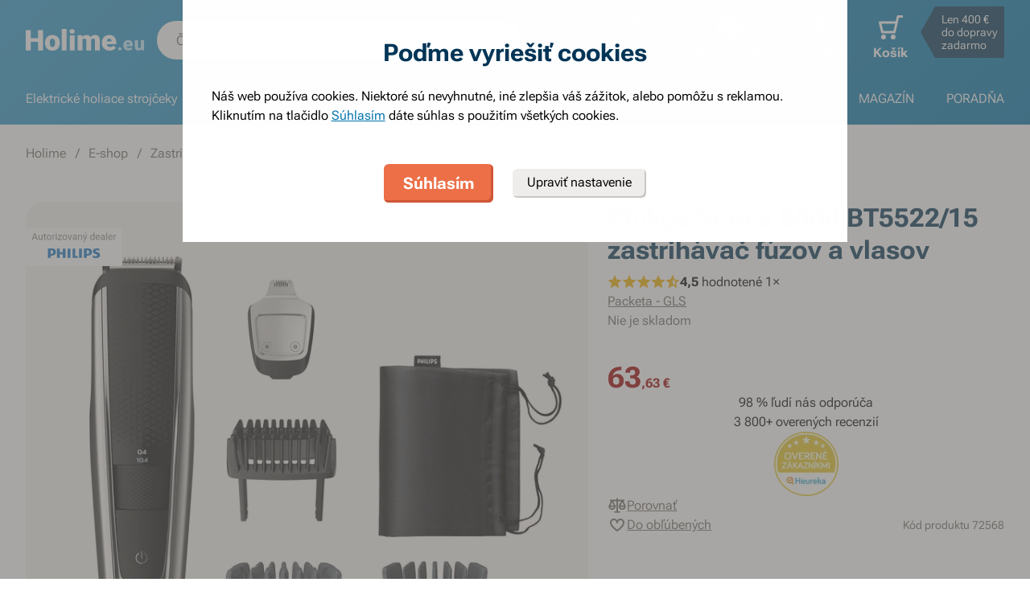

--- FILE ---
content_type: text/html; charset=utf-8
request_url: https://www.holime.eu/philips-series-5000-bt5522-15-zastrihavac-fuzov-a-vlasov
body_size: 83244
content:
<!DOCTYPE html><html lang="sk"><head><meta charSet="utf-8"/><title>Philips Series 5000 BT5522/15 zastrihávač fúzov a vlasov - Holime.eu</title><meta name="viewport" content="initial-scale=1.0, width=device-width"/><meta name="theme-color" content="#379dcf"/><link rel="apple-touch-icon" sizes="180x180" href="https://www.holime.eu/resources/favicon/apple-touch-icon.png"/><link rel="icon" type="image/png" sizes="32x32" href="https://www.holime.eu/resources/favicon/favicon-32x32.png"/><link rel="icon" type="image/png" sizes="16x16" href="https://www.holime.eu/resources/favicon/favicon-16x16.png"/><link rel="mask-icon" href="https://www.holime.eu/resources/favicon/safari-pinned-tab.svg" color="#5bbad5"/><link rel="search" type="application/opensearchdescription+xml" href="/opensearch.xml" title="Holime.eu"/><meta name="msapplication-TileColor" content="#ffffff"/><meta name="description" content="zastrihávač fúzov a vlasov, rovnomerné zastrihnutie vo všetkých uhloch, 40 nastavení dĺžok od 0,4 do 10 mm, dva nastaviteľné hrebene na vlasy 0,4 - 20 mm, 120 minút prevádzky na batériu, plne umývateľný, indikátor stavu batérie, samoostriace kovové b"/><meta name="robots" content="index, follow"/><link rel="canonical" href="https://www.holime.eu/philips-series-5000-bt5522-15-zastrihavac-fuzov-a-vlasov"/><meta name="og:title" content="Philips Series 5000 BT5522/15 zastrihávač fúzov a vlasov - Holime.eu"/><meta name="og:image" content="https://www.holime.eu/static/img/social-image.png"/><meta name="twitter:title" content="Philips Series 5000 BT5522/15 zastrihávač fúzov a vlasov - Holime.eu"/><meta name="twitter:description" content="zastrihávač fúzov a vlasov, rovnomerné zastrihnutie vo všetkých uhloch, 40 nastavení dĺžok od 0,4 do 10 mm, dva nastaviteľné hrebene na vlasy 0,4 - 20 mm, 120 minút prevádzky na batériu, plne umývateľný, indikátor stavu batérie, samoostriace kovové b"/><meta name="twitter:image" content="https://www.holime.eu/static/img/social-image.png"/><style type="text/css">@media not all and (min-width:0px) and (max-width:680px){.u-at-mobile{display:none!important;}}
@media not all and (min-width:681px) and (max-width:767px){.u-at-tablet{display:none!important;}}
@media not all and (min-width:768px) and (max-width:999px){.u-at-sm{display:none!important;}}
@media not all and (min-width:1000px) and (max-width:1279px){.u-at-desktop{display:none!important;}}
@media not all and (min-width:1280px){.u-at-desktopLarge{display:none!important;}}
@media not all and (max-width:680px){.u-lessThan-tablet{display:none!important;}}
@media not all and (max-width:767px){.u-lessThan-sm{display:none!important;}}
@media not all and (max-width:999px){.u-lessThan-desktop{display:none!important;}}
@media not all and (max-width:1279px){.u-lessThan-desktopLarge{display:none!important;}}
@media not all and (min-width:681px){.u-greaterThan-mobile{display:none!important;}}
@media not all and (min-width:768px){.u-greaterThan-tablet{display:none!important;}}
@media not all and (min-width:1000px){.u-greaterThan-sm{display:none!important;}}
@media not all and (min-width:1280px){.u-greaterThan-desktop{display:none!important;}}
@media not all and (min-width:0px){.u-greaterThanOrEqual-mobile{display:none!important;}}
@media not all and (min-width:681px){.u-greaterThanOrEqual-tablet{display:none!important;}}
@media not all and (min-width:768px){.u-greaterThanOrEqual-sm{display:none!important;}}
@media not all and (min-width:1000px){.u-greaterThanOrEqual-desktop{display:none!important;}}
@media not all and (min-width:1280px){.u-greaterThanOrEqual-desktopLarge{display:none!important;}}
@media not all and (min-width:0px) and (max-width:680px){.u-between-mobile-tablet{display:none!important;}}
@media not all and (min-width:0px) and (max-width:767px){.u-between-mobile-sm{display:none!important;}}
@media not all and (min-width:0px) and (max-width:999px){.u-between-mobile-desktop{display:none!important;}}
@media not all and (min-width:0px) and (max-width:1279px){.u-between-mobile-desktopLarge{display:none!important;}}
@media not all and (min-width:681px) and (max-width:767px){.u-between-tablet-sm{display:none!important;}}
@media not all and (min-width:681px) and (max-width:999px){.u-between-tablet-desktop{display:none!important;}}
@media not all and (min-width:681px) and (max-width:1279px){.u-between-tablet-desktopLarge{display:none!important;}}
@media not all and (min-width:768px) and (max-width:999px){.u-between-sm-desktop{display:none!important;}}
@media not all and (min-width:768px) and (max-width:1279px){.u-between-sm-desktopLarge{display:none!important;}}
@media not all and (min-width:1000px) and (max-width:1279px){.u-between-desktop-desktopLarge{display:none!important;}}</style><link rel="preload" as="font" type="font/woff2" href="/_next/static/chunks/fonts/Roboto-Flex.woff2" crossorigin="anonymous"/><script type="application/ld+json">{"@context": "http://schema.org",
"@type": "BreadcrumbList",
"itemListElement": [
{"@type": "ListItem", "position": 1,"item": {"@id": "/","name": "Holime"}},
{"@type": "ListItem", "position": 2,"item": {"@id": "/e-shop","name": "E-shop"}},
{"@type": "ListItem", "position": 3,"item": {"@id": "/zastrihavace","name": "Zastrihávače"}},
{"@type": "ListItem", "position": 4,"item": {"@id": "/viacucelove-zastrihovace","name": "Viacúčelové zastrihávače"}}
]
}</script><script type="application/ld+json">{
  "@context": "http://schema.org/",
  "@type": "Product",
  "name": "Philips Series 5000 BT5522/15 zastrihávač fúzov a vlasov",
  "gtin13": "8710103977223",
  "image": [
    "https://www.holime.eu/file/view/p290657",
    "https://www.holime.eu/file/view/p290658",
    "https://www.holime.eu/file/view/p290659"
  ],
  "description": "Popis sa pripravuje.",
  "sku": "72568",
  "brand": {
    "@type": "Brand",
    "name": "Philips"
  },
  "offers": {
    "@type": "Offer",
    "priceCurrency": "EUR",
    "price": "63.63",
    "url": "https://www.holime.eu",
    "availability": "http://schema.org/OutOfStock",
    "shippingDetails": [
      {
      "@type": "OfferShippingDetails",
      "shippingRate": {
        "@type": "MonetaryAmount",
        "value": "2.99",
        "currency": "EUR"
      },
      "shippingDestination": {
        "@type": "DefinedRegion",
        "addressCountry": "SK"
      },
      "deliveryTime": {
        "@type": "ShippingDeliveryTime",
        "handlingTime": {
          "@type": "QuantitativeValue",
          "minValue": 0,
          "maxValue": 1,
          "unitCode": "DAY"
        },
        "transitTime": {
          "@type": "QuantitativeValue",
          "minValue": 2,
          "maxValue": 2,
          "unitCode": "DAY"
        }
      }
    }, 
      {
      "@type": "OfferShippingDetails",
      "shippingRate": {
        "@type": "MonetaryAmount",
        "value": "3.99",
        "currency": "EUR"
      },
      "shippingDestination": {
        "@type": "DefinedRegion",
        "addressCountry": "SK"
      },
      "deliveryTime": {
        "@type": "ShippingDeliveryTime",
        "handlingTime": {
          "@type": "QuantitativeValue",
          "minValue": 0,
          "maxValue": 1,
          "unitCode": "DAY"
        },
        "transitTime": {
          "@type": "QuantitativeValue",
          "minValue": 2,
          "maxValue": 2,
          "unitCode": "DAY"
        }
      }
    }, 
      {
      "@type": "OfferShippingDetails",
      "shippingRate": {
        "@type": "MonetaryAmount",
        "value": "4.49",
        "currency": "EUR"
      },
      "shippingDestination": {
        "@type": "DefinedRegion",
        "addressCountry": "SK"
      },
      "deliveryTime": {
        "@type": "ShippingDeliveryTime",
        "handlingTime": {
          "@type": "QuantitativeValue",
          "minValue": 0,
          "maxValue": 1,
          "unitCode": "DAY"
        },
        "transitTime": {
          "@type": "QuantitativeValue",
          "minValue": 2,
          "maxValue": 2,
          "unitCode": "DAY"
        }
      }
    }, 
      {
      "@type": "OfferShippingDetails",
      "shippingRate": {
        "@type": "MonetaryAmount",
        "value": "2.99",
        "currency": "EUR"
      },
      "shippingDestination": {
        "@type": "DefinedRegion",
        "addressCountry": "SK"
      },
      "deliveryTime": {
        "@type": "ShippingDeliveryTime",
        "handlingTime": {
          "@type": "QuantitativeValue",
          "minValue": 0,
          "maxValue": 1,
          "unitCode": "DAY"
        },
        "transitTime": {
          "@type": "QuantitativeValue",
          "minValue": 2,
          "maxValue": 2,
          "unitCode": "DAY"
        }
      }
    }
    ]
  }
}</script><link rel="preload" as="image" href="https://www.holime.eu/file/img/p290657?type=p&amp;w=648&amp;h=648&amp;rt=sqr" media="(min-width: 681px)" imagesrcset="[data-uri] 1w, https://www.holime.eu/file/img/p290657?type=p&amp;w=372&amp;h=372&amp;rt=sqr 372w, https://www.holime.eu/file/img/p290657?type=p&amp;w=494&amp;h=494&amp;rt=sqr 494w, https://www.holime.eu/file/img/p290657?type=p&amp;w=550&amp;h=550&amp;rt=sqr 550w, https://www.holime.eu/file/img/p290657?type=p&amp;w=648&amp;h=648&amp;rt=sqr 648w, https://www.holime.eu/file/img/p290657?type=p&amp;w=744&amp;h=744&amp;rt=sqr 744w, https://www.holime.eu/file/img/p290657?type=p&amp;w=988&amp;h=988&amp;rt=sqr 988w, https://www.holime.eu/file/img/p290657?type=p&amp;w=1100&amp;h=1100&amp;rt=sqr 1100w, https://www.holime.eu/file/img/p290657?type=p&amp;w=1296&amp;h=1296&amp;rt=sqr 1296w" imagesizes="(max-width: 680px) 1px, (max-width: 1366px) 54vw, 648px"/><link rel="preload" as="image" href="https://www.holime.eu/file/img/6219?type=p&amp;i=0&amp;w=680&amp;h=680&amp;rt=sqr" media="(min-width: 769px)Min" imagesrcset="[data-uri] 1w, https://www.holime.eu/file/img/6219?type=p&amp;i=0&amp;w=360&amp;h=360&amp;rt=sqr 360w, https://www.holime.eu/file/img/6219?type=p&amp;i=0&amp;w=375&amp;h=375&amp;rt=sqr 375w, https://www.holime.eu/file/img/6219?type=p&amp;i=0&amp;w=425&amp;h=425&amp;rt=sqr 425w, https://www.holime.eu/file/img/6219?type=p&amp;i=0&amp;w=680&amp;h=680&amp;rt=sqr 680w, https://www.holime.eu/file/img/6219?type=p&amp;i=0&amp;w=720&amp;h=720&amp;rt=sqr 720w, https://www.holime.eu/file/img/6219?type=p&amp;i=0&amp;w=750&amp;h=750&amp;rt=sqr 750w, https://www.holime.eu/file/img/6219?type=p&amp;i=0&amp;w=850&amp;h=850&amp;rt=sqr 850w, https://www.holime.eu/file/img/6219?type=p&amp;i=0&amp;w=1360&amp;h=1360&amp;rt=sqr 1360w" imagesizes="(min-width: 769px) 1px, 100vw"/><link rel="preload" as="image" href="https://www.holime.eu/file/img/6219?type=p&amp;i=0&amp;w=680&amp;h=680&amp;rt=sqr" media="(min-width: 769px)Min" imagesrcset="[data-uri] 1w, https://www.holime.eu/file/img/6219?type=p&amp;i=0&amp;w=360&amp;h=360&amp;rt=sqr 360w, https://www.holime.eu/file/img/6219?type=p&amp;i=0&amp;w=375&amp;h=375&amp;rt=sqr 375w, https://www.holime.eu/file/img/6219?type=p&amp;i=0&amp;w=425&amp;h=425&amp;rt=sqr 425w, https://www.holime.eu/file/img/6219?type=p&amp;i=0&amp;w=680&amp;h=680&amp;rt=sqr 680w, https://www.holime.eu/file/img/6219?type=p&amp;i=0&amp;w=720&amp;h=720&amp;rt=sqr 720w, https://www.holime.eu/file/img/6219?type=p&amp;i=0&amp;w=750&amp;h=750&amp;rt=sqr 750w, https://www.holime.eu/file/img/6219?type=p&amp;i=0&amp;w=850&amp;h=850&amp;rt=sqr 850w, https://www.holime.eu/file/img/6219?type=p&amp;i=0&amp;w=1360&amp;h=1360&amp;rt=sqr 1360w" imagesizes="(min-width: 769px) 1px, 100vw"/><meta name="next-head-count" content="25"/><link rel="dns-prefetch" href="//googletagmanager.com"/><link rel="dns-prefetch" href="//api.mailkit.eu"/><link rel="dns-prefetch" href="//app.mailkit.eu"/><script>var _mailkit = _mailkit || [];
            _mailkit.push(['setAPIID','69609200']);
            _mailkit.push(['setDomain','www.holime.eu']);</script><script type="text/javascript" async="" src="//u.mailkit.eu/js/jsapi_v2.js"></script><style type="text/css">/*! normalize.css v3.0.0 | MIT License | git.io/normalize */html{font-family:sans-serif;-ms-text-size-adjust:100%;-webkit-text-size-adjust:100%}body{margin:0}article,aside,details,figcaption,figure,footer,header,hgroup,main,nav,section,summary{display:block}audio,canvas,progress,video{display:inline-block;vertical-align:baseline}audio:not([controls]){display:none;height:0}[hidden],template{display:none}a{background:transparent}a:active,a:hover{outline:0}abbr[title]{border-bottom:1px dotted}dfn{font-style:italic}h1{font-size:2em;margin:.67em 0}mark{background:#ff0;color:#000}small{font-size:80%}sub,sup{font-size:75%;line-height:0;position:relative;vertical-align:baseline}sup{top:-.5em}sub{bottom:-.25em}img{border:0}svg:not(html){overflow:hidden}figure{margin:1em 40px}hr{-webkit-box-sizing:content-box;box-sizing:content-box;height:0}pre{overflow:auto}code,kbd,pre,samp{font-family:monospace,monospace;font-size:1em}button,input,optgroup,select,textarea{color:inherit;font:inherit;margin:0}button{overflow:visible}button,select{text-transform:none}button,html input[type=button],input[type=reset],input[type=submit]{-webkit-appearance:button;cursor:pointer}button[disabled],html input[disabled]{cursor:default}button::-moz-focus-inner,input::-moz-focus-inner{border:0;padding:0}input{line-height:normal}input[type=checkbox],input[type=radio]{-webkit-box-sizing:border-box;box-sizing:border-box;padding:0}input[type=number]::-webkit-inner-spin-button,input[type=number]::-webkit-outer-spin-button{height:auto}input[type=search]{-webkit-appearance:textfield;-webkit-box-sizing:content-box;box-sizing:content-box}input[type=search]::-webkit-search-cancel-button,input[type=search]::-webkit-search-decoration{-webkit-appearance:none}fieldset{border:1px solid silver;margin:0 2px;padding:.35em .625em .75em}legend{border:0;padding:0}textarea{overflow:auto}optgroup{font-weight:700}table{border-collapse:collapse;border-spacing:0}td,th{padding:0}figure{margin:0}figcaption{margin:1.6875rem 0}*,:after,:before{-webkit-box-sizing:border-box;box-sizing:border-box}@font-face{font-family:Roboto Flex;font-weight:400 700;font-stretch:110%;font-style:oblique 0deg 10deg;font-variation-settings:"GRAD" 10;font-display:swap;src:url(/_next/static/chunks/fonts/Roboto-Flex.woff2) format("woff2")}@supports not (font-variation-settings:normal){@font-face{font-family:Roboto Flex;font-weight:400;font-style:normal;font-display:swap;src:url(/_next/static/chunks/fonts/Roboto-Regular.woff2) format("woff2"),url(/_next/static/chunks/fonts/Roboto-Regular.woff) format("woff")}}@supports not (font-variation-settings:normal){@font-face{font-family:Roboto Flex;font-weight:700;font-style:normal;font-display:swap;src:url(/_next/static/chunks/fonts/Roboto-Bold.woff2) format("woff2"),url(/_next/static/chunks/fonts/Roboto-Bold.woff) format("woff")}}body,html{font-family:Roboto Flex,sans-serif}body{text-rendering:optimizeLegibility;-webkit-font-smoothing:antialiased;-moz-osx-font-smoothing:grayscale;-moz-font-feature-settings:"liga" on}.baseline,dl,fieldset,h1,h2,h3,h4,h5,h6,ol,p,pre,svg text,table,ul{margin-bottom:0;margin-top:0;font-weight:400;color:#000}h1,h2,h3,h4,h5,h6{font-size:18px;line-height:1.3333333333}a,b,body,h1,h2,h3,h4,h5,h6,i,li,p,span,strong{font-variation-settings:"GRAD" var(--font-grad,10)}b,strong{--font-grad:0;font-weight:700}i{font-style:oblique 10deg}body,html{font-size:16px;line-height:1.5;color:#000}body{overflow-anchor:none}:focus:not([data-focus-visible-added]){outline:none}[data-focus-visible-added]{outline:2px solid var(--border-color-focus);outline-offset:2px}a{color:inherit;text-decoration:none;text-rendering:optimizeLegibility;-webkit-font-smoothing:antialiased;-moz-osx-font-smoothing:grayscale;-moz-font-feature-settings:"liga" on;-webkit-transition:all .3s cubic-bezier(.23,1,.32,1);transition:all .3s cubic-bezier(.23,1,.32,1)}button{padding:0;border:0;background-color:transparent}img,picture{max-width:100%;height:auto;display:block}.wrapper{margin:0 auto;max-width:1500px}.grid-flex{display:-webkit-box;display:-ms-flexbox;display:flex;-webkit-box-orient:horizontal;-webkit-box-direction:normal;-ms-flex-flow:row wrap;flex-flow:row wrap;-webkit-box-pack:center;-ms-flex-pack:center;justify-content:center;position:relative;padding:0 1.785714286%;margin:0 auto;list-style-type:none}@media(max-width:999px){.grid-flex{padding:0 1.5625%}}@media(max-width:680px){.grid-flex{padding:0;-webkit-box-orient:horizontal;-webkit-box-direction:normal;-ms-flex-flow:row wrap;flex-flow:row wrap}}.grid-flex.grid--left{-webkit-box-pack:start;-ms-flex-pack:start;justify-content:flex-start}@media(max-width:680px){.grid-flex.grid--left{-webkit-box-pack:center;-ms-flex-pack:center;justify-content:center}.grid-flex.grid--s-left{-webkit-box-pack:start;-ms-flex-pack:start;justify-content:flex-start}}.grid-flex.grid--right{-webkit-box-pack:end;-ms-flex-pack:end;justify-content:flex-end}.grid-flex.grid--sides{-webkit-box-pack:justify;-ms-flex-pack:justify;justify-content:space-between}.grid-flex.grid--border>.grid__col{padding-top:0;padding-bottom:0;border:1px solid #eeedeb;border-width:1px 0 0 1px}@media(min-width:681px){.grid-flex.grid--border>.grid__col:after,.grid-flex.grid--border>.grid__col:before{content:"";position:absolute;background-color:#eeedeb}.grid-flex.grid--border>.grid__col:before{top:-1px;right:-1px;bottom:-1px;width:1px}.grid-flex.grid--border>.grid__col:after{height:1px;left:-1px;right:0;bottom:-1px}}@media(max-width:680px){.grid-flex.grid--border>.grid__col{border-width:0 0 1px}.grid-flex.grid--border>.grid__col:first-child{border-width:1px 0}}.grid-flex.grid--border>.grid__col.grid__col--narrow{margin-left:.446428571%}@media(max-width:680px){.grid-flex.grid--s-border>.grid__col{padding-top:0;padding-bottom:0;border:solid #eeedeb;border-width:0 0 1px}.grid-flex.grid--s-border>.grid__col:first-child{border-width:1px 0}}.grid-flex.grid--no-vertical-padding>.grid__col{padding-top:0;padding-bottom:0}.grid-flex.grid--no-padding{padding:0}@media screen and (min-width:681px)and (max-width:999px){.grid-flex.grid--m-no-padding{padding:0}.grid-flex.grid--m-center{-webkit-box-pack:center;-ms-flex-pack:center;justify-content:center}}@media(max-width:680px){.grid-flex.grid--s-narrow{padding-left:1.666666667%;padding-right:1.666666667%}.grid-flex.grid--s-no-vertical-padding>.grid__col{padding-top:0;padding-bottom:0}}.grid__col{-webkit-box-flex:1;-ms-flex:1 0;flex:1 0;position:relative;padding:24px 1.785714286%}@media(max-width:999px){.grid__col{padding-left:1.5625%;padding-right:1.5625%}}@media(max-width:680px){.grid__col{margin-left:0;margin-right:0;padding-left:6.666666667%;padding-right:6.666666667%;-webkit-box-flex:1;-ms-flex:1 0 100%;flex:1 0 100%;max-width:100%}.grid__col.u-hidden-md{display:block}}.grid__col.grid__col--no-padding{padding:0!important}@media(max-width:680px){.grid__col.grid__col--no-padding.grid__col--s-full{padding-left:6.666666667%!important;padding-right:6.666666667%!important}.grid__col.grid__col--no-padding.grid__col--s-full.grid__col--s-no-padding{padding:0!important}}.grid__col.grid__col--1of1{-webkit-box-flex:0;-ms-flex:0 0 100%;flex:0 0 100%;max-width:100%}@media(min-width:681px){.grid__col.grid__col--5of6{-webkit-box-flex:0;-ms-flex:0 0 100%;flex:0 0 100%;max-width:100%}}@media(min-width:1000px){.grid__col.grid__col--5of6{-webkit-box-flex:0;-ms-flex:0 0 83.3333334%;flex:0 0 83.3333334%;max-width:83.3333334%}}@media(min-width:681px){.grid__col.grid__col--3of4{-webkit-box-flex:0;-ms-flex:0 0 75%;flex:0 0 75%;max-width:75%}.grid__col.grid__col--2of3{-webkit-box-flex:0;-ms-flex:0 0 66.666666%;flex:0 0 66.666666%;max-width:66.666666%}.grid__col.grid__col--3of5{-webkit-box-flex:0;-ms-flex:0 0 60%;flex:0 0 60%;max-width:60%}.grid__col.grid__col--1of2{-webkit-box-flex:0;-ms-flex:0 0 50%;flex:0 0 50%;max-width:50%}.grid__col.grid__col--2of5{-webkit-box-flex:0;-ms-flex:0 0 40%;flex:0 0 40%;max-width:40%}.grid__col.grid__col--1of3{-webkit-box-flex:0;-ms-flex:0 0 50%;flex:0 0 50%;max-width:50%}}@media(min-width:1000px){.grid__col.grid__col--1of3{-webkit-box-flex:0;-ms-flex:0 0 33.333333%;flex:0 0 33.333333%;max-width:33.333333%}}@media(min-width:681px){.grid__col.grid__col--3of10{-webkit-box-flex:0;-ms-flex:0 0 30%;flex:0 0 30%;max-width:30%}.grid__col.grid__col--1of4{-webkit-box-flex:0;-ms-flex:0 0 33.333333%;flex:0 0 33.333333%;max-width:33.333333%}}@media(min-width:1000px){.grid__col.grid__col--1of4{-webkit-box-flex:0;-ms-flex:0 0 25%;flex:0 0 25%;max-width:25%}}@media(min-width:681px){.grid__col.grid__col--1of5{-webkit-box-flex:0;-ms-flex:0 0 20%;flex:0 0 20%;max-width:20%}.grid__col.grid__col--1of6{-webkit-box-flex:0;-ms-flex:0 0 25%;flex:0 0 25%;max-width:25%}}@media(min-width:1000px){.grid__col.grid__col--1of6{-webkit-box-flex:0;-ms-flex:0 0 16.666666667%;flex:0 0 16.666666667%;max-width:16.666666667%}}@media(min-width:1000px)and (max-width:1252px){.grid__col.grid__col--l-1of3{-webkit-box-flex:0;-ms-flex:0 0 33.3333333333%;flex:0 0 33.3333333333%;max-width:33.3333333333%}}@media(min-width:681px)and (max-width:999px){.grid__col.grid__col--m-1of1{-webkit-box-flex:0;-ms-flex:0 0 100%;flex:0 0 100%;max-width:100%}.grid__col.grid__col--m-2of3{-webkit-box-flex:0;-ms-flex:0 0 66.666666%;flex:0 0 66.666666%;max-width:66.666666%}.grid__col.grid__col--m-3of5{-webkit-box-flex:0;-ms-flex:0 0 60%;flex:0 0 60%;max-width:60%}.grid__col.grid__col--m-1of2{-webkit-box-flex:0;-ms-flex:0 0 50%;flex:0 0 50%;max-width:50%}.grid__col.grid__col--m-2of5{-webkit-box-flex:0;-ms-flex:0 0 40%;flex:0 0 40%;max-width:40%}.grid__col.grid__col--m-1of3{-webkit-box-flex:0;-ms-flex:0 0 33.333333%;flex:0 0 33.333333%;max-width:33.333333%}.grid__col.grid__col--m-1of6{-webkit-box-flex:0;-ms-flex:0 0 16.666666667%;flex:0 0 16.666666667%;max-width:16.666666667%}}@media(max-width:680px){.grid__col.grid__col--s-1of2{-webkit-box-flex:1;-ms-flex:1 0 45%;flex:1 0 45%;max-width:45%}.grid__col.grid__col--s-1of2,.grid__col.grid__col--s-1of3{margin-left:0;margin-right:0;padding-left:1.666666667%;padding-right:1.666666667%}.grid__col.grid__col--s-1of3{-webkit-box-flex:0;-ms-flex:0 0 30%;flex:0 0 30%;max-width:30%}.grid__col.grid__col--s-narrow{-webkit-box-flex:1;-ms-flex:1 0 90.66666668%;flex:1 0 90.66666668%;margin-left:3.333333334%;margin-right:3.333333334%;padding-left:3.333333334%;padding-right:3.333333334%}}.grid__col.grid__col--narrow{padding-left:1.339285714%;padding-right:1.339285714%;margin-left:.446428571%;margin-right:.446428571%}@media(min-width:681px){.grid__col.grid__col--narrow.grid__col--1of3,.grid__col.grid__col--narrow.grid__col--1of4{-webkit-box-flex:0;-ms-flex:0 0 32.440475857%;flex:0 0 32.440475857%;max-width:32.440475857%}}@media(min-width:1000px){.grid__col.grid__col--narrow.grid__col--1of4{-webkit-box-flex:0;-ms-flex:0 0 24.107142857%;flex:0 0 24.107142857%;max-width:24.107142857%}}@media(min-width:681px){.grid__col.grid__col--narrow.grid__col--1of5{-webkit-box-flex:0;-ms-flex:0 0 19.107142857%;flex:0 0 19.107142857%;max-width:19.107142857%}.grid__col.grid__col--narrow.grid__col--1of6{-webkit-box-flex:0;-ms-flex:0 0 24.107142857%;flex:0 0 24.107142857%;max-width:24.107142857%}}@media(min-width:1000px){.grid__col.grid__col--narrow.grid__col--1of6{-webkit-box-flex:0;-ms-flex:0 0 15.773809524%;flex:0 0 15.773809524%;max-width:15.773809524%}}.grid__col.grid__col--full,.grid__col.grid__col--nesting{padding:0}.grid__col.grid__col--nesting>.grid-flex{padding-left:0;padding-right:0}@media(max-width:680px){.grid__col.grid__col--nesting>.grid--s-narrow{padding-left:1.666666667%;padding-right:1.666666667%}}@media(min-width:681px){.grid__col.grid__col--nesting.grid__col .grid__col--narrow.grid__col--1of3{-webkit-box-flex:0;-ms-flex:0 0 49.107142857%;flex:0 0 49.107142857%;max-width:49.107142857%}}@media(min-width:1000px){.grid__col.grid__col--nesting.grid__col .grid__col--narrow.grid__col--1of3{-webkit-box-flex:0;-ms-flex:0 0 32.440475857%;flex:0 0 32.440475857%;max-width:32.440475857%}}@media(min-width:681px){.grid__col.grid__col--nesting.grid__col .grid__col--narrow.grid__col--1of4{-webkit-box-flex:0;-ms-flex:0 0 32.440475857%;flex:0 0 32.440475857%;max-width:32.440475857%}}@media(min-width:1000px){.grid__col.grid__col--nesting.grid__col .grid__col--narrow.grid__col--1of4{-webkit-box-flex:0;-ms-flex:0 0 24.107142857%;flex:0 0 24.107142857%;max-width:24.107142857%}}@media(min-width:681px){.grid__col.grid__col--nesting.grid__col--3of4 .grid__col--narrow.grid__col--1of3{-webkit-box-flex:0;-ms-flex:0 0 48.8095238093%;flex:0 0 48.8095238093%;max-width:48.8095238093%}}@media(min-width:1000px){.grid__col.grid__col--nesting.grid__col--3of4 .grid__col--narrow.grid__col--1of3{-webkit-box-flex:0;-ms-flex:0 0 32.1428568093%;flex:0 0 32.1428568093%;max-width:32.1428568093%}}@media(min-width:681px){.grid__col.grid__col--nesting.grid__col--3of4 .grid__col--narrow.grid__col--1of4{-webkit-box-flex:0;-ms-flex:0 0 32.1428568093%;flex:0 0 32.1428568093%;max-width:32.1428568093%}}@media(min-width:1000px){.grid__col.grid__col--nesting.grid__col--3of4 .grid__col--narrow.grid__col--1of4{-webkit-box-flex:0;-ms-flex:0 0 23.8095238093%;flex:0 0 23.8095238093%;max-width:23.8095238093%}}.grid__col.grid__col--nesting.grid__col .grid__col,.grid__col.grid__col--nesting.grid__col--1of1 .grid__col{padding-left:1.785714286%;padding-right:1.785714286%}@media(max-width:999px){.grid__col.grid__col--nesting.grid__col .grid__col,.grid__col.grid__col--nesting.grid__col--1of1 .grid__col{padding-left:1.5625%;padding-right:1.5625%}}.grid__col.grid__col--nesting.grid__col .grid__col.grid__col--narrow,.grid__col.grid__col--nesting.grid__col--1of1 .grid__col.grid__col--narrow{padding-left:1.339285714%;padding-right:1.339285714%;margin-left:.446428571%;margin-right:.446428571%}.grid__col.grid__col--nesting.grid__col--5of6 .grid__col{padding-left:2.1428571432%;padding-right:2.1428571432%}@media(max-width:999px){.grid__col.grid__col--nesting.grid__col--5of6 .grid__col{padding-left:1.875%;padding-right:1.875%}}.grid__col.grid__col--nesting.grid__col--5of6 .grid__col.grid__col--narrow{padding-left:1.6071428568%;padding-right:1.6071428568%;margin-left:.5357142852%;margin-right:.5357142852%}.grid__col.grid__col--nesting.grid__col--3of4 .grid__col{padding-left:2.3809523813%;padding-right:2.3809523813%}@media(max-width:999px){.grid__col.grid__col--nesting.grid__col--3of4 .grid__col{padding-left:2.0833333333%;padding-right:2.0833333333%}}.grid__col.grid__col--nesting.grid__col--3of4 .grid__col.grid__col--narrow{padding-left:1.7857142853%;padding-right:1.7857142853%;margin-left:.5952380947%;margin-right:.5952380947%}.grid__col.grid__col--nesting.grid__col--2of3 .grid__col{padding-left:2.678571429%;padding-right:2.678571429%}@media(max-width:999px){.grid__col.grid__col--nesting.grid__col--2of3 .grid__col{padding-left:3.125%;padding-right:3.125%}}.grid__col.grid__col--nesting.grid__col--2of3 .grid__col.grid__col--narrow{padding-left:2.008928571%;padding-right:2.008928571%;margin-left:.6696428565%;margin-right:.6696428565%}.grid__col.grid__col--nesting.grid__col--1of3 .grid__col{padding-left:5.357142858%;padding-right:5.357142858%}@media(max-width:999px){.grid__col.grid__col--nesting.grid__col--1of3 .grid__col{padding-left:3.125%;padding-right:3.125%}}.grid__col.grid__col--nesting.grid__col--1of3 .grid__col.grid__col--narrow{padding-left:4.017857142%;padding-right:4.017857142%;margin-left:1.339285713%;margin-right:1.339285713%}@media(max-width:680px){.grid__col.grid__col--nesting .grid__col.grid__col--s-full{padding:24px 6.666666667%}.grid__col.grid__col--nesting .grid__col.grid__col--s-no-padding{padding:0}.grid__col.grid__col--nesting .grid__col .grid__col.grid__col--s-full.grid__col--s-full{-webkit-box-flex:1;-ms-flex:1 0 100%;flex:1 0 100%;max-width:100%;padding-left:6.666666667%;padding-right:6.666666667%}.grid__col.grid__col--narrow.grid__col--s-full,.grid__col.grid__col--s-full{-webkit-box-flex:1;-ms-flex:1 0 100%;flex:1 0 100%;max-width:100%;padding:24px 6.666666667%;margin:0}}.grid__col .grid__col.grid__col--nesting .grid__col.grid__col--s-no-padding{padding:0}@media(max-width:680px){.grid__col.grid__col--s-no-padding{padding:0}.grid__col.grid__col--s-no-vertical-padding{padding-top:0;padding-bottom:0}.grid__col.grid__col--s-order-1{-webkit-box-ordinal-group:2;-ms-flex-order:1;order:1}.grid__col.grid__col--s-order-2,.grid__col.grid__col--s-order-3{-webkit-box-ordinal-group:3;-ms-flex-order:2;order:2}}.form-fieldset{padding:12px 0 0;border:0}.form-fieldset,.form-item{position:relative;display:-webkit-box;display:-ms-flexbox;display:flex;-webkit-box-orient:vertical;-webkit-box-direction:normal;-ms-flex-flow:column nowrap;flex-flow:column nowrap}.form-item+.form-item{margin-top:12px}.form-item+.ds-checkbox{margin-top:24px}.form-item__label{line-height:24px;position:relative;color:#000}.form-item__input,.form-item__label{font-size:16px;font-size:1rem;line-height:1.5rem}.form-item__input{-webkit-appearance:none;-moz-appearance:none;appearance:none;background:#fff;padding:11px 12px 13px;border:1px solid #a3a19b;border-radius:6px;color:var(--text-color-primary);-webkit-transition:all .3s cubic-bezier(.23,1,.32,1);transition:all .3s cubic-bezier(.23,1,.32,1);height:48px;line-height:24px}.form-item__input--small{height:36px;padding:12px 7px}.form-item__input-currency{position:relative;padding:6px;z-index:0;overflow:hidden}@media(max-width:680px){.form-item__input-currency{font-size:14px}}.form-item__input-currency-input{background:hsla(0,0%,100%,0);border:0;padding:0;-webkit-box-shadow:none;box-shadow:none;max-width:100%;line-height:24px}@media(max-width:680px){.form-item__input-currency-input{font-size:16px;-webkit-transform:scale(.86) translateX(-5px);transform:scale(.86) translateX(-5px)}}.form-item__input-currency-text{position:absolute;left:6px;top:6px;z-index:-1;line-height:24px}@media(max-width:680px){.form-item__input-currency-text{font-size:14px;top:5px}}.form-item__input-currency-value{-ms-filter:"progid:DXImageTransform.Microsoft.Alpha(Opacity=0)";opacity:0;margin-right:3px}.wysiwyg{--arrow-mask:url('data:image/svg+xml,<svg xmlns="http://www.w3.org/2000/svg" width="16" height="16" fill="none"><path fill="%23000" d="m4.267 12-.934-.934 6.4-6.4H4V3.333h8v8h-1.333V5.6l-6.4 6.4Z"/></svg>') 0 0/100% 100%}.wysiwyg .like-h1,.wysiwyg h1:not(.not-wysiwyg h1){--font-slnt:0;font-size:30px;line-height:1.2;--font-grad:0;font-weight:700;color:#003556;margin-bottom:24px;margin-bottom:var(--spacing-4)}@media(max-width:680px){.wysiwyg .like-h1,.wysiwyg h1:not(.not-wysiwyg h1){font-size:21px;line-height:24px}}.wysiwyg .like-h2{--font-slnt:0;font-size:24px;line-height:1.25;--font-grad:0;font-weight:700;color:#40aee1;margin-bottom:24px;padding-top:24px;margin-bottom:var(--spacing-4)}@media(max-width:680px){.wysiwyg .like-h2{font-size:21px;line-height:24px;margin-bottom:12px;padding-top:12px}}.wysiwyg .like-h3,.wysiwyg h2:not(.not-wysiwyg h2){--font-slnt:0;font-size:18px;line-height:1.3333333333;--font-grad:0;font-weight:700;color:#40aee1;margin-bottom:24px;margin-bottom:var(--spacing-4)}@media(max-width:680px){.wysiwyg .like-h3,.wysiwyg h2:not(.not-wysiwyg h2){font-size:16px;line-height:24px;margin-bottom:12px}}.wysiwyg .like-h4,.wysiwyg h3:not(.not-wysiwyg h3){font-size:16px;line-height:1.5;color:#000;margin-bottom:24px;margin-bottom:var(--spacing-4)}@media(max-width:680px){.wysiwyg .like-h4,.wysiwyg h3:not(.not-wysiwyg h3){margin-bottom:12px}}.wysiwyg .like-h5,.wysiwyg h4:not(.not-wysiwyg h4){font-size:16px;line-height:1.5;color:#000;margin-bottom:24px;color:#6e6c68;margin-bottom:var(--spacing-4)}@media(max-width:680px){.wysiwyg .like-h5,.wysiwyg h4:not(.not-wysiwyg h4){margin-bottom:12px}}.wysiwyg .like-h6,.wysiwyg h5:not(.not-wysiwyg h5){--font-slnt:0;--font-grad:0;font-weight:700;margin-bottom:var(--spacing-4)}@media(max-width:680px){.wysiwyg .like-h6,.wysiwyg h5:not(.not-wysiwyg h5){margin-bottom:12px}}.wysiwyg ol:not(.not-wysiwyg ol){list-style:none;padding-left:0;margin-bottom:var(--spacing-6);counter-reset:item}.wysiwyg ol:not(.not-wysiwyg ol) li{padding-left:30px;position:relative}.wysiwyg ol:not(.not-wysiwyg ol) li:before{content:"";position:absolute}@media(max-width:680px){.wysiwyg ol:not(.not-wysiwyg ol) li{padding-left:24px}}.wysiwyg ol:not(.not-wysiwyg ol) li{margin-bottom:0}.wysiwyg ol:not(.not-wysiwyg ol) li:before{content:counter(item) ".";counter-increment:item;top:0;left:0}.wysiwyg ol:not(.not-wysiwyg ol) li+li{margin-top:var(--spacing-2);margin-bottom:0}.wysiwyg ol:not(.not-wysiwyg ol) li ol,.wysiwyg ol:not(.not-wysiwyg ol) li ul{margin-top:var(--spacing-2);margin-bottom:var(--spacing-2)}.wysiwyg ol:not(.not-wysiwyg ol) li ol>li{padding-left:54px}.wysiwyg ol:not(.not-wysiwyg ol) li ol>li:before{content:counters(item,".") "."}@media(max-width:680px){.wysiwyg ol:not(.not-wysiwyg ol) li ol{margin-top:12px}.wysiwyg ol:not(.not-wysiwyg ol) li ol>li{padding-left:42px}}.wysiwyg ol:not(.not-wysiwyg ol) li ul>li{padding-left:30px}.wysiwyg ol:not(.not-wysiwyg ol) li ul>li:before{content:"";top:10px;left:1px}@media(max-width:680px){.wysiwyg ol:not(.not-wysiwyg ol) li ul{margin-top:12px}.wysiwyg ol:not(.not-wysiwyg ol) li ul>li{padding-left:24px}}.wysiwyg p:not([class]):not(.not-wysiwyg p){margin-bottom:var(--spacing-6)}@media(max-width:680px){.wysiwyg p:not([class]):not(.not-wysiwyg p){margin-bottom:var(--spacing-4)}.wysiwyg p:not([class]):not(.not-wysiwyg p):last-child{margin-bottom:var(--spacing-6)}}.wysiwyg ul:not(.not-wysiwyg ul){list-style:none;padding-left:0;margin-bottom:var(--spacing-6)}.wysiwyg ul:not(.not-wysiwyg ul) li{padding-left:30px;position:relative}.wysiwyg ul:not(.not-wysiwyg ul) li:before{content:"";position:absolute}@media(max-width:680px){.wysiwyg ul:not(.not-wysiwyg ul) li{padding-left:24px}}.wysiwyg ul:not(.not-wysiwyg ul) li{padding-left:1em}.wysiwyg ul:not(.not-wysiwyg ul) li:before{content:"•";left:0;top:0}.wysiwyg ul:not(.not-wysiwyg ul) li+li{margin-top:var(--spacing-2)}.wysiwyg ul:not(.not-wysiwyg ul) li ol,.wysiwyg ul:not(.not-wysiwyg ul) li ul{margin-top:var(--spacing-2);margin-bottom:var(--spacing-2)}.wysiwyg ul:not(.not-wysiwyg ul) li ol{margin-top:24px}.wysiwyg ul:not(.not-wysiwyg ul) li ol li{padding-left:54px}.wysiwyg ul:not(.not-wysiwyg ul) li ol li:before{background:none}@media(max-width:680px){.wysiwyg ul:not(.not-wysiwyg ul) li ol{margin-top:12px}.wysiwyg ul:not(.not-wysiwyg ul) li ol li{padding-left:42px}.wysiwyg ul:not(.not-wysiwyg ul) li:before{left:9px}}.wysiwyg hr{width:20.6%;max-width:168px;height:1px;background-color:#6e6c68;border:0;margin:48px auto}.wysiwyg hr.left{margin-left:0;margin-right:0}@media(max-width:680px){.wysiwyg hr{margin:24px auto;width:29.5%}.wysiwyg hr.left{margin-left:auto;margin-right:auto}}.wysiwyg .infobox{padding:24px 2.777777778%;background-color:#f7f6f4;min-width:100%}.u-background--light .wysiwyg .infobox{background-color:#fff}.wysiwyg .infobox p{position:relative;margin:0;padding-left:30px}.wysiwyg .infobox p:before{content:"";position:absolute;left:0;top:0;width:24px;height:24px;background-image:url(/static/svg/fill/interface-information.svg);background-size:100%}.wysiwyg .infobox p:last-child{margin-bottom:0!important}@media(max-width:680px){.wysiwyg .infobox{padding:12px 3.5743%}.u-background--light.u-background--s-white .wysiwyg .infobox{background-color:#f7f6f4}}.wysiwyg .benefits:not(.not-wysiwyg .benefits){list-style:none;padding-left:0;display:block;margin-bottom:24px;padding-top:0;text-align:left;padding-bottom:0}.wysiwyg .benefits:not(.not-wysiwyg .benefits) li{padding-left:30px;position:relative}.wysiwyg .benefits:not(.not-wysiwyg .benefits) li:before{content:"";position:absolute}@media(max-width:680px){.wysiwyg .benefits:not(.not-wysiwyg .benefits) li{padding-left:24px}}.wysiwyg .benefits:not(.not-wysiwyg .benefits) li{margin-bottom:0}.wysiwyg .benefits:not(.not-wysiwyg .benefits) li:before{width:18px;height:18px;top:4px;left:-3px;background-image:url(/static/svg/line/g-check.svg);background-size:100%;background-color:transparent}.wysiwyg .benefits:not(.not-wysiwyg .benefits).small li{font-size:14px;line-height:18px;padding-left:24px}.wysiwyg .benefits:not(.not-wysiwyg .benefits).small li:before{top:-1px}@media(max-width:680px){.wysiwyg .benefits:not(.not-wysiwyg .benefits){margin-bottom:12px}}.text-heading-2xl{color:currentColor;font-size:36px;font-size:2.25rem;line-height:40px;line-height:2.5rem;--font-grad:0;font-weight:700}@media only screen and (min-width:1367px){.text-heading-2xl{font-size:3rem;line-height:3.5rem}}.text-heading-xl{color:currentColor;font-size:24px;font-size:1.5rem;line-height:32px;line-height:2rem;--font-grad:0;font-weight:700}@media only screen and (min-width:1367px){.text-heading-xl{font-size:2rem;line-height:2.5rem}}.text-heading-lg{color:currentColor;font-size:22px;font-size:1.375rem;line-height:32px;line-height:2rem;--font-grad:0;font-weight:700}@media only screen and (min-width:1367px){.text-heading-lg{font-size:1.75rem;line-height:2.5rem}}.text-heading-md{color:currentColor;font-size:20px;font-size:1.25rem;line-height:32px;line-height:2rem;--font-grad:0;font-weight:700}@media only screen and (min-width:1367px){.text-heading-md{font-size:1.3125rem}}.text-heading-sm{font-size:18px;font-size:1.125rem}.text-heading-accordeon,.text-heading-sm{color:currentColor;line-height:24px;line-height:1.5rem;--font-grad:0;font-weight:700}.text-heading-accordeon{font-size:21px;font-size:1.3125rem}@media only screen and (min-width:1367px){.text-heading-accordeon{font-size:1.5rem;line-height:2rem}}.text-perex{color:currentColor;font-size:24px;font-size:1.5rem;line-height:36px;line-height:2.25rem}@media only screen and (min-width:1367px){.text-perex{font-size:1.75rem;line-height:2.5rem}}.text-body-lg-bold{--font-grad:0;font-weight:700}.text-body-lg-bold,.text-body-lg-regular{color:currentColor;font-size:24px;font-size:1.5rem;line-height:32px;line-height:2rem}.text-body-md-bold,.text-body-md-regular{color:currentColor;font-size:20px;font-size:1.25rem;line-height:32px;line-height:2rem}.text-body-md-bold{--font-grad:0;font-weight:700}.text-body-md-italic{color:currentColor;font-size:20px;font-size:1.25rem;font-style:italic;line-height:32px;line-height:2rem;font-style:oblique 10deg}.text-body-sm-bold,.text-body-sm-regular{color:currentColor;font-size:16px;font-size:1rem;line-height:24px;line-height:1.5rem}.text-body-sm-bold{--font-grad:0;font-weight:700}.text-body-sm-italic{font-style:italic;font-style:oblique 10deg}.text-body-sm-italic,.text-body-sm-link{color:currentColor;font-size:16px;font-size:1rem;line-height:24px;line-height:1.5rem}.text-body-sm-link{text-decoration:underline}.text-body-xs-bold,.text-body-xs-regular{color:currentColor;font-size:14px;font-size:.875rem;line-height:20px;line-height:1.25rem}.text-body-xs-bold{--font-grad:0;font-weight:700}.text-body-xs-link{text-decoration:underline}.text-body-xs-italic,.text-body-xs-link{color:currentColor;font-size:14px;font-size:.875rem;line-height:20px;line-height:1.25rem}.text-body-xs-italic{font-style:italic;font-style:oblique 10deg}.text-cta-bold,.text-cta-regular{color:currentColor;font-size:24px;font-size:1.5rem;line-height:24px;line-height:1.5rem;--font-grad:0;font-weight:700}.text-price-default,.text-sale{color:currentColor;font-size:36px;font-size:2.25rem;line-height:40px;line-height:2.5rem;--font-grad:0;font-weight:700}.text-sale{text-decoration:line-through}@media only screen and (min-width:1367px){.text-sale{font-size:2.5rem;line-height:2.625rem}}.text-info-sm-bold,.text-info-sm-regular{color:currentColor;font-size:16px;font-size:1rem;line-height:20px;line-height:1.25rem}.text-info-sm-bold{--font-grad:0;font-weight:700}.text-info-xs-bold,.text-info-xs-regular{color:currentColor;font-size:14px;font-size:.875rem;line-height:16px;line-height:1rem}.text-info-xs-bold{--font-grad:0;font-weight:700}html{--text-color-primary:#000;--text-color-disabled:#a3a19b;--text-color-brand:#003556;--text-color-secondary:#6e6c68;--text-color-on-brand:#fff;--text-color-success:#457d00;--text-color-on-success:#457d00;--text-color-primary-hover:#000;--text-color-primary-disabled:#a3a19b;--text-color-secondary-hover:#6e6c68;--text-color-secondary-focus:#000;--text-color-error:#d52e2e;--color-icon-primary:#000;--color-icon-brand:#003556;--color-icon-brand-hover:#6e6c68;--color-icon-on-brand:#fff;--color-icon-secondary:#c9c7c1;--color-icon-active:#003556;--color-icon-hover:#bee9fd;--color-icon-primary-hover:#413f39;--color-icon-secondary-hover:#c9c7c1;--color-icon-secondary-focus:#000;--color-icon-tertiary:#6e6c68;--color-icon-success:#83ba00;--color-icon-on-success:#457d00;--color-icon-error:#9c0000;--color-icon-alert:#561500;--background-color-primary:#fff;--background-color-secondary:#f7f6f4;--background-color-active:#def4fe;--background-color-tertiary:#eeedeb;--background-color-tertiary-hover:#d9d8d5;--background-color-tertiary-disabled:#eeedeb;--background-color-brand-primary:#def4fe;--background-color-success:#dcffb4;--background-color-brand-secondary:#003556;--background-color-quaternary:#d9d8d5;--background-color-secondary-hover:#f7f6f4;--background-color-on-brand-transparent:rgba(10,84,126,.5);--background-color-primary-hover:#fff;--background-color-primary-focus:#fff;--background-color-brand-light:#f2fbff;--background-color-success-light:#eeffda;--background-color-alert:#fff9a0;--border-color-primary:#c9c7c1;--border-color-hover:#68c0ea;--border-color-active:#0074ab;--border-color-secondary:#6e6c68;--border-color-focus:#68c0ea;--border-color-success:#457d00;--border-color-error:#ff542c;--border-color-divider:#e3e2df;--gradient-bg-brand:linear-gradient(134.99999914622634deg,#e7f7ff,#ade5ff);--gradient-bg-header:linear-gradient(134.99999914622634deg,#2c9bce,#0074ab);--radius-lg:8px;--radius-sm:4px;--radius-xs:2px;--radius-2xl:24px;--radius-md:6px;--radius-xl:16px;--spacing-1:4px;--spacing-2:8px;--spacing-3:12px;--spacing-4:16px;--spacing-5:20px;--spacing-6:24px;--spacing-7:28px;--spacing-8:32px;--spacing-9:36px;--spacing-10:40px;--spacing-12:48px;--spacing-14:56px;--spacing-16:64px;--spacing-18:72px;--spacing-20:80px;--spacing-24:96px;--spacing-26:104px;--spacing-29:116px;--spacing-30:120px;--spacing-0_5:2px;--shadow-primary:0px 0px 24px 0px rgba(0,0,0,.1);--shadow-button-primary-sm-resting:inset -2px -2px 0px 0px #cf5637;--shadow-button-primary-sm-hover:inset -2px -2px 0px 0px #a72c09;--shadow-button-primary-sm-disabled:inset -2px -2px 0px 0px #cf5637;--shadow-button-primary-md-resting:inset -3px -3px 0px 0px #cf5637;--shadow-button-primary-md-hover:inset -3px -3px 0px 0px #a72c09;--shadow-button-primary-md-disabled:inset -3px -3px 0px 0px #cf5637;--shadow-button-secondary-sm-resting:inset -2px -2px 0px 0px #c9c7c1;--shadow-button-secondary-sm-hover:inset -2px -2px 0px 0px #a3a19b;--shadow-button-secondary-sm-disabled:inset -2px -2px 0px 0px #c9c7c1;--shadow-button-secondary-md-resting:inset -3px -3px 0px 0px #c9c7c1;--shadow-button-secondary-md-hover:inset -3px -3px 0px 0px #a3a19b;--shadow-button-secondary-md-disabled:inset -3px -3px 0px 0px #c9c7c1;--shadow-button-tertiary-sm-resting:inset -2px -2px 0px 0px #a3a19b;--shadow-button-tertiary-sm-hover:inset -2px -2px 0px 0px #a3a19b;--shadow-button-tertiary-sm-disabled:inset -2px -2px 0px 0px #a3a19b;--shadow-button-tertiary-md-resting:inset -3px -3px 0px 0px #a3a19b;--shadow-button-tertiary-md-hover:inset -3px -3px 0px 0px #a3a19b;--shadow-button-tertiary-md-disabled:inset -3px -3px 0px 0px #a3a19b;--shadow-brand-hover:0px 0px 16px 0px #bee9fd;--shadow-brand-focus:0px 0px 16px 0px #bee9fd}.badge{-webkit-transition:all .3s cubic-bezier(.23,1,.32,1);transition:all .3s cubic-bezier(.23,1,.32,1);display:-webkit-inline-box;display:-ms-inline-flexbox;display:inline-flex;padding:0 var(--spacing-2);-webkit-box-pack:center;-ms-flex-pack:center;justify-content:center;-webkit-box-align:center;-ms-flex-align:center;align-items:center;gap:var(--spacing-2);color:#457d00;border-radius:var(--radius-md);background-color:#dcffb4}.badge:not(.badge--disabled):hover{background-color:#c0ef8b;color:#095700}.badge--disabled{pointer-events:none;background-color:#eeedeb;color:#6e6c68}.ds-button{--button-color:currentColor;--button-bg-color:transparent;--button-shadow:none;--button-icon-color:currentColor;--button-icon-size:24px;--button-gap:var(--spacing-1);--button-padding:0;--button-border-radius:var(--radius-md);-webkit-transition:all .3s cubic-bezier(.23,1,.32,1);transition:all .3s cubic-bezier(.23,1,.32,1);display:-webkit-box;display:-ms-flexbox;display:flex;-webkit-box-pack:center;-ms-flex-pack:center;justify-content:center;-webkit-box-align:center;-ms-flex-align:center;align-items:center;border-radius:var(--button-border-radius);background-color:var(--button-bg-color);color:var(--button-color);-webkit-box-shadow:var(--button-shadow);box-shadow:var(--button-shadow);gap:var(--button-gap);padding:var(--button-padding)}.ds-button:not(.is-disabled):hover{color:var(--button-color-hover,var(--button-color));background-color:var(--button-bg-color-hover,var(--button-bg-color));-webkit-box-shadow:var(--button-shadow-hover,var(--button-shadow));box-shadow:var(--button-shadow-hover,var(--button-shadow))}.ds-button.is-animated{-webkit-animation-name:shake-horizontal;animation-name:shake-horizontal;-webkit-animation-duration:.8s;animation-duration:.8s;-webkit-animation-timing-function:cubic-bezier(.455,.03,.515,.955);animation-timing-function:cubic-bezier(.455,.03,.515,.955);-webkit-animation-delay:0s;animation-delay:0s;-webkit-animation-fill-mode:both;animation-fill-mode:both;-webkit-animation-iteration-count:1;animation-iteration-count:1}.ds-button.is-disabled{cursor:not-allowed;-ms-filter:"progid:DXImageTransform.Microsoft.Alpha(Opacity=50)";opacity:.5;color:var(--button-color-disabled,var(--button-color));background-color:var(--button-bg-color-disabled,var(--button-bg-color));-webkit-box-shadow:var(--button-shadow-disabled,var(--button-shadow));box-shadow:var(--button-shadow-disabled,var(--button-shadow))}.ds-button.is-loading{--button-color-disabled:transparent!important;position:relative}.ds-button.is-loading .spinner{position:absolute;left:0;right:0}.ds-button.is-loading .spinner__inner:after{border-color:var(--button-color);border-top-color:transparent}.ds-button--solid.ds-button--primary{--button-color:#fff;--button-color-hover:#fff;--button-color-disabled:#fff;--button-bg-color:#ec6f47;--button-bg-color-hover:#cf5637;--button-bg-color-disabled:#ec6f47;--button-shadow:var(--shadow-button-primary-sm-resting);--button-shadow-hover:var(--shadow-button-primary-sm-hover);--button-shadow-disabled:var(--shadow-button-primary-sm-disabled);--font-grad:0;font-weight:700}.ds-button--solid.ds-button--primary.ds-button--lg,.ds-button--solid.ds-button--primary.ds-button--xl{--button-shadow:var(--shadow-button-primary-md-resting);--button-shadow-hover:var(--shadow-button-primary-md-hover);--button-shadow-disabled:var(--shadow-button-primary-md-disabled)}.ds-button--solid.ds-button--secondary{--button-color:#000;--button-color-hover:#000;--button-color-disabled:#000;--button-bg-color:#eeedeb;--button-bg-color-hover:#e3e2df;--button-bg-color-disabled:#eeedeb;--button-shadow:var(--shadow-button-secondary-sm-resting);--button-shadow-hover:var(--shadow-button-secondary-sm-hover);--button-shadow-disabled:var(--shadow-button-secondary-sm-disabled)}.ds-button--solid.ds-button--secondary.ds-button--lg,.ds-button--solid.ds-button--secondary.ds-button--xl{--button-shadow:var(--shadow-button-secondary-md-resting);--button-shadow-hover:var(--shadow-button-secondary-md-hover);--button-shadow-disabled:var(--shadow-button-secondary-md-disabled)}.ds-button--solid.ds-button--tertiary{--button-color:#000;--button-color-hover:#000;--button-color-disabled:#000;--button-bg-color:#e3e2df;--button-bg-color-hover:#d9d8d5;--button-bg-color-disabled:#e3e2df;--button-shadow:var(--shadow-button-tertiary-sm-resting);--button-shadow-hover:var(--shadow-button-tertiary-sm-hover);--button-shadow-disabled:var(--shadow-button-tertiary-sm-disabled)}.ds-button--solid.ds-button--tertiary.ds-button--lg,.ds-button--solid.ds-button--tertiary.ds-button--xl{--button-shadow:var(--shadow-button-tertiary-md-resting);--button-shadow-hover:var(--shadow-button-tertiary-md-hover);--button-shadow-disabled:var(--shadow-button-tertiary-md-disabled)}.ds-button--solid.ds-button--quaternary{--button-border-radius:var(--radius-2xl);--button-bg-color:#f7f6f4;--button-color:#000;--button-color-hover:#000;--button-bg-color-hover:#f7f6f4;--button-shadow:0 0 0 1px #f7f6f4;--button-shadow-hover:0 0 0 1px #c9c7c1}.ds-button--sm{--button-icon-size:18px;--button-padding:var(--spacing-0_5) var(--spacing-4)}.ds-button--md{--button-padding:var(--spacing-2) var(--spacing-4);font-size:16px;line-height:24px}.ds-button--lg{--button-padding:var(--spacing-2) var(--spacing-6);--button-gap:var(--spacing-2)}.ds-button--lg:not(.ds-button--minimal):not(.ds-button--quaternary){font-size:20px;line-height:32px;line-height:2rem}.ds-button--xl{--button-padding:var(--spacing-4) var(--spacing-6);--button-gap:var(--spacing-2)}.ds-button--xl:not(.ds-button--minimal){font-size:24px;line-height:32px}.ds-button--minimal{--button-padding:0}.ds-button--minimal,.ds-button--minimal:hover{text-decoration:underline;text-underline-offset:.2125em}.ds-button--minimal.ds-button--md{--button-icon-size:18px;font-size:14px;line-height:20px;line-height:1.25rem}.ds-button--minimal.ds-button--primary{--button-color:#6e6c68;--button-color-hover:#6e6c68;--button-color-disabled:#d9d8d5;--button-icon-color:#6e6c68;--button-icon-color-hover:#a3a19b;--button-icon-color-disabled:#d9d8d5}.ds-button--minimal.ds-button--secondary{--button-color:#000;--button-color-hover:#000;--button-color-disabled:#c9c7c1;--button-icon-color:#000;--button-icon-color-hover:#000;--button-icon-color-disabled:#c9c7c1}.ds-button--outlined{--button-border-color:#83ba00;--button-color:#457d00;--button-icon-color:#457d00;--button-shadow:inset 0 0 0 1px var(--button-border-color);--font-grad:0;font-weight:700}.ds-button--outlined:not(.is-disabled):hover{--button-color:#095700;--button-icon-color:#095700;--button-border-color:#457d00}.ds-button__icon{-ms-flex-negative:0;flex-shrink:0;width:var(--button-icon-size);height:var(--button-icon-size);color:var(--button-icon-color);-webkit-transition:all .3s cubic-bezier(.23,1,.32,1);transition:all .3s cubic-bezier(.23,1,.32,1)}.ds-button:hover .ds-button__icon{color:var(--button-icon-color-hover)}.is-disabled .ds-button__icon{color:var(--button-icon-color-disabled)}.ds-button__icon svg{width:100%;height:100%}.chip{-webkit-transition:all .3s cubic-bezier(.23,1,.32,1);transition:all .3s cubic-bezier(.23,1,.32,1);position:relative;display:-webkit-inline-box;display:-ms-inline-flexbox;display:inline-flex;height:var(--spacing-10);-webkit-box-pack:center;-ms-flex-pack:center;justify-content:center;-webkit-box-align:center;-ms-flex-align:center;align-items:center;-ms-flex-line-pack:center;align-content:center;gap:var(--spacing-2);-ms-flex-negative:0;flex-shrink:0;border:1px solid transparent;border-radius:var(--radius-2xl);background-color:var(--background-color-secondary)}.chip,.chip.is-clearable{padding:var(--spacing-2) var(--spacing-5)}.chip:hover{border-color:var(--border-color-primary)}.chip.is-selected{color:var(--text-color-brand);border-color:var(--border-color-active);background-color:var(--background-color-active)}.chip.is-disabled{pointer-events:none}.chip--sm{padding:6px var(--spacing-2) 6px var(--spacing-3);gap:0;height:var(--spacing-8)}.chip__text{display:-webkit-inline-box;display:-ms-inline-flexbox;display:inline-flex;-webkit-box-orient:vertical;-webkit-box-direction:normal;-ms-flex-direction:column;flex-direction:column}.chip__text:after{--font-grad:0;font-weight:700;content:attr(data-text);height:0;visibility:hidden;overflow:hidden;-webkit-user-select:none;-moz-user-select:none;-ms-user-select:none;user-select:none;pointer-events:none}@media speech{.chip__text:after{display:none}}.chip__icon{-webkit-transition:all .3s cubic-bezier(.23,1,.32,1);transition:all .3s cubic-bezier(.23,1,.32,1);display:-webkit-inline-box;display:-ms-inline-flexbox;display:inline-flex;-webkit-box-align:center;-ms-flex-align:center;align-items:center;-webkit-box-pack:center;-ms-flex-pack:center;justify-content:center;fill:var(--color-icon-primary)}.chip__icon:hover{fill:var(--color-icon-primary-hover)}.chip__icon--selected{fill:var(--color-icon-active)}.chip__clear-icon{-webkit-transition:all .3s cubic-bezier(.23,1,.32,1);transition:all .3s cubic-bezier(.23,1,.32,1);position:absolute;display:-webkit-inline-box;display:-ms-inline-flexbox;display:inline-flex;right:0;top:0;-ms-filter:"progid:DXImageTransform.Microsoft.Alpha(Opacity=0)";opacity:0;-webkit-box-align:center;-ms-flex-align:center;align-items:center;-webkit-box-pack:center;-ms-flex-pack:center;justify-content:center;cursor:pointer;color:var(--color-icon-brand)}.is-selected .chip__clear-icon{-ms-filter:"progid:DXImageTransform.Microsoft.Alpha(Opacity=100)";opacity:1}.chip:hover .chip__clear-icon{color:var(--color-icon-brand-hover)}.ds-price{display:-webkit-inline-box;display:-ms-inline-flexbox;display:inline-flex;-webkit-box-orient:vertical;-webkit-box-direction:normal;-ms-flex-direction:column;flex-direction:column;-webkit-box-align:start;-ms-flex-align:start;align-items:flex-start}.ds-price__main{display:-webkit-box;display:-ms-flexbox;display:flex;-webkit-box-align:baseline;-ms-flex-align:baseline;align-items:baseline;gap:var(--spacing-3)}.ds-price__main-wrapper{position:relative}.ds-price__main-wrapper--strikethrough:before{content:"";position:absolute;width:100%;height:2px;top:61%;right:0;left:0;-webkit-transform:translateY(-50%);transform:translateY(-50%);background-color:#9c0000}.ds-price__main__whole{font-size:36px;line-height:38px}.ds-price__main__decimal,.ds-price__main__whole{color:#9c0000;font-style:normal;--font-grad:0;font-weight:700}.ds-price__main__decimal{font-size:16px;line-height:24px}.ds-price__main-wrapper--strikethrough>.ds-price__main__decimal{font-size:36px;line-height:38px}.ds-price__main__currency{color:#9c0000;font-size:16px;font-style:normal;--font-grad:0;font-weight:700;line-height:24px}.ds-price__main-wrapper--strikethrough>.ds-price__main__currency{font-size:36px;line-height:38px}.ds-price__main__discounted{color:#e00;font-size:24px;font-style:normal;--font-grad:0;font-weight:700;line-height:32px}.ds-price__main__discounted__currency{color:#e00;font-size:16px;font-style:normal;--font-grad:0;font-weight:700;line-height:24px}.ds-price__discount-line{color:var(--text-color-primary);font-size:16px;font-style:normal;font-weight:400;line-height:24px}.ds-review{display:-webkit-box;display:-ms-flexbox;display:flex;-webkit-box-align:center;-ms-flex-align:center;align-items:center;gap:var(--spacing-1);color:var(--text-color-secondary)}@media(max-width:767px){.ds-review--small .ds-review__label{font-size:16px;line-height:1.5rem}}.ds-review--medium .ds-review__star+.ds-review__star{margin-left:-3px}.ds-review--large .ds-review__star+.ds-review__star{margin-left:-5px}.ds-review--link:hover .ds-review__label{text-decoration:underline;text-underline-offset:.2125em}.ds-review.is-disabled .ds-review__stars{color:#e3e2df}.ds-review__stars{display:-webkit-inline-box;display:-ms-inline-flexbox;display:inline-flex;-webkit-box-align:start;-ms-flex-align:start;align-items:flex-start;color:#f2b100}.ds-review__stars svg{display:block}.ds-review__label{font-size:16px}@media(max-width:767px){.ds-accordion__header-text .ds-review__label span{font-size:14px}}.dropdown-icon{-webkit-transition:all .3s cubic-bezier(.23,1,.32,1);transition:all .3s cubic-bezier(.23,1,.32,1);padding:var(--spacing-2);border-radius:var(--radius-2xl);background-color:var(--background-color-secondary)}.dropdown-icon:hover{background-color:var(--background-color-secondary-hover)}.dropdown-icon.is-open,.dropdown-icon:hover{-webkit-box-shadow:inset 0 0 0 1px var(--border-color-active);box-shadow:inset 0 0 0 1px var(--border-color-active)}.dropdown-icon.is-open,.dropdown-icon.is-open:hover{background-color:var(--background-color-active)}.dropdown-icon.is-open:hover{-webkit-box-shadow:none;box-shadow:none}@media(min-width:768px){.dropdown-icon{padding:var(--spacing-3)}}.dropdown-icon__icon{-webkit-transition:all .3s cubic-bezier(.23,1,.32,1);transition:all .3s cubic-bezier(.23,1,.32,1)}@media(min-width:1000px){.dropdown-icon:hover .dropdown-icon__icon{-webkit-transform:rotate(180deg);transform:rotate(180deg)}}.is-open .dropdown-icon__icon{-webkit-transform:rotate(180deg);transform:rotate(180deg)}.button-icon{-webkit-box-shadow:var(--shadow-button-tertiary-md-resting);box-shadow:var(--shadow-button-tertiary-md-resting);border-radius:50%;background:#e3e2df;padding:var(--spacing-4);-webkit-transition:all .3s cubic-bezier(.23,1,.32,1);transition:all .3s cubic-bezier(.23,1,.32,1)}.button-icon:hover{background:#d9d8d5;-webkit-box-shadow:var(--shadow-button-tertiary-md-hover);box-shadow:var(--shadow-button-tertiary-md-hover)}.product-image{position:relative;background-color:var(--product-image-bg-color,inherit);-webkit-transition:all .3s cubic-bezier(.23,1,.32,1);transition:all .3s cubic-bezier(.23,1,.32,1)}.product-image picture:has(img.is-loaded):before{-webkit-transition:all .3s cubic-bezier(.23,1,.32,1);transition:all .3s cubic-bezier(.23,1,.32,1);-ms-filter:"progid:DXImageTransform.Microsoft.Alpha(Opacity=0)";opacity:0}@media(min-width:768px){.product-image--secondary{-webkit-transition:all .3s cubic-bezier(.23,1,.32,1);transition:all .3s cubic-bezier(.23,1,.32,1);background-color:var(--background-color-secondary);border-radius:var(--radius-2xl);overflow:hidden}.product-image--secondary:hover:not(:has(.product-image__action-button:hover)){background-color:var(--background-color-secondary-hover);-webkit-box-shadow:0 0 0 1px var(--border-color-primary);box-shadow:0 0 0 1px var(--border-color-primary)}}.product-image__image{mix-blend-mode:multiply}.product-image__label{position:absolute;top:50%;left:50%;margin:auto;padding:var(--spacing-1) var(--spacing-3);background-color:var(--background-color-brand-primary);color:var(--text-color-brand);border-radius:16px;white-space:nowrap;-webkit-transform:translate(-50%,-50%);transform:translate(-50%,-50%)}@media(max-width:767px){.product-image__label{font-size:13px}}.product-image__action-button{display:-webkit-box;display:-ms-flexbox;display:flex;-webkit-box-align:center;-ms-flex-align:center;align-items:center;gap:var(--spacing-1);margin-left:var(--spacing-3);color:var(--text-color-secondary)}@media(min-width:768px){.product-image__action-button{position:absolute;left:0;bottom:0;padding:var(--spacing-4);margin-left:0}}.product-image__tags{display:-webkit-box;display:-ms-flexbox;display:flex;-webkit-box-orient:vertical;-webkit-box-direction:normal;-ms-flex-direction:column;flex-direction:column;gap:var(--spacing-2);position:absolute;left:0}.product-image__tag:not(.is-loaded)~.product-image__tag{-ms-filter:"progid:DXImageTransform.Microsoft.Alpha(Opacity=0)";opacity:0}.product-image__tag--button{display:block;padding:0;border:0;cursor:pointer}.ds-select{position:relative;min-width:0}.ds-select__input{-webkit-transition:all .3s cubic-bezier(.23,1,.32,1);transition:all .3s cubic-bezier(.23,1,.32,1);position:relative;display:-webkit-box;display:-ms-flexbox;display:flex;gap:var(--spacing-2);-webkit-box-pack:justify;-ms-flex-pack:justify;justify-content:space-between;-webkit-appearance:none;-moz-appearance:none;appearance:none;width:100%;padding:var(--spacing-2) var(--spacing-1) var(--spacing-2) var(--spacing-3);background-color:var(--background-color-primary);-webkit-box-shadow:inset 0 0 0 1px var(--border-color-primary);box-shadow:inset 0 0 0 1px var(--border-color-primary);border-radius:var(--radius-md);text-align:left}.ds-select__input-text{-ms-flex-negative:1;flex-shrink:1;min-width:0;pointer-events:none}.ds-select__input-text-inner{display:block;white-space:nowrap;overflow:hidden;text-overflow:ellipsis}.ds-select__input-caret{-webkit-transition:all .3s cubic-bezier(.23,1,.32,1);transition:all .3s cubic-bezier(.23,1,.32,1);-webkit-transform:rotate(180deg);transform:rotate(180deg);pointer-events:none}.is-open .ds-select__input-caret{-webkit-transform:rotate(0);transform:rotate(0)}.ds-select__input-icon{display:none}.is-open .ds-select__input{border-bottom-right-radius:0;border-bottom-left-radius:0;-webkit-box-shadow:inset 0 0 0 1px var(--border-color-secondary);box-shadow:inset 0 0 0 1px var(--border-color-secondary)}.ds-select__list{display:none;position:absolute;width:100%;max-height:200px;top:100%;left:0;padding:var(--spacing-1) 0;background-color:var(--background-color-primary);border:2px solid var(--border-color-active);border-radius:var(--radius-xs);list-style:none;overflow:auto;z-index:10;margin-top:-1px}.is-open .ds-select__list{display:block}.ds-select__item{position:relative;padding:6px var(--spacing-3);cursor:pointer}.ds-select__item--selected{background-color:var(--background-color-secondary)}.ds-link{-webkit-transition:all .3s cubic-bezier(.23,1,.32,1);transition:all .3s cubic-bezier(.23,1,.32,1);position:relative;color:var(--link-color,#0074ab);text-decoration:underline;text-underline-offset:.2125em}.ds-link:hover{--link-color:#003556}.header-infobox{position:relative;overflow:hidden;z-index:10}.header-infobox.header-infobox--top{z-index:1020}.header-infobox--general{--header-infobox-bg-color:var(--background-color-brand-primary);--header-infobox-text-color:var(--text-color-brand)}.header-infobox--professional{--header-infobox-bg-color:#ffe0d7;--header-infobox-text-color:#561500}.header-infobox--exit-active .header-infobox--top .header-infobox__wrapper{-webkit-transform:translateY(100%);transform:translateY(100%)}.header-infobox--exit-active .header-infobox--bottom .header-infobox__wrapper{-webkit-transform:translateY(-100%);transform:translateY(-100%)}.header-infobox__wrapper{display:-webkit-box;display:-ms-flexbox;display:flex;-webkit-box-align:center;-ms-flex-align:center;align-items:center;-webkit-box-pack:center;-ms-flex-pack:center;justify-content:center;text-align:center;gap:var(--spacing-2);padding:var(--spacing-4) var(--spacing-3) var(--spacing-4) 44px;background-color:var(--header-infobox-bg-color);color:var(--header-infobox-text-color);-webkit-transition:-webkit-transform .5s ease-in-out;transition:-webkit-transform .5s ease-in-out;transition:transform .5s ease-in-out;transition:transform .5s ease-in-out,-webkit-transform .5s ease-in-out;-webkit-transform:translateY(0);transform:translateY(0);will-change:transform}@media(max-width:767px){.header-infobox__wrapper:has(.header-infobox__image) .header-infobox__close{width:52px}}@media(min-width:1367px){.header-infobox__wrapper{padding-block:var(--spacing-5)}}.header-infobox__image{-ms-flex-negative:0;flex-shrink:0;margin-right:var(--spacing-4);margin-left:-24px;height:24px}@media(max-width:767px){.header-infobox__image{margin-left:-32px}}.header-infobox__text{display:-webkit-box;display:-ms-flexbox;display:flex;-ms-flex-wrap:wrap;flex-wrap:wrap;gap:var(--spacing-2) var(--spacing-3);line-height:18px;color:var(--header-infobox-text-color)}.header-infobox__text a{-webkit-transition:all .3s cubic-bezier(.23,1,.32,1);transition:all .3s cubic-bezier(.23,1,.32,1);position:relative;color:var(--link-color,#0074ab);text-decoration:underline;text-underline-offset:.2125em}.header-infobox__text a:hover{--link-color:#003556}@media(max-width:767px){.header-infobox__text{-webkit-box-orient:vertical;-webkit-box-direction:normal;-ms-flex-flow:column;flex-flow:column;font-size:14px;-webkit-box-flex:1;-ms-flex:1 1;flex:1 1}}.header__infobox-text-item{color:var(--header-infobox-text-color)}@media(min-width:768px){.header__infobox-text-item:not(:last-child):after{content:"•";margin-left:12px}}.header-infobox__close-icon{display:block;margin-left:auto}.ds-checkbox{--offset-left:var(--spacing-9);min-height:24px;position:relative;width:-webkit-fit-content;width:-moz-fit-content;width:fit-content;padding-left:var(--offset-left)}.ds-checkbox.is-disabled{color:var(--text-color-disabled)}.ds-checkbox.is-disabled .ds-checkbox__input,.ds-checkbox.is-disabled .ds-checkbox__label{pointer-events:none}.ds-checkbox.is-disabled .ds-checkbox__input{border-color:#c9c7c1;background-color:var(--background-color-secondary)}.ds-checkbox.is-disabled .ds-checkbox__input:before{border-color:var(--border-color-primary)}.ds-checkbox.is-disabled .ds-checkbox__label{text-decoration:line-through}.ds-checkbox+.form-item{margin-top:var(--spacing-6)}.ds-checkbox--no-decoration .ds-checkbox__label{text-decoration:none!important}.ds-checkbox__label{display:inline;padding:3px var(--spacing-2) 3px var(--offset-left);margin-left:calc(var(--offset-left)*-1);cursor:pointer}.ds-checkbox__caption{color:var(--text-color-secondary);margin-left:var(--spacing-2)}.ds-checkbox__input{left:0;height:24px;width:24px;-ms-flex-negative:0;flex-shrink:0;background-color:var(--background-color-primary);border-radius:var(--radius-sm);border:1px solid #a3a19b;-webkit-appearance:none;-moz-appearance:none;appearance:none;cursor:pointer}.ds-checkbox__input,.ds-checkbox__input:before{position:absolute;-webkit-transition:all .3s cubic-bezier(.23,1,.32,1);transition:all .3s cubic-bezier(.23,1,.32,1)}.ds-checkbox__input:before{content:"";left:6px;top:1px;width:22px;height:12px;border-width:1px;border-left:5px solid var(--color-icon-hover);border-bottom:5px solid var(--color-icon-hover);border-right:0 solid var(--color-icon-hover);border-top:0 solid var(--color-icon-hover);-webkit-transform:rotate(-45deg);transform:rotate(-45deg);-ms-filter:"progid:DXImageTransform.Microsoft.Alpha(Opacity=0)";opacity:0}.ds-checkbox__label:hover:not(.is-checked) .ds-checkbox__input:before{-ms-filter:"progid:DXImageTransform.Microsoft.Alpha(Opacity=100)";opacity:1}.ds-checkbox__input[data-focus-visible-added]+.ds-checkbox__input,.ds-checkbox__label:hover:not(.is-checked) .ds-checkbox__input{border-color:var(--border-color-focus);background-color:var(--background-color-primary);-webkit-box-shadow:var(--shadow-brand-focus);box-shadow:var(--shadow-brand-focus)}.is-checked .ds-checkbox__input{border-color:var(--border-color-active);background-color:var(--background-color-active)}.is-checked .ds-checkbox__input:before{-ms-filter:"progid:DXImageTransform.Microsoft.Alpha(Opacity=100)";opacity:1;border-color:var(--color-icon-active)}.image-slider{display:-webkit-box;display:-ms-flexbox;display:flex;list-style-type:none;padding:0;gap:var(--spacing-2)}.image-slider__item{-webkit-transition:all .3s cubic-bezier(.23,1,.32,1);transition:all .3s cubic-bezier(.23,1,.32,1);width:var(--spacing-12);height:var(--spacing-2);background-color:var(--background-color-quaternary);border-radius:var(--radius-sm);cursor:pointer}.image-slider__item.is-active{background-color:var(--background-color-brand-secondary)}.image-slider__dots{display:-webkit-box;display:-ms-flexbox;display:flex;gap:var(--spacing-2);cursor:pointer}.image-slider__dots-item{-webkit-transition:all .3s cubic-bezier(.23,1,.32,1);transition:all .3s cubic-bezier(.23,1,.32,1);width:var(--spacing-2);height:var(--spacing-2);background-color:var(--background-color-quaternary);border-radius:var(--radius-sm);-ms-flex-negative:0;flex-shrink:0}.image-slider__dots.is-active .image-slider__dots-item{background-color:var(--background-color-brand-secondary)}.ds-radio{--offset-left:var(--spacing-9);position:relative;padding-left:var(--offset-left)}.ds-radio.is-disabled .ds-radio__input{border-color:var(--border-color-primary);background-color:var(--background-color-secondary)}.ds-radio.is-disabled .ds-radio__input:before{background-color:var(--border-color-primary)}.ds-radio.is-disabled .ds-radio__input,.ds-radio.is-disabled .ds-radio__label{pointer-events:none}.ds-radio--medium{--offset-left:var(--spacing-6)}.ds-radio--medium .ds-radio__input{width:var(--spacing-4);height:var(--spacing-4)}.ds-radio--medium .ds-radio__input:before{width:var(--spacing-2);height:var(--spacing-2)}.ds-radio--large .ds-radio__input{width:var(--spacing-6);height:var(--spacing-6)}.ds-radio--large .ds-radio__input:before{width:var(--spacing-3);height:var(--spacing-3)}.ds-radio__label{display:inline;padding:3px var(--spacing-2) 3px var(--offset-left);margin-left:calc(var(--offset-left)*-1);cursor:pointer}.ds-radio__label:hover:not(.is-checked) .ds-radio__input{background-color:var(--background-color-primary-focus);border-color:var(--border-color-hover)}.ds-radio__label:hover .ds-radio__input:before{-ms-filter:"progid:DXImageTransform.Microsoft.Alpha(Opacity=100)";opacity:1;-webkit-transform:scale(1);transform:scale(1)}.ds-radio__input{left:0;-webkit-appearance:none;-moz-appearance:none;appearance:none;border-radius:var(--radius-2xl);border:1px solid var(--border-color-secondary);background-color:var(--background-color-primary);-ms-flex-negative:0;flex-shrink:0}.ds-radio__input,.ds-radio__input:before{position:absolute;-webkit-transition:all .3s cubic-bezier(.23,1,.32,1);transition:all .3s cubic-bezier(.23,1,.32,1)}.ds-radio__input:before{content:"";-ms-filter:"progid:DXImageTransform.Microsoft.Alpha(Opacity=0)";opacity:0;border-radius:var(--radius-2xl);background-color:var(--color-icon-hover);inset:0;margin:auto;-webkit-transform:scale(0);transform:scale(0)}.is-checked .ds-radio__input:before{-ms-filter:"progid:DXImageTransform.Microsoft.Alpha(Opacity=100)";opacity:1;background-color:var(--background-color-brand-secondary);-webkit-transform:scale(1);transform:scale(1)}.ds-radio__input:focus,.ds-radio__input:hover{outline:none;cursor:pointer}.ds-radio__input:focus:before{-webkit-box-shadow:var(--shadow-brand-focus);box-shadow:var(--shadow-brand-focus);border-color:var(--border-color-hover)}.is-checked .ds-radio__input{background-color:var(--background-color-active);border-color:var(--border-color-active)}.grid{width:100%}@media(min-width:768px){.grid{grid-template-columns:repeat(12,minmax(0,1fr));-webkit-column-gap:24px;-moz-column-gap:24px;column-gap:24px}}@media(min-width:1367px){.grid{-webkit-column-gap:32px;-moz-column-gap:32px;column-gap:32px}}.container{--container-padding:12px;width:100%;padding:0 var(--container-padding);max-width:1664px;margin:0 auto}.container--full-width{max-width:100%}@media(min-width:768px){.container{--container-padding:16px}}@media(min-width:1000px){.container{--container-padding:32px}}.ds-list{display:-webkit-box;display:-ms-flexbox;display:flex;-webkit-box-orient:vertical;-webkit-box-direction:normal;-ms-flex-direction:column;flex-direction:column;padding:0;list-style:none;color:var(--text-color-primary)}.ds-list__item{position:relative;padding-left:1em}.ds-list__item:before{content:"•";position:absolute;left:0;top:0}@media(min-width:768px){.ds-list--lg .ds-list__item{font-size:21px!important;line-height:2rem!important;padding-left:var(--spacing-6)}}.product-card{--product-card-width:160px;--product-card-bg-color:var(--background-color-secondary);--product-card-radius:var(--radius-2xl);--product-card-spacing:var(--spacing-4);position:relative;-ms-flex-negative:0;flex-shrink:0;width:var(--product-card-width);max-width:100%}.product-card:not(.product-card--no-hover):before{content:"";position:absolute;inset:-8px;background-color:var(--product-card-bg-color);border-radius:var(--product-card-radius);-webkit-transform:scale(.85);transform:scale(.85);-webkit-transition-property:opacity,-webkit-transform;transition-property:opacity,-webkit-transform;transition-property:transform,opacity;transition-property:transform,opacity,-webkit-transform;-webkit-transition-duration:.4s;transition-duration:.4s;-webkit-transition-timing-function:cubic-bezier(.23,1,.32,1);transition-timing-function:cubic-bezier(.23,1,.32,1);-webkit-box-shadow:var(--shadow-primary);box-shadow:var(--shadow-primary);-ms-filter:"progid:DXImageTransform.Microsoft.Alpha(Opacity=0)";opacity:0}.product-card:not(.product-card--no-hover):has(.product-card__variants.is-open),.product-card:not(.product-card--no-hover):hover{--product-card-bg-color:var(--background-color-primary)}@media(min-width:768px){.product-card:not(.product-card--no-hover):has(.product-card__variants.is-open):before,.product-card:not(.product-card--no-hover):hover:before{-webkit-transform:scale(1);transform:scale(1);-ms-filter:"progid:DXImageTransform.Microsoft.Alpha(Opacity=100)";opacity:1}}.product-card.is-loading{pointer-events:none}.product-card.is-loading:before{-ms-filter:"progid:DXImageTransform.Microsoft.Alpha(Opacity=40)";opacity:.4}.product-card .ds-button--secondary:not(.ds-button--minimal){background-color:#e3e2df;color:#000;-webkit-box-shadow:var(--shadow-button-secondary-sm-resting);box-shadow:var(--shadow-button-secondary-sm-resting)}.product-card .ds-button--secondary:not(.ds-button--minimal):hover{background-color:#d9d8d5;-webkit-box-shadow:var(--shadow-button-secondary-sm-hover);box-shadow:var(--shadow-button-secondary-sm-hover)}.product-card--bg-primary{--product-card-bg-color:var(--background-color-primary)}.product-card__inner{position:relative;display:-webkit-box;display:-ms-flexbox;display:flex;-webkit-box-orient:vertical;-webkit-box-direction:normal;-ms-flex-direction:column;flex-direction:column;gap:var(--product-card-spacing);padding-bottom:var(--spacing-2);border-radius:var(--product-card-radius);background-color:var(--product-card-bg-color);overflow:hidden;height:100%;-webkit-transition:all .3s cubic-bezier(.23,1,.32,1);transition:all .3s cubic-bezier(.23,1,.32,1);-webkit-transition-property:background-color,opacity;transition-property:background-color,opacity}.is-loading .product-card__inner{-ms-filter:"progid:DXImageTransform.Microsoft.Alpha(Opacity=40)";opacity:.4}.product-card__spinner{position:absolute;inset:0;z-index:1;display:-webkit-box;display:-ms-flexbox;display:flex;-webkit-box-align:center;-ms-flex-align:center;align-items:center;-webkit-box-pack:center;-ms-flex-pack:center;justify-content:center;-ms-filter:"progid:DXImageTransform.Microsoft.Alpha(Opacity=0)";opacity:0;-webkit-animation:fade-in .3s linear .1s forwards;animation:fade-in .3s linear .1s forwards}.product-card__image{--product-image-bg-color:var(--product-card-bg-color);position:relative;width:100%;background-color:var(--product-image-bg-color)}.product-card__image .product-image{max-width:296px;margin-inline:auto}@media(max-width:767px){.product-card__image .product-image{max-width:184px}}.product-card__tags{position:absolute;top:var(--spacing-6);left:0}.product-card__main{display:-webkit-box;display:-ms-flexbox;display:flex;-webkit-box-orient:vertical;-webkit-box-direction:normal;-ms-flex-direction:column;flex-direction:column;-webkit-box-flex:1;-ms-flex:1 1;flex:1 1}.product-card__availability{color:#457d00}.product-card__variants{display:-webkit-box;display:-ms-flexbox;display:flex;-webkit-box-pack:end;-ms-flex-pack:end;justify-content:flex-end;min-height:24px;margin-left:auto}@media(max-width:767px){.product-card__variants--inline{min-height:32px}}.product-card__variants-inner{position:relative}.product-card__variants-toggle{position:relative;display:-webkit-box;display:-ms-flexbox;display:flex;-webkit-box-align:center;-ms-flex-align:center;align-items:center;gap:0;color:#6e6c68;text-decoration:none}.product-card__variants-color-images{display:-webkit-box;display:-ms-flexbox;display:flex;gap:var(--spacing-1);padding-right:var(--spacing-1)}.product-card__variants-icon{-webkit-transition:all .3s cubic-bezier(.23,1,.32,1);transition:all .3s cubic-bezier(.23,1,.32,1);display:block;width:18px;height:18px}.is-open .product-card__variants-icon{-webkit-transform:rotate(180deg);transform:rotate(180deg)}.product-card__variants-content{position:absolute;width:376px;max-width:calc(100vw - 24px);top:100%;left:50%;margin-top:var(--spacing-2);-webkit-transform:translate(-50%);transform:translate(-50%);z-index:10;padding:var(--spacing-6);background-color:var(--background-color-primary);-webkit-box-shadow:var(--shadow-primary);box-shadow:var(--shadow-primary);-webkit-animation-name:fade-in;animation-name:fade-in;-webkit-animation-duration:.3s;animation-duration:.3s;-webkit-animation-timing-function:cubic-bezier(.3,.25,.3,1);animation-timing-function:cubic-bezier(.3,.25,.3,1);-webkit-animation-delay:0s;animation-delay:0s;-webkit-animation-fill-mode:forwards;animation-fill-mode:forwards;-webkit-animation-iteration-count:1;animation-iteration-count:1}.product-card__variants-content .product-variants{padding-bottom:0}.product-card__variants-content .product-variants__products{-ms-flex-wrap:wrap;flex-wrap:wrap}@media(min-width:768px){.product-card__variants-content{margin-top:0}}@media(max-width:767px){.product-card__variants-content--inline{position:relative!important;-webkit-transform:none!important;transform:none!important;-webkit-box-shadow:none;box-shadow:none;width:100%;padding:0;margin-top:0;left:0;top:0}}.product-card__variants-content-arrow{width:20px;border-left:10px solid transparent;border-bottom:10px solid var(--background-color-primary);border-right:10px solid transparent;border-top:0 solid transparent;top:-10px;pointer-events:none;margin-left:-8px}.product-card__variants-content-close{position:absolute;right:var(--spacing-4);top:var(--spacing-4);padding:var(--spacing-1);-webkit-transition:color .3s cubic-bezier(.23,1,.32,1);transition:color .3s cubic-bezier(.23,1,.32,1);color:var(--color-icon-primary)}.product-card__variants-content-close:hover{color:var(--color-icon-primary-hover)}.product-card__variants-content-close svg{display:block}.product-card__note{font-size:14px;line-height:1.2857142857;color:var(--text-color-secondary);--link-color:var(--text-color-secondary)}.product-card-sm{--product-card-width:160px;--product-card-spacing:var(--spacing-2)}@media(min-width:768px){.product-card-sm:not(.product-card--no-hover):has(.product-card-sm__variants.is-open) .product-card-sm__title,.product-card-sm:not(.product-card--no-hover):hover .product-card-sm__title{text-decoration:underline}}.product-card-sm .product-card__variants{padding:0 var(--spacing-4) var(--spacing-2);height:24px}.product-card-sm .ds-review__stars{margin-top:-2px}.product-card-sm .ds-review__label{font-size:14px;font-size:.875rem;line-height:20px;line-height:1.25rem;color:var(--text-color-secondary)}@media(min-width:768px){.product-card-sm{--product-card-width:224px;gap:var(--spacing-2)}}.product-card-sm__main:last-child{padding-bottom:var(--spacing-4)}.product-card-sm__image{--product-image-bg-color:var(--product-card-bg-color);position:relative;width:100%;-ms-flex-negative:0;flex-shrink:0;background-color:var(--product-image-bg-color)}.product-card-sm__content-wrapper{padding-top:var(--spacing-2)}.product-card-sm__content{display:-webkit-box;display:-ms-flexbox;display:flex;-webkit-box-flex:1;-ms-flex:1 1;flex:1 1;padding:0 var(--spacing-2);-webkit-box-orient:vertical;-webkit-box-direction:normal;-ms-flex-direction:column;flex-direction:column;-webkit-box-align:start;-ms-flex-align:start;align-items:flex-start;gap:var(--spacing-2);-ms-flex-item-align:stretch;align-self:stretch}@media(min-width:768px){.product-card-sm__content{padding:0 var(--spacing-4)}}.product-card-sm__title{display:block;overflow:hidden;max-height:72px;text-overflow:ellipsis;-o-text-overflow:ellipsis;-webkit-box-flex:1;-ms-flex:1 1;flex:1 1;min-height:72px}@supports(-webkit-line-clamp:3){.product-card-sm__title{display:-webkit-box;/*! autoprefixer: ignore next */-webkit-box-orient:vertical;-webkit-line-clamp:3}}@media(max-width:767px){.product-card-sm__title{min-height:60px;max-height:60px}}@media(min-width:768px){.product-card-sm__title-text{font-size:1rem;line-height:1.5rem}}.product-card-sm__price .price__discount,.product-card-sm__price .price__price{font-size:14px;font-size:.875rem;line-height:20px;line-height:1.25rem}.product-card-sm__price-wrapper{-webkit-box-flex:1;-ms-flex-positive:1;flex-grow:1}.product-card-sm__delivery{color:var(--text-color-success);min-height:20px}.product-card-sm__rating-placeholder{height:var(--spacing-6)}.product-card-lg{--product-card-radius:var(--radius-xl);--product-card-width:auto;--product-card-spacing:0;--product-card-badge-height:40px;height:100%}.product-card-lg.has-badge-offset .product-card__inner{padding-top:var(--product-card-badge-height)}.is-calculating-rows .product-card-lg{background-color:var(--product-card-bg-color);border-radius:var(--product-card-radius)}.is-calculating-rows .product-card-lg .product-card__inner{-ms-filter:"progid:DXImageTransform.Microsoft.Alpha(Opacity=0)";opacity:0}@media(min-width:768px){.product-card-lg{--product-card-spacing:var(--spacing-2)}}@media(max-width:767px){.product-card-lg{--product-card-bg-color:var(--background-color-primary);border:solid var(--background-color-secondary);border-width:8px 0 0;padding-bottom:var(--spacing-2)}.product-card-lg:last-child{border-width:8px 0}.product-card-lg__main{-webkit-box-orient:horizontal;-webkit-box-direction:normal;-ms-flex-direction:row;flex-direction:row}}.product-card-lg__content{position:relative;display:-webkit-box;display:-ms-flexbox;display:flex;-webkit-box-orient:vertical;-webkit-box-direction:normal;-ms-flex-direction:column;flex-direction:column;gap:var(--spacing-2);width:100%;max-width:50%;padding-block:var(--spacing-4);padding-right:12px}@media(min-width:768px){.product-card-lg__content{gap:var(--spacing-4);padding:0 var(--spacing-4);max-width:100%}}.product-card-lg__tags{top:var(--spacing-4)}@media(min-width:768px){.product-card-lg__tags{top:var(--spacing-6)}}.product-card-lg__badge{display:-webkit-box;display:-ms-flexbox;display:flex;-webkit-box-align:center;-ms-flex-align:center;align-items:center;gap:var(--spacing-3);padding-left:var(--spacing-4);font-size:18px;line-height:20px;font-weight:700;color:#00a367}@media(min-width:768px){.product-card-lg__badge{margin-bottom:calc(var(--spacing-2)*-1)}}.product-card-lg__badge-icon{-ms-flex-negative:0;flex-shrink:0}.product-card-lg__gifts{display:-webkit-box;display:-ms-flexbox;display:flex;-webkit-box-orient:vertical;-webkit-box-direction:normal;-ms-flex-direction:column;flex-direction:column;gap:var(--spacing-1)}@media(min-width:768px){.product-card-lg__gifts{position:absolute;-webkit-box-align:center;-ms-flex-align:center;align-items:center;bottom:calc(100% + var(--spacing-4));right:var(--spacing-4)}}.product-card-lg__gift{display:grid;grid-template-columns:40px auto;-webkit-box-align:center;-ms-flex-align:center;align-items:center;font-size:14px;font-size:.875rem;font-style:italic;line-height:20px;line-height:1.25rem;font-style:oblique 10deg}@media(min-width:768px){.product-card-lg__gift{grid-template-columns:auto;grid-template-rows:80px auto;width:82px;-webkit-box-orient:vertical;-webkit-box-direction:normal;-ms-flex-flow:column;flex-flow:column;padding-bottom:var(--spacing-2);background-color:var(--background-color-primary);font-size:13px;line-height:16px;border:1px solid var(--border-color-divider);border-radius:var(--radius-lg);text-align:center;overflow:hidden}.product-card-lg__gift-title{padding-inline:var(--spacing-1)}}.product-card-lg__title:hover{text-decoration:underline}@media(min-width:768px){.product-card-lg__title{min-height:48px}}.product-card-lg__attributes{list-style:none;padding-left:0;margin-bottom:0;max-width:100%}@media(min-width:768px){.product-card-lg__attributes{padding-bottom:var(--spacing-2)}}.product-card-lg__attributes-item{white-space:nowrap;overflow:hidden;text-overflow:ellipsis;--link-color:var(--text-color-primary)}.product-card-lg__attributes-rating{display:-webkit-box;display:-ms-flexbox;display:flex;-webkit-box-align:center;-ms-flex-align:center;align-items:center;gap:var(--spacing-1)}.product-card-lg__purchase{position:relative;display:-webkit-box;display:-ms-flexbox;display:flex;-ms-flex-wrap:wrap;flex-wrap:wrap;padding:0 12px}.product-card-lg__purchase .action-button{-ms-flex-item-align:start;align-self:flex-start;margin-top:8px}@media(min-width:768px){.product-card-lg__purchase{-webkit-box-align:start;-ms-flex-align:start;align-items:flex-start;padding:var(--spacing-3) var(--spacing-4);min-height:88px}.product-card-lg__purchase:after,.product-card-lg__purchase:before{--dotted-line-color:var(--border-color-secondary);content:"";position:absolute;right:0;left:0;height:1px;pointer-events:none;background-image:-webkit-linear-gradient(left,var(--dotted-line-color,#000) 1px,transparent 0);background-image:linear-gradient(90deg,var(--dotted-line-color,#000) 1px,transparent 0);background-position:0 100%;background-size:4px 1px;background-repeat:repeat-x}.product-card-lg__purchase:before{top:0}.product-card-lg__purchase:after{bottom:0}.product-card-lg__purchase--highlighted{background-color:#fff9a0}}.product-card-lg__purchase-price{-webkit-box-flex:1;-ms-flex:1 1;flex:1 1;display:-webkit-box;display:-ms-flexbox;display:flex;-webkit-box-orient:vertical;-webkit-box-direction:normal;-ms-flex-direction:column;flex-direction:column;-webkit-box-pack:center;-ms-flex-pack:center;justify-content:center;padding-right:var(--spacing-1);min-height:40px}.product-card-lg__purchase-price .price{-webkit-column-gap:var(--spacing-1);-moz-column-gap:var(--spacing-1);column-gap:var(--spacing-1)}.product-card-lg__purchase-price .price__price{font-weight:700;font-size:21px;line-height:24px}.product-card-lg__purchase-price .price__decimal{font-size:16px}.product-card-lg__purchase-price .price__price--new{font-size:16px;line-height:20px}.product-card-lg__purchase-price .price__price--new .price__decimal{font-size:14px}.product-card-lg__purchase-price .price__price--old+.price__price--new{padding-left:0}@media(max-width:767px){.product-card-lg__purchase-price{text-align:center;max-width:50%;padding-right:var(--spacing-1)}.product-card-lg__purchase-price .price{-webkit-box-pack:center;-ms-flex-pack:center;justify-content:center}}.product-card-lg__purchase-discount{color:#e00}.product-card-lg__purchase-button{-ms-flex-negative:0;flex-shrink:0}.product-card-lg__footer{display:-webkit-box;display:-ms-flexbox;display:flex;-ms-flex-wrap:wrap;flex-wrap:wrap;gap:var(--spacing-4) var(--spacing-2);margin-top:var(--spacing-4);padding-inline:12px}@media(min-width:768px){.product-card-lg__footer{-webkit-box-orient:vertical;-webkit-box-direction:normal;-ms-flex-direction:column;flex-direction:column;gap:var(--spacing-2);margin-top:0;padding-inline:0}.product-card-lg__availability{padding-inline:var(--spacing-4);text-align:center;height:44px}}.product-card-lg__actions{display:-webkit-box;display:-ms-flexbox;display:flex;-webkit-box-align:center;-ms-flex-align:center;align-items:center}@media(min-width:768px){.product-card-lg__actions{height:var(--spacing-6);padding-inline:var(--spacing-3)}}.product-card-lg__actions-left{display:none;visibility:hidden;-ms-filter:"progid:DXImageTransform.Microsoft.Alpha(Opacity=0)";opacity:0;padding-left:var(--spacing-1)}@media(max-width:1366px){.product-card-lg__actions-left .action-button__text{display:none}}@media(min-width:768px){.product-card-lg__actions-left{display:block}.product-card-lg:hover .product-card-lg__actions-left,.product-card-lg__actions-left:has(.action-button.is-active){visibility:visible;-ms-filter:"progid:DXImageTransform.Microsoft.Alpha(Opacity=100)";opacity:1}}.product-card-lg__variants .product-card__variants{margin-left:auto}.product-card-lg__variants .product-card__variants-icon{width:var(--spacing-6);height:var(--spacing-6)}.product-card-lg__features{display:-webkit-box;display:-ms-flexbox;display:flex;-webkit-box-orient:vertical;-webkit-box-direction:normal;-ms-flex-direction:column;flex-direction:column;width:100%}@media(min-width:768px){.product-card-lg__features{min-height:20px;-webkit-box-align:center;-ms-flex-align:center;align-items:center}}@media(max-width:767px){.product-card-lg__features{display:none}.product-card-lg__features.is-open{display:-webkit-box;display:-ms-flexbox;display:flex}}.product-card-lg__features-toggle{display:none;-ms-filter:"progid:DXImageTransform.Microsoft.Alpha(Opacity=0)";opacity:0;-webkit-transition:opacity .3s cubic-bezier(.23,1,.32,1);transition:opacity .3s cubic-bezier(.23,1,.32,1)}.product-card:hover .product-card-lg__features-toggle{-ms-filter:"progid:DXImageTransform.Microsoft.Alpha(Opacity=100)";opacity:1}@media(min-width:768px){.product-card-lg__features-toggle{display:-webkit-inline-box;display:-ms-inline-flexbox;display:inline-flex}}.product-card-lg__features-toggle-mobile{display:none}@media(max-width:767px){.product-card-lg__features-toggle-mobile{display:-webkit-inline-box;display:-ms-inline-flexbox;display:inline-flex;-webkit-box-ordinal-group:0;-ms-flex-order:-1;order:-1}}.product-card-lg__features-content{display:none}.is-open .product-card-lg__features-content{display:block}@media(min-width:768px){.product-card-lg__features-content{display:block;width:100%;height:var(--product-card-features-height,0);overflow:hidden}.is-open .product-card-lg__features-content{height:var(--product-card-features-height,auto)}}.product-card-lg__features-list{color:var(--text-color-secondary);font-size:14px;font-size:.875rem;line-height:20px;line-height:1.25rem}@media(min-width:768px){.product-card-lg__features-list{padding:var(--spacing-4)}.product-card-lg__features-list .ds-list__item{white-space:nowrap;text-overflow:ellipsis;overflow:hidden}}.article-card{--article-card-width:264px;--article-card-bg-color:var(--background-color-secondary);--article-card-radius:var(--radius-2xl);--article-card-spacing:var(--spacing-4);--article-card-image-bg-color:var(--article-card-bg-color);position:relative;-ms-flex-negative:0;flex-shrink:0;width:var(--article-card-width);max-width:100%}.article-card:not(.article-card--no-hover):before{content:"";position:absolute;inset:-8px;background-color:var(--article-card-bg-color);border-radius:var(--article-card-radius);-webkit-transform:scale(.85);transform:scale(.85);-webkit-transition-property:opacity,-webkit-transform;transition-property:opacity,-webkit-transform;transition-property:transform,opacity;transition-property:transform,opacity,-webkit-transform;-webkit-transition-duration:.4s;transition-duration:.4s;-webkit-transition-timing-function:cubic-bezier(.23,1,.32,1);transition-timing-function:cubic-bezier(.23,1,.32,1);-webkit-box-shadow:var(--shadow-primary);box-shadow:var(--shadow-primary);-ms-filter:"progid:DXImageTransform.Microsoft.Alpha(Opacity=0)";opacity:0}@media(min-width:768px){.article-card:not(.article-card--no-hover):hover{--article-card-bg-color:var(--background-color-primary);--article-card-image-bg-color:var(--background-color-primary)}.article-card:not(.article-card--no-hover):hover:before{-webkit-transform:scale(1);transform:scale(1);-ms-filter:"progid:DXImageTransform.Microsoft.Alpha(Opacity=100)";opacity:1}}.article-card.is-loading{pointer-events:none}.article-card.is-loading:before{-ms-filter:"progid:DXImageTransform.Microsoft.Alpha(Opacity=40)";opacity:.4}.article-card__inner{position:relative;display:-webkit-box;display:-ms-flexbox;display:flex;-webkit-box-orient:vertical;-webkit-box-direction:normal;-ms-flex-direction:column;flex-direction:column;gap:var(--article-card-spacing);padding-bottom:var(--spacing-2);border-radius:var(--article-card-radius);background-color:var(--article-card-bg-color);overflow:hidden;height:100%;-webkit-transition:all .3s cubic-bezier(.23,1,.32,1);transition:all .3s cubic-bezier(.23,1,.32,1);-webkit-transition-property:background-color,opacity;transition-property:background-color,opacity}.is-loading .article-card__inner{-ms-filter:"progid:DXImageTransform.Microsoft.Alpha(Opacity=40)";opacity:.4}.article-card__spinner{position:absolute;inset:0;z-index:1;display:-webkit-box;display:-ms-flexbox;display:flex;-webkit-box-align:center;-ms-flex-align:center;align-items:center;-webkit-box-pack:center;-ms-flex-pack:center;justify-content:center;-ms-filter:"progid:DXImageTransform.Microsoft.Alpha(Opacity=0)";opacity:0;-webkit-animation:fade-in .3s linear .1s forwards;animation:fade-in .3s linear .1s forwards}.article-card__image-wrapper{--article-image-bg-color:var(--article-card-bg-color);position:relative;width:100%;background-color:var(--article-image-bg-color)}.article-card__image-wrapper .article-card__image{max-width:296px;margin-inline:auto}@media(max-width:767px){.article-card__image-wrapper .article-card__image{max-width:184px}}.article-card__main{display:-webkit-box;display:-ms-flexbox;display:flex;-webkit-box-orient:vertical;-webkit-box-direction:normal;-ms-flex-direction:column;flex-direction:column;-webkit-box-flex:1;-ms-flex:1 1;flex:1 1;gap:var(--spacing-4)}.article-card__recommends{color:#000}.article-card-sm{--article-card-width:264px;--article-card-spacing:var(--spacing-2)}@media(min-width:768px){.article-card-sm{--article-card-width:296px;gap:var(--spacing-2)}}.article-card-sm__main:last-child{padding-bottom:var(--spacing-4)}.article-card-sm__button-wrapper{padding-top:var(--spacing-2)}.article-card-sm__content{display:-webkit-box;display:-ms-flexbox;display:flex;-webkit-box-flex:1;-ms-flex:1 1;flex:1 1;padding:0 var(--spacing-2);-webkit-box-orient:vertical;-webkit-box-direction:normal;-ms-flex-direction:column;flex-direction:column;-webkit-box-align:start;-ms-flex-align:start;align-items:flex-start;gap:var(--spacing-2);-ms-flex-item-align:stretch;align-self:stretch}@media(min-width:768px){.article-card-sm__content{padding:0 var(--spacing-4)}}.article-card-sm__title{-webkit-box-flex:1;-ms-flex:1 1;flex:1 1;min-height:72px}@media(max-width:767px){.article-card-sm__title{min-height:72px}}.article-card-sm__title-text{display:block;overflow:hidden;max-height:72px;text-overflow:ellipsis;-o-text-overflow:ellipsis}@supports(-webkit-line-clamp:3){.article-card-sm__title-text{display:-webkit-box;/*! autoprefixer: ignore next */-webkit-box-orient:vertical;-webkit-line-clamp:3}}.article-card-sm__title-text:hover{text-decoration:underline}.article-card__rating{display:inline-block}.article-card__rating-icon{margin:2px 6px 2px 2px;vertical-align:top}.article-card-sm__attributes{list-style:none;padding-left:0;margin-bottom:0;max-width:100%}@media(min-width:768px){.article-card-sm__attributes{padding-bottom:var(--spacing-2)}}.article-card-sm__attributes-item{white-space:nowrap;overflow:hidden;text-overflow:ellipsis}.article-card-sm__attributes-rating{display:-webkit-box;display:-ms-flexbox;display:flex;-webkit-box-align:center;-ms-flex-align:center;align-items:center;gap:var(--spacing-1)}.article-card-image{position:relative;background-color:var(--article-card-image-bg-color,inherit);-webkit-transition:all .3s cubic-bezier(.23,1,.32,1);transition:all .3s cubic-bezier(.23,1,.32,1)}.article-card-image picture:has(img.is-loaded):before{-webkit-transition:all .3s cubic-bezier(.23,1,.32,1);transition:all .3s cubic-bezier(.23,1,.32,1);-ms-filter:"progid:DXImageTransform.Microsoft.Alpha(Opacity=0)";opacity:0}@media(min-width:768px){.article-card-image--secondary{-webkit-transition:all .3s cubic-bezier(.23,1,.32,1);transition:all .3s cubic-bezier(.23,1,.32,1);background-color:var(--article-card-image-bg-color);border-radius:var(--radius-2xl);overflow:hidden}.article-card-image--secondary:hover{background-color:var(--article-card-image-bg-color,inherit)}}.article-card-image__image{mix-blend-mode:multiply}.shop-review-card{--shop-review-card-width:160px;--shop-review-card-bg-color:var(--background-color-primary);--shop-review-card-spacing:var(--spacing-2);position:relative;-ms-flex-negative:0;flex-shrink:0;width:var(--shop-review-card-width);max-width:100%}@media(min-width:768px){.shop-review-card{--shop-review-card-width:240px;gap:var(--spacing-2)}}.shop-review-card__inner{position:relative;gap:var(--shop-review-card-spacing);border-radius:var(--shop-review-card-radius);background-color:var(--shop-review-card-bg-color);overflow:hidden;height:100%}.shop-review-card__content,.shop-review-card__inner,.shop-review-card__main{display:-webkit-box;display:-ms-flexbox;display:flex;-webkit-box-orient:vertical;-webkit-box-direction:normal;-ms-flex-direction:column;flex-direction:column}.shop-review-card__content,.shop-review-card__main{-webkit-box-flex:1;-ms-flex:1 1;flex:1 1}.shop-review-card__content{-webkit-box-align:start;-ms-flex-align:start;align-items:flex-start;gap:var(--spacing-2);-ms-flex-item-align:stretch;align-self:stretch}@media(min-width:768px){.shop-review-card__content{padding:var(--spacing-4)}}.shop-review-card__comment{display:block;overflow:hidden;max-height:120px;text-overflow:ellipsis;-o-text-overflow:ellipsis}@supports(-webkit-line-clamp:3){.shop-review-card__comment{display:-webkit-box;/*! autoprefixer: ignore next */-webkit-box-orient:vertical;-webkit-line-clamp:5}}.shop-review-card__attributes{list-style:none;padding-left:0;margin-bottom:0;max-width:100%;font-size:16px}@media(min-width:768px){.shop-review-card__attributes{padding-bottom:var(--spacing-2)}}.shop-review-card__attributes-item{color:#6e6c68;white-space:nowrap;overflow:hidden;text-overflow:ellipsis}.shop-review-card__heureka-icon{color:#6e6c68}.item-in-cart{--image-size:120px;display:-webkit-box;display:-ms-flexbox;display:flex;font-size:16px;font-size:1rem;line-height:24px;line-height:1.5rem}@media(min-width:1000px){.item-in-cart{--image-size:136px;gap:var(--spacing-8)}}.item-in-cart__image{-ms-flex-negative:0;flex-shrink:0;-ms-flex-preferred-size:var(--image-size);flex-basis:var(--image-size);height:var(--image-size)}.item-in-cart__content{display:-webkit-box;display:-ms-flexbox;display:flex;-webkit-box-orient:vertical;-webkit-box-direction:normal;-ms-flex-direction:column;flex-direction:column;gap:var(--spacing-2)}@media(min-width:1000px){.item-in-cart__content{gap:var(--spacing-1)}}@media(max-width:999px){.item-in-cart__content-title{font-size:1rem;line-height:1.5rem}}.ds-category{--category-height:80px;--category-bg-color:var(--background-color-primary);--category-radius:0;position:relative;padding:var(--spacing-1) var(--spacing-9) var(--spacing-1) var(--spacing-1);border-radius:var(--category-radius);height:var(--category-height);background-color:var(--category-bg-color);-webkit-transition:all .3s cubic-bezier(.23,1,.32,1);transition:all .3s cubic-bezier(.23,1,.32,1)}@media(max-width:767px){.ds-category+.ds-category,.ds-category:first-child{border-top:1px solid var(--border-color-divider)}.ds-category:last-child{border-bottom:1px solid var(--border-color-divider)}.ds-category.is-active{--category-bg-color:var(--background-color-secondary)}}@media(min-width:768px){.ds-category{--category-radius:var(--radius-2xl);--category-height:128px;--category-bg-color:var(--background-color-secondary);padding:0 var(--spacing-2) 0 0}.ds-category:before{content:"";position:absolute;inset:-4px;background-color:var(--category-bg-color);border-radius:var(--category-radius);-webkit-transform:scale(.9);transform:scale(.9);-webkit-transition-property:-webkit-transform,-webkit-box-shadow;transition-property:-webkit-transform,-webkit-box-shadow;transition-property:transform,box-shadow;transition-property:transform,box-shadow,-webkit-transform,-webkit-box-shadow;-webkit-transition-duration:.4s;transition-duration:.4s;-webkit-transition-timing-function:cubic-bezier(.23,1,.32,1);transition-timing-function:cubic-bezier(.23,1,.32,1)}.ds-category:hover{--category-bg-color:var(--background-color-primary)}.ds-category:hover:before{-webkit-transform:scale(1);transform:scale(1);-webkit-box-shadow:var(--shadow-primary);box-shadow:var(--shadow-primary)}}@media(max-width:767px){.ds-category--primary{background-repeat:no-repeat;background-position:right 12px center;background-image:url(/static/svg/line/g-arrow-right-black.svg)}}.ds-category--secondary{--category-bg-color:var(--background-color-primary)}@media(max-width:767px){.ds-category--secondary{padding-right:var(--spacing-3)}}@media(min-width:768px){.ds-category--secondary:after{content:"";position:absolute;inset:0;background-image:url("data:image/svg+xml,%3csvg width='100%25' height='100%25' xmlns='http://www.w3.org/2000/svg'%3e%3crect width='100%25' height='100%25' fill='none' rx='24' ry='24' stroke='%236E6C68FF' stroke-width='2' stroke-dasharray='1%2c 3' stroke-dashoffset='0' stroke-linecap='butt'/%3e%3c/svg%3e");background-color:rgba(0,0,0,.002);border-radius:inherit;pointer-events:none;-webkit-transition:opacity .3s cubic-bezier(.23,1,.32,1);transition:opacity .3s cubic-bezier(.23,1,.32,1)}.ds-category--secondary:hover:after{-ms-filter:"progid:DXImageTransform.Microsoft.Alpha(Opacity=0)";opacity:0}}.ds-category__inner{position:relative;display:-webkit-box;display:-ms-flexbox;display:flex;-webkit-box-align:center;-ms-flex-align:center;align-items:center;gap:var(--spacing-2);height:100%;overflow:hidden;border-radius:inherit}.ds-category__image-wrapper{-ms-flex-negative:0;flex-shrink:0;width:72px;height:100%}.ds-category--primary .ds-category__image-wrapper{background-color:var(--category-bg-color)}@media(max-width:767px){.ds-category--primary .ds-category__image-wrapper{-webkit-transition:background-color .3s cubic-bezier(.23,1,.32,1);transition:background-color .3s cubic-bezier(.23,1,.32,1)}}@media(min-width:768px){.ds-category__image-wrapper{width:128px}}.ds-category__image{mix-blend-mode:multiply}.ds-category__content{-webkit-box-flex:1;-ms-flex:1 1;flex:1 1;display:block;overflow:hidden;max-height:44px;text-overflow:ellipsis;-o-text-overflow:ellipsis;height:100%}@supports(-webkit-line-clamp:3){.ds-category__content{display:-webkit-box;/*! autoprefixer: ignore next */-webkit-box-orient:vertical;-webkit-line-clamp:2}}.ds-category--secondary .ds-category__content{height:auto;max-height:48px}@media(min-width:768px){.ds-category__content{-webkit-line-clamp:3;max-height:96px}.ds-category--secondary .ds-category__content{-webkit-line-clamp:4;max-height:112px}}.ds-category__content-title{font-size:18px;line-height:24px;font-weight:700;color:var(--text-color-primary);-webkit-transition:color .3s cubic-bezier(.23,1,.32,1);transition:color .3s cubic-bezier(.23,1,.32,1)}.ds-category--secondary .ds-category__content-title{font-size:16px;font-weight:400;color:#0074ab;text-decoration:underline;text-underline-offset:.2125em}.ds-category--secondary:hover .ds-category__content-title{color:#003556}@media(min-width:768px){.ds-category__content-title{font-size:1.25rem;line-height:2rem;--font-grad:0;font-weight:700}.ds-category--secondary .ds-category__content-title{font-size:20px;line-height:28px}}.ds-category__content-subtitle{color:var(--text-color-secondary)}@media(min-width:768px){.ds-category__content-subtitle:before{content:"";display:block;height:4px}}.ds-tag{--tag-bg-color:transparent;--tag-border-color:var(--border-color-primary);--tag-color:inherit;position:relative;display:-webkit-inline-box;display:-ms-inline-flexbox;display:inline-flex;border-radius:var(--radius-sm);color:var(--tag-color);background-color:var(--tag-bg-color);padding-inline:var(--spacing-2);gap:var(--spacing-0_5);-webkit-box-shadow:inset 0 0 0 1px var(--tag-border-color);box-shadow:inset 0 0 0 1px var(--tag-border-color);-webkit-transition:all .3s cubic-bezier(.23,1,.32,1);transition:all .3s cubic-bezier(.23,1,.32,1)}.ds-tag.is-disabled{pointer-events:none}.ds-tag--neutral:hover{--tag-border-color:var(--border-color-hover);-webkit-box-shadow:inset 0 0 0 1px var(--tag-border-color),var(--shadow-brand-hover);box-shadow:inset 0 0 0 1px var(--tag-border-color),var(--shadow-brand-hover)}.ds-tag--primary{--tag-bg-color:#ec6f47;--tag-color:#fff;--tag-border-color:#ec6f47}.ds-tag--primary:hover{--tag-bg-color:#cf5637;--tag-color:#fff;--tag-border-color:#cf5637}.ds-tag--removable-left .ds-tag__close{-webkit-box-ordinal-group:0;-ms-flex-order:-1;order:-1;margin-left:-4px;margin-right:0}.ds-tag__inner{font-size:14px;font-size:.875rem;line-height:20px;line-height:1.25rem;display:-webkit-inline-box;display:-ms-inline-flexbox;display:inline-flex;-webkit-box-align:center;-ms-flex-align:center;align-items:center;line-height:24px}.is-disabled .ds-tag__inner{-ms-filter:"progid:DXImageTransform.Microsoft.Alpha(Opacity=50)";opacity:.5}.ds-tag__prefix{margin-right:var(--spacing-0_5);color:var(--text-color-secondary);font-style:oblique 10deg}.ds-tag__close{margin-right:-4px;height:24px}.question-card{--category-bg-color:var(--background-color-primary);--category-radius:0;position:relative;padding:var(--spacing-4) var(--spacing-3);border-radius:var(--category-radius);background-color:var(--category-bg-color);color:var(--text-color-secondary);-webkit-transition:all .3s cubic-bezier(.23,1,.32,1);transition:all .3s cubic-bezier(.23,1,.32,1)}@media(max-width:767px){.question-card+.question-card,.question-card:first-child{border-top:1px solid var(--border-color-divider)}.question-card:last-child{border-bottom:1px solid var(--border-color-divider)}}@media(min-width:768px){.question-card{--category-radius:var(--radius-2xl);padding:var(--spacing-6) var(--spacing-5)}.question-card:before{content:"";position:absolute;inset:-4px;background-color:var(--category-bg-color);border-radius:var(--category-radius);-webkit-transform:scale(.9);transform:scale(.9);-webkit-transition-property:-webkit-transform,-webkit-box-shadow;transition-property:-webkit-transform,-webkit-box-shadow;transition-property:transform,box-shadow;transition-property:transform,box-shadow,-webkit-transform,-webkit-box-shadow;-webkit-transition-duration:.4s;transition-duration:.4s;-webkit-transition-timing-function:cubic-bezier(.23,1,.32,1);transition-timing-function:cubic-bezier(.23,1,.32,1)}.question-card:after{content:"";position:absolute;inset:0;background-image:url("data:image/svg+xml,%3csvg width='100%25' height='100%25' xmlns='http://www.w3.org/2000/svg'%3e%3crect width='100%25' height='100%25' fill='none' rx='24' ry='24' stroke='%236E6C68FF' stroke-width='2' stroke-dasharray='1%2c 3' stroke-dashoffset='0' stroke-linecap='butt'/%3e%3c/svg%3e");background-color:rgba(0,0,0,.002);border-radius:inherit;pointer-events:none;-webkit-transition:opacity .3s cubic-bezier(.23,1,.32,1);transition:opacity .3s cubic-bezier(.23,1,.32,1)}.question-card:hover{--category-bg-color:var(--background-color-primary)}.question-card:hover:before{-webkit-transform:scale(1);transform:scale(1);-webkit-box-shadow:var(--shadow-primary);box-shadow:var(--shadow-primary)}.question-card:hover:after{-ms-filter:"progid:DXImageTransform.Microsoft.Alpha(Opacity=0)";opacity:0}}.question-card__inner{position:relative;display:-webkit-box;display:-ms-flexbox;display:flex;-webkit-box-orient:vertical;-webkit-box-direction:normal;-ms-flex-direction:column;flex-direction:column;gap:var(--spacing-5);height:100%}.question-card__inner .guarantor__photo{-ms-flex-item-align:center;align-self:center}.question-card__inner .guarantor__text-title{font-size:14px;font-variant:normal;text-transform:uppercase}.question-card__inner .guarantor__text-description,.question-card__inner .guarantor__text-title{color:inherit}@media(max-width:767px){.question-card__inner .guarantor__text-description:nth-child(3){display:none}}@media(min-width:768px){.question-card__inner{gap:var(--spacing-6)}}.question-card__title{display:block;overflow:hidden;max-height:48px;text-overflow:ellipsis;-o-text-overflow:ellipsis}@supports(-webkit-line-clamp:3){.question-card__title{display:-webkit-box;/*! autoprefixer: ignore next */-webkit-box-orient:vertical;-webkit-line-clamp:2}}@media(min-width:768px){.question-card__title{font-size:20px;line-height:28px;max-height:56px}}.question-card__main{display:-webkit-box;display:-ms-flexbox;display:flex;-webkit-box-orient:vertical;-webkit-box-direction:normal;-ms-flex-direction:column;flex-direction:column;gap:var(--spacing-1);margin-bottom:auto}.glossary-card{--bg-color:var(--background-color-primary);--radius:0;position:relative;border-radius:var(--radius);background-color:var(--bg-color);-webkit-transition:all .3s cubic-bezier(.23,1,.32,1);transition:all .3s cubic-bezier(.23,1,.32,1)}@media(max-width:767px){.glossary-card+.glossary-card,.glossary-card:first-child{border-top:1px solid var(--border-color-divider)}.glossary-card:last-child{border-bottom:1px solid var(--border-color-divider)}}@media(min-width:768px){.glossary-card{--radius:var(--radius-2xl)}.glossary-card:before{content:"";position:absolute;inset:-4px;background-color:var(--bg-color);border-radius:var(--radius);-webkit-transform:scale(.9);transform:scale(.9);-webkit-transition-property:-webkit-transform,-webkit-box-shadow;transition-property:-webkit-transform,-webkit-box-shadow;transition-property:transform,box-shadow;transition-property:transform,box-shadow,-webkit-transform,-webkit-box-shadow;-webkit-transition-duration:.4s;transition-duration:.4s;-webkit-transition-timing-function:cubic-bezier(.23,1,.32,1);transition-timing-function:cubic-bezier(.23,1,.32,1)}.glossary-card:after{content:"";position:absolute;inset:0;background-image:url("data:image/svg+xml,%3csvg width='100%25' height='100%25' xmlns='http://www.w3.org/2000/svg'%3e%3crect width='100%25' height='100%25' fill='none' rx='24' ry='24' stroke='%236E6C68FF' stroke-width='2' stroke-dasharray='1%2c 3' stroke-dashoffset='0' stroke-linecap='butt'/%3e%3c/svg%3e");background-color:rgba(0,0,0,.002);border-radius:inherit;pointer-events:none;-webkit-transition:opacity .3s cubic-bezier(.23,1,.32,1);transition:opacity .3s cubic-bezier(.23,1,.32,1)}.glossary-card:hover{--bg-color:var(--background-color-primary)}.glossary-card:hover:before{-webkit-transform:scale(1);transform:scale(1);-webkit-box-shadow:var(--shadow-primary);box-shadow:var(--shadow-primary)}.glossary-card:hover:after{-ms-filter:"progid:DXImageTransform.Microsoft.Alpha(Opacity=0)";opacity:0}}.glossary-card__inner{padding:var(--spacing-4) var(--spacing-9) var(--spacing-4) var(--spacing-3);position:relative;background-repeat:no-repeat;background-position:right 12px center;background-image:url(/static/svg/line/g-arrow-right-black.svg)}@media(min-width:768px){.glossary-card__inner{padding:var(--spacing-5) var(--spacing-12) var(--spacing-5) var(--spacing-6);background-position:right 24px center}}.glossary-card__description{color:var(--text-color-secondary);max-width:826px;display:block;overflow:hidden;max-height:48px;text-overflow:ellipsis;-o-text-overflow:ellipsis}@supports(-webkit-line-clamp:3){.glossary-card__description{display:-webkit-box;/*! autoprefixer: ignore next */-webkit-box-orient:vertical;-webkit-line-clamp:2}}@media(min-width:768px){.glossary-card__description{display:block;overflow:hidden;max-height:24px;text-overflow:ellipsis;-o-text-overflow:ellipsis}@supports(-webkit-line-clamp:3){.glossary-card__description{display:-webkit-box;/*! autoprefixer: ignore next */-webkit-box-orient:vertical;-webkit-line-clamp:1}}}.header-search,.header-search__inner{position:relative}@media(min-width:768px){.header-search__inner{max-width:650px}}.header-search__input{width:100%;height:48px;background:#fff;border:0;padding:12px 12px 12px 24px;color:#000;border-radius:28px}@media(max-width:767px){.header-search__input{padding-left:16px;height:40px}}.header-search__submit{position:absolute;display:block;width:30px;height:30px;top:9px;right:16px;background:transparent;border:0;padding:0;color:var(--text-color-disabled);-webkit-transition:color .3s cubic-bezier(.23,1,.32,1);transition:color .3s cubic-bezier(.23,1,.32,1)}.header-search__input:focus~.header-search__submit,.header-search__submit:hover{color:var(--color-icon-primary)}@media(max-width:767px){.header-search__submit{top:5px;right:9px}}.header-search__submit-icon{width:30px;height:30px;fill:currentColor}.header-search__clear{display:-webkit-box;display:-ms-flexbox;display:flex;position:absolute;top:7px;right:54px;color:var(--color-icon-tertiary);padding:var(--spacing-2);-webkit-transition:color .3s cubic-bezier(.23,1,.32,1);transition:color .3s cubic-bezier(.23,1,.32,1);-webkit-animation-name:fade-in;animation-name:fade-in;-webkit-animation-duration:.3s;animation-duration:.3s;-webkit-animation-timing-function:cubic-bezier(.3,.25,.3,1);animation-timing-function:cubic-bezier(.3,.25,.3,1);-webkit-animation-delay:0s;animation-delay:0s;-webkit-animation-fill-mode:forwards;animation-fill-mode:forwards;-webkit-animation-iteration-count:1;animation-iteration-count:1}.header-search__clear:focus,.header-search__clear:hover{color:var(--color-icon-primary)}@media(max-width:767px){.header-search__clear{top:3px;right:48px}}.breadcrumbs{--breadcrumbs-link-hover-color:#003556;padding:0;list-style-type:none;color:var(--breadcrumbs-color,var(--text-color-secondary))}.breadcrumbs:not(.breadcrumbs--end-slash) .breadcrumbs__item:last-child:after{display:none}@media(max-width:999px){.breadcrumbs{display:block;max-height:24px;overflow:hidden}}@media(max-width:680px){.breadcrumbs{min-height:24px;margin:-12px 0}.breadcrumbs+.page__header{padding-bottom:0;padding-top:24px}}@media(max-width:999px){.breadcrumbs--collapsed{max-height:unset}}@media(max-width:680px){.breadcrumbs--no-spacing{margin:0}.grid-flex.grid--no-vertical-padding>.grid__col>.breadcrumbs+.page__header{padding-bottom:24px}}.breadcrumbs__item,.breadcrumbs__item:after{display:inline-block;color:inherit}.breadcrumbs__item:after{content:"/";padding:0 var(--spacing-3);width:28px}.breadcrumbs__item:has(>.hidden):before{display:none}.breadcrumbs__item--toggle{height:18px}.breadcrumbs__item--ellipsis,.breadcrumbs__item--toggle:before{display:none}.breadcrumbs__item-link:hover{color:var(--breadcrumbs-link-hover-color);text-decoration:underline}.product{background-color:#fff}.accessories-card__more-button,.accessories-card__wrapper,.product>div{-ms-filter:"progid:DXImageTransform.Microsoft.Alpha(Opacity=0)";opacity:0}.accessories-card__image{margin-bottom:12px}.empty-state{-ms-filter:"progid:DXImageTransform.Microsoft.Alpha(Opacity=0)";opacity:0}.sticky-footer__inner{position:fixed;bottom:0;left:0;right:0;z-index:1000}.carousel{min-height:444px;margin-top:72px;content-visibility:auto;contain-intrinsic-size:444px}@media(max-width:999px){.carousel{margin-top:24px}}@media(max-width:680px){.carousel{min-height:371px;margin-top:48px;margin-bottom:-48px;content-visibility:unset}}.__react_component_tooltip{display:none}.lazy:not(.is-loaded),.lazy:not([src]):not([srcset]){visibility:hidden}.image-placeholder{position:relative;width:100%;height:0;padding-top:100%;background-color:hsla(0,0%,100%,0);margin:auto;z-index:0}.image-placeholder img{position:absolute;top:0;right:0;left:0;bottom:0;margin:auto;width:100%;height:auto}.image-placeholder img:-moz-loading{visibility:hidden}.image-placeholder+noscript{position:relative;display:block;height:100%;margin:-100% auto 0}.image-placeholder+noscript img{z-index:1}.image-placeholder--spinner{height:0}.image-placeholder--spinner:before{content:"";position:absolute;top:0;right:0;left:0;bottom:0;width:36px;height:36px;margin:auto;border:4px solid #c9c7c1;border-top-color:hsla(0,0%,100%,0);border-radius:50%;-webkit-animation:spinner-rolling 1s linear infinite;animation:spinner-rolling 1s linear infinite;-webkit-backface-visibility:hidden;backface-visibility:hidden}.image-placeholder--spinner.is-loaded:before{-webkit-animation:none;animation:none;-ms-filter:"progid:DXImageTransform.Microsoft.Alpha(Opacity=0)";opacity:0}.image-placeholder--lqip{background-size:0;overflow:hidden}@supports((-webkit-filter:blur(5px)) or (filter:blur(5px))){.image-placeholder--lqip:before{content:"";position:absolute;top:0;right:0;left:0;bottom:0;background-image:inherit;background-repeat:no-repeat;background-size:contain;background-position:50%;-webkit-filter:blur(5px);filter:blur(5px);-webkit-box-shadow:inset 0 0 0 10px #fff;box-shadow:inset 0 0 0 10px #fff}}.image-placeholder--lqip img{width:auto}@supports((-webkit-filter:blur(5px)) or (filter:blur(5px))){.image-placeholder--lqip-colored:before{-webkit-box-shadow:none;box-shadow:none}}.image-placeholder--no-padding{padding-top:0}.image-placeholder--light{background-color:#eeedeb}.image-placeholder--light.is-loaded{background-color:transparent}.image-placeholder--inherit{background-color:inherit}.image-placeholder--fade-in.image-placeholder--spinner:before{display:none}.image-placeholder--fade-in img{-ms-filter:"progid:DXImageTransform.Microsoft.Alpha(Opacity=0)";opacity:0;-webkit-transition:opacity .1s linear;transition:opacity .1s linear}.image-placeholder--fade-in img.is-loaded{-ms-filter:"progid:DXImageTransform.Microsoft.Alpha(Opacity=100)";opacity:1}.image-placeholder--bg-white img{background-color:#fff}@media(max-width:680px){.image-placeholder--hidden-sm{background:none!important}.image-placeholder--hidden-sm:before{display:none}}.nav-select{display:-webkit-box;display:-ms-flexbox;display:flex;-webkit-box-orient:horizontal;-webkit-box-direction:normal;-ms-flex-flow:row nowrap;flex-flow:row nowrap;-webkit-box-align:center;-ms-flex-align:center;align-items:center;min-width:0}.nav-select__select{-webkit-box-flex:0;-ms-flex:0 0 276px;flex:0 0 276px;max-width:276px;min-width:0}@media(max-width:680px){.nav-select__select{-webkit-box-ordinal-group:3;-ms-flex-order:2;order:2;-webkit-box-flex:0;-ms-flex:0 0 168px;flex:0 0 168px;max-width:168px}}.nav-select__total{-webkit-box-flex:1;-ms-flex:1 0;flex:1 0;color:#6e6c68;text-align:right}@media(max-width:680px){.nav-select__total{-webkit-box-ordinal-group:2;-ms-flex-order:1;order:1;font-size:14px;line-height:1.2857142857;text-align:left}}.nav-select__wrapper.grid__col--s-full{margin-top:-24px;margin-bottom:-24px}@media(max-width:680px){.nav-select__wrapper.grid__col--s-full{margin-top:0;margin-bottom:0}}.nav-tabs{display:-webkit-box;display:-ms-flexbox;display:flex;-webkit-box-orient:horizontal;-webkit-box-direction:normal;-ms-flex-flow:row nowrap;flex-flow:row nowrap;-webkit-box-pack:justify;-ms-flex-pack:justify;justify-content:space-between;margin-top:24px;padding:0 12px}@media(max-width:999px){.grid__col .nav-tabs{margin:0 -12px 12px 0;padding-left:0;padding-right:0;overflow-x:auto;-ms-overflow-style:none;scrollbar-width:none}.grid__col .nav-tabs::-webkit-scrollbar{display:none}}@media(min-width:681px){.grid__col--3of4 .nav-tabs{padding:0 2.3809523813%}.grid__col--3of4 .nav-tabs .nav-tabs__item:first-child{margin-left:-12px}}@media(max-width:680px){.grid__col .nav-tabs{padding-left:6.666666667%;margin:0 0 12px -12px}}.nav-tabs--grid{padding:0 12px 0 0;margin-left:-12px;margin-right:-12px}.nav-tabs--grid .nav-tabs__total{padding-right:0}@media(max-width:999px){.grid__col .nav-tabs--grid{margin:0 -3.125% 12px -1.5625%}}@media(max-width:680px){.grid__col .nav-tabs--grid{margin:0 -12px 12px}.grid__col--m-2of3 .nav-tabs--grid{margin-right:0}}.nav-tabs--no-margin{margin-top:0}.nav-tabs--border{border-bottom:1px solid #f7f6f4}@media(min-width:1000px){.nav-tabs--modal{margin-left:-1.785714286%;margin-right:-1.785714286%}}.nav-tabs__list{display:-webkit-box;display:-ms-flexbox;display:flex;-webkit-box-orient:horizontal;-webkit-box-direction:normal;-ms-flex-flow:row nowrap;flex-flow:row nowrap;-webkit-box-pack:start;-ms-flex-pack:start;justify-content:flex-start;list-style-type:none;padding-left:0;-webkit-box-flex:1;-ms-flex:1 0;flex:1 0}@media(max-width:999px){.nav-tabs__list{background-color:#f7f6f4;margin-right:1.5625%}.u-background--light .nav-tabs__list{background-color:#fff}}@media(max-width:680px){.nav-tabs__list{margin-right:5%}}.nav-tabs__list.order-reversed{-webkit-box-pack:end;-ms-flex-pack:end;justify-content:flex-end;-webkit-box-orient:horizontal;-webkit-box-direction:reverse;-ms-flex-direction:row-reverse;flex-direction:row-reverse}.nav-tabs__list--padding{padding:0 1.785714286%}.nav-tabs__item{margin:0;-webkit-box-flex:0;-ms-flex:0 0 auto;flex:0 0 auto}.nav-tabs__item+.nav-tabs__item{padding-left:12px}@media(max-width:999px){.nav-tabs__item{background-color:#f7f6f4}.nav-tabs__item+.nav-tabs__item{padding-left:6px}.u-background--light .nav-tabs__item{background-color:#fff}}.nav-tabs__item--logout{margin-left:auto}.nav-tabs__link{display:inline-block;padding:0 12px 12px;color:#000;position:relative;-webkit-transition-property:none;transition-property:none;text-align:center}.nav-tabs__link:focus,.nav-tabs__link:hover{color:#000;text-decoration:underline}.nav-tabs__link:after{content:attr(title);display:block;--font-grad:0;font-weight:700;height:0;overflow:hidden;visibility:hidden}.nav-tabs__link.is-active{text-decoration:none;--font-grad:0;font-weight:700}.nav-tabs__link.is-active:before{content:"";display:block;position:absolute;left:12px;right:12px;bottom:0;height:4px;background:#000}@media(max-width:999px){.nav-tabs__link{line-height:18px;white-space:nowrap;padding-top:9px;padding-bottom:9px;background-color:#f7f6f4}.u-background--light .nav-tabs__link{background-color:#fff}.nav-tabs__link.is-active:before{height:3px}}.nav-tabs__link-icon svg{display:inline-block;vertical-align:middle;margin-top:-3px;margin-right:3px}.nav-tabs__total{margin-left:auto;white-space:nowrap;color:#6e6c68;padding-right:12px}@media screen and (max-width:1130px){.nav-tabs__total{display:none}}.search.is-open .search__inner--header{position:relative;left:0;-ms-filter:"progid:DXImageTransform.Microsoft.Alpha(Opacity=100)";opacity:1;visibility:visible}.search__inner{position:relative}.search__input{width:100%;height:48px;background:#fff;border:0;padding:11px 12px 13px;color:#000;border-radius:var(--radius-md)}.search__input.is-active+.search__submit svg,.search__input:focus+.search__submit svg{fill:#000}.search__input.is-active{border-bottom:1px solid #e3e2df;border-bottom-left-radius:0;border-bottom-right-radius:0}@media(max-width:680px){.search__input{height:48px;padding:11px 13px 10px}}.search__submit{position:absolute;display:block;width:36px;height:36px;right:6px;top:6px;background:transparent;border:0;padding:0}.search__submit .u-screen-reader-text{width:1px;height:1px;overflow:hidden;position:absolute;padding:0;margin:-1px;border:0}.search__submit svg{fill:#c9c7c1;height:36px;width:36px;-webkit-transition:all .3s cubic-bezier(.23,1,.32,1);transition:all .3s cubic-bezier(.23,1,.32,1)}@media(max-width:680px){.search__submit,.search__submit svg{width:36px;height:36px}}.section-heading{position:relative;padding:48px 0 24px;color:#0074ab;font-size:24px;line-height:1.5;--font-grad:0;font-weight:700}@media(max-width:680px){.section-heading{padding:24px 0;font-size:21px}}.section-heading.section-heading--padded{margin-top:0;padding-top:72px;padding-bottom:24px;font-size:30px;line-height:1.2}@media(max-width:999px){.section-heading.section-heading--padded{padding-top:48px}}@media(max-width:680px){.section-heading.section-heading--padded{display:none}}.section-heading--narrow{padding:24px 0}.section-heading__wrapper{display:-webkit-box;display:-ms-flexbox;display:flex;-webkit-box-orient:horizontal;-webkit-box-direction:normal;-ms-flex-flow:row nowrap;flex-flow:row nowrap;-webkit-box-pack:justify;-ms-flex-pack:justify;justify-content:space-between;-webkit-box-align:baseline;-ms-flex-align:baseline;align-items:baseline}.cta-extras{margin-bottom:var(--spacing-6)}@media(max-width:680px){.cta-extras--s-icons-hidden .cta-extras__group-icon{display:none}.cta-extras--s-icons-hidden .cta-extras__item{margin-left:-30px}}.cta-extras--no-gap{margin-bottom:0}.cta-extras__group{margin:0;padding-top:0;gap:var(--spacing-2)}.cta-extras__group+.cta-extras__group{margin-top:var(--spacing-8)}.cta-extras__group:not(:last-child) .cta-extras__item--selected:last-child{margin-bottom:-12px}@media(max-width:680px){.cta-extras__group+.cta-extras__group{margin-top:18px}.cta-extras__group:not(:last-child) .cta-extras__item--selected:last-child{margin-bottom:-6px}}.cta-extras__group--icon{position:relative;padding-left:42px}@media(max-width:680px){.cta-extras__group--icon{padding-left:30px}}.cta-extras__group-icon{position:absolute;display:-webkit-box;display:-ms-flexbox;display:flex;-webkit-box-pack:center;-ms-flex-pack:center;justify-content:center;-webkit-box-align:center;-ms-flex-align:center;align-items:center;top:0;left:-12px;width:48px;height:24px}@media(max-width:680px){.cta-extras__group-icon~.cta-extras__item:not(.cta-extras__item--selected){margin-left:-30px}}.cta-extras-wrapper{width:308px}.cta-extras__item{display:-webkit-box;display:-ms-flexbox;display:flex;-webkit-box-orient:horizontal;-webkit-box-direction:normal;-ms-flex-flow:row wrap;flex-flow:row wrap;-webkit-box-align:center;-ms-flex-align:center;align-items:center;margin:0 -12px 0 0;width:100%}@media(min-width:681px){.cta-extras__item .form-radio__label:after,.cta-extras__item .form-radio__label:before{margin-top:-1px}.form-fieldset--reduced .cta-extras__item+.cta-extras__item{margin-top:6px}}@media(max-width:680px){.cta-extras__item{font-size:14px;line-height:1.2857142857}}.cta-extras__item--selected{padding-left:0}.cta-extras__item--selected .cta-extras__item-input{pointer-events:none}.cta-extras__item--selected .ds-checkbox,.cta-extras__item--selected .ds-radio{--offset-left:0}.cta-extras__item--selected .cta-extras__item-content,.cta-extras__item--selected .cta-extras__price-wrapper,.cta-extras__item--selected .ds-checkbox__input,.cta-extras__item--selected .ds-radio__input{display:none}@media(max-width:680px){.cta-extras__item--selected{margin-left:0}.cta-extras__item--selected .cta-extras__item-content{display:-webkit-box;display:-ms-flexbox;display:flex}.cta-extras__item--selected .cta-extras__item-info-wrapper{display:none}.cta-extras__item--selected .cta-extras__item-total-price{display:block}}.cta-extras__item-input{display:-webkit-box;display:-ms-flexbox;display:flex;gap:var(--spacing-2);padding-right:var(--spacing-8);width:100%}.cta-extras__item-input .ds-checkbox,.cta-extras__item-input .ds-radio{width:100%}.cta-extras__item-input .tooltip{z-index:1}.cta-extras__item-tooltip{width:100%}.cta-extras__item-tooltip.tooltip{margin-left:0}.cta-extras__item-tooltip>.tooltip__trigger{cursor:default}.cta-extras__item-content{display:-webkit-box;display:-ms-flexbox;display:flex;-webkit-box-orient:horizontal;-webkit-box-direction:normal;-ms-flex-flow:row nowrap;flex-flow:row nowrap;-webkit-box-align:center;-ms-flex-align:center;align-items:center;white-space:nowrap}.cta-extras__item-content .price__price--old+.price__price--new{padding-left:4px}.cta-extras__item-info-wrapper{display:inline-block;height:24px;color:var(--text-color-primary)}.cta-extras__item-info-wrapper .tooltip{margin-left:0}@media(max-width:680px){.cta-extras__item-info-wrapper .tooltip__button-icon{margin:0}}.cta-extras__item-controls{-webkit-box-flex:1;-ms-flex:1 0;flex:1 0}.cta-extras__item-controls-inner{display:-webkit-box;display:-ms-flexbox;display:flex;-webkit-box-orient:horizontal;-webkit-box-direction:normal;-ms-flex-flow:row wrap;flex-flow:row wrap;max-width:484px;margin-left:auto}.cart-complete-summary__item .cta-extras__item-controls-inner{-webkit-box-pack:end;-ms-flex-pack:end;justify-content:flex-end}.cta-extras__item-total-price{display:none;text-align:right;color:#6e6c68}.cta-extras__price-wrapper{display:-webkit-inline-box;display:-ms-inline-flexbox;display:inline-flex;vertical-align:top;-webkit-box-align:center;-ms-flex-align:center;align-items:center;gap:var(--spacing-2);min-height:24px;margin-right:-32px}.price-info{font-style:oblique 10deg;font-size:10px;line-height:12px;color:#6e6c68}.price-info a{color:inherit;text-decoration:underline}.price-info__row{display:block}.price{display:-webkit-box;display:-ms-flexbox;display:flex;-ms-flex-wrap:wrap;flex-wrap:wrap;-webkit-box-align:end;-ms-flex-align:end;align-items:flex-end}.price--compact .price__price{font-size:16px;line-height:1.5}.price--tiny .price__price,.price--tiny .price__total{font-size:14px;line-height:1.2857142857;font-weight:400}@media(min-width:681px){.price--md-tiny .price__price,.price--md-tiny .price__total{font-size:14px;line-height:1.2857142857;font-weight:400}}@media(max-width:680px){.price--sm-tiny .price__price{font-size:14px;line-height:1.2857142857;font-weight:400}}.price--md-large .price__price{font-size:21px}.price--md-large .price__decimal{font-size:16px}.price--md-large .price__price--new{font-size:18px}.price--md-large .price__price--new .price__decimal{font-size:14px}@media(min-width:681px){.price--md-large .price__price{font-size:21px;line-height:24px}.price--md-large .price__decimal{font-size:18px}.price--md-large .price__price--new{font-size:18px;line-height:23px}.price--md-large .price__price--new .price__decimal{font-size:14px}}.price--light .price__price{font-weight:400}.price__price{position:relative;font-size:18px;line-height:1;--font-grad:0;font-weight:700;color:#9c0000;white-space:nowrap}@media(max-width:680px){.price__price{font-size:16px;font-weight:400}}.price__price--old:before{content:"";position:absolute;width:100%;height:2px;top:50%;right:0;left:0;-webkit-transform:translateY(-50%);transform:translateY(-50%);background-color:#9c0000}.price__price--old+.price__price--new{padding-left:6px}.price__price--new{color:#e00;font-size:16px}@media(max-width:680px){.price__price--new{font-size:16px}}.price__savings{-webkit-box-flex:0;-ms-flex:0 0 100%;flex:0 0 100%;font-size:14px;line-height:1.2857142857;color:#6e6c68;font-style:oblique 10deg;padding-top:1px}.price__total{font-size:18px;color:#6e6c68;margin-right:6px}@media(max-width:680px){.price__total{font-size:14px;line-height:1}}.price__discount{-webkit-box-flex:0;-ms-flex:0 0 100%;flex:0 0 100%;font-size:14px;color:#e00}@media(max-width:680px){.price__discount strong{font-weight:400}.upsell--progress-hidden-sm .upsell__progress{display:none}}.upsell__bands{list-style:none;padding-left:0}.upsell__band{display:-webkit-box;display:-ms-flexbox;display:flex}@media(max-width:680px){.upsell__band{line-height:24px}}.upsell__band-label{-webkit-box-flex:1;-ms-flex:1 0;flex:1 0;overflow:hidden;padding-right:6px}@media(max-width:680px){.upsell__band-label{height:24px}}.upsell__band-price-wrapper{-webkit-box-flex:0;-ms-flex:0 0 auto;flex:0 0 auto;display:-webkit-box;display:-ms-flexbox;display:flex;-webkit-box-pack:end;-ms-flex-pack:end;justify-content:flex-end;white-space:nowrap}.upsell__band-price{position:relative}.upsell__band-price.is-highlighted:before{content:"";position:absolute;top:0;right:-4px;bottom:0;left:-4px;background-color:#fff9a0;pointer-events:none}.upsell__band-price.is-highlighted .price{position:relative}.upsell__band-price .price{display:-webkit-inline-box;display:-ms-inline-flexbox;display:inline-flex}.upsell__band-unit{position:relative;color:#e00}.upsell__band-unit--color-new{color:#9c0000}.upsell__progress .linear-progress__bar-fill{right:12px}.upsell__bands+.upsell__progress{margin-top:var(--spacing-4)}.upsell__leaders{list-style:none;padding-left:0}.upsell__leaders-item{display:grid;grid-template-columns:auto -webkit-max-content;grid-template-columns:auto max-content;grid-template-areas:"label value";-webkit-box-align:end;-ms-flex-align:end;align-items:end;gap:0 .5ch}.upsell__leaders-item-label{grid-area:label;position:relative;overflow:hidden}.upsell__leaders-item-label:after{content:"..................." "..................." "..................." "..................." "...................";position:absolute;padding-left:.5ch}.upsell__leaders-item-value{grid-area:value}@media(min-width:681px){.upsell__modal-content{padding:0 24px 24px}}.quantity-input{--height:36px;--button-increment-width:36px;--button-decrement-width:24px;--input-width:48px;display:-webkit-box;display:-ms-flexbox;display:flex}.quantity-input--md{--height:64px;--input-width:56px;--button-increment-width:48px;--button-decrement-width:24px;font-size:24px}.quantity-input--md .quantity-input__button--increment{font-size:24px}@media(min-width:681px){.quantity-input--medium{--height:64px;--input-width:56px;--button-increment-width:48px;--button-decrement-width:24px;font-size:24px}.quantity-input--medium .quantity-input__button--increment{font-size:24px}}.quantity-input--large{--height:60px;--input-width:auto;--button-increment-width:72px;--button-decrement-width:72px;font-size:24px;width:100%}.quantity-input--large .quantity-input__button--increment{font-size:30px}.quantity-input__button{-webkit-transition:all .3s cubic-bezier(.23,1,.32,1);transition:all .3s cubic-bezier(.23,1,.32,1);border-radius:6px;background-color:var(--background-color-tertiary);-webkit-box-shadow:var(--shadow-button-secondary-sm-resting);box-shadow:var(--shadow-button-secondary-sm-resting);height:var(--height)}.quantity-input__button.is-disabled{background-color:var(--background-color-tertiary-disabled);-webkit-box-shadow:var(--shadow-button-secondary-sm-disabled);box-shadow:var(--shadow-button-secondary-sm-disabled);color:#a3a19b;pointer-events:none}.quantity-input__button:hover{background-color:var(--background-color-tertiary-hover)}.quantity-input__button--decrement{-webkit-box-flex:0;-ms-flex:0 0 var(--button-decrement-width);flex:0 0 var(--button-decrement-width);border-top-right-radius:0;border-bottom-right-radius:0}.quantity-input__button--increment{-webkit-box-flex:0;-ms-flex:0 0 var(--button-increment-width);flex:0 0 var(--button-increment-width);border-top-left-radius:0;border-bottom-left-radius:0}.quantity-input__content{position:relative;display:-webkit-box;display:-ms-flexbox;display:flex;-webkit-box-orient:vertical;-webkit-box-direction:normal;-ms-flex-direction:column;flex-direction:column;-webkit-box-align:center;-ms-flex-align:center;align-items:center;-webkit-box-pack:center;-ms-flex-pack:center;justify-content:center;-webkit-box-flex:1;-ms-flex:1 0 var(--input-width);flex:1 0 var(--input-width);max-width:var(--input-width);border-color:var(--border-color-primary);border-style:solid;border-width:1px 0;border-radius:0}.quantity-input__input{border:0;height:100%;width:100%;text-align:center}.linear-progress__bar{position:relative;background-color:#eeedeb;width:100%;height:8px;border-radius:var(--radius-sm);overflow:hidden}.linear-progress__bar-fill{-webkit-transition:all .3s cubic-bezier(.23,1,.32,1);transition:all .3s cubic-bezier(.23,1,.32,1);position:absolute;top:0;left:0;bottom:0;right:0;background-color:#83ba00;pointer-events:none;-webkit-transform:scaleX(0);transform:scaleX(0);-webkit-transform-origin:0;transform-origin:0;border-radius:var(--radius-sm)}.linear-progress__label{color:#457d00}@media(max-width:680px){.linear-progress__label{font-size:14px;line-height:1.2857142857}}.linear-progress__label--bottom{padding-top:6px}.timer{white-space:nowrap}.timer--animated .timer__delimiter:nth-last-child(2){-webkit-animation:tick 1.6s ease infinite;animation:tick 1.6s ease infinite}.timer__interval{white-space:nowrap}@-webkit-keyframes tick{0%{-ms-filter:"progid:DXImageTransform.Microsoft.Alpha(Opacity=0)";opacity:0}50%{-ms-filter:"progid:DXImageTransform.Microsoft.Alpha(Opacity=100)";opacity:1}to{-ms-filter:"progid:DXImageTransform.Microsoft.Alpha(Opacity=0)";opacity:0}}@keyframes tick{0%{-ms-filter:"progid:DXImageTransform.Microsoft.Alpha(Opacity=0)";opacity:0}50%{-ms-filter:"progid:DXImageTransform.Microsoft.Alpha(Opacity=100)";opacity:1}to{-ms-filter:"progid:DXImageTransform.Microsoft.Alpha(Opacity=0)";opacity:0}}.infobox{--content-offset-left:40px;padding:var(--spacing-6) var(--spacing-4);background-color:#f7f6f4}@media(max-width:680px){.infobox{padding:var(--spacing-4) var(--spacing-3)}.u-background--light.u-background--s-white .infobox{background-color:#f7f6f4}}.infobox__content{position:relative;margin:0;padding-left:var(--content-offset-left)}.infobox__content a{-webkit-transition:all .3s cubic-bezier(.23,1,.32,1);transition:all .3s cubic-bezier(.23,1,.32,1);color:#6e6c68;text-decoration:underline}.infobox__content a:focus,.infobox__content a:hover{color:#413f39}.infobox__content p:last-child{margin-bottom:0!important}.infobox__content:before{content:"";position:absolute;left:0;top:0;width:24px;height:24px;background-image:url(/static/svg/fill/interface-information.svg);background-size:100%}.infobox__content .wysiwyg :last-child{margin-bottom:0}.tags{list-style:none;padding:0}.tags .tag{margin-top:12px}.tag{--background-color:#f7f6f4;--border-color:#c9c7c1;--color:inherit;position:relative;display:inline-block;margin-right:12px}.tag:first-child:last-child{margin-right:0}.tag.is-disabled .tag__link{-ms-filter:"progid:DXImageTransform.Microsoft.Alpha(Opacity=50)";opacity:.5}.tag.is-disabled .tag__close,.tag.is-disabled .tooltip__trigger{cursor:default}.tag--secondary{--background-color:#ffeae4;--border-color:#ffd3c6;--color:#a1563e}.tag--light{--background-color:hsla(0,0%,100%,0);--border-color:#c9c7c1;--color:#6e6c68}.tag--light:focus,.tag--light:hover{--border-color:#ec6f47;--color:#ec6f47}.tag--success{--background-color:#83ba00}.tag--success-outline{--background-color:hsla(0,0%,100%,0);--border-color:#83ba00;--color:#83ba00}.tag--danger{--background-color:#ff542c}.tag--removable .tag__link{padding:0 30px 0 8px}.tag__link{font-size:14px;line-height:22px;padding:0 8px;display:inline-block;vertical-align:top;color:var(--color);background-color:var(--background-color);border:1px solid var(--border-color)}.tag__close{-webkit-appearance:none;background:none;border:0;position:absolute;top:0;right:0;bottom:0;padding:2px 6px}.tag__close svg{fill:#ec6f47;width:16px;height:16px;position:relative;top:1px}.tag__tooltip{position:absolute!important;right:0;top:0;bottom:0;width:24px}.action-button.is-active .ds-button__icon{color:#e00}.action-button:hover.is-active{text-decoration:line-through}.product-variants{display:-webkit-box;display:-ms-flexbox;display:flex;-webkit-box-orient:vertical;-webkit-box-direction:normal;-ms-flex-flow:column;flex-flow:column;gap:24px;list-style:none;padding:0 0 36px}@media(max-width:767px){.product-variants--mobile-small{gap:var(--spacing-4)}.product-variants--mobile-small .product-variants__group-label{font-size:14px;line-height:20px}}.product-variants__group-expand{-ms-flex-item-align:center;align-self:center;text-decoration:underline}.product-variants__products--color .product-variants__group-expand,.product-variants__products--image .product-variants__group-expand{padding:calc(var(--spacing-3) - 1px) calc(var(--spacing-2) - 1px);height:100%;text-decoration:none;--font-grad:0;font-weight:700}.product-variants__products--text .product-variants__group-expand{padding:calc(var(--spacing-3) - 1px) calc(var(--spacing-6) - 1px)}.product-variants__group-helper{display:block;padding-top:6px;font-size:14px;line-height:1.2857142857;font-style:oblique 10deg}.product-variants__products{gap:12px;list-style:none;padding:var(--spacing-2) 0 0}.product-variants__products--color,.product-variants__products--image{display:grid;grid-template-columns:1fr 1fr 1fr}@media(max-width:767px){.product-variants--mobile-small .product-variants__products--color,.product-variants--mobile-small .product-variants__products--image{display:-webkit-box;display:-ms-flexbox;display:flex;-ms-flex-wrap:wrap;flex-wrap:wrap}}.product-variants__products--text{display:-webkit-box;display:-ms-flexbox;display:flex;-ms-flex-wrap:wrap;flex-wrap:wrap}.product-variants__product{position:relative}.product-variants__product-link{display:block;height:100%;color:var(--text-color-brand);background-color:var(--background-color-secondary);border:1px solid var(--background-color-secondary);border-radius:var(--radius-2xl);text-align:center}.product-variants__product-link.has-collision{border:1px dashed var(--border-color-secondary)}.product-variants__product-link.is-selected:not(.has-changed){border:1px solid var(--border-color-active);background-color:var(--background-color-active);color:var(--text-color-brand)}.product-variants__product-link:hover{border:1px solid var(--border-color-primary);background-color:var(--background-color-secondary-hover)}.product-variants__product-link--text{padding:calc(var(--spacing-2) - 1px) calc(var(--spacing-4) - 1px)}@media(max-width:767px){.product-variants--mobile-small .product-variants__product-link--text{font-size:14px;padding:6px var(--spacing-4)}}.product-variants__product-link--image{padding:calc(var(--spacing-4) - 1px) calc(var(--spacing-2) - 1px) calc(var(--spacing-3) - 1px)}@media(max-width:767px){.product-variants--mobile-small .product-variants__product-link--image{display:-webkit-box;display:-ms-flexbox;display:flex;-webkit-box-align:center;-ms-flex-align:center;align-items:center;font-size:14px;gap:var(--spacing-1);padding:6px var(--spacing-4)}}.product-variants__product-color,.product-variants__product-image{margin:0 auto 8px}.product-variants__product-color img,.product-variants__product-image img{max-height:100%;margin:auto}@media(max-width:767px){.product-variants--mobile-small .product-variants__product-color,.product-variants--mobile-small .product-variants__product-image{max-width:16px;margin:0}}.product-variants__product-image{max-width:64px}.product-variants__product-color{max-width:48px}.product-variants__product-title{line-height:20px;line-height:1.25rem;color:#000;display:block;overflow:hidden;max-height:48px;text-overflow:ellipsis;-o-text-overflow:ellipsis}@supports(-webkit-line-clamp:3){.product-variants__product-title{display:-webkit-box;/*! autoprefixer: ignore next */-webkit-box-orient:vertical;-webkit-line-clamp:2}}.is-selected .product-variants__product-title{--font-grad:0;font-weight:700;color:var(--text-color-brand)}.product-variants__product-link--text .product-variants__product-title{white-space:nowrap}.button{display:inline-block;border-radius:6px;border-width:0;-webkit-transition:all .3s cubic-bezier(.23,1,.32,1);transition:all .3s cubic-bezier(.23,1,.32,1)}.button__wrapper{text-align:center;padding:24px 0}.button__ico{line-height:1;position:relative}.button--primary .button__ico{fill:#fff}.button__ico svg{vertical-align:middle}.button__ico--right{margin-left:4px}.button__ico--left{margin-right:4px}.button__inner{display:-webkit-box;display:-ms-flexbox;display:flex;-webkit-box-orient:horizontal;-webkit-box-direction:normal;-ms-flex-flow:row nowrap;flex-flow:row nowrap;-webkit-box-align:center;-ms-flex-align:center;align-items:center;-webkit-box-pack:center;-ms-flex-pack:center;justify-content:center}.button--primary{position:relative;--font-grad:0;font-weight:700;background-color:#ec6f47;color:#fff;-webkit-box-shadow:var(--shadow-button-primary-sm-resting);box-shadow:var(--shadow-button-primary-sm-resting);z-index:1}.button--secondary{background-color:#eeedeb;color:#000;-webkit-box-shadow:var(--shadow-button-secondary-sm-resting);box-shadow:var(--shadow-button-secondary-sm-resting)}.button--secondary.focus,.button--secondary:hover{color:#000}@media(hover:hover){.button--secondary:focus,.button--secondary:hover{background-color:#d9d8d5;color:#000;-webkit-box-shadow:var(--shadow-button-secondary-sm-hover);box-shadow:var(--shadow-button-secondary-sm-hover)}.button--secondary:focus.is-disabled,.button--secondary:hover.is-disabled{background-color:#eeedeb;-webkit-box-shadow:var(--shadow-button-secondary-sm-disabled);box-shadow:var(--shadow-button-secondary-sm-disabled)}}.u-background--light:not(.u-background--s-white) .button--secondary{background-color:#e3e2df;color:#000;-webkit-box-shadow:var(--shadow-button-tertiary-sm-resting);box-shadow:var(--shadow-button-tertiary-sm-resting)}.u-background--light:not(.u-background--s-white) .button--secondary.focus,.u-background--light:not(.u-background--s-white) .button--secondary:hover{color:#000}@media(hover:hover){.u-background--light:not(.u-background--s-white) .button--secondary:focus,.u-background--light:not(.u-background--s-white) .button--secondary:hover{background-color:#d9d8d5;-webkit-box-shadow:var(--shadow-button-tertiary-sm-hover);box-shadow:var(--shadow-button-tertiary-sm-hover)}.u-background--light:not(.u-background--s-white) .button--secondary:focus.is-disabled,.u-background--light:not(.u-background--s-white) .button--secondary:hover.is-disabled{background-color:#e3e2df;-webkit-box-shadow:var(--shadow-button-tertiary-sm-disabled);box-shadow:var(--shadow-button-tertiary-sm-disabled)}}@media(min-width:681px){.u-background--light.u-background--s-white .button--secondary{background-color:#e3e2df;color:#000;-webkit-box-shadow:var(--shadow-button-tertiary-sm-resting);box-shadow:var(--shadow-button-tertiary-sm-resting)}.u-background--light.u-background--s-white .button--secondary.focus,.u-background--light.u-background--s-white .button--secondary:hover{color:#000}}@media(min-width:681px)and (hover:hover){.u-background--light.u-background--s-white .button--secondary:focus,.u-background--light.u-background--s-white .button--secondary:hover{background-color:#d9d8d5;-webkit-box-shadow:var(--shadow-button-tertiary-sm-hover);box-shadow:var(--shadow-button-tertiary-sm-hover)}.u-background--light.u-background--s-white .button--secondary:focus.is-disabled,.u-background--light.u-background--s-white .button--secondary:hover.is-disabled{background-color:#e3e2df;-webkit-box-shadow:var(--shadow-button-tertiary-sm-disabled);box-shadow:var(--shadow-button-tertiary-sm-disabled)}}.button--secondary .button__inner{margin-top:-1px;margin-bottom:1px}.button--secondary-light{background-color:#eeedeb;color:#000;-webkit-box-shadow:var(--shadow-button-secondary-sm-resting);box-shadow:var(--shadow-button-secondary-sm-resting)}.button--secondary-light.focus,.button--secondary-light:hover{color:#000}@media(hover:hover){.button--secondary-light:focus,.button--secondary-light:hover{background-color:#d9d8d5;color:#000;-webkit-box-shadow:var(--shadow-button-secondary-sm-hover);box-shadow:var(--shadow-button-secondary-sm-hover)}.button--secondary-light:focus.is-disabled,.button--secondary-light:hover.is-disabled{background-color:#eeedeb;-webkit-box-shadow:var(--shadow-button-secondary-sm-disabled);box-shadow:var(--shadow-button-secondary-sm-disabled)}}.button--secondary-light .button__inner{margin-top:-1px;margin-bottom:1px}.button--icon-s .button__ico{max-height:18px}.button--icon-s svg{max-height:18px;max-width:18px;vertical-align:unset}.button--icon-s .button__ico--right{margin-left:2px}.button--icon-s .button__ico--left{margin-right:2px}.button--s{font-size:16px;font-size:1rem;line-height:24px;line-height:1.5rem;padding:var(--spacing-0_5) var(--spacing-4)}.button--s .button__ico svg{height:18px;width:18px}@media(max-width:680px){.button--s{padding:0 12px}}.button--m{font-size:16px;font-size:1rem;line-height:24px;line-height:1.5rem;padding:6px 18px}.button--m .button__ico svg{max-height:24px}.button--m.button--icon-s svg{max-height:18px}.button--m .spinner{max-width:24px}.button--m .spinner .spinner__inner:after{border-width:3px}@media(max-width:680px){.button.button--s-m{font-size:16px;line-height:1.7142857143;padding:6px 18px}}.button--l{font-size:20px;font-size:1.25rem;line-height:32px;line-height:2rem;padding:var(--spacing-2) var(--spacing-6)}.button--l .button__ico--right{margin-left:8px}.button--l .button__ico--left{margin-right:8px}.button--l .spinner{max-width:24px}.button--l .spinner .spinner__inner:after{border-width:3px}@media(max-width:680px){.button.button--s-l{font-size:18px;line-height:24px;padding:12px 24px}}.button--xl{font-size:24px;font-size:1.5rem;line-height:32px;line-height:2rem;padding:var(--spacing-4) var(--spacing-6)}.button--xl .button__ico svg{height:24px;width:24px}.button--xl .button__ico--right{margin-left:8px}.button--xl .button__ico--left{margin-right:8px}@media(max-width:680px){.button--xl .button__ico{line-height:18px}.button--xl .button__ico svg{height:18px;width:18px}.button--xl .button__ico--right{margin-left:2px}.button--xl .button__ico--left{margin-right:2px}}.footer{visibility:hidden}.footer--bg-light{background-color:#f7f6f4}.header{position:relative}@media(max-width:1039px){.header+.backdrop.backdrop--exit-active{-webkit-animation-name:fade-out;animation-name:fade-out;-webkit-animation-duration:.25s;animation-duration:.25s;-webkit-animation-timing-function:cubic-bezier(.3,.25,.3,1);animation-timing-function:cubic-bezier(.3,.25,.3,1);-webkit-animation-delay:.25s;animation-delay:.25s;-webkit-animation-fill-mode:both;animation-fill-mode:both;-webkit-animation-iteration-count:1;animation-iteration-count:1}.header .quick-contact .grid__col{padding:var(--spacing-6) 16px}.header .quick-contact__contacts{padding-left:0}}@media(max-width:767px){.header--sticky{position:-webkit-sticky;position:sticky;top:0;z-index:1020}.header--sticky.is-sticky{padding-bottom:56px;pointer-events:none}.header--sticky.is-sticky .header__a11y-menu,.header--sticky.is-sticky .header__dropdown-wrapper,.header--sticky.is-sticky .header__inner,.header--sticky.is-sticky .header__mobile-wrapper{pointer-events:all}.header:has(.whisperer) .header__mobile-wrapper{display:none}.header .quick-contact .grid__col{padding:var(--spacing-6) 12px}}.header__sentinel{position:absolute;visibility:hidden;top:120px}.header__inner{position:relative;z-index:1020;background:-webkit-linear-gradient(315deg,#2c9bce,#0074ab);background:linear-gradient(134.9999991462deg,#2c9bce,#0074ab)}@media(max-width:767px){.header__inner{background:#1f96cc}}.header__top{position:relative;z-index:1000}@media only screen and (min-width:1040px)and (max-width:1200px){.header__top{padding-right:20px}}@media only screen and (max-width:1039px){.header__top{padding:0 16px}}.header__top-inner{display:-webkit-box;display:-ms-flexbox;display:flex;-webkit-box-pack:left;-ms-flex-pack:left;justify-content:left;-ms-flex-wrap:nowrap;flex-wrap:nowrap;-webkit-box-align:center;-ms-flex-align:center;align-items:center}@media(max-width:767px){.header__top-inner{-ms-flex-wrap:wrap;flex-wrap:wrap}}.header__bottom{position:relative}@media(max-width:1039px){.header__bottom{display:none}}.header:has(.search-modal) .header__bottom{pointer-events:none}@media(max-width:999px){.header__bottom{display:none}}.header__bottom-wrapper{position:relative;-webkit-box-flex:0;-ms-flex:0 0 100%;flex:0 0 100%;display:-webkit-box;display:-ms-flexbox;display:flex;-webkit-box-pack:left;-ms-flex-pack:left;justify-content:left;-ms-flex-wrap:nowrap;flex-wrap:nowrap;margin-top:-1px;padding-left:16px}.header__bottom-wrapper:has(.header__nav-category-item--highlighted:first-child){padding-left:28px}.header__logo{-webkit-box-flex:1;-ms-flex:1 0 15%;flex:1 0 15%;max-width:15%;margin-right:auto;display:-webkit-box;display:-ms-flexbox;display:flex;-webkit-box-pack:center;-ms-flex-pack:center;justify-content:center}@media(min-width:768px)and (max-width:1580px){.header__logo{-webkit-box-flex:0;-ms-flex:0 0 auto;flex:0 0 auto;-webkit-box-ordinal-group:0;-ms-flex-order:-1;order:-1}}@media(max-width:1580px){.header__logo{margin-right:0;max-width:none}}.header__logo.header__logo--main{-webkit-box-flex:1;-ms-flex:1 0 auto;flex:1 0 auto}@media(min-width:768px)and (max-width:1366px){.header__logo.header__logo--main{-webkit-box-flex:0;-ms-flex:0 0 auto;flex:0 0 auto;-webkit-box-ordinal-group:0;-ms-flex-order:-1;order:-1}}@media(max-width:1366px){.header__logo.header__logo--main{margin-right:0;max-width:none}}.header__logo-link{display:inline-block;padding-top:6px}.header__logo-icon{display:block}.header__logo-icon svg{pointer-events:none}@media(max-width:767px){.header__logo-icon svg{width:auto;max-width:120px;height:var(--spacing-8)}}.header__logo-badge{margin-left:4px;margin-top:-18px}@media(max-width:767px){.header__logo-badge{margin-top:-14px}}@media only screen and (max-width:319px){.header__logo-badge{display:none}}.header__logo-badge-icon{display:block;width:52px}.header__search{-webkit-box-flex:1;-ms-flex:1 1 42.5%;flex:1 1 42.5%;max-width:42.5%;padding:24px 36px 24px 0}@media(max-width:1580px){.header__search{-webkit-box-flex:1;-ms-flex:1 1 auto;flex:1 1 auto;max-width:none}}.header__search.is-open{display:-webkit-box;display:-ms-flexbox;display:flex;-webkit-box-pack:left;-ms-flex-pack:left;justify-content:left;-ms-flex-wrap:wrap;flex-wrap:wrap;-webkit-animation:fadeIn .2s ease-in 1;animation:fadeIn .2s ease-in 1}.header__search.is-open .search__inner{display:block}.header__search .whisperer__inner{border-bottom-left-radius:28px;border-bottom-right-radius:28px}.header__search .search__input{border-radius:28px;padding-left:24px}.header__search .search__input.is-active{border-bottom-left-radius:0;border-bottom-right-radius:0}.header__search .search__submit{width:30px;height:30px;top:9px;right:16px}.header__search .search__submit svg{width:30px;height:30px;fill:#a3a19b}@media(min-width:768px)and (max-width:1580px){.header__search{padding-right:16px;padding-left:16px;margin-right:auto;max-width:484px}}@media only screen and (min-width:768px)and (max-width:1039px){.header__search{padding-left:32px}}@media(max-width:767px){.header__search{-webkit-box-flex:1;-ms-flex:1 0 100%;flex:1 0 100%;max-width:unset;-webkit-box-ordinal-group:3;-ms-flex-order:2;order:2;margin:0 -12px;padding:0 12px 16px}.header--sticky.is-sticky .header__search{overflow:hidden;padding:0;height:0}.header__search .search__input{padding-left:16px;height:40px}.header__search .search__submit{top:5px;right:9px}}.search__inner{max-width:650px;width:100%}@media(max-width:767px){.search__inner{max-width:none}}.header__basket{position:relative;z-index:100;margin-right:-20px;-ms-flex-negative:0;flex-shrink:0}@media(max-width:1039px){.header__basket{background:transparent;margin-bottom:0;margin-right:0}}.header__basket.is-active{background-color:rgba(0,53,86,.3)}.header__basket.is-active .header__basket-text:after{content:"";position:absolute;width:24px;border-color:transparent transparent #fff;border-style:solid;border-width:0 12px 12px;left:0;right:0;top:-12px;margin:auto;-ms-filter:"progid:DXImageTransform.Microsoft.Alpha(Opacity=0)";opacity:0;z-index:-1}@media(max-width:680px){.header__basket.is-active{background-color:transparent}}.header__basket-link{display:-webkit-box;display:-ms-flexbox;display:flex;-webkit-box-pack:left;-ms-flex-pack:left;justify-content:left;-ms-flex-wrap:nowrap;flex-wrap:nowrap;-webkit-box-align:center;-ms-flex-align:center;align-items:center;padding:16px 20px 22px 14px}@media(max-width:1039px){.header__basket-link{padding-block:21px;padding-inline:20px}}@media(max-width:680px){.header__basket-link{padding:6px 0 6px 6px}}@media(max-width:767px){.header__basket-link{padding:6px 12px 8px;margin-right:-12px}}.header__basket-text{position:relative;color:#fff;--font-grad:0;font-weight:700;min-width:44px;text-align:center}.header__basket-text .header__nav-item__arrow{bottom:-21px}@media(max-width:1039px){.header__basket-text{min-width:unset}}.header__basket-label{display:block;position:relative;padding:8px;height:64px;background-color:#003556;color:#fff;line-height:16px;font-size:14px}.header__basket-label:before{content:"";position:absolute;left:-18px;top:0;border-top:32px solid transparent;border-bottom:32px solid transparent;border-right:18px solid #003556}.header__basket-label--green{background-color:var(--background-color-success);color:var(--text-color-on-success);padding:var(--spacing-1) var(--spacing-2);font-size:14px;line-height:16px;border-radius:var(--radius-sm);height:auto;--font-grad:0;font-weight:700}.header__basket-label--green:before{display:none}.header__basket-label-wrapper{min-width:85px;margin-left:34px;margin-top:-14px}.header__basket-label-wrapper:has(.header__basket-label--green){margin-left:var(--spacing-6)}@media(max-width:1039px){.header__basket-label-wrapper{display:none}}.header__basket-dropdown-wrapper{position:relative}.header__basket-dropdown-wrapper:before{content:"";position:absolute;width:24px;border-color:transparent transparent #fff;border-style:solid;border-width:0 12px 12px;left:0;right:0;top:-12px;margin:auto;z-index:-1;right:auto;left:34px;-webkit-transition:all .25s cubic-bezier(.3,.25,.3,1);transition:all .25s cubic-bezier(.3,.25,.3,1);-webkit-transition-property:opacity;transition-property:opacity;-ms-filter:"progid:DXImageTransform.Microsoft.Alpha(Opacity=0)";opacity:0}.header__basket-dropdown-wrapper.is-open .header__basket-dropdown{-ms-filter:"progid:DXImageTransform.Microsoft.Alpha(Opacity=100)";opacity:1;visibility:visible;pointer-events:all}.header__basket-dropdown-wrapper.is-open .header__nav-item-arrow{-ms-filter:"progid:DXImageTransform.Microsoft.Alpha(Opacity=0)";opacity:0}.header__basket-dropdown-wrapper.is-open:before{-ms-filter:"progid:DXImageTransform.Microsoft.Alpha(Opacity=100)";opacity:1}.header__basket-dropdown-wrapper .header__nav-item-arrow{right:auto;left:34px}@media(max-width:1039px){.header__basket-dropdown-wrapper{display:none}}.header__basket-dropdown{position:absolute;right:0;top:0;-ms-filter:"progid:DXImageTransform.Microsoft.Alpha(Opacity=0)";opacity:0;visibility:hidden;pointer-events:none}.header__nav-toggle{display:none;padding:22px 19px 22px 10px;-webkit-transition:all .3s cubic-bezier(.23,1,.32,1);transition:all .3s cubic-bezier(.23,1,.32,1);-webkit-transition-property:background;transition-property:background}.header__nav-toggle.is-open{background:#fff}@media(max-width:1039px){.header__nav-toggle{display:block;margin-right:-16px;padding:21px 20px}}@media(max-width:680px){.header__nav-toggle{padding-top:3px;padding-bottom:3px}}@media(max-width:767px){.header__nav-toggle{-webkit-box-ordinal-group:0;-ms-flex-order:-1;order:-1;padding:6px 12px 9px;margin-left:-12px;margin-right:0}.header__nav-toggle.is-open{background:transparent}}.header__nav-toggle-text{display:block;--font-grad:0;font-weight:700;color:#fff;text-align:center;min-width:43px}@media(max-width:767px){.header__nav-toggle-text{font-size:13px;line-height:16px;font-weight:400;margin:-3px -4px 0;text-transform:lowercase}}.header__nav-toggle-icon-open{position:relative;display:-webkit-box;display:-ms-flexbox;display:flex;height:36px;-webkit-box-align:center;-ms-flex-align:center;align-items:center;-webkit-box-pack:center;-ms-flex-pack:center;justify-content:center}.header__nav-toggle-icon-open svg{fill:hsla(0,0%,100%,.5);height:36px;width:36px}@media(max-width:1039px){.header__nav-toggle-icon-open svg{fill:#fff}.header__nav-toggle-icon-open{margin-bottom:2px}}@media(max-width:767px){.header__nav-toggle-icon-open{margin-bottom:0}}.header__nav-toggle-icon-close{display:-webkit-box;display:-ms-flexbox;display:flex;height:62px;width:43px;-webkit-box-align:center;-ms-flex-align:center;align-items:center;-webkit-box-pack:center;-ms-flex-pack:center;justify-content:center;-webkit-animation:fadeIn .1s ease-out 1;animation:fadeIn .1s ease-out 1}.header__nav-toggle-icon-close svg{fill:#c9c7c1;height:36px;width:36px}@media(max-width:767px){.header__nav-toggle-icon-close{height:auto;width:auto;padding-block:6px}.header__nav-toggle-icon-close svg{fill:#fff}}.header__nav-toggle-icon-dot{position:absolute;height:9px;width:9px;background-color:#e00;border-radius:50%;top:4px;left:1px}.header__nav-main{display:-webkit-box;display:-ms-flexbox;display:flex;-webkit-box-pack:left;-ms-flex-pack:left;justify-content:left;-ms-flex-wrap:nowrap;flex-wrap:nowrap;list-style-type:none;padding-left:8px;-ms-flex-negative:0;flex-shrink:0}@media(max-width:1039px){.header__nav-main{display:none}}.header__nav-main-item{position:relative;display:inline-block;z-index:100;-webkit-transition:all .3s cubic-bezier(.23,1,.32,1);transition:all .3s cubic-bezier(.23,1,.32,1)}.header__nav-main-item a{--font-weight:700;display:block;color:#fff;--font-grad:0;font-weight:700;padding:16px 18px 22px;min-width:102px;height:100%;text-align:center}.header__nav-main-item.is-active,.header__nav-main-item:hover{background:rgba(0,53,86,.3);color:#fff}@media(max-width:1039px){.header__nav-main-item{-webkit-box-flex:1;-ms-flex:1 0;flex:1 0;text-align:center}.header__nav-main-item:first-of-type{border-left:0}.header__nav-main-item a{color:#0074ab;font-weight:400;min-width:unset}.header__nav-main-item a svg{fill:#0074ab}}@media(max-width:1580px){.header__nav-main-item a{padding-inline:10px}}.header__nav-main-item--dropdown:hover{background:none}.header__nav-main-item--dropdown.is-active{background:rgba(0,53,86,.3)}.header__nav-main-item-inner{position:relative}.header__nav-secondary{display:-webkit-box;display:-ms-flexbox;display:flex;-webkit-box-pack:left;-ms-flex-pack:left;justify-content:left;-ms-flex-wrap:nowrap;flex-wrap:nowrap;-webkit-box-flex:0;-ms-flex:0 0 auto;flex:0 0 auto;-webkit-box-pack:end;-ms-flex-pack:end;justify-content:flex-end;list-style-type:none;margin-right:-20px}@media(max-width:1039px){.header__nav-secondary{display:none}}.header__nav-secondary-item a{display:block;color:#fff;font-size:14px;padding:12px 18px;text-transform:uppercase}.header__nav-secondary-item a:hover{color:#0074ab;background:#fff}.header__nav-category-wrapper{-webkit-box-flex:1;-ms-flex:1 1;flex:1 1}.header__nav-category{display:-webkit-box;display:-ms-flexbox;display:flex;-webkit-box-pack:left;-ms-flex-pack:left;justify-content:left;-ms-flex-wrap:wrap;flex-wrap:wrap;white-space:nowrap;padding:0;width:100%;height:56px;overflow:unset}.header__nav-category-item{position:relative;display:inline-block}.header__nav-category-item.is-active .header__nav-category-item-link,.header__nav-category-item:hover .header__nav-category-item-link{color:#0074ab;background:#fff;-webkit-transition-delay:.08s;transition-delay:.08s}.header__nav-category-item:has(>.header__nav-category-item-separator):has(+.header__nav-category-item--more){display:none}.header__nav-category-item-separator{padding:12px 16px 20px;color:hsla(0,0%,100%,.4)}.header__nav-category-item--highlighted .header__nav-category-item-link{position:relative;color:#561500}.header__nav-category-item--highlighted .header__nav-category-item-link:before{content:"";position:absolute;left:4px;right:4px;top:8px;bottom:16px;border-radius:16px;background-color:#ffe0d7;z-index:-1}.header__nav-category-item--highlighted.is-active .header__nav-category-item-link,.header__nav-category-item--highlighted:hover .header__nav-category-item-link{background:#ffd3c6;color:#561500}.header__nav-category-item-link{display:block;padding:12px 16px 20px;color:#fff;-webkit-transition-property:background,color;transition-property:background,color;-webkit-transition-duration:.25s;transition-duration:.25s;-webkit-transition-timing-function:cubic-bezier(.3,.25,.3,1);transition-timing-function:cubic-bezier(.3,.25,.3,1)}.header__nav-category-item-link:focus,.header__nav-category-item-link:hover{color:#fff}.header__nav-secondary .header__nav-category-item-link{padding:12px 20px 20px}.header__nav-item__icon{position:relative;display:-webkit-box;display:-ms-flexbox;display:flex;-webkit-box-pack:center;-ms-flex-pack:center;justify-content:center;-ms-flex-wrap:nowrap;flex-wrap:nowrap;text-align:center;height:36px;width:36px;-webkit-box-align:center;-ms-flex-align:center;align-items:center;margin:auto auto 2px}.header__nav-item__icon svg{fill:#fff;height:36px;width:inherit}@media(max-width:1039px){.header__nav-item__icon svg{fill:#fff}}.header__nav-item__icon--profi svg{margin-top:6px}.header__nav-item__icon--cart{margin:0 auto 2px}.header__nav-item__icon--cart svg{margin-right:-1px}@media(max-width:680px){.header__nav-item__icon--cart{height:36px;margin-bottom:-2px}}@media only screen and (min-width:1000px){.header__nav-main-item--compare:has(~.header__nav-main-item--profi){display:none}}@media only screen and (min-width:1125px){.header__nav-main-item--compare:has(~.header__nav-main-item--profi){display:block}}.header__nav-item__icon-label{position:absolute;width:18px;height:18px;background-color:#e00;border-radius:50%;font-size:12px;line-height:18px;left:-6px;top:-2px;color:#fff}.header__nav-item__icon-label--small{width:12px;height:12px;left:-2px;top:2px}.header__nav-item__icon--scale svg{height:31.92px}.header__nav-item-arrow{display:block;position:absolute;left:0;right:0;height:24px;bottom:6px;text-align:center;z-index:-1}.header__nav-item-arrow svg{fill:#fff}@media(max-width:1039px){.header__nav-item-arrow{display:none}.header__nav-item__price{margin:0}}@media(max-width:767px){.header__nav-item__price{margin-left:-30px;text-align:right}.header__nav-item-basket-label,.header__nav-item__price{display:block;font-size:13px;line-height:16px;text-transform:lowercase;font-weight:400}}.header__nav-category-hidden-button{display:block;position:absolute;top:-1000px;font-size:10px;background-color:#fff;border:1px solid #000}@media(max-width:1039px){.header__nav-category-hidden-button{display:none}}.header__nav-category-hidden-button--open:focus{top:100%;left:0}.header__nav-category-hidden-button--close:focus{top:50%;right:30%}.header__nav-dropdown{position:absolute;visibility:hidden;-ms-filter:"progid:DXImageTransform.Microsoft.Alpha(Opacity=0)";opacity:0;pointer-events:none}@media(max-width:1039px){.header__mobile{position:absolute;left:0;right:0;top:-9999px;-webkit-transform:translateY(-100%) translateZ(0);transform:translateY(-100%) translateZ(0)}}.header__dropdown{position:absolute;-ms-filter:"progid:DXImageTransform.Microsoft.Alpha(Opacity=0)";opacity:0;visibility:hidden}.header__a11y-menu-title{position:absolute;top:0;left:-99999px;width:1px;height:1px;overflow:hidden}.header__a11y-menu-list{list-style-type:none}.header__a11y-menu-item{position:absolute;top:0;left:0}.header__a11y-menu-item-link{position:absolute;top:-99999px;left:0;white-space:nowrap;z-index:1025;color:#000;-webkit-transition:none;transition:none}.header__a11y-menu-item-link:focus{top:0;padding:12px}.page{background:#f7f6f4}.page .breadcrumbs{padding-top:24px}@media(max-width:999px){.page .breadcrumbs{padding-top:0;margin-top:24px}}@media(max-width:680px){.page{background:#fff}.page .breadcrumbs{margin-top:12px}}.page--bg-white{background:#fff}.page__header{padding:48px 0}@media(max-width:999px){.page__header{padding:24px 0}}.page__header--center{text-align:center}.page__header--category{padding:0}.page__header--category .page__header-title{font-weight:400}@media(max-width:680px){.page__header--category{margin-top:-24px}}@media(max-width:999px){.page__header--super-category{margin-top:-24px}}.page__header-image{height:24px;width:auto;margin-bottom:12px}@media(max-width:680px){.page__header-image{height:18px;margin-bottom:6px}}.page__header-title{color:var(--text-color-brand);--font-grad:0;font-weight:700}.page__header-title--accent{padding-bottom:6px}@media(max-width:680px){.page__header-title--accent{padding-bottom:0;padding-top:6px}}.page__header-search{padding-top:12px;margin:0 -6px}.page__header-search .search-bar__inner{margin-top:0}.page__header-search .search__input{border:1px solid #d9d8d5}@media(max-width:680px){.page__header-search{padding-top:24px;margin:0}}.page__header-sort{display:-webkit-box;display:-ms-flexbox;display:flex;-webkit-box-orient:horizontal;-webkit-box-direction:normal;-ms-flex-flow:row wrap;flex-flow:row wrap;-webkit-box-align:center;-ms-flex-align:center;align-items:center}@media(max-width:999px){.page__header-sort{-webkit-box-flex:1;-ms-flex:1 0;flex:1 0;-webkit-box-ordinal-group:3;-ms-flex-order:2;order:2;-webkit-box-pack:end;-ms-flex-pack:end;justify-content:flex-end}}@media(max-width:680px){.page__header-sort{margin-top:24px;-webkit-box-pack:start;-ms-flex-pack:start;justify-content:flex-start}}.page__header-sort-select{margin-right:24px}.page__header-sort-select .select-box__inner{width:204px}.page__wysiwyg-header .page__header-title,.page__wysiwyg-header .row{margin-bottom:0}.page__subcategories{padding-bottom:60px}@media(max-width:999px){.page__subcategories{padding-bottom:36px}}@media(max-width:680px){.page__subcategories{padding-bottom:12px}.page__subcategories+.cards__magazine-wrapper{margin-top:-12px}}.page__subcategories--small-gap{padding-bottom:36px}@media(max-width:680px){.page__subcategories--small-gap{padding-bottom:12px}}.page-loader{display:none}.tooltip{position:relative;display:inline-block;margin-left:6px;vertical-align:middle}.tooltip--text-small .tooltip__container{width:324px;font-size:14px;line-height:1.2857142857}.tooltip--large .tooltip__container{width:432px}.tooltip--no-vertical-align{vertical-align:initial}.tooltip--no-vertical-align .tooltip__button-icon{margin:0}.tooltip__button{display:block}.tooltip__button-icon{display:block;fill:#a3a19b;-webkit-transition:all .3s cubic-bezier(.23,1,.32,1);transition:all .3s cubic-bezier(.23,1,.32,1);pointer-events:none;margin:-2px 0 1px}.tooltip__button-icon.is-active{fill:#000}.thumb-links{visibility:hidden}.select-box{position:relative}.select-box--side-label{display:-webkit-box;display:-ms-flexbox;display:flex;-webkit-box-orient:horizontal;-webkit-box-direction:normal;-ms-flex-flow:row nowrap;flex-flow:row nowrap;-webkit-box-align:center;-ms-flex-align:center;align-items:center}.select-box--side-label .select-box__label{padding-right:12px}.select-box--cta-button{display:none;width:66px}.select-box--cta-button .select-box__inner{height:100%}.select-box--cta-button .select-box__input{height:100%;padding-right:12px;background:transparent;color:#fff;border:0;border-right:1px solid rgba(207,86,55,.5);border-radius:6px;-webkit-box-shadow:inset 0 -2px 0 #ec6f47;box-shadow:inset 0 -2px 0 #ec6f47;border-bottom-right-radius:0;border-top-right-radius:0}.select-box--cta-button .select-box__input:after{display:none}.select-box--cta-button .select-box__input.is-list-visible{background:#ec6f47;border-color:#d26b05}.select-box--cta-button .select-box__input.is-list-visible .select-box__input-text{display:none}.select-box--cta-button .select-box__input-text{--font-grad:0;font-weight:700;text-align:center}.select-box--cta-button .select-box__item{text-align:center}@media(max-width:680px){.select-box--cta-button{display:block}}.select-box__inner{position:relative;-webkit-box-flex:1;-ms-flex:1 0;flex:1 0}.select-box__label{cursor:pointer}.select-box__input{position:relative;-webkit-appearance:none;-moz-appearance:none;appearance:none;width:100%;padding:6px 24px 6px 12px;border:1px solid #d9d8d5;border-radius:6px;background-color:#fff;line-height:22px;text-align:left;-webkit-box-shadow:none;box-shadow:none}.select-box__input,.select-box__input:after{-webkit-transition:all .3s cubic-bezier(.23,1,.32,1);transition:all .3s cubic-bezier(.23,1,.32,1)}.select-box__input:after{content:"";position:absolute;width:0;height:0;top:14px;right:12px;border-color:#413f39 transparent transparent;border-style:solid;border-width:5px 5px 2.5px}.select-box__input.is-list-visible{border-color:#a3a19b #a3a19b #d9d8d5;border-bottom-right-radius:0;border-bottom-left-radius:0}.select-box__input.is-list-visible:after{-webkit-transform:rotateX(180deg) translateY(3px);transform:rotateX(180deg) translateY(3px)}.select-box__input-icon{display:none;position:absolute;top:4px;left:5px}@media(max-width:680px){.select-box__input-icon{display:block}}.select-box__input-text{display:block;white-space:nowrap;overflow:hidden;text-overflow:ellipsis;pointer-events:none}@media(max-width:680px){.select-box__input-icon+.select-box__input-text{padding-left:18px}}.spinner{position:relative;display:-webkit-box;display:-ms-flexbox;display:flex;-webkit-box-orient:vertical;-webkit-box-direction:normal;-ms-flex-flow:column;flex-flow:column;-webkit-box-align:center;-ms-flex-align:center;align-items:center;-webkit-box-pack:center;-ms-flex-pack:center;justify-content:center;width:100%;pointer-events:none}.spinner:before{content:"";display:block;padding-top:100%}.spinner--block{margin:0 auto}.spinner--s{width:48px;padding:6px}.spinner__inner{position:relative;width:100%;padding-top:100%}.spinner__inner:after{content:"";position:absolute;top:0;right:0;left:0;bottom:0;width:100%;height:100%;border:4px solid #40aee1;border-top-color:hsla(0,0%,100%,0);border-radius:50%;-webkit-animation:spinner-rolling 1s linear infinite;animation:spinner-rolling 1s linear infinite;-webkit-backface-visibility:hidden;backface-visibility:hidden}@-webkit-keyframes spinner-rolling{0%{-webkit-transform:translateZ(0) rotate(0deg);transform:translateZ(0) rotate(0deg)}to{-webkit-transform:translateZ(0) rotate(1turn);transform:translateZ(0) rotate(1turn)}}@keyframes spinner-rolling{0%{-webkit-transform:translateZ(0) rotate(0deg);transform:translateZ(0) rotate(0deg)}to{-webkit-transform:translateZ(0) rotate(1turn);transform:translateZ(0) rotate(1turn)}}.u-screen-reader-text,.u-vishid{width:1px;height:1px;overflow:hidden;position:absolute;padding:0;margin:-1px;border:0;clip:rect(0 0 0 0)}.u-background--white{background:#fff}.u-background--light{background:#f7f6f4}@media(max-width:680px){.u-background--s-white{background:#fff}.u-background--s-light{background:#f7f6f4}}@media(min-width:681px){.u-hidden-md:not(.u-visible-tb){display:none}}@media(min-width:1000px){.u-hidden-md.u-visible-tb{display:none}}@media screen and (min-width:681px)and (max-width:999px){.u-hidden-tb{display:none!important}}@media(max-width:680px){.u-hidden-sm{display:none!important}}.u-order-1{-webkit-box-ordinal-group:2;-ms-flex-order:1;order:1}.u-text-center{text-align:center}</style><style type="text/css" data-href="/_next/static/chunks/_banner.e106ab63be941c19805396fc21d2003c.css">.banner{width:100%;overflow:hidden}.banner--top .banner__background-image img{width:100%;max-width:1494px;-o-object-fit:none;object-fit:none;-o-object-position:50% 50%;object-position:50% 50%}@supports(overflow:-webkit-marquee) and (justify-content:inherit){.banner--top .banner__background-image img{width:1494px}}@media(max-width:680px){.banner--top .banner__background-image img{max-width:680px}}@media screen and (max-width:340px){.banner--top .banner__background-image img{-o-object-position:56% 50%;object-position:56% 50%}}.banner--top .banner__inner{max-width:1664px;padding-inline:12px}.banner--top .banner__content{display:-webkit-box;display:-ms-flexbox;display:flex;-webkit-column-gap:var(--spacing-6);-moz-column-gap:var(--spacing-6);column-gap:var(--spacing-6);-ms-flex-wrap:wrap;flex-wrap:wrap;-webkit-box-align:center;-ms-flex-align:center;align-items:center;margin-right:0;width:50%}@media(max-width:680px){.banner--top .banner__content{-ms-flex-wrap:wrap;flex-wrap:wrap;width:50%;margin-left:50%}}@media screen and (max-width:340px){.banner--top .banner__content{margin-left:44%}}@media(min-width:768px){.banner--top .banner__inner{padding-inline:16px}}@media(min-width:1000px){.banner--top .banner__inner{padding-inline:32px}}.banner__link{display:block;height:100%;width:100%}.banner__inner{position:relative;max-width:1494px;margin:0 auto;z-index:0;height:100%}.banner__background-image{position:absolute;display:-webkit-box;display:-ms-flexbox;display:flex;-webkit-box-pack:end;-ms-flex-pack:end;justify-content:flex-end;top:0;left:0;bottom:0;max-width:100%;z-index:-1}.banner__background-image img{-webkit-box-flex:0;-ms-flex:0 0 auto;flex:0 0 auto;right:-50%;left:-50%}@media(max-width:680px){.banner__background-image{-webkit-box-pack:center;-ms-flex-pack:center;justify-content:center}}.banner__content{margin-left:auto;height:100%}.banner--carousel .banner__content,.banner--matrix-large .banner__content{width:50%;padding-left:1.785714286%;text-align:left;z-index:10}@media(max-width:999px){.banner--carousel .banner__content,.banner--matrix-large .banner__content{padding-left:1.5625%}}@media(max-width:680px){.banner--carousel .banner__content,.banner--matrix-large .banner__content{padding-left:1.666666667%}}.banner__content-text{-webkit-box-flex:0;-ms-flex:0 0 auto;flex:0 0 auto;color:var(--banner-color)}@media(max-width:680px){.banner__content-text+.banner__content-button{margin-top:12px}}.banner__content-text-icon{position:relative;display:inline-block;margin-left:4px}.banner__content-text-icon svg{vertical-align:middle;margin-top:-3px}.banner__content-text--size-1{font-size:60px;line-height:1.2}.banner__content-text--size-2{font-size:48px;line-height:1.5}.banner__content-text--size-3{font-size:36px;line-height:1}.banner__content-text--size-4{font-size:30px;line-height:1.6}.banner__content-text--size-5,.banner__content-text--size-s-1{font-size:24px;line-height:1}.banner__content-text--size-5 .banner__content-text-icon svg,.banner__content-text--size-s-1 .banner__content-text-icon svg{margin-top:-4px}.banner__content-text--size-6{font-size:21px;line-height:1.1428571429}.banner__content-text--size-7{font-size:18px;line-height:1.3333333333}.banner__content-text--size-8,.banner__content-text--size-s-2{font-size:16px;line-height:1.5}.banner__content-button{-webkit-box-flex:0;-ms-flex:0 0 auto;flex:0 0 auto}.banner__content-button .button__inner{pointer-events:none}.banner__content-button .button--secondary,.banner__content-button .button--secondary:hover{-webkit-box-shadow:1.5px 1.5px 0 rgba(2,2,2,.15);box-shadow:1.5px 1.5px 0 rgba(2,2,2,.15)}.banner__content-button .button--secondary:hover{background-color:#f7f6f4}@media(max-width:680px){.banner__content-button{display:block;padding-left:0}.banner__content-button .button{max-width:100%}.banner__content-button .button__inner-text{white-space:nowrap;overflow:hidden}}.banner__content-progress-circle{position:absolute;right:3px;bottom:3px;-webkit-transform:rotate(-90deg);transform:rotate(-90deg);stroke-dasharray:50;stroke-dashoffset:50;-ms-filter:"progid:DXImageTransform.Microsoft.Alpha(Opacity=25)";opacity:.25}.has-progress-bar .selected .banner__content-progress-circle{-webkit-animation:offsetToZero 4s linear;animation:offsetToZero 4s linear}@-webkit-keyframes offsetToZero{to{stroke-dashoffset:0}}@keyframes offsetToZero{to{stroke-dashoffset:0}}</style><style type="text/css" data-href="/_next/static/chunks/ProductDetail.critical.9ab81a723c973f34f508444d350bbea5.css">.ds-accordion{display:-webkit-box;display:-ms-flexbox;display:flex;-webkit-box-orient:vertical;-webkit-box-direction:normal;-ms-flex-flow:column;flex-flow:column;min-width:0}.ds-accordion+.ds-accordion{margin-top:var(--spacing-2)}@media(min-width:1000px){.ds-accordion+.ds-accordion{margin-top:var(--spacing-4)}}.ds-accordion .collapsible-wrapper__inner{overflow-y:clip;overflow-x:visible}.ds-accordion:not(.ds-accordion--full-width).collapsible-wrapper--enter-done:not(.collapsible-wrapper--enter-active) .collapsible-wrapper__inner{overflow-y:visible}.ds-accordion__header{-webkit-transition:all .3s cubic-bezier(.23,1,.32,1);transition:all .3s cubic-bezier(.23,1,.32,1);display:-webkit-box;display:-ms-flexbox;display:flex;-webkit-box-pack:justify;-ms-flex-pack:justify;justify-content:space-between;-webkit-box-align:center;-ms-flex-align:center;align-items:center;cursor:pointer;background-color:var(--background-color-secondary);border-radius:var(--radius-2xl);padding:var(--spacing-4) var(--spacing-2) var(--spacing-4) var(--spacing-4);width:100%}@media(min-width:768px){.ds-accordion__header{padding:var(--spacing-5) var(--spacing-5) var(--spacing-5) var(--spacing-8)}}.ds-accordion__header:hover{background-color:var(--background-color-secondary-hover);-webkit-box-shadow:0 0 0 1px var(--border-color-primary);box-shadow:0 0 0 1px var(--border-color-primary)}.ds-accordion__header.is-open{background-color:var(--background-color-active);-webkit-box-shadow:0 0 0 1px var(--border-color-active);box-shadow:0 0 0 1px var(--border-color-active)}.ds-accordion__header-inner,.ds-accordion__header-text{display:-webkit-box;display:-ms-flexbox;display:flex;-webkit-box-align:center;-ms-flex-align:center;align-items:center;gap:var(--spacing-2)}.ds-accordion__header-title{display:-webkit-inline-box;display:-ms-inline-flexbox;display:inline-flex;-webkit-box-orient:vertical;-webkit-box-direction:normal;-ms-flex-direction:column;flex-direction:column;-webkit-box-align:start;-ms-flex-align:start;align-items:flex-start}.is-open .ds-accordion__header-title{color:var(--text-color-brand)}@media(max-width:767px){.ds-accordion__header-title{font-size:21px}}.ds-accordion__header-count{color:var(--text-color-secondary)}@media(max-width:767px){.ds-accordion__header-count{font-size:14px}}.ds-accordion__header-icon{-webkit-transition:all .3s cubic-bezier(.23,1,.32,1);transition:all .3s cubic-bezier(.23,1,.32,1);-webkit-transform:scale(1);transform:scale(1)}.is-open .ds-accordion__header-icon{-webkit-transform:scaleY(-1);transform:scaleY(-1)}.product-voucher{display:-webkit-box;display:-ms-flexbox;display:flex;-webkit-box-orient:vertical;-webkit-box-direction:normal;-ms-flex-flow:column;flex-flow:column;padding:12px 12px 18px;background-color:#fff9a0;margin:12px -12px 0;height:84px}@media(min-width:681px){.product-voucher.is-used{padding-top:18px}}@media(max-width:680px){.product-voucher{padding-bottom:12px}.product-voucher .tag{margin-bottom:-3px}}.product-voucher--small{padding-bottom:12px;height:auto}@media(min-width:681px){.product-voucher--small.is-used{padding-top:12px}}.product-voucher__row{display:-webkit-box;display:-ms-flexbox;display:flex;-webkit-box-align:center;-ms-flex-align:center;align-items:center}@media(max-width:680px){.is-used .product-voucher__row{-webkit-box-align:end;-ms-flex-align:end;align-items:flex-end}}.product-voucher__label{color:#e00;padding-right:9px;line-height:18px}.product-voucher__price{font-size:18px}@media(max-width:680px){.product-voucher__price{font-size:16px}.is-used .product-voucher__price{display:block}}.product-voucher__button{-webkit-box-flex:0;-ms-flex:0 0 auto;flex:0 0 auto;margin-left:9px}.product-voucher__button .tooltip__trigger{cursor:default}@media(max-width:680px){.product-voucher__button{margin-left:auto}}.product-voucher__caption{font-size:12px;line-height:18px;color:#6e6c68;margin-top:auto}@media(max-width:999px){.product-voucher__caption{text-align:right;padding-top:6px}}.cta-action{-webkit-box-pack:left;-ms-flex-pack:left;justify-content:left;-ms-flex-wrap:nowrap;flex-wrap:nowrap}.add-to-basket,.cta-action{display:-webkit-box;display:-ms-flexbox;display:flex}.add-to-basket{gap:var(--spacing-4)}.add-to-basket__quantity-input-wrapper{-webkit-box-flex:0;-ms-flex:0 0 128px;flex:0 0 128px;max-width:128px}.add-to-basket__button-wrapper{-webkit-box-flex:1;-ms-flex:1 0;flex:1 0;display:-webkit-box;display:-ms-flexbox;display:flex}.add-to-basket__button{-webkit-box-flex:1;-ms-flex:1 0 auto;flex:1 0 auto;text-align:center;padding-right:12px;padding-left:12px}.photo-slider{-ms-flex-flow:column;flex-flow:column;position:relative;-webkit-box-flex:0;-ms-flex:0 0 100%;flex:0 0 100%;padding:0}.photo-slider,.photo-slider .product-detail__tags{display:-webkit-box;display:-ms-flexbox;display:flex;-webkit-box-orient:vertical;-webkit-box-direction:normal;gap:var(--spacing-2)}.photo-slider .product-detail__tags{-ms-flex-direction:column;flex-direction:column;position:absolute;top:var(--spacing-8);z-index:50}.photo-slider__item{position:relative;display:block;margin:0 auto;width:100%}.photo-slider__item .image-placeholder{-webkit-transform:translateZ(0);transform:translateZ(0)}.photo-slider__item img{position:absolute;top:0;right:0;bottom:0;left:0}.slide:not(.selected) .photo-slider__item img:not([src]):not([srcset]){-webkit-transform:translateY(-9999px);transform:translateY(-9999px)}.selected .photo-slider__item-inner{position:relative;z-index:1}.photo-slider__dots{display:none;position:relative;-ms-flex-wrap:wrap;flex-wrap:wrap;-webkit-box-pack:center;-ms-flex-pack:center;justify-content:center;-webkit-box-align:start;-ms-flex-align:start;align-items:flex-start;min-height:36px;padding:0;margin:0}@media(max-width:680px){.photo-slider__dots{display:-webkit-box;display:-ms-flexbox;display:flex}}.photo-slider__dots-item{display:inline-block;padding:12px;margin-bottom:-6px}.photo-slider__dots-item.is-active .photo-slider__dots-item-link{background-color:#413f39}.photo-slider__dots-item-link{display:block;width:12px;height:12px;border-radius:50%;background-color:#e3e2df}.photo-slider__model{text-align:center}.carousel.carousel-slider{position:relative;overflow:hidden;padding:0;min-height:1px;width:100%;border:0;margin:0;background-color:unset}.carousel .control-arrow{display:none}.carousel .slider-wrapper{overflow:hidden;margin:auto;width:100%;height:100%;-webkit-transition:height .15s ease-in;transition:height .15s ease-in}.carousel .slider-wrapper.axis-horizontal .slider{display:-webkit-box;display:-ms-flexbox;display:flex;height:100%}.carousel .slider-wrapper.axis-horizontal .slider .slide{-webkit-box-orient:vertical;-webkit-box-direction:normal;-ms-flex-flow:column;flex-flow:column}.carousel .slider{margin:0;padding:0;position:relative;list-style:none;width:100%}.carousel .slider.animated{-webkit-transition:all .5s cubic-bezier(.25,.46,.45,.94);transition:all .5s cubic-bezier(.25,.46,.45,.94);-webkit-transform:translateZ(0);transform:translateZ(0);-webkit-transform-style:preserve-3d;-webkit-perspective:1000;-webkit-backface-visibility:hidden}.carousel .slide{min-width:100%;margin:0;position:relative;text-align:center}.collapsible-wrapper{--collapsible-wrapper-min-height:0;position:relative}.collapsible-wrapper__inner{overflow:hidden;-webkit-transition:max-height .5s cubic-bezier(.55,.085,.68,.53);transition:max-height .5s cubic-bezier(.55,.085,.68,.53);-webkit-transform:translateZ(0);transform:translateZ(0);-webkit-transform-style:preserve-3d;-webkit-perspective:1000;-webkit-backface-visibility:hidden}.collapsible-wrapper--enter>.collapsible-wrapper__inner{position:absolute;max-height:var(--collapsible-wrapper-min-height)}.collapsible-wrapper--enter-active>.collapsible-wrapper__inner,.collapsible-wrapper--enter-done>.collapsible-wrapper__inner{position:relative;max-height:var(--collapsible-wrapper-min-height)}.collapsible-wrapper--exit>.collapsible-wrapper__inner{-webkit-transition-duration:0s;transition-duration:0s}.collapsible-wrapper--exit-done>.collapsible-wrapper__inner{max-height:var(--collapsible-wrapper-min-height)!important}.product-info__perex{font-size:24px;line-height:1.5;color:#000;margin-bottom:0;max-width:66.666666667%;margin-left:auto;margin-right:auto;text-align:center}@media(max-width:680px){.product-info__perex{font-size:18px;line-height:24px;margin-bottom:24px}}.product-info__features-content ul li{margin-bottom:var(--spacing-2)}.product-info__features-content ul li:last-child{margin-bottom:0}.product-info__features-content ul li:before{content:"•";width:auto;height:auto;left:0;top:0;background-color:unset}.product-info__features-content p{margin-bottom:12px}@media(min-width:768px){.product-info__features-content{font-size:1.25rem;line-height:2rem}}.product-info__features-content--package ul li{padding-left:0;font-style:oblique 10deg}.product-info__features-content--package ul li:before{display:none}@media(max-width:680px){.product-info__features-content--package ul li{margin-bottom:0}}.product-detail-sidebar{position:-webkit-sticky;position:sticky;-webkit-box-orient:vertical;-webkit-box-direction:normal;-ms-flex-direction:column;flex-direction:column;display:-webkit-box;display:-ms-flexbox;display:flex;top:72px;width:100%;padding:0;gap:var(--spacing-12);margin-bottom:var(--spacing-6)}@media(min-width:768px){.product-detail-sidebar{gap:var(--spacing-10);margin-bottom:var(--spacing-20)}}@media(min-width:1367px){.product-detail-sidebar{padding:var(--spacing-8) var(--spacing-6);background-color:var(--background-color-primary);border-radius:var(--radius-2xl);-webkit-box-shadow:0 0 24px 0 rgba(0,0,0,.1);box-shadow:0 0 24px 0 rgba(0,0,0,.1);max-width:424px;margin-left:auto;margin-bottom:0;gap:var(--spacing-8)}.product-detail-sidebar--full-width{width:100%}}.product-detail-sidebar--unavailable{position:static}.product-detail-sidebar__delivery{display:-webkit-box;display:-ms-flexbox;display:flex;-webkit-box-orient:vertical;-webkit-box-direction:normal;-ms-flex-direction:column;flex-direction:column}@media(min-width:768px){.product-detail-sidebar__delivery{gap:var(--spacing-2)}}.product-detail-sidebar__guarantee{display:-webkit-box;display:-ms-flexbox;display:flex;-webkit-box-orient:vertical;-webkit-box-direction:normal;-ms-flex-direction:column;flex-direction:column;gap:var(--spacing-8)}.product-detail-sidebar__guarantee .cta-extras{margin-bottom:0!important}.product-detail-sidebar__price{display:-webkit-box;display:-ms-flexbox;display:flex;-webkit-box-orient:vertical;-webkit-box-direction:normal;-ms-flex-direction:column;flex-direction:column;gap:var(--spacing-6)}.product-detail-sidebar__price-actions{display:-webkit-box;display:-ms-flexbox;display:flex;gap:var(--spacing-4)}.product-detail-sidebar__price-info,.product-detail-sidebar__price-inner{display:-webkit-box;display:-ms-flexbox;display:flex;-webkit-box-orient:vertical;-webkit-box-direction:normal;-ms-flex-direction:column;flex-direction:column;gap:var(--spacing-2)}@media(min-width:768px){.product-detail-sidebar__price{gap:var(--spacing-4)}}.product-detail-sidebar__actions{gap:var(--spacing-6)}.product-detail-sidebar__actions,.product-detail-sidebar__recommendations{display:-webkit-box;display:-ms-flexbox;display:flex;-webkit-box-orient:vertical;-webkit-box-direction:normal;-ms-flex-direction:column;flex-direction:column}.product-detail-sidebar__recommendations{gap:var(--spacing-10)}.product-detail-sidebar__recommendations-social{display:-webkit-box;display:-ms-flexbox;display:flex;-webkit-box-orient:vertical;-webkit-box-direction:normal;-ms-flex-direction:column;flex-direction:column;-webkit-box-align:center;-ms-flex-align:center;align-items:center;gap:var(--spacing-2)}.product-detail-sidebar__recommendations-cta{display:-webkit-box;display:-ms-flexbox;display:flex;-webkit-box-pack:justify;-ms-flex-pack:justify;justify-content:space-between;-webkit-box-align:end;-ms-flex-align:end;align-items:flex-end}.product-detail-sidebar__recommendations-cta .cta-action{-webkit-box-orient:vertical;-webkit-box-direction:normal;-ms-flex-direction:column;flex-direction:column;gap:var(--spacing-2)}.product-detail-sidebar__recommendations-badges{width:100%;display:-webkit-box;display:-ms-flexbox;display:flex;gap:var(--spacing-4);-webkit-box-align:center;-ms-flex-align:center;align-items:center;-webkit-box-pack:center;-ms-flex-pack:center;justify-content:center}.product-detail-sidebar__recommendations-image{width:var(--badge-width-mobile);height:var(--badge-height-mobile)}@media(min-width:768px){.product-detail-sidebar__recommendations-image{width:var(--badge-width-desktop);height:var(--badge-height-desktop)}}.product-detail-sidebar .product-voucher{background-color:transparent;margin:0;padding:0}.product-detail-sidebar .product-voucher__label{padding-right:var(--spacing-3);color:#e00}.product-detail-sidebar .product-voucher__button{margin-left:0}.product-detail-sidebar-price.price{-webkit-box-align:baseline;-ms-flex-align:baseline;align-items:baseline}.product-detail-sidebar-price .price__price{font-size:36px;line-height:38px;font-weight:700}.product-detail-sidebar-price .price__decimal{font-size:16px;line-height:24px;line-height:1.5rem}.product-detail-sidebar-price .price__price--new{font-size:24px;line-height:1;color:#e00}.product-detail-sidebar-price .price__price--old .price__decimal{font-size:36px;line-height:38px}.product-detail-sidebar-upsell .price__price--old{display:none}.product-detail-sidebar-upsell .linear-progress__label{padding-top:var(--spacing-1);font-size:16px;font-size:1rem;line-height:24px;line-height:1.5rem}.product-detail-sidebar .infobox .infobox__content a{color:#000}.product-detail-sidebar .infobox .infobox__content a:focus,.product-detail-sidebar .infobox .infobox__content a:hover{text-decoration:underline;color:#000}.product-detail-info-box{display:-webkit-box;display:-ms-flexbox;display:flex;-webkit-box-orient:vertical;-webkit-box-direction:normal;-ms-flex-direction:column;flex-direction:column;gap:var(--spacing-8);margin-bottom:var(--spacing-8)}@media(min-width:768px){.product-detail-info-box{margin-bottom:var(--spacing-10)}}@media(min-width:1367px){.product-detail-info-box{margin-bottom:72px}}.product-detail-info-box__header{display:-webkit-box;display:-ms-flexbox;display:flex;-webkit-box-orient:vertical;-webkit-box-direction:normal;-ms-flex-direction:column;flex-direction:column;gap:var(--spacing-8)}@media(min-width:768px){.product-detail-info-box__heading h1{font-size:2rem;line-height:2.5rem}}.product-detail-info-box .product-variants{padding-bottom:0}.product-detail__sale-info{color:#e00;line-height:20px;line-height:1.25rem}.product-detail__sale-info a{text-decoration:underline}.product-detail-usp{-webkit-box-orient:vertical;-ms-flex-direction:column;flex-direction:column;gap:var(--spacing-2);padding:0}.product-detail-usp,.product-detail-usp__item{display:-webkit-box;display:-ms-flexbox;display:flex;-webkit-box-direction:normal}.product-detail-usp__item{-webkit-box-orient:horizontal;-ms-flex-direction:row;flex-direction:row;gap:var(--spacing-3)}.product-detail-usp__item .tooltip{margin:0}.product-detail-usp__icon{display:-webkit-box;display:-ms-flexbox;display:flex;-webkit-box-align:center;-ms-flex-align:center;align-items:center;width:var(--spacing-6);height:var(--spacing-6)}.product-detail-usp .tooltip__button-icon{fill:var(--color-icon-primary)}.product-detail-usp__static-modal--disabled{pointer-events:none}.product-detail-gallery{display:-webkit-box;display:-ms-flexbox;display:flex;-webkit-box-orient:vertical;-webkit-box-direction:normal;-ms-flex-direction:column;flex-direction:column;gap:var(--spacing-4);margin-left:-12px;margin-right:-12px;max-width:100vw;margin-bottom:var(--spacing-8)}@media(min-width:768px){.product-detail-gallery{margin-left:0;margin-right:0;margin-bottom:var(--spacing-20)}}@media(min-width:1367px){.product-detail-gallery{margin-bottom:72px}}.product-detail-gallery__main-image{position:relative}.product-detail-gallery__tags{position:absolute;top:32px;left:0}.product-detail-gallery__tags .product-detail__tags{display:-webkit-box;display:-ms-flexbox;display:flex;-webkit-box-orient:vertical;-webkit-box-direction:normal;-ms-flex-direction:column;flex-direction:column;gap:var(--spacing-2)}.product-detail-gallery__3d-button{display:-webkit-box;display:-ms-flexbox;display:flex;-webkit-box-align:center;-ms-flex-align:center;align-items:center;gap:var(--spacing-1);margin-left:var(--spacing-3);margin-bottom:var(--spacing-2);margin-top:calc(var(--spacing-2)*-1);color:var(--text-color-secondary)}@media(min-width:768px){.product-detail-gallery__3d-button{position:absolute;left:0;bottom:0;padding:var(--spacing-4);margin-left:0;margin-bottom:0}}.product-detail-gallery__more-images{width:100%;height:100%;display:-webkit-box;display:-ms-flexbox;display:flex;-webkit-box-align:center;-ms-flex-align:center;align-items:center;padding:var(--spacing-8) var(--spacing-4);background-color:var(--background-color-secondary);color:var(--text-color-primary);-ms-flex-line-pack:center;align-content:center;-webkit-box-pack:center;-ms-flex-pack:center;justify-content:center;border-radius:var(--radius-2xl);overflow:hidden;-webkit-transition:all .3s cubic-bezier(.23,1,.32,1);transition:all .3s cubic-bezier(.23,1,.32,1)}.product-detail-gallery__more-images:hover{background-color:var(--background-color-secondary-hover);-webkit-box-shadow:0 0 0 1px var(--border-color-primary);box-shadow:0 0 0 1px var(--border-color-primary)}.product-detail-delivery{display:-webkit-box;display:-ms-flexbox;display:flex;-webkit-box-orient:vertical;-webkit-box-direction:normal;-ms-flex-direction:column;flex-direction:column;gap:var(--spacing-2)}.product-detail-delivery__link{-webkit-transition:all .3s cubic-bezier(.23,1,.32,1);transition:all .3s cubic-bezier(.23,1,.32,1)}.product-detail-delivery__link:hover{color:var(--text-color-primary-hover)}.product-detail-delivery__tags{display:-webkit-box;display:-ms-flexbox;display:flex;-ms-flex-wrap:wrap;flex-wrap:wrap;gap:var(--spacing-2)}.product-detail-unavailable{position:relative;display:-webkit-box;display:-ms-flexbox;display:flex;-webkit-box-orient:vertical;-webkit-box-direction:normal;-ms-flex-direction:column;flex-direction:column;gap:var(--spacing-4);max-width:calc(100vw - 24px)}.product-detail-unavailable__text{text-align:center}@media(max-width:767px){.product-detail-unavailable__text{font-size:1rem;line-height:1.5rem}}.product-detail-unavailable__content{-webkit-box-flex:1;-ms-flex:1 1;flex:1 1;position:relative}.product-detail-unavailable__slider{display:-webkit-box;display:-ms-flexbox;display:flex;gap:var(--spacing-4);overflow:auto;margin:0 -12px;padding:0 12px;-ms-overflow-style:none;scrollbar-width:none}@media(min-width:768px){.product-detail-unavailable__slider{margin:calc(var(--spacing-8)*-1) calc(var(--spacing-6)*-1);padding:var(--spacing-8) var(--spacing-6)}}.product-detail-unavailable__next-button,.product-detail-unavailable__prev-button{position:absolute;top:192px;z-index:40;display:none}@media(min-width:768px){.product-detail-unavailable__next-button,.product-detail-unavailable__prev-button{display:block}}.product-detail-unavailable__next-button{right:calc(var(--spacing-2)*-1)}.product-detail-unavailable__prev-button{left:calc(var(--spacing-2)*-1)}.product-detail-gifts{-webkit-box-orient:vertical;-webkit-box-direction:normal;-ms-flex-direction:column;flex-direction:column;padding-left:0}.product-detail-gifts,.product-detail-gifts-item{display:-webkit-box;display:-ms-flexbox;display:flex}.product-detail-gifts-item{gap:var(--spacing-2)}.product-detail-gifts-item__image{width:var(--spacing-16);height:var(--spacing-16);-ms-flex-negative:0;flex-shrink:0}.product-detail-gifts-item__content{display:-webkit-box;display:-ms-flexbox;display:flex;-webkit-box-orient:vertical;-webkit-box-direction:normal;-ms-flex-direction:column;flex-direction:column;-webkit-box-pack:start;-ms-flex-pack:start;justify-content:flex-start;margin-top:var(--spacing-2)}.product-detail-gifts-item__link{cursor:pointer}.product-detail-cta-note{display:-webkit-box;display:-ms-flexbox;display:flex;-webkit-box-align:center;-ms-flex-align:center;align-items:center;gap:var(--spacing-1);padding-top:var(--spacing-4);color:var(--text-color-secondary)}.product-detail-cta-note a{--link-color:var(--text-color-secondary);-webkit-transition:all .3s cubic-bezier(.23,1,.32,1);transition:all .3s cubic-bezier(.23,1,.32,1);position:relative;color:var(--link-color,#0074ab);text-decoration:underline;text-underline-offset:.2125em}.product-detail-cta-note a:hover{--link-color:#003556;--link-color:var(--text-color-secondary-hover)}@media(max-width:767px){.product-detail-cta-note{padding-top:0}}</style><style type="text/css">.sr-only{position:absolute;width:1px;height:1px;padding:0;margin:-1px;overflow:hidden;clip:rect(0,0,0,0);white-space:nowrap;border-width:0}.pointer-events-none{pointer-events:none}.visible{visibility:visible}.static{position:static}.fixed{position:fixed}.absolute{position:absolute}.relative{position:relative}.sticky{position:-webkit-sticky;position:sticky}.col-span-12{grid-column:span 12/span 12}.-mx-8{margin-left:calc(var(--spacing-8)*-1);margin-right:calc(var(--spacing-8)*-1)}.-mx-container{margin-left:calc(var(--container-padding)*-1);margin-right:calc(var(--container-padding)*-1)}.mx-auto{margin-left:auto;margin-right:auto}.my-12{margin-top:var(--spacing-12);margin-bottom:var(--spacing-12)}.-mb-3{margin-bottom:calc(var(--spacing-3)*-1)}.-mt-10{margin-top:calc(var(--spacing-10)*-1)}.-mt-6{margin-top:calc(var(--spacing-6)*-1)}.mb-0{margin-bottom:0}.mb-20{margin-bottom:var(--spacing-20)}.mb-4{margin-bottom:var(--spacing-4)}.mb-6{margin-bottom:var(--spacing-6)}.ml-6{margin-left:var(--spacing-6)}.ml-auto{margin-left:auto}.mr-1{margin-right:var(--spacing-1)}.mt-12{margin-top:var(--spacing-12)}.mt-3{margin-top:var(--spacing-3)}.mt-4{margin-top:var(--spacing-4)}.mt-6{margin-top:var(--spacing-6)}.\!block{display:block!important}.block{display:block}.inline-block{display:inline-block}.inline{display:inline}.flex{display:-webkit-box;display:-ms-flexbox;display:flex}.table{display:table}.grid{display:grid}.hidden{display:none}.h-10{height:var(--spacing-10)}.h-12{height:var(--spacing-12)}.h-3{height:var(--spacing-3)}.h-6{height:var(--spacing-6)}.h-9{height:var(--spacing-9)}.h-\[18px\]{height:18px}.w-10{width:var(--spacing-10)}.w-12{width:var(--spacing-12)}.w-3{width:var(--spacing-3)}.w-6{width:var(--spacing-6)}.w-9{width:var(--spacing-9)}.w-\[18px\]{width:18px}.w-auto{width:auto}.w-fit{width:-webkit-fit-content;width:-moz-fit-content;width:fit-content}.w-full{width:100%}.max-w-\[1056px\]{max-width:1056px}.max-w-\[200px\]{max-width:200px}.max-w-\[224px\]{max-width:224px}.max-w-\[846px\]{max-width:846px}.flex-1{-webkit-box-flex:1;-ms-flex:1 1;flex:1 1}.transform{-webkit-transform:translate(var(--tw-translate-x),var(--tw-translate-y)) rotate(var(--tw-rotate)) skewX(var(--tw-skew-x)) skewY(var(--tw-skew-y)) scaleX(var(--tw-scale-x)) scaleY(var(--tw-scale-y));transform:translate(var(--tw-translate-x),var(--tw-translate-y)) rotate(var(--tw-rotate)) skewX(var(--tw-skew-x)) skewY(var(--tw-skew-y)) scaleX(var(--tw-scale-x)) scaleY(var(--tw-scale-y))}.cursor-pointer{cursor:pointer}.resize{resize:both}.grid-cols-4{grid-template-columns:repeat(4,minmax(0,1fr))}.flex-col{-webkit-box-orient:vertical;-webkit-box-direction:normal;-ms-flex-direction:column;flex-direction:column}.flex-wrap{-ms-flex-wrap:wrap;flex-wrap:wrap}.items-center{-webkit-box-align:center;-ms-flex-align:center;align-items:center}.justify-center{-webkit-box-pack:center;-ms-flex-pack:center;justify-content:center}.justify-between{-webkit-box-pack:justify;-ms-flex-pack:justify;justify-content:space-between}.gap-0{gap:0}.gap-12{gap:var(--spacing-12)}.gap-2{gap:var(--spacing-2)}.gap-3{gap:var(--spacing-3)}.gap-4{gap:var(--spacing-4)}.gap-5{gap:var(--spacing-5)}.gap-6{gap:var(--spacing-6)}.gap-8{gap:var(--spacing-8)}.gap-x-2{-webkit-column-gap:var(--spacing-2);-moz-column-gap:var(--spacing-2);column-gap:var(--spacing-2)}.gap-y-3{row-gap:var(--spacing-3)}.self-start{-ms-flex-item-align:start;align-self:flex-start}.overflow-x-auto{overflow-x:auto}.whitespace-nowrap{white-space:nowrap}.whitespace-pre-line{white-space:pre-line}.border{border-width:1px}.bg-primary{background-color:var(--background-color-primary)}.p-0{padding:0}.px-3{padding-left:var(--spacing-3);padding-right:var(--spacing-3)}.px-4{padding-left:var(--spacing-4);padding-right:var(--spacing-4)}.px-6{padding-left:var(--spacing-6);padding-right:var(--spacing-6)}.px-8{padding-left:var(--spacing-8);padding-right:var(--spacing-8)}.py-2{padding-top:var(--spacing-2);padding-bottom:var(--spacing-2)}.py-4{padding-top:var(--spacing-4);padding-bottom:var(--spacing-4)}.py-6{padding-top:var(--spacing-6);padding-bottom:var(--spacing-6)}.pb-10{padding-bottom:var(--spacing-10)}.pb-14{padding-bottom:var(--spacing-14)}.pb-2{padding-bottom:var(--spacing-2)}.pb-4{padding-bottom:var(--spacing-4)}.pb-6{padding-bottom:var(--spacing-6)}.pb-8{padding-bottom:var(--spacing-8)}.pl-4{padding-left:var(--spacing-4)}.pl-container{padding-left:var(--container-padding)}.pt-12{padding-top:var(--spacing-12)}.pt-16{padding-top:var(--spacing-16)}.pt-3{padding-top:var(--spacing-3)}.pt-4{padding-top:var(--spacing-4)}.pt-6{padding-top:var(--spacing-6)}.pt-8{padding-top:var(--spacing-8)}.text-center{text-align:center}.font-bold{font-weight:700}.font-normal{font-weight:400}.capitalize{text-transform:capitalize}.italic{font-style:italic}.text-\[inherit\]{color:inherit}.text-heading-primary{color:var(--text-color-brand)}.text-heading-secondary{--tw-text-opacity:1;color:rgb(0 116 171/var(--tw-text-opacity))}.text-primary{color:var(--text-color-primary)}.text-secondary{color:var(--text-color-secondary)}.text-success{color:var(--text-color-success)}.underline{-webkit-text-decoration-line:underline;text-decoration-line:underline}.line-through{-webkit-text-decoration-line:line-through;text-decoration-line:line-through}.outline{outline-style:solid}.blur{--tw-blur:blur(8px)}.blur,.filter{-webkit-filter:var(--tw-blur) var(--tw-brightness) var(--tw-contrast) var(--tw-grayscale) var(--tw-hue-rotate) var(--tw-invert) var(--tw-saturate) var(--tw-sepia) var(--tw-drop-shadow);filter:var(--tw-blur) var(--tw-brightness) var(--tw-contrast) var(--tw-grayscale) var(--tw-hue-rotate) var(--tw-invert) var(--tw-saturate) var(--tw-sepia) var(--tw-drop-shadow)}.transition{-webkit-transition-property:color,background-color,border-color,fill,stroke,opacity,-webkit-text-decoration-color,-webkit-box-shadow,-webkit-transform,-webkit-filter,-webkit-backdrop-filter;transition-property:color,background-color,border-color,fill,stroke,opacity,-webkit-text-decoration-color,-webkit-box-shadow,-webkit-transform,-webkit-filter,-webkit-backdrop-filter;transition-property:color,background-color,border-color,text-decoration-color,fill,stroke,opacity,box-shadow,transform,filter,backdrop-filter;transition-property:color,background-color,border-color,text-decoration-color,fill,stroke,opacity,box-shadow,transform,filter,backdrop-filter,-webkit-text-decoration-color,-webkit-box-shadow,-webkit-transform,-webkit-filter,-webkit-backdrop-filter;-webkit-transition-timing-function:cubic-bezier(.4,0,.2,1);transition-timing-function:cubic-bezier(.4,0,.2,1);-webkit-transition-duration:.15s;transition-duration:.15s}.ease-in-out{-webkit-transition-timing-function:cubic-bezier(.4,0,.2,1);transition-timing-function:cubic-bezier(.4,0,.2,1)}@media not all and (min-width:999px){.max-md\:hidden{display:none}}@media not all and (min-width:768px){.max-sm\:-mx-container{margin-left:calc(var(--container-padding)*-1);margin-right:calc(var(--container-padding)*-1)}.max-sm\:w-\[180px\]{width:180px}.max-sm\:px-0{padding-left:0;padding-right:0}.max-sm\:px-4{padding-left:var(--spacing-4);padding-right:var(--spacing-4)}.max-sm\:pb-5{padding-bottom:var(--spacing-5)}.max-sm\:text-body-xs{font-size:13px;line-height:24px}}@media (min-width:768px){.sm\:order-\[var\(--mobile-order\)\]{-webkit-box-ordinal-group:var(--mobile-order);-ms-flex-order:var(--mobile-order);order:var(--mobile-order)}.sm\:col-span-12{grid-column:span 12/span 12}.sm\:col-span-4{grid-column:span 4/span 4}.sm\:col-span-5{grid-column:span 5/span 5}.sm\:col-span-7{grid-column:span 7/span 7}.sm\:row-span-2{grid-row:span 2/span 2}.sm\:row-span-8{grid-row:span 8/span 8}.sm\:mb-12{margin-bottom:var(--spacing-12)}.sm\:mb-6{margin-bottom:var(--spacing-6)}.sm\:mt-12{margin-top:var(--spacing-12)}.sm\:mt-6{margin-top:var(--spacing-6)}.sm\:block{display:block}.sm\:inline-block{display:inline-block}.sm\:inline{display:inline}.sm\:flex{display:-webkit-box;display:-ms-flexbox;display:flex}.sm\:grid{display:grid}.sm\:hidden{display:none}.sm\:grid-cols-2{grid-template-columns:repeat(2,minmax(0,1fr))}.sm\:grid-cols-8{grid-template-columns:repeat(8,minmax(0,1fr))}.sm\:flex-row{-webkit-box-orient:horizontal;-webkit-box-direction:normal;-ms-flex-direction:row;flex-direction:row}.sm\:gap-16{gap:var(--spacing-16)}.sm\:gap-3{gap:var(--spacing-3)}.sm\:gap-4{gap:var(--spacing-4)}.sm\:gap-6{gap:var(--spacing-6)}.sm\:gap-8{gap:var(--spacing-8)}.sm\:px-0{padding-left:0;padding-right:0}.sm\:py-12{padding-top:var(--spacing-12);padding-bottom:var(--spacing-12)}.sm\:pb-0{padding-bottom:0}.sm\:pb-12{padding-bottom:var(--spacing-12)}.sm\:pb-18{padding-bottom:var(--spacing-18)}.sm\:pb-4{padding-bottom:var(--spacing-4)}.sm\:pb-6{padding-bottom:var(--spacing-6)}.sm\:pb-8{padding-bottom:var(--spacing-8)}.sm\:pt-0{padding-top:0}.sm\:pt-10{padding-top:var(--spacing-10)}.sm\:pt-12{padding-top:var(--spacing-12)}.sm\:pt-16{padding-top:var(--spacing-16)}.sm\:pt-4{padding-top:var(--spacing-4)}.sm\:pt-6{padding-top:var(--spacing-6)}.sm\:pt-8{padding-top:var(--spacing-8)}.sm\:text-body-md{font-size:16px;line-height:24px}.sm\:text-body-sm{font-size:14px;line-height:24px}}@media (min-width:999px){.md\:mt-16{margin-top:var(--spacing-16)}.md\:flex{display:-webkit-box;display:-ms-flexbox;display:flex}.md\:max-w-\[280px\]{max-width:280px}.md\:grid-cols-3{grid-template-columns:repeat(3,minmax(0,1fr))}.md\:gap-16{gap:var(--spacing-16)}.md\:py-6{padding-top:var(--spacing-6);padding-bottom:var(--spacing-6)}.md\:pb-14{padding-bottom:var(--spacing-14)}.md\:pt-10{padding-top:var(--spacing-10)}.md\:pt-6{padding-top:var(--spacing-6)}}@media (min-width:1366px){.lg\:col-span-3{grid-column:span 3/span 3}.lg\:col-span-4{grid-column:span 4/span 4}.lg\:col-span-5{grid-column:span 5/span 5}.lg\:col-span-8{grid-column:span 8/span 8}.lg\:row-span-1{grid-row:span 1/span 1}.lg\:block{display:block}.lg\:flex{display:-webkit-box;display:-ms-flexbox;display:flex}.lg\:hidden{display:none}.lg\:grid-cols-3{grid-template-columns:repeat(3,minmax(0,1fr))}.lg\:grid-cols-4{grid-template-columns:repeat(4,minmax(0,1fr))}.lg\:pb-8{padding-bottom:var(--spacing-8)}}@media (min-width:1664px){.xl\:grid-cols-4{grid-template-columns:repeat(4,minmax(0,1fr))}}</style><noscript data-n-css=""></noscript><script defer="" nomodule="" src="/_next/static/chunks/polyfills-c67a75d1b6f99dc8.js"></script><script src="/_next/static/chunks/webpack-ccd16ca018db265f.js" defer=""></script><script src="/_next/static/chunks/framework-f44ba79936f400b5.js" defer=""></script><script src="/_next/static/chunks/main-3772fc5506619b5e.js" defer=""></script><script src="/_next/static/chunks/pages/_app-d283518f53e24f7d.js" defer=""></script><script src="/_next/static/chunks/615-b3c09dbb905813c8.js" defer=""></script><script src="/_next/static/chunks/2624-d66ddae05d98a1f0.js" defer=""></script><script src="/_next/static/chunks/4429-ee8cadbcd23d7717.js" defer=""></script><script src="/_next/static/chunks/1796-ab1f49dfed1dafca.js" defer=""></script><script src="/_next/static/chunks/407-1ff0cdf3cce75440.js" defer=""></script><script src="/_next/static/chunks/pages/ProductDetail-11b45d61bc9dd561.js" defer=""></script><script src="/_next/static/5b6fb7072049b0ef9e33914f9cefc5696a89b526/_buildManifest.js" defer=""></script><script src="/_next/static/5b6fb7072049b0ef9e33914f9cefc5696a89b526/_ssgManifest.js" defer=""></script></head><body><div><link rel="stylesheet" href="/_next/static/chunks/global.575ae8f0a4c1dda1018f536fcbe70595.css" media="print" onload="this.media='all';this.removeAttribute('onload');">
                    <noscript><link rel="stylesheet" type="text/css" href="/_next/static/chunks/global.575ae8f0a4c1dda1018f536fcbe70595.css"></noscript><link rel="stylesheet" href="/_next/static/chunks/ProductDetail.80ad07feb1ed328b1b9b361fdf187511.css" media="print" onload="this.media='all';this.removeAttribute('onload');">
                    <noscript><link rel="stylesheet" type="text/css" href="/_next/static/chunks/ProductDetail.80ad07feb1ed328b1b9b361fdf187511.css"></noscript><link rel="stylesheet" href="/_next/static/chunks/_wysiwyg-blocks.61f097b5444cbd026e8ff10638c2547a.css" media="print" onload="this.media='all';this.removeAttribute('onload');">
                    <noscript><link rel="stylesheet" type="text/css" href="/_next/static/chunks/_wysiwyg-blocks.61f097b5444cbd026e8ff10638c2547a.css"></noscript></div><noscript><iframe src="https://www.googletagmanager.com/ns.html?id=GTM-K9GK6J&gtm_auth=Q5tLUsq8Aaj_YZeCIRgrVw&gtm_preview=env-14&gtm_cookies_win=x"
                height="0" width="0" style="display:none;visibility:hidden"></iframe></noscript><script>
    window.dataLayer = window.dataLayer || new Proxy([], {
        set: function set(target, p, value) {
            if (!window.SHOULD_PUSH_GA_PAGE_EVENT && p !== "length" && value && value.event === "cookie_consent_update") {
                window.SHOULD_PUSH_GA_PAGE_EVENT = true;
                setTimeout(function() {
                    window.dataLayer.push({
                        event: "page"
                    });
                }, 100);
            }
            return Reflect.set(target, p, value);
        }
    });
</script><div id="__next" data-reactroot=""><div class="header__a11y-menu"><p class="header__a11y-menu-title">Rozcestník</p><ul class="header__a11y-menu-list"><li class="header__a11y-menu-item u-hidden-tb u-hidden-sm"><a href="#main-navigation" class="header__a11y-menu-item-link">Hlavní menu</a></li><li class="header__a11y-menu-item"><a href="#main-content" class="header__a11y-menu-item-link">Obsah</a></li><li class="header__a11y-menu-item"><a href="#complementary-content" class="header__a11y-menu-item-link">Doplňující obsah</a></li><li class="header__a11y-menu-item u-hidden-sm"><a href="#header-search" class="header__a11y-menu-item-link">Vyhledávání</a></li></ul></div><div class="header__sentinel"></div><header class="header header--sticky"><div class="header__inner"><div class="header__top container container--full-width"><div class="header__top-inner"><div class="header-search header__search"><div class="header-search__inner" role="search"><input type="text" class="header-search__input form-item__input" placeholder="Čo hľadáte?" value="" aria-label="Čo hľadáte?" id="header-search" autoComplete="off" data-cy="header-search-input" aria-expanded="false" aria-haspopup="dialog" aria-controls="search-modal" role="combobox" aria-autocomplete="list"/><button type="submit" class="header-search__submit" aria-label="Hľadať" tabindex="-1"><svg height="24" viewBox="0 0 24 24" width="24" xmlns="http://www.w3.org/2000/svg" xml:space="preserve" enable-background="new 0 0 24 24" class="header-search__submit-icon"><path d="M15.5 14h-.79l-.28-.27A6.471 6.471 0 0 0 16 9.5 6.5 6.5 0 1 0 9.5 16c1.61 0 3.09-.59 4.23-1.57l.27.28v.79l5 4.99L20.49 19l-4.99-5zm-6 0C7.01 14 5 11.99 5 9.5S7.01 5 9.5 5 14 7.01 14 9.5 11.99 14 9.5 14z"></path><path d="M0 0h24v24H0z" fill="none"></path></svg></button></div></div><div class="header__logo header__logo--main"><a href="/" class="header__logo-link" role="banner"><span class="header__logo-icon"><svg xmlns="http://www.w3.org/2000/svg" width="146.988" height="27.354" viewBox="0 0 146.988 27.354">
  <g fill="#BEE9FD">
    <path d="M127.746 27.164c-1.945 0-3.52-.58-4.723-1.74s-1.805-2.67-1.805-4.529v-.328c0-1.297.24-2.439.721-3.434s1.182-1.76 2.104-2.303 2.016-.814 3.281-.814c1.781 0 3.188.553 4.219 1.658 1.031 1.104 1.547 2.646 1.547 4.623v1.535h-7.852c.141.711.449 1.27.926 1.676s1.094.607 1.852.607c1.25 0 2.229-.438 2.932-1.313l1.807 2.133c-.492.68-1.189 1.221-2.094 1.623s-1.876.606-2.915.606zm-.445-10.103c-1.154 0-1.844.768-2.063 2.297h3.982v-.305c.018-.633-.145-1.123-.479-1.471-.333-.348-.815-.521-1.44-.521zM143.166 25.557c-.836 1.07-1.965 1.605-3.387 1.605-1.391 0-2.443-.404-3.158-1.215-.715-.809-1.072-1.971-1.072-3.484v-8.215h3.949v8.236c0 1.086.527 1.629 1.582 1.629.906 0 1.551-.322 1.934-.973v-8.895h3.975v12.68h-3.703l-.12-1.368z"/>
  </g>
  <path fill="#BEE9FD" d="M116.945 23.112c.625 0 1.145.188 1.559.559s.621.846.621 1.424-.207 1.053-.621 1.424-.934.557-1.559.557c-.633 0-1.154-.188-1.564-.563s-.615-.848-.615-1.418.205-1.043.615-1.418.931-.565 1.564-.565z"/>
  <g fill="#FFF">
    <path d="M21.392 27h-6.135V16.311H6.169V27h-6.17V1.404h6.17v10.16h9.088V1.404h6.135V27zM23.952 17.313c0-1.896.369-3.59 1.106-5.072.738-1.48 1.8-2.62 3.183-3.418 1.383-.796 3.006-1.193 4.869-1.193 2.848 0 5.092.882 6.731 2.646 1.642 1.765 2.461 4.164 2.461 7.199v.211c0 2.965-.822 5.316-2.47 7.057-1.646 1.741-3.876 2.611-6.688 2.611-2.707 0-4.882-.813-6.521-2.436s-2.525-3.822-2.654-6.602l-.017-1.003zm5.924.369c0 1.758.275 3.047.826 3.867s1.365 1.229 2.443 1.229c2.108 0 3.188-1.623 3.233-4.867v-.598c0-3.41-1.09-5.115-3.27-5.115-1.98 0-3.054 1.473-3.218 4.412l-.014 1.072zM50.719 27h-5.94V0h5.94v27zM54.323 3.074c0-.844.305-1.533.914-2.072.608-.539 1.399-.811 2.373-.811.973 0 1.764.271 2.373.811.608.539.914 1.229.914 2.072 0 .846-.306 1.535-.914 2.074-.609.539-1.4.811-2.373.811-.974 0-1.765-.271-2.373-.811-.609-.539-.914-1.229-.914-2.074zM60.616 27h-5.941V7.979h5.941V27zM70.004 7.979l.193 2.232c1.348-1.725 3.159-2.584 5.431-2.584 2.402 0 4.025.955 4.869 2.863 1.289-1.908 3.152-2.863 5.59-2.863 3.855 0 5.836 2.332 5.941 6.997V27h-5.941V14.994c0-.975-.164-1.684-.492-2.129-.328-.443-.926-.668-1.793-.668-1.172 0-2.045.521-2.619 1.564l.02.246v12.99h-5.939v-11.97c0-.996-.158-1.717-.477-2.162-.316-.443-.919-.668-1.812-.668-1.137 0-2.003.521-2.601 1.564v13.236H64.45V7.978l5.554.001zM104.416 27.35c-2.918 0-5.279-.871-7.084-2.611-1.805-1.738-2.707-4.004-2.707-6.793v-.49c0-1.945.361-3.662 1.082-5.15.721-1.489 1.771-2.64 3.154-3.455 1.383-.814 3.023-1.222 4.922-1.222 2.672 0 4.781.829 6.328 2.485 1.547 1.658 2.32 3.972 2.32 6.937v2.303h-11.777c.211 1.066.674 1.904 1.389 2.514.715.61 1.643.914 2.777.914 1.875 0 3.34-.654 4.395-1.969l2.707 3.199c-.738 1.02-1.783 1.83-3.137 2.434s-2.811.904-4.369.904zm-.668-15.152c-1.734 0-2.766 1.148-3.094 3.445h5.977v-.457c.023-.949-.217-1.686-.721-2.207-.504-.52-1.223-.781-2.162-.781z"/>
  </g>
</svg>
</span><span class="u-screen-reader-text">Holime.eu</span></a></div><ul class="header__nav-main u-greaterThan-tablet"><li class="header__nav-main-item"><a href="/oblubene"><span class="header__nav-item__icon"><svg xmlns="http://www.w3.org/2000/svg" width="24" height="24" viewBox="0 0 24 24" xml:space="preserve" enable-background="new 0 0 24 24"><path d="M0 .001h24v24H0z" fill="none"></path><path d="M12 20.001a.998.998 0 0 1-.529-.152C11.124 19.633 3 14.492 3 9.001c0-2.757 2.243-5 5-5 1.594 0 3.07.837 4 2.08.93-1.243 2.406-2.08 4-2.08 2.757 0 5 2.243 5 5 0 5.491-8.124 10.632-8.471 10.848a.998.998 0 0 1-.529.152zm-4-14c-1.654 0-3 1.346-3 3 0 3.363 4.643 7.207 7 8.806 2.357-1.599 7-5.442 7-8.806 0-1.654-1.346-3-3-3-1.689 0-3 1.612-3 3a1 1 0 1 1-2 0c0-1.388-1.311-3-3-3z"></path></svg></span>Obľúbené</a></li><li class="header__nav-main-item header__nav-main-item--compare"><a href="/porovnanie-produktov"><span class="header__nav-item__icon header__nav-item__icon--scale"><svg xmlns="http://www.w3.org/2000/svg" width="24" height="24" viewBox="0 0 24 24" xml:space="preserve" enable-background="new 0 0 24 24"><path d="M0 0h24v24H0z" fill="none"></path><path d="m23.885 12.558.01-.005L20.618 6H22V4h-9V2h-2v2H2v2h1.382L.106 12.553l.01.005A.96.96 0 0 0 0 13c0 2.757 2.243 5 5 5s5-2.243 5-5a.971.971 0 0 0-.115-.442l.01-.005L6.618 6H11v14H8v2h8v-2h-3V6h4.382l-3.276 6.553.01.005A.96.96 0 0 0 14 13c0 2.757 2.243 5 5 5s5-2.243 5-5a.971.971 0 0 0-.115-.442zM5 7.236 7.382 12H2.618L5 7.236zM5 16a3.004 3.004 0 0 1-2.828-2h5.656A3.004 3.004 0 0 1 5 16zm16.382-4h-4.764L19 7.236 21.382 12zM19 16a3.004 3.004 0 0 1-2.828-2h5.656A3.004 3.004 0 0 1 19 16z"></path></svg></span>Porovnanie</a></li><li class="header__nav-main-item" data-cy="header-login-button"><a href="#"><span class="header__nav-item__icon"><svg xmlns="http://www.w3.org/2000/svg" width="24" height="24" viewBox="0 0 24 24" xml:space="preserve" enable-background="new 0 0 24 24"><path d="M0 0h24v24H0z" fill="none"></path><path d="M12.002 12.006c-2.206 0-4-1.794-4-4 0-2.205 1.794-4 4-4s4 1.795 4 4c0 2.206-1.794 4-4 4zm0-6c-1.103 0-2 .896-2 2 0 1.103.897 2 2 2s2-.897 2-2c0-1.104-.897-2-2-2zM20.002 20.006h-16v-1c0-3.533 3.29-6 8-6s8 2.467 8 6v1zm-13.841-2h11.683c-.598-1.808-2.833-3-5.841-3s-5.244 1.192-5.842 3z"></path></svg></span><span class="header__nav-item__text">Prihlásiť</span></a></li></ul><div class="header__basket" data-dropdown-enter="30"><a class="header__basket-link" data-cy="header-basket-link" href="/order/basket"><span class="header__basket-text"><span class="header__nav-item__icon header__nav-item__icon--cart"><svg width="36" height="36" viewBox="0 0 36 36" fill="currentColor" xmlns="http://www.w3.org/2000/svg"><path fill-rule="evenodd" clip-rule="evenodd" d="M27 3c-.699 0-1.303.483-1.462 1.162L24.077 10.5H4.5a1.507 1.507 0 0 0-1.456 1.864l3 12A1.502 1.502 0 0 0 7.5 25.5h15c.7 0 1.304-.482 1.463-1.163L28.193 6H33V3h-6Zm-5.692 19.5H8.672l-2.25-9h16.962l-2.076 9Z"></path><path d="M9 33a3 3 0 1 0 0-6 3 3 0 0 0 0 6ZM24 30a3 3 0 1 1-6 0 3 3 0 0 1 6 0Z"></path></svg></span><span class="header__nav-item-basket-label">Košík</span></span><span class="header__basket-label-wrapper"><span class="header__basket-label">Len 400 €<br>do dopravy<br>zadarmo</span></span></a><button class="header__nav-category-hidden-button header__nav-category-hidden-button--open" aria-haspopup="true">Otevřít košík</button><div class="header__basket-dropdown-wrapper u-greaterThan-tablet" aria-hidden="true" aria-expanded="false"><div class="header__basket-dropdown header__basket-dropdown--empty" data-dropdown="30"><div class="header__basket-dropdown-content"><div class="header__basket-empty" data-cy="empty-basket"><div class="header__basket-empty-image"><picture class=""><img data-src="/static/img/cart-empty-header.jpg" data-srcset="/static/img/cart-empty-header.jpg 1x, /static/img/cart-empty-header@2x.jpg 2x" decoding="async" class="lazy" alt="Košík je prázdny" width="108" height="72"/></picture><noscript><img src="/static/img/cart-empty-header.jpg" alt="Košík je prázdny" /></noscript></div>Košík je prázdny<!-- -->...</div></div></div></div></div><a href="#" class="header__nav-toggle" role="button" data-cy="header-burger-button"><span class="header__nav-toggle-icon-open"><svg width="36" height="36" viewBox="0 0 36 36" fill="currentColor" xmlns="http://www.w3.org/2000/svg"><path d="M4 27h28v-3H4v3Zm0-7.5h28v-3H4v3ZM4 9v3h28V9H4Z"></path></svg></span><span class="header__nav-toggle-text">Menu</span></a></div></div><div class="header__bottom u-greaterThan-tablet"><div class="header__bottom-wrapper container container--full-width" role="navigation" id="main-navigation"><div class="header__nav-category-wrapper"><ul class="header__nav-category"><li class="header__nav-category-item" data-dropdown-enter="0"><a href="/elektricke-holiace-strojceky" class="header__nav-category-item-link">Elektrické holiace strojčeky</a><button class="header__nav-category-hidden-button header__nav-category-hidden-button--open" aria-haspopup="true">Otevřít <!-- -->Elektrické holiace strojčeky</button></li><li class="header__nav-category-item" data-dropdown-enter="1"><a href="/epilatory-a-depilatory" class="header__nav-category-item-link">Dámske holiace strojčeky</a><button class="header__nav-category-hidden-button header__nav-category-hidden-button--open" aria-haspopup="true">Otevřít <!-- -->Dámske holiace strojčeky</button></li><li class="header__nav-category-item" data-dropdown-enter="2"><a href="/zastrihavace" class="header__nav-category-item-link">Zastrihovače</a><button class="header__nav-category-hidden-button header__nav-category-hidden-button--open" aria-haspopup="true">Otevřít <!-- -->Zastrihovače</button></li><li class="header__nav-category-item" data-dropdown-enter="3"><a href="/ziletky-a-holitka" class="header__nav-category-item-link">Žiletky a holítka</a><button class="header__nav-category-hidden-button header__nav-category-hidden-button--open" aria-haspopup="true">Otevřít <!-- -->Žiletky a holítka</button></li><li class="header__nav-category-item" data-dropdown-enter="4"><a href="/starostlivost-o-fuzy" class="header__nav-category-item-link">Starostlivosť o fúzy</a><button class="header__nav-category-hidden-button header__nav-category-hidden-button--open" aria-haspopup="true">Otevřít <!-- -->Starostlivosť o fúzy</button></li><li class="header__nav-category-item" data-dropdown-enter="5"><a href="/starostlivost-o-vlasy" class="header__nav-category-item-link">Starostlivosť o vlasy</a><button class="header__nav-category-hidden-button header__nav-category-hidden-button--open" aria-haspopup="true">Otevřít <!-- -->Starostlivosť o vlasy</button></li><li class="header__nav-category-item" data-dropdown-enter="6"><a href="/starostlivost-o-telo" class="header__nav-category-item-link">Starostlivosť o telo</a><button class="header__nav-category-hidden-button header__nav-category-hidden-button--open" aria-haspopup="true">Otevřít <!-- -->Starostlivosť o telo</button></li><li class="header__nav-category-item" data-dropdown-enter="7"><a href="/starostlivost-o-plet" class="header__nav-category-item-link">Starostlivosť o tvár</a><button class="header__nav-category-hidden-button header__nav-category-hidden-button--open" aria-haspopup="true">Otevřít <!-- -->Starostlivosť o tvár</button></li><li class="header__nav-category-item" data-dropdown-enter="8"><a href="/doplnkova-kozmetika" class="header__nav-category-item-link">Kozmetika</a><button class="header__nav-category-hidden-button header__nav-category-hidden-button--open" aria-haspopup="true">Otevřít <!-- -->Kozmetika</button></li><li class="header__nav-category-item"><p class="header__nav-category-item-separator">|</p></li><li class="header__nav-category-item"><a href="/vsetko-o-nakupe" class="header__nav-category-item-link">Všetko o nákupe</a><button class="header__nav-category-hidden-button header__nav-category-hidden-button--open" aria-haspopup="true">Otevřít <!-- -->Všetko o nákupe</button></li></ul></div><ul class="header__nav-secondary"><li class="header__nav-category-item " data-dropdown-enter="0"><a href="/magazin" class="header__nav-category-item-link">MAGAZÍN</a><button class="header__nav-category-hidden-button header__nav-category-hidden-button--open" aria-haspopup="true">Otevřít <!-- -->MAGAZÍN</button></li><li class="header__nav-category-item " data-dropdown-enter="1"><a href="/poradna" class="header__nav-category-item-link">PORADŇA</a><button class="header__nav-category-hidden-button header__nav-category-hidden-button--open" aria-haspopup="true">Otevřít <!-- -->PORADŇA</button></li></ul></div></div></div><div class="header__dropdown-wrapper u-greaterThan-tablet"><div class="header__dropdown" data-dropdown="left0" aria-expanded="false" tabindex="-1" aria-label="Dropdown menu" role="group"><div class="header__dropdown-content-wrapper container"><div class="header__dropdown-content"><div class="header__dropdown-block"><div class="header__dropdown-item"><a href="/holiace-strojceky" class="header__dropdown-item-photo" aria-hidden="true"><picture class="image-placeholder image-placeholder--spinner image-placeholder--fade-in"><img data-src="https://www.holime.eu/file/img/53944?w=96&amp;h=96&amp;rt=fsp" data-srcset="https://www.holime.eu/file/img/53944?w=96&amp;h=96&amp;rt=fsp 1x, https://www.holime.eu/file/img/53944?w=192&amp;h=192&amp;rt=fsp 2x" decoding="async" class="lazy" alt="Holiace strojčeky na fúzy" width="96" height="96"/></picture><noscript><img src="https://www.holime.eu/file/img/53944?w=96&h=96&rt=fsp" alt="Holiace strojčeky na fúzy" /></noscript></a><ul class="header__dropdown-menu"><li class="header__dropdown-menu-title"><a href="/holiace-strojceky">Holiace strojčeky na fúzy</a></li><li class="header__dropdown-menu-item"><a href="/planzetove-holiace-strojceky">Planžetové</a></li><li class="header__dropdown-menu-item"><a href="/frezkove-holiace-strojceky">Frézkové</a></li><li class="header__dropdown-menu-item"><a href="/cestovne-holiace-strojceky">Cestovné</a></li></ul></div><div class="header__dropdown-item"><a href="/nahradna-planzeta" class="header__dropdown-item-photo" aria-hidden="true"><picture class="image-placeholder image-placeholder--spinner image-placeholder--fade-in"><img data-src="https://www.holime.eu/file/img/24013?w=96&amp;h=96&amp;rt=fsp" data-srcset="https://www.holime.eu/file/img/24013?w=96&amp;h=96&amp;rt=fsp 1x, https://www.holime.eu/file/img/24013?w=192&amp;h=192&amp;rt=fsp 2x" decoding="async" class="lazy" alt="Náhradné planžety" width="96" height="96"/></picture><noscript><img src="https://www.holime.eu/file/img/24013?w=96&h=96&rt=fsp" alt="Náhradné planžety" /></noscript></a><ul class="header__dropdown-menu"><li class="header__dropdown-menu-title"><a href="/nahradna-planzeta">Náhradné planžety</a></li><li class="header__dropdown-menu-item"><a href="/nahradna-planzeta?b=braun">Braun</a></li><li class="header__dropdown-menu-item"><a href="/nahradna-planzeta?b=panasonic">Panasonic</a></li><li class="header__dropdown-menu-item"><a href="/nahradna-planzeta?b=remington">Remington</a></li><li class="header__dropdown-menu-item"><a href="/nahradna-planzeta?b=philips">Philips</a></li></ul></div><div class="header__dropdown-item"><a href="/nahradne-holiace-frezky" class="header__dropdown-item-photo" aria-hidden="true"><picture class="image-placeholder image-placeholder--spinner image-placeholder--fade-in"><img data-src="https://www.holime.eu/file/img/24014?w=96&amp;h=96&amp;rt=fsp" data-srcset="https://www.holime.eu/file/img/24014?w=96&amp;h=96&amp;rt=fsp 1x, https://www.holime.eu/file/img/24014?w=192&amp;h=192&amp;rt=fsp 2x" decoding="async" class="lazy" alt="Náhradné frézky" width="96" height="96"/></picture><noscript><img src="https://www.holime.eu/file/img/24014?w=96&h=96&rt=fsp" alt="Náhradné frézky" /></noscript></a><ul class="header__dropdown-menu"><li class="header__dropdown-menu-title"><a href="/nahradne-holiace-frezky">Náhradné frézky</a></li><li class="header__dropdown-menu-item"><a href="/nahradne-holiace-frezky?b=philips">Philips</a></li><li class="header__dropdown-menu-item"><a href="/nahradne-holiace-frezky?b=remington">Remington</a></li></ul></div><div class="header__dropdown-item"><a href="/strojcek-na-vlasy" class="header__dropdown-item-photo" aria-hidden="true"><picture class="image-placeholder image-placeholder--spinner image-placeholder--fade-in"><img data-src="https://www.holime.eu/file/img/53956?w=96&amp;h=96&amp;rt=fsp" data-srcset="https://www.holime.eu/file/img/53956?w=96&amp;h=96&amp;rt=fsp 1x, https://www.holime.eu/file/img/53956?w=192&amp;h=192&amp;rt=fsp 2x" decoding="async" class="lazy" alt="Holiace strojčeky na vlasy" width="96" height="96"/></picture><noscript><img src="https://www.holime.eu/file/img/53956?w=96&h=96&rt=fsp" alt="Holiace strojčeky na vlasy" /></noscript></a><ul class="header__dropdown-menu"><li class="header__dropdown-menu-title"><a href="/strojcek-na-vlasy">Holiace strojčeky na vlasy</a></li><li class="header__dropdown-menu-item"><a href="/strojcek-na-vlasy?b=philips">Philips</a></li><li class="header__dropdown-menu-item"><a href="/strojcek-na-vlasy?b=remington">Remington</a></li><li class="header__dropdown-menu-item"><a href="/strojcek-na-vlasy?b=braun">Braun</a></li></ul></div><div class="header__dropdown-item"><a href="/nahradne-diely-holiace-strojceky" class="header__dropdown-item-photo" aria-hidden="true"><picture class="image-placeholder image-placeholder--spinner image-placeholder--fade-in"><img data-src="https://www.holime.eu/file/img/24015?w=96&amp;h=96&amp;rt=fsp" data-srcset="https://www.holime.eu/file/img/24015?w=96&amp;h=96&amp;rt=fsp 1x, https://www.holime.eu/file/img/24015?w=192&amp;h=192&amp;rt=fsp 2x" decoding="async" class="lazy" alt="Náhradné diely" width="96" height="96"/></picture><noscript><img src="https://www.holime.eu/file/img/24015?w=96&h=96&rt=fsp" alt="Náhradné diely" /></noscript></a><ul class="header__dropdown-menu"><li class="header__dropdown-menu-title"><a href="/nahradne-diely-holiace-strojceky">Náhradné diely</a></li><li class="header__dropdown-menu-item"><a href="/nahradne-diely-holiace-strojceky?b=braun">Braun</a></li><li class="header__dropdown-menu-item"><a href="/nahradne-diely-holiace-strojceky?b=philips">Philips</a></li></ul></div><div class="header__dropdown-item"><a href="/cistenie-a-udrzba" class="header__dropdown-item-photo" aria-hidden="true"><picture class="image-placeholder image-placeholder--spinner image-placeholder--fade-in"><img data-src="https://www.holime.eu/file/img/24019?w=96&amp;h=96&amp;rt=fsp" data-srcset="https://www.holime.eu/file/img/24019?w=96&amp;h=96&amp;rt=fsp 1x, https://www.holime.eu/file/img/24019?w=192&amp;h=192&amp;rt=fsp 2x" decoding="async" class="lazy" alt="Čistenie a údržba" width="96" height="96"/></picture><noscript><img src="https://www.holime.eu/file/img/24019?w=96&h=96&rt=fsp" alt="Čistenie a údržba" /></noscript></a><ul class="header__dropdown-menu"><li class="header__dropdown-menu-title"><a href="/cistenie-a-udrzba">Čistenie a údržba</a></li><li class="header__dropdown-menu-item"><a href="/cistiace-naplne">Čistiace náplne</a></li><li class="header__dropdown-menu-item"><a href="/cistenie-oleje-spreje">Oleje a spreje</a></li></ul></div></div><div class="header__dropdown-block"><div class="header__dropdown-item"><a href="/Holiace-strojceky?b=braun" class="header__dropdown-item-photo" aria-hidden="true"><picture class="image-placeholder image-placeholder--spinner image-placeholder--fade-in"><img data-src="https://www.holime.eu/file/img/24017?w=96&amp;h=96&amp;rt=fsp" data-srcset="https://www.holime.eu/file/img/24017?w=96&amp;h=96&amp;rt=fsp 1x, https://www.holime.eu/file/img/24017?w=192&amp;h=192&amp;rt=fsp 2x" decoding="async" class="lazy" alt="Braun" width="96" height="96"/></picture><noscript><img src="https://www.holime.eu/file/img/24017?w=96&h=96&rt=fsp" alt="Braun" /></noscript></a><ul class="header__dropdown-menu"><li class="header__dropdown-menu-title"><a href="/Holiace-strojceky?b=braun">Braun</a></li><li class="header__dropdown-menu-item"><a href="/braun-series-9">Series 9</a></li><li class="header__dropdown-menu-item"><a href="/braun-series-8">Series 8</a></li><li class="header__dropdown-menu-item"><a href="/braun-series-7">Series 7</a></li><li class="header__dropdown-menu-item"><a href="/holiace-strojceky-braun-series-6">Series 6</a></li><li class="header__dropdown-menu-item"><a href="/braun-series-5">Series 5</a></li><li class="header__dropdown-menu-item"><a href="/braun-series-3">Series 3</a></li></ul></div><div class="header__dropdown-item"><a href="/Holiace-strojceky?b=philips" class="header__dropdown-item-photo" aria-hidden="true"><picture class="image-placeholder image-placeholder--spinner image-placeholder--fade-in"><img data-src="https://www.holime.eu/file/img/24018?w=96&amp;h=96&amp;rt=fsp" data-srcset="https://www.holime.eu/file/img/24018?w=96&amp;h=96&amp;rt=fsp 1x, https://www.holime.eu/file/img/24018?w=192&amp;h=192&amp;rt=fsp 2x" decoding="async" class="lazy" alt="Philips" width="96" height="96"/></picture><noscript><img src="https://www.holime.eu/file/img/24018?w=96&h=96&rt=fsp" alt="Philips" /></noscript></a><ul class="header__dropdown-menu"><li class="header__dropdown-menu-title"><a href="/Holiace-strojceky?b=philips">Philips</a></li><li class="header__dropdown-menu-item"><a href="/philips-oneblade">OneBlade</a></li><li class="header__dropdown-menu-item"><a href="/holiace-strojceky-philips-series-9000">Series 9000</a></li><li class="header__dropdown-menu-item"><a href="/holiace-strojceky-philips-series-7000">Series 7000</a></li><li class="header__dropdown-menu-item"><a href="/holiace-strojceky-philips-series-6000">Series 6000</a></li><li class="header__dropdown-menu-item"><a href="/holiace-strojceky-philips-series-5000">Series 5000</a></li><li class="header__dropdown-menu-item"><a href="/holiace-strojceky-philips-series-3000">Series 3000</a></li><li class="header__dropdown-more-items"><button class="header__dropdown-more-button">…</button></li></ul></div></div><div class="header__dropdown-tags"><div class="header__dropdown-tags-title"><i>Dalšie značky</i></div><ul class="header__dropdown-tags-list"><li><a href="/elektricke-holiace-strojceky?b=panasonic">Panasonic</a></li><li><a href="/elektricke-holiace-strojceky?b=remington">Remington</a></li></ul></div></div><div class="header__dropdown-articles"><div class="thumb-links"><h5 class="thumb-links__heading">Top články</h5><ul class="thumb-links__items"><li class="thumb-links__item"><a href="/na-co-sa-najcastejsie-pytate-o-holiacich-strojcekoch" class="thumb-links__item-link"><div class="thumb-links__item-image"><div class="thumb-links__item-image-crop"><picture class=""><img data-src="https://www.holime.eu/file/img/8959?w=48&amp;h=48&amp;rt=ctf" data-srcset="https://www.holime.eu/file/img/8959?w=48&amp;h=48&amp;rt=ctf 1x, https://www.holime.eu/file/img/8959?w=96&amp;h=96&amp;rt=ctf 2x" decoding="async" class="lazy" width="48" height="48"/></picture><noscript><img src="https://www.holime.eu/file/img/8959?w=48&h=48&rt=ctf" alt="" /></noscript></div></div><div class="thumb-links__item-content"><p data-name="Link" class="ds-link">Na čo sa najčastejšie pýtate o holiacich strojčekoch?</p></div></a></li><li class="thumb-links__item"><a href="/ako-vybrat-holiaci-strojcek" class="thumb-links__item-link"><div class="thumb-links__item-image"><div class="thumb-links__item-image-crop"><picture class=""><img data-src="https://www.holime.eu/file/img/8262?w=48&amp;h=48&amp;rt=ctf" data-srcset="https://www.holime.eu/file/img/8262?w=48&amp;h=48&amp;rt=ctf 1x, https://www.holime.eu/file/img/8262?w=96&amp;h=96&amp;rt=ctf 2x" decoding="async" class="lazy" width="48" height="48"/></picture><noscript><img src="https://www.holime.eu/file/img/8262?w=48&h=48&rt=ctf" alt="" /></noscript></div></div><div class="thumb-links__item-content"><p data-name="Link" class="ds-link">Ako vybrať elektrické holiaci strojček? + VIDEO</p></div></a></li><li class="thumb-links__item"><a href="/recenzia-holiaci-strojcek-braun-series-5-5030s" class="thumb-links__item-link"><div class="thumb-links__item-image"><div class="thumb-links__item-image-crop"><picture class=""><img data-src="https://www.holime.eu/file/img/30013?w=48&amp;h=48&amp;rt=ctf" data-srcset="https://www.holime.eu/file/img/30013?w=48&amp;h=48&amp;rt=ctf 1x, https://www.holime.eu/file/img/30013?w=96&amp;h=96&amp;rt=ctf 2x" decoding="async" class="lazy" width="48" height="48"/></picture><noscript><img src="https://www.holime.eu/file/img/30013?w=48&h=48&rt=ctf" alt="" /></noscript></div></div><div class="thumb-links__item-content"><p data-name="Link" class="ds-link">RECENZIA: holiaci strojček Braun Series 5 5030s</p></div></a></li><li class="thumb-links__button-wrapper"><a href="/magazin" class="button button--m button--secondary button--icon-s"><span class="button__inner"><span class="button__inner-text">Celý magazín</span><span class="button__ico button__ico--right"><svg height="24" viewBox="0 0 24 24" width="24" xmlns="http://www.w3.org/2000/svg"><path d="m8.59 16.34 4.58-4.59-4.58-4.59L10 5.75l6 6-6 6z"></path><path d="M0-.25h24v24H0z" fill="none"></path></svg></span></span></a></li></ul></div></div></div><button class="header__nav-category-hidden-button header__nav-category-hidden-button--close">Přejít na menu</button></div><div class="header__dropdown" data-dropdown="left1" aria-expanded="false" tabindex="-1" aria-label="Dropdown menu" role="group"><div class="header__dropdown-content-wrapper container"><div class="header__dropdown-content"><div class="header__dropdown-block"><div class="header__dropdown-item"><a href="/ipl-svetelne-epilatory" class="header__dropdown-item-photo" aria-hidden="true"><picture class="image-placeholder image-placeholder--spinner image-placeholder--fade-in"><img data-src="https://www.holime.eu/file/img/53942?w=96&amp;h=96&amp;rt=fsp" data-srcset="https://www.holime.eu/file/img/53942?w=96&amp;h=96&amp;rt=fsp 1x, https://www.holime.eu/file/img/53942?w=192&amp;h=192&amp;rt=fsp 2x" decoding="async" class="lazy" alt="IPL svetelné epilátory" width="96" height="96"/></picture><noscript><img src="https://www.holime.eu/file/img/53942?w=96&h=96&rt=fsp" alt="IPL svetelné epilátory" /></noscript></a><ul class="header__dropdown-menu"><li class="header__dropdown-menu-title"><a href="/ipl-svetelne-epilatory">IPL svetelné epilátory</a></li><li class="header__dropdown-menu-item"><a href="/ipl-svetelne-epilatory?b=braun">Braun</a></li><li class="header__dropdown-menu-item"><a href="/ipl-svetelne-epilatory?b=philips">Philips</a></li><li class="header__dropdown-menu-item"><a href="/ipl-svetelne-epilatory?b=panasonic">Panasonic</a></li></ul></div><div class="header__dropdown-item"><a href="/epilatory" class="header__dropdown-item-photo" aria-hidden="true"><picture class="image-placeholder image-placeholder--spinner image-placeholder--fade-in"><img data-src="https://www.holime.eu/file/img/53945?w=96&amp;h=96&amp;rt=fsp" data-srcset="https://www.holime.eu/file/img/53945?w=96&amp;h=96&amp;rt=fsp 1x, https://www.holime.eu/file/img/53945?w=192&amp;h=192&amp;rt=fsp 2x" decoding="async" class="lazy" alt="Klasické epilátory " width="96" height="96"/></picture><noscript><img src="https://www.holime.eu/file/img/53945?w=96&h=96&rt=fsp" alt="Klasické epilátory " /></noscript></a><ul class="header__dropdown-menu"><li class="header__dropdown-menu-title"><a href="/epilatory">Klasické epilátory </a></li><li class="header__dropdown-menu-item"><a href="/epilatory-braun-silk-epil">Braun</a></li><li class="header__dropdown-menu-item"><a href="/epilatory?b=philips">Philips</a></li><li class="header__dropdown-menu-item"><a href="/epilatory?b=rowenta">Rowenta</a></li><li class="header__dropdown-menu-item"><a href="/epilatory?b=panasonic">Panasonic</a></li><li class="header__dropdown-menu-item"><a href="/epilatory?b=remington">Remington</a></li></ul></div><div class="header__dropdown-item"><a href="/epilatory-na-tvar" class="header__dropdown-item-photo" aria-hidden="true"><picture class="image-placeholder image-placeholder--spinner image-placeholder--fade-in"><img data-src="https://www.holime.eu/file/img/24024?w=96&amp;h=96&amp;rt=fsp" data-srcset="https://www.holime.eu/file/img/24024?w=96&amp;h=96&amp;rt=fsp 1x, https://www.holime.eu/file/img/24024?w=192&amp;h=192&amp;rt=fsp 2x" decoding="async" class="lazy" alt="Na tvár" width="96" height="96"/></picture><noscript><img src="https://www.holime.eu/file/img/24024?w=96&h=96&rt=fsp" alt="Na tvár" /></noscript></a><ul class="header__dropdown-menu"><li class="header__dropdown-menu-title"><a href="/epilatory-na-tvar">Na tvár</a></li><li class="header__dropdown-menu-item"><a href="/epilatory-na-tvar?b=braun">Braun</a></li></ul></div><div class="header__dropdown-item"><a href="/holiace-strojceky-na-intimne-partie" class="header__dropdown-item-photo" aria-hidden="true"><picture class="image-placeholder image-placeholder--spinner image-placeholder--fade-in"><img data-src="https://www.holime.eu/file/img/24025?w=96&amp;h=96&amp;rt=fsp" data-srcset="https://www.holime.eu/file/img/24025?w=96&amp;h=96&amp;rt=fsp 1x, https://www.holime.eu/file/img/24025?w=192&amp;h=192&amp;rt=fsp 2x" decoding="async" class="lazy" alt="Na intímne partie" width="96" height="96"/></picture><noscript><img src="https://www.holime.eu/file/img/24025?w=96&h=96&rt=fsp" alt="Na intímne partie" /></noscript></a><ul class="header__dropdown-menu"><li class="header__dropdown-menu-title"><a href="/holiace-strojceky-na-intimne-partie">Na intímne partie</a></li></ul></div><div class="header__dropdown-item"><a href="/depilator" class="header__dropdown-item-photo" aria-hidden="true"><picture class="image-placeholder image-placeholder--spinner image-placeholder--fade-in"><img data-src="https://www.holime.eu/file/img/24026?w=96&amp;h=96&amp;rt=fsp" data-srcset="https://www.holime.eu/file/img/24026?w=96&amp;h=96&amp;rt=fsp 1x, https://www.holime.eu/file/img/24026?w=192&amp;h=192&amp;rt=fsp 2x" decoding="async" class="lazy" alt="Depilátory" width="96" height="96"/></picture><noscript><img src="https://www.holime.eu/file/img/24026?w=96&h=96&rt=fsp" alt="Depilátory" /></noscript></a><ul class="header__dropdown-menu"><li class="header__dropdown-menu-title"><a href="/depilator">Depilátory</a></li><li class="header__dropdown-menu-item"><a href="/depilator?b=braun">Braun</a></li><li class="header__dropdown-menu-item"><a href="/depilator?b=philips">Philips</a></li><li class="header__dropdown-menu-item"><a href="/depilator?b=remington">Remington</a></li></ul></div><div class="header__dropdown-item"><a href="/nahradne-diely-pre-epilatory" class="header__dropdown-item-photo" aria-hidden="true"><picture class="image-placeholder image-placeholder--spinner image-placeholder--fade-in"><img data-src="https://www.holime.eu/file/img/24027?w=96&amp;h=96&amp;rt=fsp" data-srcset="https://www.holime.eu/file/img/24027?w=96&amp;h=96&amp;rt=fsp 1x, https://www.holime.eu/file/img/24027?w=192&amp;h=192&amp;rt=fsp 2x" decoding="async" class="lazy" alt="Náhradné diely" width="96" height="96"/></picture><noscript><img src="https://www.holime.eu/file/img/24027?w=96&h=96&rt=fsp" alt="Náhradné diely" /></noscript></a><ul class="header__dropdown-menu"><li class="header__dropdown-menu-title"><a href="/nahradne-diely-pre-epilatory">Náhradné diely</a></li><li class="header__dropdown-menu-item"><a href="/nahradne-diely-pre-epilatory?b=braun">Braun</a></li><li class="header__dropdown-menu-item"><a href="/nahradne-diely-pre-epilatory?b=panasonic">Panasonic</a></li></ul></div></div><div class="header__dropdown-block"><div class="header__dropdown-item"><a href="/epilatory-a-depilatory?b=braun" class="header__dropdown-item-photo" aria-hidden="true"><picture class="image-placeholder image-placeholder--spinner image-placeholder--fade-in"><img data-src="https://www.holime.eu/file/img/53942?w=96&amp;h=96&amp;rt=fsp" data-srcset="https://www.holime.eu/file/img/53942?w=96&amp;h=96&amp;rt=fsp 1x, https://www.holime.eu/file/img/53942?w=192&amp;h=192&amp;rt=fsp 2x" decoding="async" class="lazy" alt="Braun" width="96" height="96"/></picture><noscript><img src="https://www.holime.eu/file/img/53942?w=96&h=96&rt=fsp" alt="Braun" /></noscript></a><ul class="header__dropdown-menu"><li class="header__dropdown-menu-title"><a href="/epilatory-a-depilatory?b=braun">Braun</a></li><li class="header__dropdown-menu-item"><a href="/epilatory-a-depilatory-braun-silk-expert">Silk-expert</a></li><li class="header__dropdown-menu-item"><a href="/epilatory-braun-silk-epil">Silk-épil</a></li><li class="header__dropdown-menu-item"><a href="/epilatory-braun-facespa">FaceSpa</a></li></ul></div><div class="header__dropdown-item"><a href="/epilatory-a-depilatory?b=philips" class="header__dropdown-item-photo" aria-hidden="true"><picture class="image-placeholder image-placeholder--spinner image-placeholder--fade-in"><img data-src="https://www.holime.eu/file/img/31585?w=96&amp;h=96&amp;rt=fsp" data-srcset="https://www.holime.eu/file/img/31585?w=96&amp;h=96&amp;rt=fsp 1x, https://www.holime.eu/file/img/31585?w=192&amp;h=192&amp;rt=fsp 2x" decoding="async" class="lazy" alt="Philips" width="96" height="96"/></picture><noscript><img src="https://www.holime.eu/file/img/31585?w=96&h=96&rt=fsp" alt="Philips" /></noscript></a><ul class="header__dropdown-menu"><li class="header__dropdown-menu-title"><a href="/epilatory-a-depilatory?b=philips">Philips</a></li><li class="header__dropdown-menu-item"><a href="/philips-lumea">Lumea</a></li><li class="header__dropdown-menu-item"><a href="/epilatory-a-depilatory-philips-satinelle-prestige">Satinelle Prestige</a></li><li class="header__dropdown-menu-item"><a href="/epilatory-a-depilatory-philips-satinelle-advanced">Satinelle Advanced</a></li><li class="header__dropdown-menu-item"><a href="/epilatory-a-depilatory-philips-satinelle-essential">Satinelle Essential</a></li></ul></div></div><div class="header__dropdown-tags"><div class="header__dropdown-tags-title"><i>Dalšie značky</i></div><ul class="header__dropdown-tags-list"><li><a href="/epilatory-a-depilatory?b=rowenta">Rowenta</a></li><li><a href="/epilatory-a-depilatory?b=panasonic">Panasonic</a></li><li><a href="/epilatory-a-depilatory?b=remington">Remington</a></li><li><a href="/epilatory-a-depilatory?b=beurer">Beurer</a></li></ul></div></div><div class="header__dropdown-articles"><div class="thumb-links"><h5 class="thumb-links__heading">Top články</h5><ul class="thumb-links__items"><li class="thumb-links__item"><a href="/ako-vybrat-najlepsi-epilator" class="thumb-links__item-link"><div class="thumb-links__item-image"><div class="thumb-links__item-image-crop"><picture class=""><img data-src="https://www.holime.eu/file/img/4213?w=48&amp;h=48&amp;rt=ctf" data-srcset="https://www.holime.eu/file/img/4213?w=48&amp;h=48&amp;rt=ctf 1x, https://www.holime.eu/file/img/4213?w=96&amp;h=96&amp;rt=ctf 2x" decoding="async" class="lazy" width="48" height="48"/></picture><noscript><img src="https://www.holime.eu/file/img/4213?w=48&h=48&rt=ctf" alt="" /></noscript></div></div><div class="thumb-links__item-content"><p data-name="Link" class="ds-link">Ako vybrať epilátor? + VIDEO</p></div></a></li><li class="thumb-links__item"><a href="/profesionalna-ipl-epilacia-v-pohodli-domova" class="thumb-links__item-link"><div class="thumb-links__item-image"><div class="thumb-links__item-image-crop"><picture class=""><img data-src="https://www.holime.eu/file/img/30025?w=48&amp;h=48&amp;rt=ctf" data-srcset="https://www.holime.eu/file/img/30025?w=48&amp;h=48&amp;rt=ctf 1x, https://www.holime.eu/file/img/30025?w=96&amp;h=96&amp;rt=ctf 2x" decoding="async" class="lazy" width="48" height="48"/></picture><noscript><img src="https://www.holime.eu/file/img/30025?w=48&h=48&rt=ctf" alt="" /></noscript></div></div><div class="thumb-links__item-content"><p data-name="Link" class="ds-link">Profesionálna IPL epilácia v pohodlí domova</p></div></a></li><li class="thumb-links__item"><a href="/prehlad-produktov-braun-zeny" class="thumb-links__item-link"><div class="thumb-links__item-image"><div class="thumb-links__item-image-crop"><picture class=""><img data-src="https://www.holime.eu/file/img/30026?w=48&amp;h=48&amp;rt=ctf" data-srcset="https://www.holime.eu/file/img/30026?w=48&amp;h=48&amp;rt=ctf 1x, https://www.holime.eu/file/img/30026?w=96&amp;h=96&amp;rt=ctf 2x" decoding="async" class="lazy" width="48" height="48"/></picture><noscript><img src="https://www.holime.eu/file/img/30026?w=48&h=48&rt=ctf" alt="" /></noscript></div></div><div class="thumb-links__item-content"><p data-name="Link" class="ds-link">Porovnali sme pre Vás epilátory Braun + VIDEO</p></div></a></li><li class="thumb-links__button-wrapper"><a href="/magazin" class="button button--m button--secondary button--icon-s"><span class="button__inner"><span class="button__inner-text">Celý magazín</span><span class="button__ico button__ico--right"><svg height="24" viewBox="0 0 24 24" width="24" xmlns="http://www.w3.org/2000/svg"><path d="m8.59 16.34 4.58-4.59-4.58-4.59L10 5.75l6 6-6 6z"></path><path d="M0-.25h24v24H0z" fill="none"></path></svg></span></span></a></li></ul></div></div></div><button class="header__nav-category-hidden-button header__nav-category-hidden-button--close">Přejít na menu</button></div><div class="header__dropdown" data-dropdown="left2" aria-expanded="false" tabindex="-1" aria-label="Dropdown menu" role="group"><div class="header__dropdown-content-wrapper container"><div class="header__dropdown-content"><div class="header__dropdown-block"><div class="header__dropdown-item"><a href="/zastrihavac-vlasov" class="header__dropdown-item-photo" aria-hidden="true"><picture class="image-placeholder image-placeholder--spinner image-placeholder--fade-in"><img data-src="https://www.holime.eu/file/img/24031?w=96&amp;h=96&amp;rt=fsp" data-srcset="https://www.holime.eu/file/img/24031?w=96&amp;h=96&amp;rt=fsp 1x, https://www.holime.eu/file/img/24031?w=192&amp;h=192&amp;rt=fsp 2x" decoding="async" class="lazy" alt="Na vlasy" width="96" height="96"/></picture><noscript><img src="https://www.holime.eu/file/img/24031?w=96&h=96&rt=fsp" alt="Na vlasy" /></noscript></a><ul class="header__dropdown-menu"><li class="header__dropdown-menu-title"><a href="/zastrihavac-vlasov">Na vlasy</a></li><li class="header__dropdown-menu-item"><a href="/zastrihavac-vlasov?b=braun">Braun</a></li><li class="header__dropdown-menu-item"><a href="/zastrihavac-vlasov?b=philips">Philips</a></li><li class="header__dropdown-menu-item"><a href="/zastrihavac-vlasov?b=remington">Remington</a></li><li class="header__dropdown-menu-item"><a href="/zastrihavac-vlasov?b=rowenta">Rowenta</a></li></ul></div><div class="header__dropdown-item"><a href="/zastrihavac-fuzov" class="header__dropdown-item-photo" aria-hidden="true"><picture class="image-placeholder image-placeholder--spinner image-placeholder--fade-in"><img data-src="https://www.holime.eu/file/img/53943?w=96&amp;h=96&amp;rt=fsp" data-srcset="https://www.holime.eu/file/img/53943?w=96&amp;h=96&amp;rt=fsp 1x, https://www.holime.eu/file/img/53943?w=192&amp;h=192&amp;rt=fsp 2x" decoding="async" class="lazy" alt="Na fúzy" width="96" height="96"/></picture><noscript><img src="https://www.holime.eu/file/img/53943?w=96&h=96&rt=fsp" alt="Na fúzy" /></noscript></a><ul class="header__dropdown-menu"><li class="header__dropdown-menu-title"><a href="/zastrihavac-fuzov">Na fúzy</a></li><li class="header__dropdown-menu-item"><a href="/zastrihavac-fuzov?b=braun">Braun</a></li><li class="header__dropdown-menu-item"><a href="/zastrihavac-fuzov?b=philips">Philips</a></li><li class="header__dropdown-menu-item"><a href="/zastrihavac-fuzov?b=remington">Remington</a></li><li class="header__dropdown-menu-item"><a href="/zastrihavac-fuzov?b=rowenta">Rowenta</a></li></ul></div><div class="header__dropdown-item"><a href="/viacucelove-zastrihovace" class="header__dropdown-item-photo" aria-hidden="true"><picture class="image-placeholder image-placeholder--spinner image-placeholder--fade-in"><img data-src="https://www.holime.eu/file/img/53941?w=96&amp;h=96&amp;rt=fsp" data-srcset="https://www.holime.eu/file/img/53941?w=96&amp;h=96&amp;rt=fsp 1x, https://www.holime.eu/file/img/53941?w=192&amp;h=192&amp;rt=fsp 2x" decoding="async" class="lazy" alt="Viacúčelové" width="96" height="96"/></picture><noscript><img src="https://www.holime.eu/file/img/53941?w=96&h=96&rt=fsp" alt="Viacúčelové" /></noscript></a><ul class="header__dropdown-menu"><li class="header__dropdown-menu-title"><a href="/viacucelove-zastrihovace">Viacúčelové</a></li><li class="header__dropdown-menu-item"><a href="/viacucelove-zastrihovace?b=braun">Braun</a></li><li class="header__dropdown-menu-item"><a href="/viacucelove-zastrihovace?b=philips">Philips</a></li><li class="header__dropdown-menu-item"><a href="/viacucelove-zastrihovace?b=remington">Remington</a></li><li class="header__dropdown-menu-item"><a href="/viacucelove-zastrihovace?b=rowenta">Rowenta</a></li></ul></div><div class="header__dropdown-item"><a href="/zastrihavace-chlpkov-v-nose" class="header__dropdown-item-photo" aria-hidden="true"><picture class="image-placeholder image-placeholder--spinner image-placeholder--fade-in"><img data-src="https://www.holime.eu/file/img/24034?w=96&amp;h=96&amp;rt=fsp" data-srcset="https://www.holime.eu/file/img/24034?w=96&amp;h=96&amp;rt=fsp 1x, https://www.holime.eu/file/img/24034?w=192&amp;h=192&amp;rt=fsp 2x" decoding="async" class="lazy" alt="Na chĺpky v nose" width="96" height="96"/></picture><noscript><img src="https://www.holime.eu/file/img/24034?w=96&h=96&rt=fsp" alt="Na chĺpky v nose" /></noscript></a><ul class="header__dropdown-menu"><li class="header__dropdown-menu-title"><a href="/zastrihavace-chlpkov-v-nose">Na chĺpky v nose</a></li></ul></div><div class="header__dropdown-item"><a href="/holiace-strojceky-na-telo" class="header__dropdown-item-photo" aria-hidden="true"><picture class="image-placeholder image-placeholder--spinner image-placeholder--fade-in"><img data-src="https://www.holime.eu/file/img/53948?w=96&amp;h=96&amp;rt=fsp" data-srcset="https://www.holime.eu/file/img/53948?w=96&amp;h=96&amp;rt=fsp 1x, https://www.holime.eu/file/img/53948?w=192&amp;h=192&amp;rt=fsp 2x" decoding="async" class="lazy" alt="Na telo" width="96" height="96"/></picture><noscript><img src="https://www.holime.eu/file/img/53948?w=96&h=96&rt=fsp" alt="Na telo" /></noscript></a><ul class="header__dropdown-menu"><li class="header__dropdown-menu-title"><a href="/holiace-strojceky-na-telo">Na telo</a></li></ul></div><div class="header__dropdown-item"><a href="/nahradne-diely-pre-zastrihavace" class="header__dropdown-item-photo" aria-hidden="true"><picture class="image-placeholder image-placeholder--spinner image-placeholder--fade-in"><img data-src="https://www.holime.eu/file/img/24035?w=96&amp;h=96&amp;rt=fsp" data-srcset="https://www.holime.eu/file/img/24035?w=96&amp;h=96&amp;rt=fsp 1x, https://www.holime.eu/file/img/24035?w=192&amp;h=192&amp;rt=fsp 2x" decoding="async" class="lazy" alt="Náhradné diely" width="96" height="96"/></picture><noscript><img src="https://www.holime.eu/file/img/24035?w=96&h=96&rt=fsp" alt="Náhradné diely" /></noscript></a><ul class="header__dropdown-menu"><li class="header__dropdown-menu-title"><a href="/nahradne-diely-pre-zastrihavace">Náhradné diely</a></li><li class="header__dropdown-menu-item"><a href="/nahradne-diely-pre-zastrihavace?b=philips">Philips</a></li><li class="header__dropdown-menu-item"><a href="/nahradne-diely-pre-zastrihavace?b=braun">Braun</a></li><li class="header__dropdown-menu-item"><a href="/nahradne-diely-pre-zastrihavace?b=remington">Remington</a></li></ul></div></div><div class="header__dropdown-block"><div class="header__dropdown-item"><a href="/philips-one-blade" class="header__dropdown-item-photo" aria-hidden="true"><picture class="image-placeholder image-placeholder--spinner image-placeholder--fade-in"><img data-src="https://www.holime.eu/file/img/23813?w=96&amp;h=96&amp;rt=fsp" data-srcset="https://www.holime.eu/file/img/23813?w=96&amp;h=96&amp;rt=fsp 1x, https://www.holime.eu/file/img/23813?w=192&amp;h=192&amp;rt=fsp 2x" decoding="async" class="lazy" alt="Philips OneBlade" width="96" height="96"/></picture><noscript><img src="https://www.holime.eu/file/img/23813?w=96&h=96&rt=fsp" alt="Philips OneBlade" /></noscript></a><ul class="header__dropdown-menu"><li class="header__dropdown-menu-title"><a href="/philips-one-blade">Philips OneBlade</a></li><li class="header__dropdown-menu-item"><a href="/holiace-strojceky-philips-oneblade">Holiace strojčeky</a></li><li class="header__dropdown-menu-item"><a href="/nahradne-hlavice-philips-oneblade">Náhradné čepele</a></li></ul></div></div><div class="header__dropdown-tags"><div class="header__dropdown-tags-title"><i>Top značky</i></div><ul class="header__dropdown-tags-list"><li><a href="/zastrihavace?b=braun">Braun</a></li><li><a href="/zastrihavace?b=philips">Philips</a></li><li><a href="/zastrihavace?b=remington">Remington</a></li><li><a href="/zastrihavace?b=rowenta">Rowenta</a></li><li><a href="/zastrihavace?b=eta">Eta</a></li><li><a href="/zastrihavace?b=panasonic">Panasonic</a></li><li><a href="/zastrihavace?b=gillette">Gillette</a></li></ul></div></div><div class="header__dropdown-articles"><div class="thumb-links"><h5 class="thumb-links__heading">Top články</h5><ul class="thumb-links__items"><li class="thumb-links__item"><a href="/ako-vyberat-zastrihavac" class="thumb-links__item-link"><div class="thumb-links__item-image"><div class="thumb-links__item-image-crop"><picture class=""><img data-src="https://www.holime.eu/file/img/8982?w=48&amp;h=48&amp;rt=ctf" data-srcset="https://www.holime.eu/file/img/8982?w=48&amp;h=48&amp;rt=ctf 1x, https://www.holime.eu/file/img/8982?w=96&amp;h=96&amp;rt=ctf 2x" decoding="async" class="lazy" width="48" height="48"/></picture><noscript><img src="https://www.holime.eu/file/img/8982?w=48&h=48&rt=ctf" alt="" /></noscript></div></div><div class="thumb-links__item-content"><p data-name="Link" class="ds-link">Ako vyberať zastrihovač</p></div></a></li><li class="thumb-links__item"><a href="/recenzia-holiaci-strojcek-philips-oneblade-qp2530" class="thumb-links__item-link"><div class="thumb-links__item-image"><div class="thumb-links__item-image-crop"><picture class=""><img data-src="https://www.holime.eu/file/img/30007?w=48&amp;h=48&amp;rt=ctf" data-srcset="https://www.holime.eu/file/img/30007?w=48&amp;h=48&amp;rt=ctf 1x, https://www.holime.eu/file/img/30007?w=96&amp;h=96&amp;rt=ctf 2x" decoding="async" class="lazy" width="48" height="48"/></picture><noscript><img src="https://www.holime.eu/file/img/30007?w=48&h=48&rt=ctf" alt="" /></noscript></div></div><div class="thumb-links__item-content"><p data-name="Link" class="ds-link">RECENZIA: holiaci strojček Philips OneBlade QP2530</p></div></a></li><li class="thumb-links__button-wrapper"><a href="/magazin" class="button button--m button--secondary button--icon-s"><span class="button__inner"><span class="button__inner-text">Celý magazín</span><span class="button__ico button__ico--right"><svg height="24" viewBox="0 0 24 24" width="24" xmlns="http://www.w3.org/2000/svg"><path d="m8.59 16.34 4.58-4.59-4.58-4.59L10 5.75l6 6-6 6z"></path><path d="M0-.25h24v24H0z" fill="none"></path></svg></span></span></a></li></ul></div></div></div><button class="header__nav-category-hidden-button header__nav-category-hidden-button--close">Přejít na menu</button></div><div class="header__dropdown" data-dropdown="left3" aria-expanded="false" tabindex="-1" aria-label="Dropdown menu" role="group"><div class="header__dropdown-content-wrapper container"><div class="header__dropdown-content"><div class="header__dropdown-block"><div class="header__dropdown-item"><a href="/holitka-s-vymennymi-britmi" class="header__dropdown-item-photo" aria-hidden="true"><picture class="image-placeholder image-placeholder--spinner image-placeholder--fade-in"><img data-src="https://www.holime.eu/file/img/24036?w=96&amp;h=96&amp;rt=fsp" data-srcset="https://www.holime.eu/file/img/24036?w=96&amp;h=96&amp;rt=fsp 1x, https://www.holime.eu/file/img/24036?w=192&amp;h=192&amp;rt=fsp 2x" decoding="async" class="lazy" alt="S výmennými hlavicami" width="96" height="96"/></picture><noscript><img src="https://www.holime.eu/file/img/24036?w=96&h=96&rt=fsp" alt="S výmennými hlavicami" /></noscript></a><ul class="header__dropdown-menu"><li class="header__dropdown-menu-title"><a href="/holitka-s-vymennymi-britmi">S výmennými hlavicami</a></li><li class="header__dropdown-menu-item"><a href="/damske-holitka-s-vymennymi-hlavicami">Pre ženy</a></li><li class="header__dropdown-menu-item"><a href="/panske-holitka-s-vymennymi-hlavicami">Pre mužov</a></li></ul></div><div class="header__dropdown-item"><a href="/holitka" class="header__dropdown-item-photo" aria-hidden="true"><picture class="image-placeholder image-placeholder--spinner image-placeholder--fade-in"><img data-src="https://www.holime.eu/file/img/24037?w=96&amp;h=96&amp;rt=fsp" data-srcset="https://www.holime.eu/file/img/24037?w=96&amp;h=96&amp;rt=fsp 1x, https://www.holime.eu/file/img/24037?w=192&amp;h=192&amp;rt=fsp 2x" decoding="async" class="lazy" alt="Jednorázové holítka" width="96" height="96"/></picture><noscript><img src="https://www.holime.eu/file/img/24037?w=96&h=96&rt=fsp" alt="Jednorázové holítka" /></noscript></a><ul class="header__dropdown-menu"><li class="header__dropdown-menu-title"><a href="/holitka">Jednorázové holítka</a></li><li class="header__dropdown-menu-item"><a href="/damske-jednorazove-holitka">Pre ženy</a></li><li class="header__dropdown-menu-item"><a href="/panske-jednorazove-holitka">Pre mužov</a></li></ul></div><div class="header__dropdown-item"><a href="/nahradne-brity" class="header__dropdown-item-photo" aria-hidden="true"><picture class="image-placeholder image-placeholder--spinner image-placeholder--fade-in"><img data-src="https://www.holime.eu/file/img/24038?w=96&amp;h=96&amp;rt=fsp" data-srcset="https://www.holime.eu/file/img/24038?w=96&amp;h=96&amp;rt=fsp 1x, https://www.holime.eu/file/img/24038?w=192&amp;h=192&amp;rt=fsp 2x" decoding="async" class="lazy" alt="Náhradné hlavice" width="96" height="96"/></picture><noscript><img src="https://www.holime.eu/file/img/24038?w=96&h=96&rt=fsp" alt="Náhradné hlavice" /></noscript></a><ul class="header__dropdown-menu"><li class="header__dropdown-menu-title"><a href="/nahradne-brity">Náhradné hlavice</a></li><li class="header__dropdown-menu-item"><a href="/nahradne-brity?b=gillette">Gillette</a></li></ul></div></div><div class="header__dropdown-block"><div class="header__dropdown-item"><a href="/ziletky-a-holitka?b=gillette" class="header__dropdown-item-photo" aria-hidden="true"><picture class="image-placeholder image-placeholder--spinner image-placeholder--fade-in"><img data-src="https://www.holime.eu/file/img/24039?w=96&amp;h=96&amp;rt=fsp" data-srcset="https://www.holime.eu/file/img/24039?w=96&amp;h=96&amp;rt=fsp 1x, https://www.holime.eu/file/img/24039?w=192&amp;h=192&amp;rt=fsp 2x" decoding="async" class="lazy" alt="Gillette" width="96" height="96"/></picture><noscript><img src="https://www.holime.eu/file/img/24039?w=96&h=96&rt=fsp" alt="Gillette" /></noscript></a><ul class="header__dropdown-menu"><li class="header__dropdown-menu-title"><a href="/ziletky-a-holitka?b=gillette">Gillette</a></li><li class="header__dropdown-menu-item"><a href="/gillette-proglide">ProGlide</a></li><li class="header__dropdown-menu-item"><a href="/gillette-fusion">Fusion5</a></li><li class="header__dropdown-menu-item"><a href="/gillette-mach-3">Mach 3</a></li><li class="header__dropdown-menu-item"><a href="/ziletky-a-holitka-king-c-gillette">King C. Gillette</a></li><li class="header__dropdown-menu-item"><a href="/ziletky-a-holitka-gillette-blue">Blue</a></li></ul></div><div class="header__dropdown-item"><a href="/gillette-venus" class="header__dropdown-item-photo" aria-hidden="true"><picture class="image-placeholder image-placeholder--spinner image-placeholder--fade-in"><img data-src="https://www.holime.eu/file/img/45298?w=96&amp;h=96&amp;rt=fsp" data-srcset="https://www.holime.eu/file/img/45298?w=96&amp;h=96&amp;rt=fsp 1x, https://www.holime.eu/file/img/45298?w=192&amp;h=192&amp;rt=fsp 2x" decoding="async" class="lazy" alt="Venus" width="96" height="96"/></picture><noscript><img src="https://www.holime.eu/file/img/45298?w=96&h=96&rt=fsp" alt="Venus" /></noscript></a><ul class="header__dropdown-menu"><li class="header__dropdown-menu-title"><a href="/gillette-venus">Venus</a></li><li class="header__dropdown-menu-item"><a href="/damske-holitka-s-vymennymi-hlavicami">S výmennými hlavicami</a></li><li class="header__dropdown-menu-item"><a href="/gillette-venus-nahradne-hlavice">Náhradná hlavica</a></li><li class="header__dropdown-menu-item"><a href="/damske-jednorazove-holitka">Jednorazové holítka</a></li></ul></div><div class="header__dropdown-item"><a href="/zarastajuce-chlpky-uz-nikdy-viac" class="header__dropdown-item-photo" aria-hidden="true"><picture class="image-placeholder image-placeholder--spinner image-placeholder--fade-in"><img data-src="https://www.holime.eu/file/img/47682?w=96&amp;h=96&amp;rt=fsp" data-srcset="https://www.holime.eu/file/img/47682?w=96&amp;h=96&amp;rt=fsp 1x, https://www.holime.eu/file/img/47682?w=192&amp;h=192&amp;rt=fsp 2x" decoding="async" class="lazy" alt="Intímne holenie" width="96" height="96"/></picture><noscript><img src="https://www.holime.eu/file/img/47682?w=96&h=96&rt=fsp" alt="Intímne holenie" /></noscript></a><ul class="header__dropdown-menu"><li class="header__dropdown-menu-title"><a href="/zarastajuce-chlpky-uz-nikdy-viac">Intímne holenie</a></li><li class="header__dropdown-menu-item"><a href="/fig-ziletky-a-holitka">Žiletky a holítka</a></li><li class="header__dropdown-menu-item"><a href="/fig-kozmetika">Kozmetika</a></li></ul></div></div></div><div class="header__dropdown-articles"><div class="thumb-links"><h5 class="thumb-links__heading">Top články</h5><ul class="thumb-links__items"><li class="thumb-links__item"><a href="/co-je-pre-prirodu-lepsie-jednorazova-ziletka-alebo-elektricky-strojcek" class="thumb-links__item-link"><div class="thumb-links__item-image"><div class="thumb-links__item-image-crop"><picture class=""><img data-src="https://www.holime.eu/file/img/9589?w=48&amp;h=48&amp;rt=ctf" data-srcset="https://www.holime.eu/file/img/9589?w=48&amp;h=48&amp;rt=ctf 1x, https://www.holime.eu/file/img/9589?w=96&amp;h=96&amp;rt=ctf 2x" decoding="async" class="lazy" width="48" height="48"/></picture><noscript><img src="https://www.holime.eu/file/img/9589?w=48&h=48&rt=ctf" alt="" /></noscript></div></div><div class="thumb-links__item-content"><p data-name="Link" class="ds-link">Čo je pre prírodu lepšie? Jednorazová žiletka alebo elektrický strojček?</p></div></a></li><li class="thumb-links__button-wrapper"><a href="/magazin" class="button button--m button--secondary button--icon-s"><span class="button__inner"><span class="button__inner-text">Celý magazín</span><span class="button__ico button__ico--right"><svg height="24" viewBox="0 0 24 24" width="24" xmlns="http://www.w3.org/2000/svg"><path d="m8.59 16.34 4.58-4.59-4.58-4.59L10 5.75l6 6-6 6z"></path><path d="M0-.25h24v24H0z" fill="none"></path></svg></span></span></a></li></ul></div></div></div><button class="header__nav-category-hidden-button header__nav-category-hidden-button--close">Přejít na menu</button></div><div class="header__dropdown" data-dropdown="left4" aria-expanded="false" tabindex="-1" aria-label="Dropdown menu" role="group"><div class="header__dropdown-content-wrapper container"><div class="header__dropdown-content"><div class="header__dropdown-block"><div class="header__dropdown-item"><a href="/sampony-na-fuzy" class="header__dropdown-item-photo" aria-hidden="true"><picture class="image-placeholder image-placeholder--spinner image-placeholder--fade-in"><img data-src="https://www.holime.eu/file/img/32880?w=96&amp;h=96&amp;rt=fsp" data-srcset="https://www.holime.eu/file/img/32880?w=96&amp;h=96&amp;rt=fsp 1x, https://www.holime.eu/file/img/32880?w=192&amp;h=192&amp;rt=fsp 2x" decoding="async" class="lazy" alt="Šampóny" width="96" height="96"/></picture><noscript><img src="https://www.holime.eu/file/img/32880?w=96&h=96&rt=fsp" alt="Šampóny" /></noscript></a><ul class="header__dropdown-menu"><li class="header__dropdown-menu-title"><a href="/sampony-na-fuzy">Šampóny</a></li></ul></div><div class="header__dropdown-item"><a href="/osetrujuce-oleje-na-fuzy" class="header__dropdown-item-photo" aria-hidden="true"><picture class="image-placeholder image-placeholder--spinner image-placeholder--fade-in"><img data-src="https://www.holime.eu/file/img/32881?w=96&amp;h=96&amp;rt=fsp" data-srcset="https://www.holime.eu/file/img/32881?w=96&amp;h=96&amp;rt=fsp 1x, https://www.holime.eu/file/img/32881?w=192&amp;h=192&amp;rt=fsp 2x" decoding="async" class="lazy" alt="Ošetrujúce oleje" width="96" height="96"/></picture><noscript><img src="https://www.holime.eu/file/img/32881?w=96&h=96&rt=fsp" alt="Ošetrujúce oleje" /></noscript></a><ul class="header__dropdown-menu"><li class="header__dropdown-menu-title"><a href="/osetrujuce-oleje-na-fuzy">Ošetrujúce oleje</a></li></ul></div><div class="header__dropdown-item"><a href="/vosky-a-balzamy-na-fuzy" class="header__dropdown-item-photo" aria-hidden="true"><picture class="image-placeholder image-placeholder--spinner image-placeholder--fade-in"><img data-src="https://www.holime.eu/file/img/32879?w=96&amp;h=96&amp;rt=fsp" data-srcset="https://www.holime.eu/file/img/32879?w=96&amp;h=96&amp;rt=fsp 1x, https://www.holime.eu/file/img/32879?w=192&amp;h=192&amp;rt=fsp 2x" decoding="async" class="lazy" alt="Vosky a balzamy" width="96" height="96"/></picture><noscript><img src="https://www.holime.eu/file/img/32879?w=96&h=96&rt=fsp" alt="Vosky a balzamy" /></noscript></a><ul class="header__dropdown-menu"><li class="header__dropdown-menu-title"><a href="/vosky-a-balzamy-na-fuzy">Vosky a balzamy</a></li></ul></div><div class="header__dropdown-item"><a href="/zastrihavac-fuzov" class="header__dropdown-item-photo" aria-hidden="true"><picture class="image-placeholder image-placeholder--spinner image-placeholder--fade-in"><img data-src="https://www.holime.eu/file/img/23842?w=96&amp;h=96&amp;rt=fsp" data-srcset="https://www.holime.eu/file/img/23842?w=96&amp;h=96&amp;rt=fsp 1x, https://www.holime.eu/file/img/23842?w=192&amp;h=192&amp;rt=fsp 2x" decoding="async" class="lazy" alt="Zastrihovače" width="96" height="96"/></picture><noscript><img src="https://www.holime.eu/file/img/23842?w=96&h=96&rt=fsp" alt="Zastrihovače" /></noscript></a><ul class="header__dropdown-menu"><li class="header__dropdown-menu-title"><a href="/zastrihavac-fuzov">Zastrihovače</a></li></ul></div><div class="header__dropdown-item"><a href="/hrebene-a-kefy-na-fuzy" class="header__dropdown-item-photo" aria-hidden="true"><picture class="image-placeholder image-placeholder--spinner image-placeholder--fade-in"><img data-src="https://www.holime.eu/file/img/40718?w=96&amp;h=96&amp;rt=fsp" data-srcset="https://www.holime.eu/file/img/40718?w=96&amp;h=96&amp;rt=fsp 1x, https://www.holime.eu/file/img/40718?w=192&amp;h=192&amp;rt=fsp 2x" decoding="async" class="lazy" alt="Hrebene a kefy" width="96" height="96"/></picture><noscript><img src="https://www.holime.eu/file/img/40718?w=96&h=96&rt=fsp" alt="Hrebene a kefy" /></noscript></a><ul class="header__dropdown-menu"><li class="header__dropdown-menu-title"><a href="/hrebene-a-kefy-na-fuzy">Hrebene a kefy</a></li></ul></div></div><div class="header__dropdown-tags"><div class="header__dropdown-tags-title"><i>Top značky</i></div><ul class="header__dropdown-tags-list"><li><a href="/starostlivost-o-fuzy?b=angry-beards">Angry Beards</a></li><li><a href="/starostlivost-o-fuzy?b=gillette">Gillette</a></li><li><a href="/starostlivost-o-fuzy?b=old-spice">Old Spice</a></li><li><a href="/starostlivost-o-fuzy?b=proraso">Proraso</a></li><li><a href="/starostlivost-o-fuzy?b=reuzel">Reuzel</a></li></ul></div></div><div class="header__dropdown-articles"><div class="thumb-links"><h5 class="thumb-links__heading">Top články</h5><ul class="thumb-links__items"><li class="thumb-links__item"><a href="/ako-sa-spravne-starat-o-bradu" class="thumb-links__item-link"><div class="thumb-links__item-image"><div class="thumb-links__item-image-crop"><picture class=""><img data-src="https://www.holime.eu/file/img/´31247?w=48&amp;h=48&amp;rt=ctf" data-srcset="https://www.holime.eu/file/img/´31247?w=48&amp;h=48&amp;rt=ctf 1x, https://www.holime.eu/file/img/´31247?w=96&amp;h=96&amp;rt=ctf 2x" decoding="async" class="lazy" width="48" height="48"/></picture><noscript><img src="https://www.holime.eu/file/img/´31247?w=48&h=48&rt=ctf" alt="" /></noscript></div></div><div class="thumb-links__item-content"><p data-name="Link" class="ds-link">Ako sa správne starať o bradu?</p></div></a></li><li class="thumb-links__button-wrapper"><a href="/magazin" class="button button--m button--secondary button--icon-s"><span class="button__inner"><span class="button__inner-text">Celý magazín</span><span class="button__ico button__ico--right"><svg height="24" viewBox="0 0 24 24" width="24" xmlns="http://www.w3.org/2000/svg"><path d="m8.59 16.34 4.58-4.59-4.58-4.59L10 5.75l6 6-6 6z"></path><path d="M0-.25h24v24H0z" fill="none"></path></svg></span></span></a></li></ul></div></div></div><button class="header__nav-category-hidden-button header__nav-category-hidden-button--close">Přejít na menu</button></div><div class="header__dropdown" data-dropdown="left5" aria-expanded="false" tabindex="-1" aria-label="Dropdown menu" role="group"><div class="header__dropdown-content-wrapper container"><div class="header__dropdown-content"><div class="header__dropdown-block"><div class="header__dropdown-item"><a href="/sampony-na-vlasy" class="header__dropdown-item-photo" aria-hidden="true"><picture class="image-placeholder image-placeholder--spinner image-placeholder--fade-in"><img data-src="https://www.holime.eu/file/img/32886?w=96&amp;h=96&amp;rt=fsp" data-srcset="https://www.holime.eu/file/img/32886?w=96&amp;h=96&amp;rt=fsp 1x, https://www.holime.eu/file/img/32886?w=192&amp;h=192&amp;rt=fsp 2x" decoding="async" class="lazy" alt="Šampóny" width="96" height="96"/></picture><noscript><img src="https://www.holime.eu/file/img/32886?w=96&h=96&rt=fsp" alt="Šampóny" /></noscript></a><ul class="header__dropdown-menu"><li class="header__dropdown-menu-title"><a href="/sampony-na-vlasy">Šampóny</a></li><li class="header__dropdown-menu-item"><a href="/normalne-vlasy">Normálne vlasy</a></li><li class="header__dropdown-menu-item"><a href="/farbene-vlasy">Farbené vlasy</a></li><li class="header__dropdown-menu-item"><a href="/poskodene-vlasy">Poškodené vlasy</a></li><li class="header__dropdown-menu-item"><a href="/mastne-vlasy">Mastné vlasy</a></li><li class="header__dropdown-menu-item"><a href="/vlasy-bez-objemu">Vlasy bez objemu</a></li><li class="header__dropdown-menu-item"><a href="/proti-lupinam">Proti lupinám</a></li></ul></div><div class="header__dropdown-item"><a href="/kondicionery-a-balzamy-na-vlasy" class="header__dropdown-item-photo" aria-hidden="true"><picture class="image-placeholder image-placeholder--spinner image-placeholder--fade-in"><img data-src="https://www.holime.eu/file/img/32890?w=96&amp;h=96&amp;rt=fsp" data-srcset="https://www.holime.eu/file/img/32890?w=96&amp;h=96&amp;rt=fsp 1x, https://www.holime.eu/file/img/32890?w=192&amp;h=192&amp;rt=fsp 2x" decoding="async" class="lazy" alt="Kondicionéry a balzamy" width="96" height="96"/></picture><noscript><img src="https://www.holime.eu/file/img/32890?w=96&h=96&rt=fsp" alt="Kondicionéry a balzamy" /></noscript></a><ul class="header__dropdown-menu"><li class="header__dropdown-menu-title"><a href="/kondicionery-a-balzamy-na-vlasy">Kondicionéry a balzamy</a></li><li class="header__dropdown-menu-item"><a href="/normalne-vlasy-balzamy">Normálne vlasy</a></li><li class="header__dropdown-menu-item"><a href="/farbenevlasy-balzamy">Farbené vlasy</a></li><li class="header__dropdown-menu-item"><a href="/poskodenevlasy-balzamy">Poškodené vlasy</a></li><li class="header__dropdown-menu-item"><a href="/vlasy-bez-objemu-balzamy">Vlasy bez objemu</a></li></ul></div><div class="header__dropdown-item"><a href="/masky-na-vlasy" class="header__dropdown-item-photo" aria-hidden="true"><picture class="image-placeholder image-placeholder--spinner image-placeholder--fade-in"><img data-src="https://www.holime.eu/file/img/32894?w=96&amp;h=96&amp;rt=fsp" data-srcset="https://www.holime.eu/file/img/32894?w=96&amp;h=96&amp;rt=fsp 1x, https://www.holime.eu/file/img/32894?w=192&amp;h=192&amp;rt=fsp 2x" decoding="async" class="lazy" alt="Masky" width="96" height="96"/></picture><noscript><img src="https://www.holime.eu/file/img/32894?w=96&h=96&rt=fsp" alt="Masky" /></noscript></a><ul class="header__dropdown-menu"><li class="header__dropdown-menu-title"><a href="/masky-na-vlasy">Masky</a></li></ul></div><div class="header__dropdown-item"><a href="/feny" class="header__dropdown-item-photo" aria-hidden="true"><picture class="image-placeholder image-placeholder--spinner image-placeholder--fade-in"><img data-src="https://www.holime.eu/file/img/23912?w=96&amp;h=96&amp;rt=fsp" data-srcset="https://www.holime.eu/file/img/23912?w=96&amp;h=96&amp;rt=fsp 1x, https://www.holime.eu/file/img/23912?w=192&amp;h=192&amp;rt=fsp 2x" decoding="async" class="lazy" alt="Fény" width="96" height="96"/></picture><noscript><img src="https://www.holime.eu/file/img/23912?w=96&h=96&rt=fsp" alt="Fény" /></noscript></a><ul class="header__dropdown-menu"><li class="header__dropdown-menu-title"><a href="/feny">Fény</a></li></ul></div><div class="header__dropdown-item"><a href="/kulmy-stylery" class="header__dropdown-item-photo" aria-hidden="true"><picture class="image-placeholder image-placeholder--spinner image-placeholder--fade-in"><img data-src="https://www.holime.eu/file/img/23913?w=96&amp;h=96&amp;rt=fsp" data-srcset="https://www.holime.eu/file/img/23913?w=96&amp;h=96&amp;rt=fsp 1x, https://www.holime.eu/file/img/23913?w=192&amp;h=192&amp;rt=fsp 2x" decoding="async" class="lazy" alt="Kulmy a stylery" width="96" height="96"/></picture><noscript><img src="https://www.holime.eu/file/img/23913?w=96&h=96&rt=fsp" alt="Kulmy a stylery" /></noscript></a><ul class="header__dropdown-menu"><li class="header__dropdown-menu-title"><a href="/kulmy-stylery">Kulmy a stylery</a></li></ul></div><div class="header__dropdown-item"><a href="/zehlicky-na-vlasy" class="header__dropdown-item-photo" aria-hidden="true"><picture class="image-placeholder image-placeholder--spinner image-placeholder--fade-in"><img data-src="https://www.holime.eu/file/img/23914?w=96&amp;h=96&amp;rt=fsp" data-srcset="https://www.holime.eu/file/img/23914?w=96&amp;h=96&amp;rt=fsp 1x, https://www.holime.eu/file/img/23914?w=192&amp;h=192&amp;rt=fsp 2x" decoding="async" class="lazy" alt="Žehličky na vlasy" width="96" height="96"/></picture><noscript><img src="https://www.holime.eu/file/img/23914?w=96&h=96&rt=fsp" alt="Žehličky na vlasy" /></noscript></a><ul class="header__dropdown-menu"><li class="header__dropdown-menu-title"><a href="/zehlicky-na-vlasy">Žehličky na vlasy</a></li></ul></div><div class="header__dropdown-item"><a href="/specialna-starostlivost" class="header__dropdown-item-photo" aria-hidden="true"><picture class="image-placeholder image-placeholder--spinner image-placeholder--fade-in"><img data-src="https://www.holime.eu/file/img/35710?w=96&amp;h=96&amp;rt=fsp" data-srcset="https://www.holime.eu/file/img/35710?w=96&amp;h=96&amp;rt=fsp 1x, https://www.holime.eu/file/img/35710?w=192&amp;h=192&amp;rt=fsp 2x" decoding="async" class="lazy" alt="Špeciálna starostlivosť" width="96" height="96"/></picture><noscript><img src="https://www.holime.eu/file/img/35710?w=96&h=96&rt=fsp" alt="Špeciálna starostlivosť" /></noscript></a><ul class="header__dropdown-menu"><li class="header__dropdown-menu-title"><a href="/specialna-starostlivost">Špeciálna starostlivosť</a></li></ul></div><div class="header__dropdown-item"><a href="/kefy-na-vlasy" class="header__dropdown-item-photo" aria-hidden="true"><picture class="image-placeholder image-placeholder--spinner image-placeholder--fade-in"><img data-src="https://www.holime.eu/file/img/36734?w=96&amp;h=96&amp;rt=fsp" data-srcset="https://www.holime.eu/file/img/36734?w=96&amp;h=96&amp;rt=fsp 1x, https://www.holime.eu/file/img/36734?w=192&amp;h=192&amp;rt=fsp 2x" decoding="async" class="lazy" alt="Kefy na vlasy" width="96" height="96"/></picture><noscript><img src="https://www.holime.eu/file/img/36734?w=96&h=96&rt=fsp" alt="Kefy na vlasy" /></noscript></a><ul class="header__dropdown-menu"><li class="header__dropdown-menu-title"><a href="/kefy-na-vlasy">Kefy na vlasy</a></li></ul></div></div><div class="header__dropdown-tags"><div class="header__dropdown-tags-title"><i>Top značky</i></div><ul class="header__dropdown-tags-list"><li><a href="/starostlivost-o-vlasy?b=crescina">Crescina</a></li><li><a href="/starostlivost-o-vlasy?b=olaplex">Olaplex</a></li><li><a href="/starostlivost-o-vlasy?b=alpecin">Alpecin</a></li><li><a href="/starostlivost-o-vlasy?b=rowenta">Rowenta</a></li><li><a href="/starostlivost-o-vlasy?b=remington">Remington</a></li></ul></div></div><div class="header__dropdown-articles"><div class="thumb-links"><h5 class="thumb-links__heading">Top články</h5><ul class="thumb-links__items"><li class="thumb-links__item"><a href="/ako-spoznat-silikon-v-kozmetike" class="thumb-links__item-link"><div class="thumb-links__item-image"><div class="thumb-links__item-image-crop"><picture class=""><img data-src="https://www.holime.eu/file/img/´31247?w=48&amp;h=48&amp;rt=ctf" data-srcset="https://www.holime.eu/file/img/´31247?w=48&amp;h=48&amp;rt=ctf 1x, https://www.holime.eu/file/img/´31247?w=96&amp;h=96&amp;rt=ctf 2x" decoding="async" class="lazy" width="48" height="48"/></picture><noscript><img src="https://www.holime.eu/file/img/´31247?w=48&h=48&rt=ctf" alt="" /></noscript></div></div><div class="thumb-links__item-content"><p data-name="Link" class="ds-link">Ako spoznať silikón v kozmetike</p></div></a></li><li class="thumb-links__button-wrapper"><a href="/magazin" class="button button--m button--secondary button--icon-s"><span class="button__inner"><span class="button__inner-text">Celý magazín</span><span class="button__ico button__ico--right"><svg height="24" viewBox="0 0 24 24" width="24" xmlns="http://www.w3.org/2000/svg"><path d="m8.59 16.34 4.58-4.59-4.58-4.59L10 5.75l6 6-6 6z"></path><path d="M0-.25h24v24H0z" fill="none"></path></svg></span></span></a></li></ul></div></div></div><button class="header__nav-category-hidden-button header__nav-category-hidden-button--close">Přejít na menu</button></div><div class="header__dropdown" data-dropdown="left6" aria-expanded="false" tabindex="-1" aria-label="Dropdown menu" role="group"><div class="header__dropdown-content-wrapper container"><div class="header__dropdown-content"><div class="header__dropdown-block"><div class="header__dropdown-item"><a href="/depilacne-vosky-a-pasty" class="header__dropdown-item-photo" aria-hidden="true"><picture class="image-placeholder image-placeholder--spinner image-placeholder--fade-in"><img data-src="https://www.holime.eu/file/img/32905?w=96&amp;h=96&amp;rt=fsp" data-srcset="https://www.holime.eu/file/img/32905?w=96&amp;h=96&amp;rt=fsp 1x, https://www.holime.eu/file/img/32905?w=192&amp;h=192&amp;rt=fsp 2x" decoding="async" class="lazy" alt="Depilačné vosky a pasty" width="96" height="96"/></picture><noscript><img src="https://www.holime.eu/file/img/32905?w=96&h=96&rt=fsp" alt="Depilačné vosky a pasty" /></noscript></a><ul class="header__dropdown-menu"><li class="header__dropdown-menu-title"><a href="/depilacne-vosky-a-pasty">Depilačné vosky a pasty</a></li></ul></div><div class="header__dropdown-item"><a href="/pedikury" class="header__dropdown-item-photo" aria-hidden="true"><picture class="image-placeholder image-placeholder--spinner image-placeholder--fade-in"><img data-src="https://www.holime.eu/file/img/24055?w=96&amp;h=96&amp;rt=fsp" data-srcset="https://www.holime.eu/file/img/24055?w=96&amp;h=96&amp;rt=fsp 1x, https://www.holime.eu/file/img/24055?w=192&amp;h=192&amp;rt=fsp 2x" decoding="async" class="lazy" alt="Pedikúra" width="96" height="96"/></picture><noscript><img src="https://www.holime.eu/file/img/24055?w=96&h=96&rt=fsp" alt="Pedikúra" /></noscript></a><ul class="header__dropdown-menu"><li class="header__dropdown-menu-title"><a href="/pedikury">Pedikúra</a></li><li class="header__dropdown-menu-item"><a href="/elektricke-pilniky-na-chodidla">Elektrické pilníky na nohy</a></li><li class="header__dropdown-menu-item"><a href="/nahradne-kotuciky-na-pilniky">Náhradné kotúčiky</a></li><li class="header__dropdown-menu-item"><a href="/rucne-pilniky-a-pemzy">Pilníky a pemzy</a></li><li class="header__dropdown-menu-item"><a href="/kremy-a-masky">Krémy a masky</a></li></ul></div><div class="header__dropdown-item"><a href="/sprchovacie-gely" class="header__dropdown-item-photo" aria-hidden="true"><picture class="image-placeholder image-placeholder--spinner image-placeholder--fade-in"><img data-src="https://www.holime.eu/file/img/30113?w=96&amp;h=96&amp;rt=fsp" data-srcset="https://www.holime.eu/file/img/30113?w=96&amp;h=96&amp;rt=fsp 1x, https://www.holime.eu/file/img/30113?w=192&amp;h=192&amp;rt=fsp 2x" decoding="async" class="lazy" alt="Sprchové gély" width="96" height="96"/></picture><noscript><img src="https://www.holime.eu/file/img/30113?w=96&h=96&rt=fsp" alt="Sprchové gély" /></noscript></a><ul class="header__dropdown-menu"><li class="header__dropdown-menu-title"><a href="/sprchovacie-gely">Sprchové gély</a></li></ul></div><div class="header__dropdown-item"><a href="/tuha-mydla" class="header__dropdown-item-photo" aria-hidden="true"><picture class="image-placeholder image-placeholder--spinner image-placeholder--fade-in"><img data-src="https://www.holime.eu/file/img/32897?w=96&amp;h=96&amp;rt=fsp" data-srcset="https://www.holime.eu/file/img/32897?w=96&amp;h=96&amp;rt=fsp 1x, https://www.holime.eu/file/img/32897?w=192&amp;h=192&amp;rt=fsp 2x" decoding="async" class="lazy" alt="Tuhá mydla" width="96" height="96"/></picture><noscript><img src="https://www.holime.eu/file/img/32897?w=96&h=96&rt=fsp" alt="Tuhá mydla" /></noscript></a><ul class="header__dropdown-menu"><li class="header__dropdown-menu-title"><a href="/tuha-mydla">Tuhá mydla</a></li></ul></div><div class="header__dropdown-item"><a href="/peeling" class="header__dropdown-item-photo" aria-hidden="true"><picture class="image-placeholder image-placeholder--spinner image-placeholder--fade-in"><img data-src="https://www.holime.eu/file/img/30126?w=96&amp;h=96&amp;rt=fsp" data-srcset="https://www.holime.eu/file/img/30126?w=96&amp;h=96&amp;rt=fsp 1x, https://www.holime.eu/file/img/30126?w=192&amp;h=192&amp;rt=fsp 2x" decoding="async" class="lazy" alt="Peelingy" width="96" height="96"/></picture><noscript><img src="https://www.holime.eu/file/img/30126?w=96&h=96&rt=fsp" alt="Peelingy" /></noscript></a><ul class="header__dropdown-menu"><li class="header__dropdown-menu-title"><a href="/peeling">Peelingy</a></li></ul></div><div class="header__dropdown-item"><a href="/dezodoranty-a-antiperpiranty" class="header__dropdown-item-photo" aria-hidden="true"><picture class="image-placeholder image-placeholder--spinner image-placeholder--fade-in"><img data-src="https://www.holime.eu/file/img/30117?w=96&amp;h=96&amp;rt=fsp" data-srcset="https://www.holime.eu/file/img/30117?w=96&amp;h=96&amp;rt=fsp 1x, https://www.holime.eu/file/img/30117?w=192&amp;h=192&amp;rt=fsp 2x" decoding="async" class="lazy" alt="Dezodoranty a antiperspiranty" width="96" height="96"/></picture><noscript><img src="https://www.holime.eu/file/img/30117?w=96&h=96&rt=fsp" alt="Dezodoranty a antiperspiranty" /></noscript></a><ul class="header__dropdown-menu"><li class="header__dropdown-menu-title"><a href="/dezodoranty-a-antiperpiranty">Dezodoranty a antiperspiranty</a></li><li class="header__dropdown-menu-item"><a href="/gulockove">Guľôčkové</a></li><li class="header__dropdown-menu-item"><a href="/ve-spreji">Ve spreji</a></li><li class="header__dropdown-menu-item"><a href="/tuhe">Tuhé</a></li><li class="header__dropdown-menu-item"><a href="/gelove">Gélové</a></li></ul></div></div><div class="header__dropdown-tags"><div class="header__dropdown-tags-title"><i>Top značky</i></div><ul class="header__dropdown-tags-list"><li><a href="/starostlivost-o-telo?b=scholl">Scholl</a></li><li><a href="/starostlivost-o-telo?b=veet">Veet</a></li><li><a href="/starostlivost-o-telo?b=urtekram">Urtekram</a></li><li><a href="/starostlivost-o-telo?b=old-spice">Old Spice</a></li><li><a href="/starostlivost-o-telo?b=purity-vision">Purity Vision</a></li></ul></div></div><div class="header__dropdown-articles"><div class="thumb-links"><h5 class="thumb-links__heading">Top články</h5><ul class="thumb-links__items"><li class="thumb-links__item"><a href="/ako-spoznat-silikon-v-kozmetike" class="thumb-links__item-link"><div class="thumb-links__item-image"><div class="thumb-links__item-image-crop"><picture class=""><img data-src="https://www.holime.eu/file/img/´31247?w=48&amp;h=48&amp;rt=ctf" data-srcset="https://www.holime.eu/file/img/´31247?w=48&amp;h=48&amp;rt=ctf 1x, https://www.holime.eu/file/img/´31247?w=96&amp;h=96&amp;rt=ctf 2x" decoding="async" class="lazy" width="48" height="48"/></picture><noscript><img src="https://www.holime.eu/file/img/´31247?w=48&h=48&rt=ctf" alt="" /></noscript></div></div><div class="thumb-links__item-content"><p data-name="Link" class="ds-link">Ako spoznať silikón v kozmetike</p></div></a></li><li class="thumb-links__button-wrapper"><a href="/magazin" class="button button--m button--secondary button--icon-s"><span class="button__inner"><span class="button__inner-text">Celý magazín</span><span class="button__ico button__ico--right"><svg height="24" viewBox="0 0 24 24" width="24" xmlns="http://www.w3.org/2000/svg"><path d="m8.59 16.34 4.58-4.59-4.58-4.59L10 5.75l6 6-6 6z"></path><path d="M0-.25h24v24H0z" fill="none"></path></svg></span></span></a></li></ul></div></div></div><button class="header__nav-category-hidden-button header__nav-category-hidden-button--close">Přejít na menu</button></div><div class="header__dropdown" data-dropdown="left7" aria-expanded="false" tabindex="-1" aria-label="Dropdown menu" role="group"><div class="header__dropdown-content-wrapper container"><div class="header__dropdown-content"><div class="header__dropdown-block"><div class="header__dropdown-item"><a href="/cistiaca-kefka-na-tvar-a-plet" class="header__dropdown-item-photo" aria-hidden="true"><picture class="image-placeholder image-placeholder--spinner image-placeholder--fade-in"><img data-src="https://www.holime.eu/file/img/23918?w=96&amp;h=96&amp;rt=fsp" data-srcset="https://www.holime.eu/file/img/23918?w=96&amp;h=96&amp;rt=fsp 1x, https://www.holime.eu/file/img/23918?w=192&amp;h=192&amp;rt=fsp 2x" decoding="async" class="lazy" alt="Čistiace kefky na tvár" width="96" height="96"/></picture><noscript><img src="https://www.holime.eu/file/img/23918?w=96&h=96&rt=fsp" alt="Čistiace kefky na tvár" /></noscript></a><ul class="header__dropdown-menu"><li class="header__dropdown-menu-title"><a href="/cistiaca-kefka-na-tvar-a-plet">Čistiace kefky na tvár</a></li><li class="header__dropdown-menu-item"><a href="/cistiaca-kefka-na-tvar-a-plet?b=braun">Braun</a></li><li class="header__dropdown-menu-item"><a href="/cistiaca-kefka-na-tvar-a-plet?b=remington">Remington</a></li><li class="header__dropdown-menu-item"><a href="/cistiaca-kefka-na-tvar-a-plet?b=philips">Philips</a></li></ul></div><div class="header__dropdown-item"><a href="/prislusenstvo-k-cistiacim-kefkam" class="header__dropdown-item-photo" aria-hidden="true"><picture class="image-placeholder image-placeholder--spinner image-placeholder--fade-in"><img data-src="https://www.holime.eu/file/img/23919?w=96&amp;h=96&amp;rt=fsp" data-srcset="https://www.holime.eu/file/img/23919?w=96&amp;h=96&amp;rt=fsp 1x, https://www.holime.eu/file/img/23919?w=192&amp;h=192&amp;rt=fsp 2x" decoding="async" class="lazy" alt="Náhradné hlavice" width="96" height="96"/></picture><noscript><img src="https://www.holime.eu/file/img/23919?w=96&h=96&rt=fsp" alt="Náhradné hlavice" /></noscript></a><ul class="header__dropdown-menu"><li class="header__dropdown-menu-title"><a href="/prislusenstvo-k-cistiacim-kefkam">Náhradné hlavice</a></li></ul></div><div class="header__dropdown-item"><a href="/kozmeticke-zrkadla" class="header__dropdown-item-photo" aria-hidden="true"><picture class="image-placeholder image-placeholder--spinner image-placeholder--fade-in"><img data-src="https://www.holime.eu/file/img/23920?w=96&amp;h=96&amp;rt=fsp" data-srcset="https://www.holime.eu/file/img/23920?w=96&amp;h=96&amp;rt=fsp 1x, https://www.holime.eu/file/img/23920?w=192&amp;h=192&amp;rt=fsp 2x" decoding="async" class="lazy" alt="Kozmetické zrkadlá" width="96" height="96"/></picture><noscript><img src="https://www.holime.eu/file/img/23920?w=96&h=96&rt=fsp" alt="Kozmetické zrkadlá" /></noscript></a><ul class="header__dropdown-menu"><li class="header__dropdown-menu-title"><a href="/kozmeticke-zrkadla">Kozmetické zrkadlá</a></li></ul></div></div></div><div class="header__dropdown-articles"><div class="thumb-links"><h5 class="thumb-links__heading">Top články</h5><ul class="thumb-links__items"><li class="thumb-links__item"><a href="/ako-sa-spravne-starat-o-bradu" class="thumb-links__item-link"><div class="thumb-links__item-image"><div class="thumb-links__item-image-crop"><picture class=""><img data-src="https://www.holime.eu/file/img/´31247?w=48&amp;h=48&amp;rt=ctf" data-srcset="https://www.holime.eu/file/img/´31247?w=48&amp;h=48&amp;rt=ctf 1x, https://www.holime.eu/file/img/´31247?w=96&amp;h=96&amp;rt=ctf 2x" decoding="async" class="lazy" width="48" height="48"/></picture><noscript><img src="https://www.holime.eu/file/img/´31247?w=48&h=48&rt=ctf" alt="" /></noscript></div></div><div class="thumb-links__item-content"><p data-name="Link" class="ds-link">Ako sa správne starať o bradu?</p></div></a></li><li class="thumb-links__button-wrapper"><a href="/magazin" class="button button--m button--secondary button--icon-s"><span class="button__inner"><span class="button__inner-text">Celý magazín</span><span class="button__ico button__ico--right"><svg height="24" viewBox="0 0 24 24" width="24" xmlns="http://www.w3.org/2000/svg"><path d="m8.59 16.34 4.58-4.59-4.58-4.59L10 5.75l6 6-6 6z"></path><path d="M0-.25h24v24H0z" fill="none"></path></svg></span></span></a></li></ul></div></div></div><button class="header__nav-category-hidden-button header__nav-category-hidden-button--close">Přejít na menu</button></div><div class="header__dropdown" data-dropdown="left8" aria-expanded="false" tabindex="-1" aria-label="Dropdown menu" role="group"><div class="header__dropdown-content-wrapper container"><div class="header__dropdown-content"><div class="header__dropdown-block"><div class="header__dropdown-item"><a href="/darcekove-sety" class="header__dropdown-item-photo" aria-hidden="true"><picture class="image-placeholder image-placeholder--spinner image-placeholder--fade-in"><img data-src="https://www.holime.eu/file/img/24619?w=96&amp;h=96&amp;rt=fsp" data-srcset="https://www.holime.eu/file/img/24619?w=96&amp;h=96&amp;rt=fsp 1x, https://www.holime.eu/file/img/24619?w=192&amp;h=192&amp;rt=fsp 2x" decoding="async" class="lazy" alt="Darčekové sety" width="96" height="96"/></picture><noscript><img src="https://www.holime.eu/file/img/24619?w=96&h=96&rt=fsp" alt="Darčekové sety" /></noscript></a><ul class="header__dropdown-menu"><li class="header__dropdown-menu-title"><a href="/darcekove-sety">Darčekové sety</a></li></ul></div><div class="header__dropdown-item"><a href="/vlasova-kozmetika" class="header__dropdown-item-photo" aria-hidden="true"><picture class="image-placeholder image-placeholder--spinner image-placeholder--fade-in"><img data-src="https://www.holime.eu/file/img/32883?w=96&amp;h=96&amp;rt=fsp" data-srcset="https://www.holime.eu/file/img/32883?w=96&amp;h=96&amp;rt=fsp 1x, https://www.holime.eu/file/img/32883?w=192&amp;h=192&amp;rt=fsp 2x" decoding="async" class="lazy" alt="Vlasová" width="96" height="96"/></picture><noscript><img src="https://www.holime.eu/file/img/32883?w=96&h=96&rt=fsp" alt="Vlasová" /></noscript></a><ul class="header__dropdown-menu"><li class="header__dropdown-menu-title"><a href="/vlasova-kozmetika">Vlasová</a></li><li class="header__dropdown-menu-item"><a href="/sampony-na-vlasy">Šampóny</a></li><li class="header__dropdown-menu-item"><a href="/kondicionery-a-balzamy-na-vlasy">Kondicionéry a balzamy</a></li><li class="header__dropdown-menu-item"><a href="/masky-na-vlasy">Masky</a></li></ul></div><div class="header__dropdown-item"><a href="/kozmetika-na-fuzy" class="header__dropdown-item-photo" aria-hidden="true"><picture class="image-placeholder image-placeholder--spinner image-placeholder--fade-in"><img data-src="https://www.holime.eu/file/img/32884?w=96&amp;h=96&amp;rt=fsp" data-srcset="https://www.holime.eu/file/img/32884?w=96&amp;h=96&amp;rt=fsp 1x, https://www.holime.eu/file/img/32884?w=192&amp;h=192&amp;rt=fsp 2x" decoding="async" class="lazy" alt="Na fúzy" width="96" height="96"/></picture><noscript><img src="https://www.holime.eu/file/img/32884?w=96&h=96&rt=fsp" alt="Na fúzy" /></noscript></a><ul class="header__dropdown-menu"><li class="header__dropdown-menu-title"><a href="/kozmetika-na-fuzy">Na fúzy</a></li><li class="header__dropdown-menu-item"><a href="/sampony-na-fuzy">Šampony</a></li><li class="header__dropdown-menu-item"><a href="/osetrujuce-oleje-na-fuzy">Oleje a vosky</a></li><li class="header__dropdown-menu-item"><a href="/osetrujuce-oleje-na-fuzy">Vosky a balzámy</a></li></ul></div><div class="header__dropdown-item"><a href="/telova-kozmetika" class="header__dropdown-item-photo" aria-hidden="true"><picture class="image-placeholder image-placeholder--spinner image-placeholder--fade-in"><img data-src="https://www.holime.eu/file/img/32885?w=96&amp;h=96&amp;rt=fsp" data-srcset="https://www.holime.eu/file/img/32885?w=96&amp;h=96&amp;rt=fsp 1x, https://www.holime.eu/file/img/32885?w=192&amp;h=192&amp;rt=fsp 2x" decoding="async" class="lazy" alt="Telová" width="96" height="96"/></picture><noscript><img src="https://www.holime.eu/file/img/32885?w=96&h=96&rt=fsp" alt="Telová" /></noscript></a><ul class="header__dropdown-menu"><li class="header__dropdown-menu-title"><a href="/telova-kozmetika">Telová</a></li><li class="header__dropdown-menu-item"><a href="/sprchovacie-gely">Sprchové gély</a></li><li class="header__dropdown-menu-item"><a href="/tuha-mydla">Tuhá mydla</a></li><li class="header__dropdown-menu-item"><a href="/dezodoranty-a-antiperpiranty">Dezodoranty a antiperspiranty</a></li><li class="header__dropdown-menu-item"><a href="/peeling">Peelingy</a></li><li class="header__dropdown-menu-item"><a href="/kremy-a-masky">Krémy a masky</a></li></ul></div><div class="header__dropdown-item"><a href="/kozmetika-na-holenie" class="header__dropdown-item-photo" aria-hidden="true"><picture class="image-placeholder image-placeholder--spinner image-placeholder--fade-in"><img data-src="https://www.holime.eu/file/img/30299?w=96&amp;h=96&amp;rt=fsp" data-srcset="https://www.holime.eu/file/img/30299?w=96&amp;h=96&amp;rt=fsp 1x, https://www.holime.eu/file/img/30299?w=192&amp;h=192&amp;rt=fsp 2x" decoding="async" class="lazy" alt="Na holení" width="96" height="96"/></picture><noscript><img src="https://www.holime.eu/file/img/30299?w=96&h=96&rt=fsp" alt="Na holení" /></noscript></a><ul class="header__dropdown-menu"><li class="header__dropdown-menu-title"><a href="/kozmetika-na-holenie">Na holení</a></li><li class="header__dropdown-menu-item"><a href="/depilacne-vosky-a-pasty">Depilačné vosky a pasty</a></li><li class="header__dropdown-menu-item"><a href="/gely-na-holenie">Gély na holenie</a></li><li class="header__dropdown-menu-item"><a href="/vody-a-balzamy-po-holeni">Vody a balzamy po holení</a></li></ul></div></div></div><div class="header__dropdown-articles"><div class="thumb-links"><h5 class="thumb-links__heading">Top články</h5><ul class="thumb-links__items"><li class="thumb-links__item"><a href="/dezodorant-versus-antiperspirant" class="thumb-links__item-link"><div class="thumb-links__item-image"><div class="thumb-links__item-image-crop"><picture class=""><img data-src="https://www.holime.eu/file/img/31247?w=48&amp;h=48&amp;rt=ctf" data-srcset="https://www.holime.eu/file/img/31247?w=48&amp;h=48&amp;rt=ctf 1x, https://www.holime.eu/file/img/31247?w=96&amp;h=96&amp;rt=ctf 2x" decoding="async" class="lazy" width="48" height="48"/></picture><noscript><img src="https://www.holime.eu/file/img/31247?w=48&h=48&rt=ctf" alt="" /></noscript></div></div><div class="thumb-links__item-content"><p data-name="Link" class="ds-link">Dezodorant versus antiperspirant</p></div></a></li><li class="thumb-links__button-wrapper"><a href="/magazin" class="button button--m button--secondary button--icon-s"><span class="button__inner"><span class="button__inner-text">Celý magazín</span><span class="button__ico button__ico--right"><svg height="24" viewBox="0 0 24 24" width="24" xmlns="http://www.w3.org/2000/svg"><path d="m8.59 16.34 4.58-4.59-4.58-4.59L10 5.75l6 6-6 6z"></path><path d="M0-.25h24v24H0z" fill="none"></path></svg></span></span></a></li></ul></div></div></div><button class="header__nav-category-hidden-button header__nav-category-hidden-button--close">Přejít na menu</button></div><div class="header__dropdown" data-dropdown="right0" aria-expanded="false" tabindex="-1" aria-label="Dropdown menu" role="group"><div class="header__dropdown-content-wrapper container"><div class="header__dropdown-content"><div class="header__dropdown-block"><div class="header__dropdown-item"><a href="/magazin/recenzie-a-testy" class="header__dropdown-item-photo" aria-hidden="true"><picture class="image-placeholder image-placeholder--spinner image-placeholder--fade-in"><img data-src="https://www.holime.eu/file/img/24367?w=96&amp;h=96&amp;rt=fsp" data-srcset="https://www.holime.eu/file/img/24367?w=96&amp;h=96&amp;rt=fsp 1x, https://www.holime.eu/file/img/24367?w=192&amp;h=192&amp;rt=fsp 2x" decoding="async" class="lazy" alt="Recenzie a testy" width="96" height="96"/></picture><noscript><img src="https://www.holime.eu/file/img/24367?w=96&h=96&rt=fsp" alt="Recenzie a testy" /></noscript></a><ul class="header__dropdown-menu"><li class="header__dropdown-menu-title"><a href="/magazin/recenzie-a-testy">Recenzie a testy</a><p class="header__dropdown-menu-subtitle"><i>14 článků</i></p></li></ul></div><div class="header__dropdown-item"><a href="/magazin/ako-vyberat" class="header__dropdown-item-photo" aria-hidden="true"><picture class="image-placeholder image-placeholder--spinner image-placeholder--fade-in"><img data-src="https://www.holime.eu/file/img/24368?w=96&amp;h=96&amp;rt=fsp" data-srcset="https://www.holime.eu/file/img/24368?w=96&amp;h=96&amp;rt=fsp 1x, https://www.holime.eu/file/img/24368?w=192&amp;h=192&amp;rt=fsp 2x" decoding="async" class="lazy" alt="Ako vyberať" width="96" height="96"/></picture><noscript><img src="https://www.holime.eu/file/img/24368?w=96&h=96&rt=fsp" alt="Ako vyberať" /></noscript></a><ul class="header__dropdown-menu"><li class="header__dropdown-menu-title"><a href="/magazin/ako-vyberat">Ako vyberať</a><p class="header__dropdown-menu-subtitle"><i>14 článků</i></p></li></ul></div><div class="header__dropdown-item"><a href="/magazin/ako-sa-starat" class="header__dropdown-item-photo" aria-hidden="true"><picture class="image-placeholder image-placeholder--spinner image-placeholder--fade-in"><img data-src="https://www.holime.eu/file/img/24369?w=96&amp;h=96&amp;rt=fsp" data-srcset="https://www.holime.eu/file/img/24369?w=96&amp;h=96&amp;rt=fsp 1x, https://www.holime.eu/file/img/24369?w=192&amp;h=192&amp;rt=fsp 2x" decoding="async" class="lazy" alt="Ako sa starať" width="96" height="96"/></picture><noscript><img src="https://www.holime.eu/file/img/24369?w=96&h=96&rt=fsp" alt="Ako sa starať" /></noscript></a><ul class="header__dropdown-menu"><li class="header__dropdown-menu-title"><a href="/magazin/ako-sa-starat">Ako sa starať</a><p class="header__dropdown-menu-subtitle"><i>6 článků</i></p></li></ul></div><div class="header__dropdown-item"><a href="/magazin/novinky-a-zaujimavosti" class="header__dropdown-item-photo" aria-hidden="true"><picture class="image-placeholder image-placeholder--spinner image-placeholder--fade-in"><img data-src="https://www.holime.eu/file/img/24370?w=96&amp;h=96&amp;rt=fsp" data-srcset="https://www.holime.eu/file/img/24370?w=96&amp;h=96&amp;rt=fsp 1x, https://www.holime.eu/file/img/24370?w=192&amp;h=192&amp;rt=fsp 2x" decoding="async" class="lazy" alt="Novinky &amp; zaujímavosti" width="96" height="96"/></picture><noscript><img src="https://www.holime.eu/file/img/24370?w=96&h=96&rt=fsp" alt="Novinky & zaujímavosti" /></noscript></a><ul class="header__dropdown-menu"><li class="header__dropdown-menu-title"><a href="/magazin/novinky-a-zaujimavosti">Novinky &amp; zaujímavosti</a><p class="header__dropdown-menu-subtitle"><i>9 článků</i></p></li></ul></div></div></div><div class="header__dropdown-articles"><div class="thumb-links"><h5 class="thumb-links__heading">Top články</h5><ul class="thumb-links__items"><li class="thumb-links__item"><a href="/co-vas-najviac-zaujima-o-ipl-epilacii" class="thumb-links__item-link"><div class="thumb-links__item-image"><div class="thumb-links__item-image-crop"><picture class=""><img data-src="https://www.holime.eu/file/img/8959?w=48&amp;h=48&amp;rt=ctf" data-srcset="https://www.holime.eu/file/img/8959?w=48&amp;h=48&amp;rt=ctf 1x, https://www.holime.eu/file/img/8959?w=96&amp;h=96&amp;rt=ctf 2x" decoding="async" class="lazy" width="48" height="48"/></picture><noscript><img src="https://www.holime.eu/file/img/8959?w=48&h=48&rt=ctf" alt="" /></noscript></div></div><div class="thumb-links__item-content"><p data-name="Link" class="ds-link">Čo vás najviac zaujíma o IPL epilácii?</p></div></a></li><li class="thumb-links__item"><a href="/recenzia-holiaci-strojcek-braun-series-5-5030s" class="thumb-links__item-link"><div class="thumb-links__item-image"><div class="thumb-links__item-image-crop"><picture class=""><img data-src="https://www.holime.eu/file/img/8121?w=48&amp;h=48&amp;rt=ctf" data-srcset="https://www.holime.eu/file/img/8121?w=48&amp;h=48&amp;rt=ctf 1x, https://www.holime.eu/file/img/8121?w=96&amp;h=96&amp;rt=ctf 2x" decoding="async" class="lazy" width="48" height="48"/></picture><noscript><img src="https://www.holime.eu/file/img/8121?w=48&h=48&rt=ctf" alt="" /></noscript></div></div><div class="thumb-links__item-content"><p data-name="Link" class="ds-link">RECENZIA: holiaci strojček Braun Series 5 5030s</p></div></a></li><li class="thumb-links__button-wrapper"><a href="/magazin" class="button button--m button--secondary button--icon-s"><span class="button__inner"><span class="button__inner-text">Celý magazín</span><span class="button__ico button__ico--right"><svg height="24" viewBox="0 0 24 24" width="24" xmlns="http://www.w3.org/2000/svg"><path d="m8.59 16.34 4.58-4.59-4.58-4.59L10 5.75l6 6-6 6z"></path><path d="M0-.25h24v24H0z" fill="none"></path></svg></span></span></a></li></ul></div></div></div><button class="header__nav-category-hidden-button header__nav-category-hidden-button--close">Přejít na menu</button></div><div class="header__dropdown header__dropdown--full-width" data-dropdown="right1" aria-expanded="false" tabindex="-1" aria-label="Dropdown menu" role="group"><div class="header__dropdown-content-wrapper container"><div class="header__dropdown-content"><div class="header__dropdown-block"><div class="header__dropdown-item"><a href="/poradna/poradna-holiace-strojceky" class="header__dropdown-item-photo" aria-hidden="true"><picture class="image-placeholder image-placeholder--spinner image-placeholder--fade-in"><img data-src="https://www.holime.eu/file/img/23998?w=96&amp;h=96&amp;rt=fsp" data-srcset="https://www.holime.eu/file/img/23998?w=96&amp;h=96&amp;rt=fsp 1x, https://www.holime.eu/file/img/23998?w=192&amp;h=192&amp;rt=fsp 2x" decoding="async" class="lazy" alt="Holiace strojčeky" width="96" height="96"/></picture><noscript><img src="https://www.holime.eu/file/img/23998?w=96&h=96&rt=fsp" alt="Holiace strojčeky" /></noscript></a><ul class="header__dropdown-menu"><li class="header__dropdown-menu-title"><a href="/poradna/poradna-holiace-strojceky">Holiace strojčeky</a><p class="header__dropdown-menu-subtitle"><i>188 dotazů</i></p></li></ul></div><div class="header__dropdown-item"><a href="/poradna/poradna-epilatory" class="header__dropdown-item-photo" aria-hidden="true"><picture class="image-placeholder image-placeholder--spinner image-placeholder--fade-in"><img data-src="https://www.holime.eu/file/img/23999?w=96&amp;h=96&amp;rt=fsp" data-srcset="https://www.holime.eu/file/img/23999?w=96&amp;h=96&amp;rt=fsp 1x, https://www.holime.eu/file/img/23999?w=192&amp;h=192&amp;rt=fsp 2x" decoding="async" class="lazy" alt="Epilátory" width="96" height="96"/></picture><noscript><img src="https://www.holime.eu/file/img/23999?w=96&h=96&rt=fsp" alt="Epilátory" /></noscript></a><ul class="header__dropdown-menu"><li class="header__dropdown-menu-title"><a href="/poradna/poradna-epilatory">Epilátory</a><p class="header__dropdown-menu-subtitle"><i>188 dotazů</i></p></li></ul></div><div class="header__dropdown-item"><a href="/poradna/poradna-zastrihavace" class="header__dropdown-item-photo" aria-hidden="true"><picture class="image-placeholder image-placeholder--spinner image-placeholder--fade-in"><img data-src="https://www.holime.eu/file/img/24000?w=96&amp;h=96&amp;rt=fsp" data-srcset="https://www.holime.eu/file/img/24000?w=96&amp;h=96&amp;rt=fsp 1x, https://www.holime.eu/file/img/24000?w=192&amp;h=192&amp;rt=fsp 2x" decoding="async" class="lazy" alt="Zastrihávače" width="96" height="96"/></picture><noscript><img src="https://www.holime.eu/file/img/24000?w=96&h=96&rt=fsp" alt="Zastrihávače" /></noscript></a><ul class="header__dropdown-menu"><li class="header__dropdown-menu-title"><a href="/poradna/poradna-zastrihavace">Zastrihávače</a><p class="header__dropdown-menu-subtitle"><i>92 dotazů</i></p></li></ul></div><div class="header__dropdown-item"><a href="/poradna/nahradne-diely" class="header__dropdown-item-photo" aria-hidden="true"><picture class="image-placeholder image-placeholder--spinner image-placeholder--fade-in"><img data-src="https://www.holime.eu/file/img/31160?w=96&amp;h=96&amp;rt=fsp" data-srcset="https://www.holime.eu/file/img/31160?w=96&amp;h=96&amp;rt=fsp 1x, https://www.holime.eu/file/img/31160?w=192&amp;h=192&amp;rt=fsp 2x" decoding="async" class="lazy" alt="Náhradné diely" width="96" height="96"/></picture><noscript><img src="https://www.holime.eu/file/img/31160?w=96&h=96&rt=fsp" alt="Náhradné diely" /></noscript></a><ul class="header__dropdown-menu"><li class="header__dropdown-menu-title"><a href="/poradna/nahradne-diely">Náhradné diely</a><p class="header__dropdown-menu-subtitle"><i>82 dotazů</i></p></li></ul></div><div class="header__dropdown-item"><a href="/poradna/dalsie-dotazy" class="header__dropdown-item-photo" aria-hidden="true"><picture class="image-placeholder image-placeholder--spinner image-placeholder--fade-in"><img data-src="https://www.holime.eu/file/img/31161?w=96&amp;h=96&amp;rt=fsp" data-srcset="https://www.holime.eu/file/img/31161?w=96&amp;h=96&amp;rt=fsp 1x, https://www.holime.eu/file/img/31161?w=192&amp;h=192&amp;rt=fsp 2x" decoding="async" class="lazy" alt="Dalšie dotazy" width="96" height="96"/></picture><noscript><img src="https://www.holime.eu/file/img/31161?w=96&h=96&rt=fsp" alt="Dalšie dotazy" /></noscript></a><ul class="header__dropdown-menu"><li class="header__dropdown-menu-title"><a href="/poradna/dalsie-dotazy">Dalšie dotazy</a><p class="header__dropdown-menu-subtitle"><i>22 dotazů</i></p></li></ul></div></div></div></div><button class="header__nav-category-hidden-button header__nav-category-hidden-button--close">Přejít na menu</button></div></div><div class="header__mobile-wrapper u-lessThan-desktop"><div class="header__mobile" data-cy="header-burger-menu"><div class="header__mobile-inner" aria-hidden="true" aria-label="Menu"><ul class="nav-mobile"><li class="nav-mobile__item"><a href="/e-shop" class="nav-mobile__item-link">E-shop<span class="nav-mobile__item-icon"><svg height="24" viewBox="0 0 24 24" width="24" xmlns="http://www.w3.org/2000/svg"><path d="m8.59 16.34 4.58-4.59-4.58-4.59L10 5.75l6 6-6 6z"></path><path d="M0-.25h24v24H0z" fill="none"></path></svg></span></a></li><li class="nav-mobile__item"><a href="/magazin" class="nav-mobile__item-link">Magazín<span class="nav-mobile__item-icon"><svg height="24" viewBox="0 0 24 24" width="24" xmlns="http://www.w3.org/2000/svg"><path d="m8.59 16.34 4.58-4.59-4.58-4.59L10 5.75l6 6-6 6z"></path><path d="M0-.25h24v24H0z" fill="none"></path></svg></span></a></li><li class="nav-mobile__item"><a href="/poradna" class="nav-mobile__item-link">Poradňa<span class="nav-mobile__item-icon"><svg height="24" viewBox="0 0 24 24" width="24" xmlns="http://www.w3.org/2000/svg"><path d="m8.59 16.34 4.58-4.59-4.58-4.59L10 5.75l6 6-6 6z"></path><path d="M0-.25h24v24H0z" fill="none"></path></svg></span></a></li><li class="nav-mobile__item"><a href="/vsetko-o-nakupe" class="nav-mobile__item-link">Všetko o nákupu<span class="nav-mobile__item-icon"><svg height="24" viewBox="0 0 24 24" width="24" xmlns="http://www.w3.org/2000/svg"><path d="m8.59 16.34 4.58-4.59-4.58-4.59L10 5.75l6 6-6 6z"></path><path d="M0-.25h24v24H0z" fill="none"></path></svg></span></a></li></ul><ul class="nav-mobile nav-mobile--actions"><li class="nav-mobile__item"><a class="nav-mobile__item-link" href="/oblubene"><span class="nav-mobile__item-icon"><svg xmlns="http://www.w3.org/2000/svg" width="24" height="24" viewBox="0 0 24 24" xml:space="preserve" enable-background="new 0 0 24 24"><path d="M0 .001h24v24H0z" fill="none"></path><path d="M12 20.001a.998.998 0 0 1-.529-.152C11.124 19.633 3 14.492 3 9.001c0-2.757 2.243-5 5-5 1.594 0 3.07.837 4 2.08.93-1.243 2.406-2.08 4-2.08 2.757 0 5 2.243 5 5 0 5.491-8.124 10.632-8.471 10.848a.998.998 0 0 1-.529.152zm-4-14c-1.654 0-3 1.346-3 3 0 3.363 4.643 7.207 7 8.806 2.357-1.599 7-5.442 7-8.806 0-1.654-1.346-3-3-3-1.689 0-3 1.612-3 3a1 1 0 1 1-2 0c0-1.388-1.311-3-3-3z"></path></svg></span>Obľúbené</a></li><li class="nav-mobile__item"><a class="nav-mobile__item-link" href="/porovnanie-produktov"><span class="nav-mobile__item-icon nav-mobile__item-icon--compare"><svg xmlns="http://www.w3.org/2000/svg" width="24" height="24" viewBox="0 0 24 24" xml:space="preserve" enable-background="new 0 0 24 24"><path d="M0 0h24v24H0z" fill="none"></path><path d="m23.885 12.558.01-.005L20.618 6H22V4h-9V2h-2v2H2v2h1.382L.106 12.553l.01.005A.96.96 0 0 0 0 13c0 2.757 2.243 5 5 5s5-2.243 5-5a.971.971 0 0 0-.115-.442l.01-.005L6.618 6H11v14H8v2h8v-2h-3V6h4.382l-3.276 6.553.01.005A.96.96 0 0 0 14 13c0 2.757 2.243 5 5 5s5-2.243 5-5a.971.971 0 0 0-.115-.442zM5 7.236 7.382 12H2.618L5 7.236zM5 16a3.004 3.004 0 0 1-2.828-2h5.656A3.004 3.004 0 0 1 5 16zm16.382-4h-4.764L19 7.236 21.382 12zM19 16a3.004 3.004 0 0 1-2.828-2h5.656A3.004 3.004 0 0 1 19 16z"></path></svg></span>Porovnanie</a></li><li class="nav-mobile__item"><a href="#" class="nav-mobile__item-link"><span class="nav-mobile__item-icon"><svg xmlns="http://www.w3.org/2000/svg" width="24" height="24" viewBox="0 0 24 24" xml:space="preserve" enable-background="new 0 0 24 24"><path d="M0 0h24v24H0z" fill="none"></path><path d="M12.002 12.006c-2.206 0-4-1.794-4-4 0-2.205 1.794-4 4-4s4 1.795 4 4c0 2.206-1.794 4-4 4zm0-6c-1.103 0-2 .896-2 2 0 1.103.897 2 2 2s2-.897 2-2c0-1.104-.897-2-2-2zM20.002 20.006h-16v-1c0-3.533 3.29-6 8-6s8 2.467 8 6v1zm-13.841-2h11.683c-.598-1.808-2.833-3-5.841-3s-5.244 1.192-5.842 3z"></path></svg></span>Prihlásiť</a></li></ul><div class="quick-contact"><div class="grid-flex grid--left grid--no-padding"><div class="grid__col grid__col--1of1 grid__col--s-full"><div class="quick-contact__inner"><p class="quick-contact__caption">Potrebujete poradiť?<br/>Spýtajte sa našich odborníkov</p><div class="quick-contact__contacts"><div class="quick-contact__tel"><div class="contact-info-phone__inner"><span class="contact-info-phone__icon"><svg xmlns="http://www.w3.org/2000/svg" width="24" height="24" viewBox="0 0 24 24"><path fill="none" d="M0 0h24v24H0V0z"></path><path d="M6.54 5c.06.89.21 1.76.45 2.59l-1.2 1.2c-.41-1.2-.67-2.47-.76-3.79h1.51m9.86 12.02c.85.24 1.72.39 2.6.45v1.49c-1.32-.09-2.59-.35-3.8-.75l1.2-1.19M7.5 3H4c-.55 0-1 .45-1 1 0 9.39 7.61 17 17 17 .55 0 1-.45 1-1v-3.49c0-.55-.45-1-1-1-1.24 0-2.45-.2-3.57-.57a.84.84 0 0 0-.31-.05c-.26 0-.51.1-.71.29l-2.2 2.2a15.149 15.149 0 0 1-6.59-6.59l2.2-2.2c.28-.28.36-.67.25-1.02A11.36 11.36 0 0 1 8.5 4c0-.55-.45-1-1-1z"></path></svg></span><a href="tel:+420 380 831 830" class="contact-info-phone__link"><span>+420 380 831 830</span></a><p class="contact-info-phone__state"></p></div></div><div class="quick-contact__mail"><a class="contact-info-mail__link"></a><p class="contact-info-mail__state"></p></div></div></div></div></div></div></div></div></div></header><main class="content" id="main-content"><div class="page-loader"><div class="spinner spinner--no-gap spinner--outlined"><div class="spinner__inner"></div></div></div><div class="container container--full-width"><ul class="breadcrumbs mt-4 sm:mt-6 sm:mb-6" data-cy="breadcrumbs-wrapper"><li class="breadcrumbs__item" data-cy="breadcrumbs-item-1"><a href="/" class="breadcrumbs__item-link">Holime</a></li><li class="breadcrumbs__item" data-cy="breadcrumbs-item-2"><a href="/e-shop" class="breadcrumbs__item-link">E-shop</a></li><li class="breadcrumbs__item" data-cy="breadcrumbs-item-3"><a href="/zastrihavace" class="breadcrumbs__item-link">Zastrihávače</a></li><li class="breadcrumbs__item" data-cy="breadcrumbs-item-4"><a href="/viacucelove-zastrihovace" class="breadcrumbs__item-link">Viacúčelové zastrihávače</a></li></ul></div><div class="container pt-6"><div class="grid"><div class="sm:col-span-7 sm:row-span-2 lg:col-span-5 lg:row-span-1"><div class="block sm:hidden"><h1 class="text-heading-xl text-heading-primary">Philips Series 5000 BT5522/15 zastrihávač fúzov a vlasov</h1><a class="ds-review ds-review--small ds-review--link py-2 sm:pb-0 text-primary" href="?tab=reviews"><div class="ds-review__stars"><div data-name="Icon" class="w-[18px] h-[18px] ds-review__star"><svg viewBox="0 0 16 15" fill="none" xmlns="http://www.w3.org/2000/svg"><path d="m8 0 2.163 5.023 5.445.505-4.108 3.61 1.202 5.334L8 11.68l-4.702 2.792L4.5 9.137.392 5.527l5.445-.504L8 0Z" fill="currentColor"></path></svg></div><div data-name="Icon" class="w-[18px] h-[18px] ds-review__star"><svg viewBox="0 0 16 15" fill="none" xmlns="http://www.w3.org/2000/svg"><path d="m8 0 2.163 5.023 5.445.505-4.108 3.61 1.202 5.334L8 11.68l-4.702 2.792L4.5 9.137.392 5.527l5.445-.504L8 0Z" fill="currentColor"></path></svg></div><div data-name="Icon" class="w-[18px] h-[18px] ds-review__star"><svg viewBox="0 0 16 15" fill="none" xmlns="http://www.w3.org/2000/svg"><path d="m8 0 2.163 5.023 5.445.505-4.108 3.61 1.202 5.334L8 11.68l-4.702 2.792L4.5 9.137.392 5.527l5.445-.504L8 0Z" fill="currentColor"></path></svg></div><div data-name="Icon" class="w-[18px] h-[18px] ds-review__star"><svg viewBox="0 0 16 15" fill="none" xmlns="http://www.w3.org/2000/svg"><path d="m8 0 2.163 5.023 5.445.505-4.108 3.61 1.202 5.334L8 11.68l-4.702 2.792L4.5 9.137.392 5.527l5.445-.504L8 0Z" fill="currentColor"></path></svg></div><div data-name="Icon" class="w-[18px] h-[18px] ds-review__star"><svg viewBox="0 0 16 16" fill="none" xmlns="http://www.w3.org/2000/svg"><path d="M8 1.896 9.474 5.32l.176.41.444.04 3.711.345-2.8 2.46-.335.294.098.434.82 3.636-3.205-1.903L8 10.808l-.383.227-3.205 1.903.82-3.636.098-.434-.335-.294-2.8-2.46 3.711-.344.444-.042.176-.409L8 1.896Z" stroke="currentColor" stroke-width="1.5"></path><path d="m3.297 14.472 4.702-2.792V0L5.836 5.023l-5.445.505 4.108 3.61-1.202 5.334Z" fill="currentColor"></path></svg></div></div><div class="ds-review__label"><strong class="ds-review__bold-label">4,5<!-- --> </strong>hodnotené 1×</div></a></div><div data-name="ProductDetailGallery" class="product-detail-gallery"><div class="product-detail-gallery__main-image"><div class="hidden sm:block"><div class="product-image product-image--secondary cursor-pointer"><picture class="image-placeholder image-placeholder--inherit"><img src="https://www.holime.eu/file/img/p290657?type=p&amp;w=648&amp;h=648&amp;rt=sqr" srcSet="[data-uri] 1w, https://www.holime.eu/file/img/p290657?type=p&amp;w=372&amp;h=372&amp;rt=sqr 372w, https://www.holime.eu/file/img/p290657?type=p&amp;w=494&amp;h=494&amp;rt=sqr 494w, https://www.holime.eu/file/img/p290657?type=p&amp;w=550&amp;h=550&amp;rt=sqr 550w, https://www.holime.eu/file/img/p290657?type=p&amp;w=648&amp;h=648&amp;rt=sqr 648w, https://www.holime.eu/file/img/p290657?type=p&amp;w=744&amp;h=744&amp;rt=sqr 744w, https://www.holime.eu/file/img/p290657?type=p&amp;w=988&amp;h=988&amp;rt=sqr 988w, https://www.holime.eu/file/img/p290657?type=p&amp;w=1100&amp;h=1100&amp;rt=sqr 1100w, https://www.holime.eu/file/img/p290657?type=p&amp;w=1296&amp;h=1296&amp;rt=sqr 1296w" decoding="async" class="product-image__image" alt="Philips Series 5000 BT5522/15 zastrihávač fúzov a vlasov" sizes="(max-width: 680px) 1px, (max-width: 1366px) 54vw, 648px" width="648" height="648"/></picture></div></div><div class="block sm:hidden"><div class="photo-slider" aria-hidden="true" role="text"><div class="product-detail__tags"><picture class="image-placeholder--fade-in product-detail__tags-item"><img data-src="https://www.holime.eu/file/img/10773" decoding="async" class="lazy"/></picture><noscript><img src="https://www.holime.eu/file/img/10773" alt="" /></noscript></div><div><div class="carousel-root"><div class="carousel carousel-slider" style="width:100%"><button type="button" aria-label="previous slide / item" class="control-arrow control-prev control-disabled"></button><div class="slider-wrapper axis-horizontal"><ul class="slider animated" style="-webkit-transform:translate3d(-100%,0,0);-ms-transform:translate3d(-100%,0,0);-o-transform:translate3d(-100%,0,0);transform:translate3d(-100%,0,0);-webkit-transition-duration:500ms;-moz-transition-duration:500ms;-o-transition-duration:500ms;transition-duration:500ms;-ms-transition-duration:500ms"><li class="slide"><a href="#" class="photo-slider__item"><div class="photo-slider__item-inner"><picture class="image-placeholder image-placeholder--spinner image-placeholder--lqip-colored image-placeholder--bg-white image-placeholder--fade-in"><img data-src="https://www.holime.eu/file/img/6219?type=p&amp;i=2&amp;w=680&amp;h=680&amp;rt=sqr" data-srcset="[data-uri] 1w, https://www.holime.eu/file/img/6219?type=p&amp;i=2&amp;w=360&amp;h=360&amp;rt=sqr 360w, https://www.holime.eu/file/img/6219?type=p&amp;i=2&amp;w=375&amp;h=375&amp;rt=sqr 375w, https://www.holime.eu/file/img/6219?type=p&amp;i=2&amp;w=425&amp;h=425&amp;rt=sqr 425w, https://www.holime.eu/file/img/6219?type=p&amp;i=2&amp;w=680&amp;h=680&amp;rt=sqr 680w, https://www.holime.eu/file/img/6219?type=p&amp;i=2&amp;w=720&amp;h=720&amp;rt=sqr 720w, https://www.holime.eu/file/img/6219?type=p&amp;i=2&amp;w=750&amp;h=750&amp;rt=sqr 750w, https://www.holime.eu/file/img/6219?type=p&amp;i=2&amp;w=850&amp;h=850&amp;rt=sqr 850w, https://www.holime.eu/file/img/6219?type=p&amp;i=2&amp;w=1360&amp;h=1360&amp;rt=sqr 1360w" decoding="async" class="lazy" alt="Philips Series 5000 BT5522/15 zastrihávač fúzov a vlasov" sizes="(min-width: 769px) 1px, 100vw" width="680" height="680"/></picture><noscript><img src="https://www.holime.eu/file/img/6219?type=p&i=2&w=680&h=680&rt=sqr" alt="Philips Series 5000 BT5522/15 zastrihávač fúzov a vlasov" /></noscript></div></a></li><li class="slide selected previous"><a href="#" class="photo-slider__item"><div class="photo-slider__item-inner"><picture class="image-placeholder image-placeholder--lqip-colored image-placeholder--bg-white"><img src="https://www.holime.eu/file/img/6219?type=p&amp;i=0&amp;w=680&amp;h=680&amp;rt=sqr" srcSet="[data-uri] 1w, https://www.holime.eu/file/img/6219?type=p&amp;i=0&amp;w=360&amp;h=360&amp;rt=sqr 360w, https://www.holime.eu/file/img/6219?type=p&amp;i=0&amp;w=375&amp;h=375&amp;rt=sqr 375w, https://www.holime.eu/file/img/6219?type=p&amp;i=0&amp;w=425&amp;h=425&amp;rt=sqr 425w, https://www.holime.eu/file/img/6219?type=p&amp;i=0&amp;w=680&amp;h=680&amp;rt=sqr 680w, https://www.holime.eu/file/img/6219?type=p&amp;i=0&amp;w=720&amp;h=720&amp;rt=sqr 720w, https://www.holime.eu/file/img/6219?type=p&amp;i=0&amp;w=750&amp;h=750&amp;rt=sqr 750w, https://www.holime.eu/file/img/6219?type=p&amp;i=0&amp;w=850&amp;h=850&amp;rt=sqr 850w, https://www.holime.eu/file/img/6219?type=p&amp;i=0&amp;w=1360&amp;h=1360&amp;rt=sqr 1360w" decoding="async" alt="Philips Series 5000 BT5522/15 zastrihávač fúzov a vlasov" sizes="(min-width: 769px) 1px, 100vw" width="680" height="680"/></picture></div></a></li><li class="slide"><a href="#" class="photo-slider__item"><div class="photo-slider__item-inner"><picture class="image-placeholder image-placeholder--spinner image-placeholder--lqip-colored image-placeholder--bg-white image-placeholder--fade-in"><img data-src="https://www.holime.eu/file/img/6219?type=p&amp;i=1&amp;w=680&amp;h=680&amp;rt=sqr" data-srcset="[data-uri] 1w, https://www.holime.eu/file/img/6219?type=p&amp;i=1&amp;w=360&amp;h=360&amp;rt=sqr 360w, https://www.holime.eu/file/img/6219?type=p&amp;i=1&amp;w=375&amp;h=375&amp;rt=sqr 375w, https://www.holime.eu/file/img/6219?type=p&amp;i=1&amp;w=425&amp;h=425&amp;rt=sqr 425w, https://www.holime.eu/file/img/6219?type=p&amp;i=1&amp;w=680&amp;h=680&amp;rt=sqr 680w, https://www.holime.eu/file/img/6219?type=p&amp;i=1&amp;w=720&amp;h=720&amp;rt=sqr 720w, https://www.holime.eu/file/img/6219?type=p&amp;i=1&amp;w=750&amp;h=750&amp;rt=sqr 750w, https://www.holime.eu/file/img/6219?type=p&amp;i=1&amp;w=850&amp;h=850&amp;rt=sqr 850w, https://www.holime.eu/file/img/6219?type=p&amp;i=1&amp;w=1360&amp;h=1360&amp;rt=sqr 1360w" decoding="async" class="lazy" alt="Philips Series 5000 BT5522/15 zastrihávač fúzov a vlasov" sizes="(min-width: 769px) 1px, 100vw" width="680" height="680"/></picture><noscript><img src="https://www.holime.eu/file/img/6219?type=p&i=1&w=680&h=680&rt=sqr" alt="Philips Series 5000 BT5522/15 zastrihávač fúzov a vlasov" /></noscript></div></a></li><li class="slide"><a href="#" class="photo-slider__item"><div class="photo-slider__item-inner"><picture class="image-placeholder image-placeholder--spinner image-placeholder--lqip-colored image-placeholder--bg-white image-placeholder--fade-in"><img data-src="https://www.holime.eu/file/img/6219?type=p&amp;i=2&amp;w=680&amp;h=680&amp;rt=sqr" data-srcset="[data-uri] 1w, https://www.holime.eu/file/img/6219?type=p&amp;i=2&amp;w=360&amp;h=360&amp;rt=sqr 360w, https://www.holime.eu/file/img/6219?type=p&amp;i=2&amp;w=375&amp;h=375&amp;rt=sqr 375w, https://www.holime.eu/file/img/6219?type=p&amp;i=2&amp;w=425&amp;h=425&amp;rt=sqr 425w, https://www.holime.eu/file/img/6219?type=p&amp;i=2&amp;w=680&amp;h=680&amp;rt=sqr 680w, https://www.holime.eu/file/img/6219?type=p&amp;i=2&amp;w=720&amp;h=720&amp;rt=sqr 720w, https://www.holime.eu/file/img/6219?type=p&amp;i=2&amp;w=750&amp;h=750&amp;rt=sqr 750w, https://www.holime.eu/file/img/6219?type=p&amp;i=2&amp;w=850&amp;h=850&amp;rt=sqr 850w, https://www.holime.eu/file/img/6219?type=p&amp;i=2&amp;w=1360&amp;h=1360&amp;rt=sqr 1360w" decoding="async" class="lazy" alt="Philips Series 5000 BT5522/15 zastrihávač fúzov a vlasov" sizes="(min-width: 769px) 1px, 100vw" width="680" height="680"/></picture><noscript><img src="https://www.holime.eu/file/img/6219?type=p&i=2&w=680&h=680&rt=sqr" alt="Philips Series 5000 BT5522/15 zastrihávač fúzov a vlasov" /></noscript></div></a></li><li class="slide selected previous"><a href="#" class="photo-slider__item"><div class="photo-slider__item-inner"><picture class="image-placeholder image-placeholder--lqip-colored image-placeholder--bg-white"><img src="https://www.holime.eu/file/img/6219?type=p&amp;i=0&amp;w=680&amp;h=680&amp;rt=sqr" srcSet="[data-uri] 1w, https://www.holime.eu/file/img/6219?type=p&amp;i=0&amp;w=360&amp;h=360&amp;rt=sqr 360w, https://www.holime.eu/file/img/6219?type=p&amp;i=0&amp;w=375&amp;h=375&amp;rt=sqr 375w, https://www.holime.eu/file/img/6219?type=p&amp;i=0&amp;w=425&amp;h=425&amp;rt=sqr 425w, https://www.holime.eu/file/img/6219?type=p&amp;i=0&amp;w=680&amp;h=680&amp;rt=sqr 680w, https://www.holime.eu/file/img/6219?type=p&amp;i=0&amp;w=720&amp;h=720&amp;rt=sqr 720w, https://www.holime.eu/file/img/6219?type=p&amp;i=0&amp;w=750&amp;h=750&amp;rt=sqr 750w, https://www.holime.eu/file/img/6219?type=p&amp;i=0&amp;w=850&amp;h=850&amp;rt=sqr 850w, https://www.holime.eu/file/img/6219?type=p&amp;i=0&amp;w=1360&amp;h=1360&amp;rt=sqr 1360w" decoding="async" alt="Philips Series 5000 BT5522/15 zastrihávač fúzov a vlasov" sizes="(min-width: 769px) 1px, 100vw" width="680" height="680"/></picture></div></a></li></ul></div><button type="button" aria-label="next slide / item" class="control-arrow control-next control-disabled"></button></div></div></div><ul data-name="ImageSlider" class="image-slider justify-center px-3"><li class="image-slider__item is-active"></li><li class="image-slider__item"></li><li class="image-slider__item"></li></ul></div></div><div class="product-detail-gallery__tags"><div class="hidden sm:block"><div class="product-detail__tags"><picture class="image-placeholder--fade-in product-detail__tags-item"><img data-src="https://www.holime.eu/file/img/10772" decoding="async" class="lazy"/></picture><noscript><img src="https://www.holime.eu/file/img/10772" alt="" /></noscript></div></div></div></div><div class="hidden sm:block"><div class="grid grid-cols-4 gap-4 hidden sm:grid"><div><div class="product-image product-image--secondary cursor-pointer"><picture class="image-placeholder image-placeholder--inherit"><img src="https://www.holime.eu/file/img/p290658?type=p&amp;w=150&amp;h=150&amp;rt=sqr" srcSet="https://www.holime.eu/file/img/p290658?type=p&amp;w=150&amp;h=150&amp;rt=sqr 1x, https://www.holime.eu/file/img/p290658?type=p&amp;w=300&amp;h=300&amp;rt=sqr 2x" decoding="async" class="product-image__image" alt="Philips Series 5000 BT5522/15 zastrihávač fúzov a vlasov" width="150" height="150"/></picture></div></div><div><div class="product-image product-image--secondary cursor-pointer"><picture class="image-placeholder image-placeholder--inherit"><img src="https://www.holime.eu/file/img/p290659?type=p&amp;w=150&amp;h=150&amp;rt=sqr" srcSet="https://www.holime.eu/file/img/p290659?type=p&amp;w=150&amp;h=150&amp;rt=sqr 1x, https://www.holime.eu/file/img/p290659?type=p&amp;w=300&amp;h=300&amp;rt=sqr 2x" decoding="async" class="product-image__image" alt="Philips Series 5000 BT5522/15 zastrihávač fúzov a vlasov" width="150" height="150"/></picture></div></div></div></div></div></div><div class="sm:col-span-5 lg:col-span-3"><div data-name="ProductDetailInfo" class="product-detail-info-box"><div class="product-detail-info-box__header"><div class="hidden sm:block product-detail-info-box__heading"><h1 class="text-heading-xl text-heading-primary">Philips Series 5000 BT5522/15 zastrihávač fúzov a vlasov</h1><a class="ds-review ds-review--small ds-review--link py-2 sm:pb-0 text-primary" href="?tab=reviews"><div class="ds-review__stars"><div data-name="Icon" class="w-[18px] h-[18px] ds-review__star"><svg viewBox="0 0 16 15" fill="none" xmlns="http://www.w3.org/2000/svg"><path d="m8 0 2.163 5.023 5.445.505-4.108 3.61 1.202 5.334L8 11.68l-4.702 2.792L4.5 9.137.392 5.527l5.445-.504L8 0Z" fill="currentColor"></path></svg></div><div data-name="Icon" class="w-[18px] h-[18px] ds-review__star"><svg viewBox="0 0 16 15" fill="none" xmlns="http://www.w3.org/2000/svg"><path d="m8 0 2.163 5.023 5.445.505-4.108 3.61 1.202 5.334L8 11.68l-4.702 2.792L4.5 9.137.392 5.527l5.445-.504L8 0Z" fill="currentColor"></path></svg></div><div data-name="Icon" class="w-[18px] h-[18px] ds-review__star"><svg viewBox="0 0 16 15" fill="none" xmlns="http://www.w3.org/2000/svg"><path d="m8 0 2.163 5.023 5.445.505-4.108 3.61 1.202 5.334L8 11.68l-4.702 2.792L4.5 9.137.392 5.527l5.445-.504L8 0Z" fill="currentColor"></path></svg></div><div data-name="Icon" class="w-[18px] h-[18px] ds-review__star"><svg viewBox="0 0 16 15" fill="none" xmlns="http://www.w3.org/2000/svg"><path d="m8 0 2.163 5.023 5.445.505-4.108 3.61 1.202 5.334L8 11.68l-4.702 2.792L4.5 9.137.392 5.527l5.445-.504L8 0Z" fill="currentColor"></path></svg></div><div data-name="Icon" class="w-[18px] h-[18px] ds-review__star"><svg viewBox="0 0 16 16" fill="none" xmlns="http://www.w3.org/2000/svg"><path d="M8 1.896 9.474 5.32l.176.41.444.04 3.711.345-2.8 2.46-.335.294.098.434.82 3.636-3.205-1.903L8 10.808l-.383.227-3.205 1.903.82-3.636.098-.434-.335-.294-2.8-2.46 3.711-.344.444-.042.176-.409L8 1.896Z" stroke="currentColor" stroke-width="1.5"></path><path d="m3.297 14.472 4.702-2.792V0L5.836 5.023l-5.445.505 4.108 3.61-1.202 5.334Z" fill="currentColor"></path></svg></div></div><div class="ds-review__label"><strong class="ds-review__bold-label">4,5<!-- --> </strong>hodnotené 1×</div></a></div><div class="block lg:hidden"><div data-name="ProductDetailDelivery" class="product-detail-delivery"><div><a href="#" data-name="Link" class="ds-link product-detail-delivery__link text-secondary">Packeta - GLS</a><p class="text-body-sm-regular text-secondary">Nie je skladom</p></div></div></div></div><div class="hidden lg:block"><ul class="ds-list ds-list--md"><li class="ds-list__item">zastrihávač fúzov a vlasov</li><li class="ds-list__item">rovnomerné zastrihnutie vo všetkých uhloch</li><li class="ds-list__item">40 nastavení dĺžok od 0,4 do 10 mm</li><li class="ds-list__item">dva nastaviteľné hrebene na vlasy 0,4 - 20 mm</li><li class="ds-list__item">120 minút prevádzky na batériu</li><li class="ds-list__item">plne umývateľný</li><li class="ds-list__item">indikátor stavu batérie</li><li class="ds-list__item">samoostriace kovové brity</li><li class="ds-list__item">prevádzka na batériu alebo s káblom</li></ul><button type="button" class="ds-button ds-button--quaternary ds-button--lg ds-button--solid mt-4 w-fit">Viac v popise<div class="ds-button__icon"><svg width="24" height="24" viewBox="0 0 24 24" fill="none" xmlns="http://www.w3.org/2000/svg"><path d="m12 18-6-6 1.4-1.4 3.6 3.6V5h2v9.2l3.6-3.6L18 12l-6 6Z" fill="currentColor"></path></svg></div></button></div></div></div><div class="sm:col-span-5 sm:row-span-8 lg:col-span-4"><div data-name="ProductDetailSidebar" class="product-detail-sidebar product-detail-sidebar--unavailable"><div class="hidden lg:block"><div data-name="ProductDetailDelivery" class="product-detail-delivery"><div><a href="#" data-name="Link" class="ds-link product-detail-delivery__link text-secondary">Packeta - GLS</a><p class="text-body-sm-regular text-secondary">Nie je skladom</p></div></div></div><div class="product-detail-sidebar__actions"><div class="product-detail-sidebar__price-wrapper"><div class="product-detail-sidebar__price"><div class="product-detail-sidebar__price-inner"><div class="price product-detail-sidebar-price"><p class="price__price" data-cy="product-price"><span class="u-vishid">Cena: </span>63<span class="price__decimal">,63 €</span></p></div></div></div></div><div class="block sm:hidden lg:block"><div class="product-detail-unavailable"><p class="text-body-md-regular product-detail-unavailable__text"><strong>Nepredáva sa.<!-- --> </strong> <!-- -->Máme ale dobré alternatívy:</p><div class="product-detail-unavailable__content"><div class="product-detail-unavailable__slider"><div class="product-card product-card-sm"><div class="product-card__inner"><div class="product-card__main product-card-sm__main"><a href="/braun-all-in-one-7560-viacucelovy-zastrihavac" class="product-card__image" role="presentation"><div class="product-image"><picture class="image-placeholder image-placeholder--spinner image-placeholder--inherit"><img data-src="https://www.holime.eu/file/img/8898?type=p&amp;w=224&amp;h=224&amp;rt=sqr" data-srcset="https://www.holime.eu/file/img/8898?type=p&amp;w=160&amp;h=160&amp;rt=sqr 160w, https://www.holime.eu/file/img/8898?type=p&amp;w=224&amp;h=224&amp;rt=sqr 224w, https://www.holime.eu/file/img/8898?type=p&amp;w=320&amp;h=320&amp;rt=sqr 320w, https://www.holime.eu/file/img/8898?type=p&amp;w=448&amp;h=448&amp;rt=sqr 448w" decoding="async" class="product-image__image lazy" alt="Braun All-in-One 7560 viacúčelový zastrihávač" sizes="(max-width: 680px) 160px, 224px" width="224" height="224"/></picture><noscript><img src="https://www.holime.eu/file/img/8898?type=p&w=224&h=224&rt=sqr" alt="Braun All-in-One 7560 viacúčelový zastrihávač" /></noscript></div></a><div class="product-card-sm__content"><a href="/braun-all-in-one-7560-viacucelovy-zastrihavac" class="product-card-sm__title"><p class="text-body-xs-regular product-card-sm__title-text">Braun All-in-One 7560 viacúčelový zastrihávač</p></a><div class="product-card-sm__price-wrapper"><div class="product-card__availability product-card-sm__availability"><span class="text-body-xs-regular">pozajtra u vás</span></div><div class="product-card-sm__price"><div class="price price--light"><p class="price__price" data-cy="product-price"><span class="u-vishid">Cena: </span>108<span class="price__decimal">,97 €</span></p><p class="price__discount"></p></div></div></div><div class="product-card-sm__content-wrapper"><button type="button" class="ds-button ds-button--primary ds-button--md ds-button--solid" data-cy="add-basket-accessories">Do košíka</button></div></div></div><span class="product-card__variants"></span></div></div><div class="product-card product-card-sm"><div class="product-card__inner"><div class="product-card__main product-card-sm__main"><a href="/braun-all-in-one-5540-viacucelovy-zastrihavac" class="product-card__image" role="presentation"><div class="product-image"><picture class="image-placeholder image-placeholder--spinner image-placeholder--inherit"><img data-src="https://www.holime.eu/file/img/8897?type=p&amp;w=224&amp;h=224&amp;rt=sqr" data-srcset="https://www.holime.eu/file/img/8897?type=p&amp;w=160&amp;h=160&amp;rt=sqr 160w, https://www.holime.eu/file/img/8897?type=p&amp;w=224&amp;h=224&amp;rt=sqr 224w, https://www.holime.eu/file/img/8897?type=p&amp;w=320&amp;h=320&amp;rt=sqr 320w, https://www.holime.eu/file/img/8897?type=p&amp;w=448&amp;h=448&amp;rt=sqr 448w" decoding="async" class="product-image__image lazy" alt="Braun All-in-One 5540 viacúčelový zastrihávač" sizes="(max-width: 680px) 160px, 224px" width="224" height="224"/></picture><noscript><img src="https://www.holime.eu/file/img/8897?type=p&w=224&h=224&rt=sqr" alt="Braun All-in-One 5540 viacúčelový zastrihávač" /></noscript></div></a><div class="product-card-sm__content"><a href="/braun-all-in-one-5540-viacucelovy-zastrihavac" class="product-card-sm__title"><p class="text-body-xs-regular product-card-sm__title-text">Braun All-in-One 5540 viacúčelový zastrihávač</p></a><div class="product-card-sm__price-wrapper"><div class="product-card__availability product-card-sm__availability"><span class="text-body-xs-regular">pozajtra u vás</span></div><div class="product-card-sm__price"><div class="price price--light"><p class="price__price price__price--old"><span class="u-vishid">Pôvodná cena: </span>105<span class="price__decimal">,59 €</span></p><p class="price__price price__price--new" data-cy="product-price"><span class="u-vishid">Nová cena: </span>71<span class="price__decimal">,23 €</span></p><p class="price__discount"></p></div></div></div><div class="product-card-sm__content-wrapper"><button type="button" class="ds-button ds-button--primary ds-button--md ds-button--solid" data-cy="add-basket-accessories">Do košíka</button></div></div></div><span class="product-card__variants"></span></div></div></div></div></div></div><div class="product-detail-sidebar__recommendations"><div class="product-detail-sidebar__recommendations-social"><div class="text-primary text-center whitespace-pre-line">98 % ľudí nás odporúča
3 800+ overených recenzií</div><div class="product-detail-sidebar__recommendations-badges"><div class="product-detail-sidebar__recommendations-image" style="--badge-width-desktop:80px;--badge-height-desktop:80px;--badge-width-mobile:64px;--badge-height-mobile:64px"><picture class="image-placeholder"><img src="https://www.holime.eu/file/img/38467?w=64&amp;h=64&amp;rt=fsp" srcSet="https://www.holime.eu/file/img/38467?w=64&amp;h=64&amp;rt=fsp 64w, https://www.holime.eu/file/img/38467?w=80&amp;h=80&amp;rt=fsp 80w, https://www.holime.eu/file/img/38467?w=128&amp;h=128&amp;rt=fsp 128w, https://www.holime.eu/file/img/38467?w=160&amp;h=160&amp;rt=fsp 160w" decoding="async" sizes="(max-width: 768px) 64px, 80px" width="80" height="80"/></picture></div></div></div><div class="product-detail-sidebar__recommendations-cta"><div class="cta-action"><div><button type="button" class="ds-button ds-button--primary ds-button--lg ds-button--minimal action-button" data-cy="add-to-compare-button"><div class="ds-button__icon"><svg width="24" height="24" viewBox="0 0 24 24" fill="none" xmlns="http://www.w3.org/2000/svg"><path d="m22.693 12.297.01-.005-2.949-5.894h1.243v-1.8H12.9V2.8h-1.8v1.8H3.003v1.799h1.243l-2.948 5.895.01.004a.863.863 0 0 0-.105.398 4.503 4.503 0 0 0 4.499 4.497 4.503 4.503 0 0 0 4.498-4.497.872.872 0 0 0-.103-.398l.009-.005-2.948-5.894H11.1v12.594H8.401v1.799h7.198v-1.8h-2.7V6.399h3.943l-2.947 5.895.009.004a.864.864 0 0 0-.104.398 4.503 4.503 0 0 0 4.498 4.497 4.503 4.503 0 0 0 4.499-4.497.872.872 0 0 0-.104-.398ZM5.702 7.509l2.143 4.286H3.559l2.143-4.286Zm0 7.884a2.703 2.703 0 0 1-2.545-1.799h5.09a2.703 2.703 0 0 1-2.545 1.8Zm14.74-3.598h-4.287l2.143-4.286 2.143 4.286Zm-2.144 3.598a2.703 2.703 0 0 1-2.544-1.799h5.089a2.703 2.703 0 0 1-2.545 1.8Z" fill="currentColor"></path></svg></div><span class="action-button__text">Porovnať</span></button></div><div><button type="button" class="ds-button ds-button--primary ds-button--lg ds-button--minimal action-button" data-cy="add-to-favorite-button"><div class="ds-button__icon"><svg width="24" height="24" viewBox="0 0 24 24" fill="currentColor" xmlns="http://www.w3.org/2000/svg"><path d="M12 20.001a.999.999 0 0 1-.529-.152C11.124 19.633 3 14.492 3 9.001c0-2.757 2.243-5 5-5 1.594 0 3.07.837 4 2.08.93-1.243 2.406-2.08 4-2.08 2.757 0 5 2.243 5 5 0 5.491-8.124 10.632-8.471 10.848a.999.999 0 0 1-.529.152Zm-4-14c-1.654 0-3 1.346-3 3 0 3.363 4.643 7.207 7 8.806 2.357-1.599 7-5.442 7-8.806 0-1.654-1.346-3-3-3-1.689 0-3 1.612-3 3a1 1 0 0 1-2 0c0-1.388-1.311-3-3-3Z"></path></svg></div><span class="action-button__text">Do obľúbených</span></button></div></div><p class="text-info-xs-regular sm:text-body-sm text-secondary ml-6">Kód produktu<!-- --> <!-- -->72568</p></div></div></div></div></div><div class="hidden sm:block lg:hidden col-span-12 mb-20 -mt-10"><div class="product-detail-unavailable"><p class="text-body-md-regular product-detail-unavailable__text"><strong>Nepredáva sa.<!-- --> </strong> <!-- -->Máme ale dobré alternatívy:</p><div class="product-detail-unavailable__content"><div class="product-detail-unavailable__slider"><div class="product-card product-card-sm"><div class="product-card__inner"><div class="product-card__main product-card-sm__main"><a href="/braun-all-in-one-7560-viacucelovy-zastrihavac" class="product-card__image" role="presentation"><div class="product-image"><picture class="image-placeholder image-placeholder--spinner image-placeholder--inherit"><img data-src="https://www.holime.eu/file/img/8898?type=p&amp;w=224&amp;h=224&amp;rt=sqr" data-srcset="https://www.holime.eu/file/img/8898?type=p&amp;w=160&amp;h=160&amp;rt=sqr 160w, https://www.holime.eu/file/img/8898?type=p&amp;w=224&amp;h=224&amp;rt=sqr 224w, https://www.holime.eu/file/img/8898?type=p&amp;w=320&amp;h=320&amp;rt=sqr 320w, https://www.holime.eu/file/img/8898?type=p&amp;w=448&amp;h=448&amp;rt=sqr 448w" decoding="async" class="product-image__image lazy" alt="Braun All-in-One 7560 viacúčelový zastrihávač" sizes="(max-width: 680px) 160px, 224px" width="224" height="224"/></picture><noscript><img src="https://www.holime.eu/file/img/8898?type=p&w=224&h=224&rt=sqr" alt="Braun All-in-One 7560 viacúčelový zastrihávač" /></noscript></div></a><div class="product-card-sm__content"><a href="/braun-all-in-one-7560-viacucelovy-zastrihavac" class="product-card-sm__title"><p class="text-body-xs-regular product-card-sm__title-text">Braun All-in-One 7560 viacúčelový zastrihávač</p></a><div class="product-card-sm__price-wrapper"><div class="product-card__availability product-card-sm__availability"><span class="text-body-xs-regular">pozajtra u vás</span></div><div class="product-card-sm__price"><div class="price price--light"><p class="price__price" data-cy="product-price"><span class="u-vishid">Cena: </span>108<span class="price__decimal">,97 €</span></p><p class="price__discount"></p></div></div></div><div class="product-card-sm__content-wrapper"><button type="button" class="ds-button ds-button--primary ds-button--md ds-button--solid" data-cy="add-basket-accessories">Do košíka</button></div></div></div><span class="product-card__variants"></span></div></div><div class="product-card product-card-sm"><div class="product-card__inner"><div class="product-card__main product-card-sm__main"><a href="/braun-all-in-one-5540-viacucelovy-zastrihavac" class="product-card__image" role="presentation"><div class="product-image"><picture class="image-placeholder image-placeholder--spinner image-placeholder--inherit"><img data-src="https://www.holime.eu/file/img/8897?type=p&amp;w=224&amp;h=224&amp;rt=sqr" data-srcset="https://www.holime.eu/file/img/8897?type=p&amp;w=160&amp;h=160&amp;rt=sqr 160w, https://www.holime.eu/file/img/8897?type=p&amp;w=224&amp;h=224&amp;rt=sqr 224w, https://www.holime.eu/file/img/8897?type=p&amp;w=320&amp;h=320&amp;rt=sqr 320w, https://www.holime.eu/file/img/8897?type=p&amp;w=448&amp;h=448&amp;rt=sqr 448w" decoding="async" class="product-image__image lazy" alt="Braun All-in-One 5540 viacúčelový zastrihávač" sizes="(max-width: 680px) 160px, 224px" width="224" height="224"/></picture><noscript><img src="https://www.holime.eu/file/img/8897?type=p&w=224&h=224&rt=sqr" alt="Braun All-in-One 5540 viacúčelový zastrihávač" /></noscript></div></a><div class="product-card-sm__content"><a href="/braun-all-in-one-5540-viacucelovy-zastrihavac" class="product-card-sm__title"><p class="text-body-xs-regular product-card-sm__title-text">Braun All-in-One 5540 viacúčelový zastrihávač</p></a><div class="product-card-sm__price-wrapper"><div class="product-card__availability product-card-sm__availability"><span class="text-body-xs-regular">pozajtra u vás</span></div><div class="product-card-sm__price"><div class="price price--light"><p class="price__price price__price--old"><span class="u-vishid">Pôvodná cena: </span>105<span class="price__decimal">,59 €</span></p><p class="price__price price__price--new" data-cy="product-price"><span class="u-vishid">Nová cena: </span>71<span class="price__decimal">,23 €</span></p><p class="price__discount"></p></div></div></div><div class="product-card-sm__content-wrapper"><button type="button" class="ds-button ds-button--primary ds-button--md ds-button--solid" data-cy="add-basket-accessories">Do košíka</button></div></div></div><span class="product-card__variants"></span></div></div></div></div></div></div><div class="ds-accordion sm:col-span-12 lg:col-span-8" id="description"><button class="ds-accordion__header" type="button"><div class="ds-accordion__header-inner"><div class="ds-accordion__header-text"><h2 data-text="Popis" class="text-heading-accordeon ds-accordion__header-title">Popis</h2></div></div><svg width="36" height="36" viewBox="0 0 36 36" fill="none" xmlns="http://www.w3.org/2000/svg" class="ds-accordion__header-icon"><path d="m18 23.578-8-8L11.578 14 18 20.422 24.422 14 26 15.578l-8 8Z" fill="currentColor"></path></svg></button><div class="ds-accordion__content"><div class="collapsible-wrapper collapsible-wrapper--exit-done"><div class="collapsible-wrapper__inner"><div class="collapsible-wrapper__content pt-6 pb-10 md:pt-10 md:pb-14 -mb-3"><div><div class="product-detail-description"><div class="product-detail-description__expand-wrapper"><div class="collapsible-wrapper collapsible-wrapper--exit-done"><div class="collapsible-wrapper__inner"><div class="collapsible-wrapper__content"><div class="product-detail-description__intro-perex product-info__perex"><p>Popis sa pripravuje.</p>
</div></div></div></div></div></div></div></div></div></div></div></div><div class="ds-accordion sm:col-span-12 lg:col-span-8" id="parameters"><button class="ds-accordion__header" type="button"><div class="ds-accordion__header-inner"><div class="ds-accordion__header-text"><h2 data-text="Parametre" class="text-heading-accordeon ds-accordion__header-title">Parametre</h2></div></div><svg width="36" height="36" viewBox="0 0 36 36" fill="none" xmlns="http://www.w3.org/2000/svg" class="ds-accordion__header-icon"><path d="m18 23.578-8-8L11.578 14 18 20.422 24.422 14 26 15.578l-8 8Z" fill="currentColor"></path></svg></button><div class="ds-accordion__content"><div class="collapsible-wrapper collapsible-wrapper--exit-done"><div class="collapsible-wrapper__inner"><div class="collapsible-wrapper__content pt-6 pb-10 md:pt-10 md:pb-14 -mb-3"><div><div class="product-detail-parameters"><div class="product-detail-parameters__table-item"><h3 class="text-heading-md product-detail-parameters__table-item-title">Základné</h3><div class="product-detail-parameters__table-item-wrapper"><div class="product-detail-parameters__table-item-inner"><div class="product-detail-parameters__table-item-name"><span class="product-detail-parameters__table-item-name-inner">Značka</span></div><div class="product-detail-parameters__table-item-description"><span class="wysiwyg"><a href="/philips">Philips</a></span></div></div><div class="product-detail-parameters__table-item-inner"><div class="product-detail-parameters__table-item-name"><span class="product-detail-parameters__table-item-name-inner">Určeno k úprave</span><div class="tooltip is-clickable product-detail-parameters__table-item-tooltip"><button type="button" class="tooltip__button"><svg xmlns="http://www.w3.org/2000/svg" width="24" height="24" fill="none" class="tooltip__button-icon"><path fill="currentColor" d="M11 17h2v-6h-2v6Zm1-8c.283 0 .52-.096.713-.287A.967.967 0 0 0 13 8a.967.967 0 0 0-.287-.713A.968.968 0 0 0 12 7a.968.968 0 0 0-.713.287A.967.967 0 0 0 11 8c0 .283.096.52.287.713.192.191.43.287.713.287Zm0 13a9.738 9.738 0 0 1-3.9-.788 10.099 10.099 0 0 1-3.175-2.137c-.9-.9-1.612-1.958-2.137-3.175A9.738 9.738 0 0 1 2 12a9.74 9.74 0 0 1 .788-3.9 10.099 10.099 0 0 1 2.137-3.175c.9-.9 1.958-1.612 3.175-2.137A9.738 9.738 0 0 1 12 2a9.74 9.74 0 0 1 3.9.788 10.098 10.098 0 0 1 3.175 2.137c.9.9 1.613 1.958 2.137 3.175A9.738 9.738 0 0 1 22 12a9.738 9.738 0 0 1-.788 3.9 10.098 10.098 0 0 1-2.137 3.175c-.9.9-1.958 1.613-3.175 2.137A9.738 9.738 0 0 1 12 22Zm0-2c2.233 0 4.125-.775 5.675-2.325C19.225 16.125 20 14.233 20 12c0-2.233-.775-4.125-2.325-5.675C16.125 4.775 14.233 4 12 4c-2.233 0-4.125.775-5.675 2.325C4.775 7.875 4 9.767 4 12c0 2.233.775 4.125 2.325 5.675C7.875 19.225 9.767 20 12 20Z"></path></svg></button><div class="tooltip__trigger is-loading"></div></div></div><div class="product-detail-parameters__table-item-description"><ul class="ds-list ds-list--md wysiwyg"><li class="ds-list__item"><span>Fúzov</span></li><li class="ds-list__item"><span>Vlasov</span></li></ul></div></div><div class="product-detail-parameters__table-item-inner"><div class="product-detail-parameters__table-item-name"><span class="product-detail-parameters__table-item-name-inner">Vhodný pre</span></div><div class="product-detail-parameters__table-item-description"><span class="wysiwyg">Mužov</span></div></div></div></div><div class="product-detail-parameters__table-item"><h3 class="text-heading-md product-detail-parameters__table-item-title">Výbava a funkcie</h3><div class="product-detail-parameters__table-item-wrapper"><div class="product-detail-parameters__table-item-inner"><div class="product-detail-parameters__table-item-name"><span class="product-detail-parameters__table-item-name-inner">Výbava, funkcie</span><div class="tooltip is-clickable product-detail-parameters__table-item-tooltip"><button type="button" class="tooltip__button"><svg xmlns="http://www.w3.org/2000/svg" width="24" height="24" fill="none" class="tooltip__button-icon"><path fill="currentColor" d="M11 17h2v-6h-2v6Zm1-8c.283 0 .52-.096.713-.287A.967.967 0 0 0 13 8a.967.967 0 0 0-.287-.713A.968.968 0 0 0 12 7a.968.968 0 0 0-.713.287A.967.967 0 0 0 11 8c0 .283.096.52.287.713.192.191.43.287.713.287Zm0 13a9.738 9.738 0 0 1-3.9-.788 10.099 10.099 0 0 1-3.175-2.137c-.9-.9-1.612-1.958-2.137-3.175A9.738 9.738 0 0 1 2 12a9.74 9.74 0 0 1 .788-3.9 10.099 10.099 0 0 1 2.137-3.175c.9-.9 1.958-1.612 3.175-2.137A9.738 9.738 0 0 1 12 2a9.74 9.74 0 0 1 3.9.788 10.098 10.098 0 0 1 3.175 2.137c.9.9 1.613 1.958 2.137 3.175A9.738 9.738 0 0 1 22 12a9.738 9.738 0 0 1-.788 3.9 10.098 10.098 0 0 1-2.137 3.175c-.9.9-1.958 1.613-3.175 2.137A9.738 9.738 0 0 1 12 22Zm0-2c2.233 0 4.125-.775 5.675-2.325C19.225 16.125 20 14.233 20 12c0-2.233-.775-4.125-2.325-5.675C16.125 4.775 14.233 4 12 4c-2.233 0-4.125.775-5.675 2.325C4.775 7.875 4 9.767 4 12c0 2.233.775 4.125 2.325 5.675C7.875 19.225 9.767 20 12 20Z"></path></svg></button><div class="tooltip__trigger is-loading"></div></div></div><div class="product-detail-parameters__table-item-description"><ul class="ds-list ds-list--md wysiwyg"><li class="ds-list__item"><span>Umývateľnosť</span></li><li class="ds-list__item"><span>Indikátor nabíjania</span></li><li class="ds-list__item"><span>Detailný zastrihávač</span></li><li class="ds-list__item"><span>Samoostriace čepele</span></li></ul></div></div><div class="product-detail-parameters__table-item-inner"><div class="product-detail-parameters__table-item-name"><span class="product-detail-parameters__table-item-name-inner">Príslušenstvo v balení</span><div class="tooltip is-clickable product-detail-parameters__table-item-tooltip"><button type="button" class="tooltip__button"><svg xmlns="http://www.w3.org/2000/svg" width="24" height="24" fill="none" class="tooltip__button-icon"><path fill="currentColor" d="M11 17h2v-6h-2v6Zm1-8c.283 0 .52-.096.713-.287A.967.967 0 0 0 13 8a.967.967 0 0 0-.287-.713A.968.968 0 0 0 12 7a.968.968 0 0 0-.713.287A.967.967 0 0 0 11 8c0 .283.096.52.287.713.192.191.43.287.713.287Zm0 13a9.738 9.738 0 0 1-3.9-.788 10.099 10.099 0 0 1-3.175-2.137c-.9-.9-1.612-1.958-2.137-3.175A9.738 9.738 0 0 1 2 12a9.74 9.74 0 0 1 .788-3.9 10.099 10.099 0 0 1 2.137-3.175c.9-.9 1.958-1.612 3.175-2.137A9.738 9.738 0 0 1 12 2a9.74 9.74 0 0 1 3.9.788 10.098 10.098 0 0 1 3.175 2.137c.9.9 1.613 1.958 2.137 3.175A9.738 9.738 0 0 1 22 12a9.738 9.738 0 0 1-.788 3.9 10.098 10.098 0 0 1-2.137 3.175c-.9.9-1.958 1.613-3.175 2.137A9.738 9.738 0 0 1 12 22Zm0-2c2.233 0 4.125-.775 5.675-2.325C19.225 16.125 20 14.233 20 12c0-2.233-.775-4.125-2.325-5.675C16.125 4.775 14.233 4 12 4c-2.233 0-4.125.775-5.675 2.325C4.775 7.875 4 9.767 4 12c0 2.233.775 4.125 2.325 5.675C7.875 19.225 9.767 20 12 20Z"></path></svg></button><div class="tooltip__trigger is-loading"></div></div></div><div class="product-detail-parameters__table-item-description"><ul class="ds-list ds-list--md wysiwyg"><li class="ds-list__item"><span>Zastrihávací hrebeň</span></li><li class="ds-list__item"><span>Puzdro</span></li><li class="ds-list__item"><span>Detailný zastřihávač</span></li></ul></div></div></div></div><div class="product-detail-parameters__table-item"><h3 class="text-heading-md product-detail-parameters__table-item-title">Vlastnosti</h3><div class="product-detail-parameters__table-item-wrapper"><div class="product-detail-parameters__table-item-inner"><div class="product-detail-parameters__table-item-name"><span class="product-detail-parameters__table-item-name-inner">Max. dľžka strihu</span><div class="tooltip is-clickable product-detail-parameters__table-item-tooltip"><button type="button" class="tooltip__button"><svg xmlns="http://www.w3.org/2000/svg" width="24" height="24" fill="none" class="tooltip__button-icon"><path fill="currentColor" d="M11 17h2v-6h-2v6Zm1-8c.283 0 .52-.096.713-.287A.967.967 0 0 0 13 8a.967.967 0 0 0-.287-.713A.968.968 0 0 0 12 7a.968.968 0 0 0-.713.287A.967.967 0 0 0 11 8c0 .283.096.52.287.713.192.191.43.287.713.287Zm0 13a9.738 9.738 0 0 1-3.9-.788 10.099 10.099 0 0 1-3.175-2.137c-.9-.9-1.612-1.958-2.137-3.175A9.738 9.738 0 0 1 2 12a9.74 9.74 0 0 1 .788-3.9 10.099 10.099 0 0 1 2.137-3.175c.9-.9 1.958-1.612 3.175-2.137A9.738 9.738 0 0 1 12 2a9.74 9.74 0 0 1 3.9.788 10.098 10.098 0 0 1 3.175 2.137c.9.9 1.613 1.958 2.137 3.175A9.738 9.738 0 0 1 22 12a9.738 9.738 0 0 1-.788 3.9 10.098 10.098 0 0 1-2.137 3.175c-.9.9-1.958 1.613-3.175 2.137A9.738 9.738 0 0 1 12 22Zm0-2c2.233 0 4.125-.775 5.675-2.325C19.225 16.125 20 14.233 20 12c0-2.233-.775-4.125-2.325-5.675C16.125 4.775 14.233 4 12 4c-2.233 0-4.125.775-5.675 2.325C4.775 7.875 4 9.767 4 12c0 2.233.775 4.125 2.325 5.675C7.875 19.225 9.767 20 12 20Z"></path></svg></button><div class="tooltip__trigger is-loading"></div></div></div><div class="product-detail-parameters__table-item-description"><span class="wysiwyg">20 mm</span></div></div><div class="product-detail-parameters__table-item-inner"><div class="product-detail-parameters__table-item-name"><span class="product-detail-parameters__table-item-name-inner">Min. dľžka strihu</span></div><div class="product-detail-parameters__table-item-description"><span class="wysiwyg">0,4 mm</span></div></div><div class="product-detail-parameters__table-item-inner"><div class="product-detail-parameters__table-item-name"><span class="product-detail-parameters__table-item-name-inner">Materiál čepelí</span></div><div class="product-detail-parameters__table-item-description"><span class="wysiwyg">Oceľ</span></div></div><div class="product-detail-parameters__table-item-inner"><div class="product-detail-parameters__table-item-name"><span class="product-detail-parameters__table-item-name-inner">Omývateľný</span><div class="tooltip is-clickable product-detail-parameters__table-item-tooltip"><button type="button" class="tooltip__button"><svg xmlns="http://www.w3.org/2000/svg" width="24" height="24" fill="none" class="tooltip__button-icon"><path fill="currentColor" d="M11 17h2v-6h-2v6Zm1-8c.283 0 .52-.096.713-.287A.967.967 0 0 0 13 8a.967.967 0 0 0-.287-.713A.968.968 0 0 0 12 7a.968.968 0 0 0-.713.287A.967.967 0 0 0 11 8c0 .283.096.52.287.713.192.191.43.287.713.287Zm0 13a9.738 9.738 0 0 1-3.9-.788 10.099 10.099 0 0 1-3.175-2.137c-.9-.9-1.612-1.958-2.137-3.175A9.738 9.738 0 0 1 2 12a9.74 9.74 0 0 1 .788-3.9 10.099 10.099 0 0 1 2.137-3.175c.9-.9 1.958-1.612 3.175-2.137A9.738 9.738 0 0 1 12 2a9.74 9.74 0 0 1 3.9.788 10.098 10.098 0 0 1 3.175 2.137c.9.9 1.613 1.958 2.137 3.175A9.738 9.738 0 0 1 22 12a9.738 9.738 0 0 1-.788 3.9 10.098 10.098 0 0 1-2.137 3.175c-.9.9-1.958 1.613-3.175 2.137A9.738 9.738 0 0 1 12 22Zm0-2c2.233 0 4.125-.775 5.675-2.325C19.225 16.125 20 14.233 20 12c0-2.233-.775-4.125-2.325-5.675C16.125 4.775 14.233 4 12 4c-2.233 0-4.125.775-5.675 2.325C4.775 7.875 4 9.767 4 12c0 2.233.775 4.125 2.325 5.675C7.875 19.225 9.767 20 12 20Z"></path></svg></button><div class="tooltip__trigger is-loading"></div></div></div><div class="product-detail-parameters__table-item-description"><ul class="ds-list ds-list--md wysiwyg"><li class="ds-list__item"><span>Celý strojček</span></li></ul></div></div><div class="product-detail-parameters__table-item-inner"><div class="product-detail-parameters__table-item-name"><span class="product-detail-parameters__table-item-name-inner">Samoostriace čepele</span><div class="tooltip is-clickable product-detail-parameters__table-item-tooltip"><button type="button" class="tooltip__button"><svg xmlns="http://www.w3.org/2000/svg" width="24" height="24" fill="none" class="tooltip__button-icon"><path fill="currentColor" d="M11 17h2v-6h-2v6Zm1-8c.283 0 .52-.096.713-.287A.967.967 0 0 0 13 8a.967.967 0 0 0-.287-.713A.968.968 0 0 0 12 7a.968.968 0 0 0-.713.287A.967.967 0 0 0 11 8c0 .283.096.52.287.713.192.191.43.287.713.287Zm0 13a9.738 9.738 0 0 1-3.9-.788 10.099 10.099 0 0 1-3.175-2.137c-.9-.9-1.612-1.958-2.137-3.175A9.738 9.738 0 0 1 2 12a9.74 9.74 0 0 1 .788-3.9 10.099 10.099 0 0 1 2.137-3.175c.9-.9 1.958-1.612 3.175-2.137A9.738 9.738 0 0 1 12 2a9.74 9.74 0 0 1 3.9.788 10.098 10.098 0 0 1 3.175 2.137c.9.9 1.613 1.958 2.137 3.175A9.738 9.738 0 0 1 22 12a9.738 9.738 0 0 1-.788 3.9 10.098 10.098 0 0 1-2.137 3.175c-.9.9-1.958 1.613-3.175 2.137A9.738 9.738 0 0 1 12 22Zm0-2c2.233 0 4.125-.775 5.675-2.325C19.225 16.125 20 14.233 20 12c0-2.233-.775-4.125-2.325-5.675C16.125 4.775 14.233 4 12 4c-2.233 0-4.125.775-5.675 2.325C4.775 7.875 4 9.767 4 12c0 2.233.775 4.125 2.325 5.675C7.875 19.225 9.767 20 12 20Z"></path></svg></button><div class="tooltip__trigger is-loading"></div></div></div><div class="product-detail-parameters__table-item-description"><span class="wysiwyg">Áno</span></div></div></div></div><div class="product-detail-parameters__table-item"><h3 class="text-heading-md product-detail-parameters__table-item-title">Napájanie a výdrž</h3><div class="product-detail-parameters__table-item-wrapper"><div class="product-detail-parameters__table-item-inner"><div class="product-detail-parameters__table-item-name"><span class="product-detail-parameters__table-item-name-inner">Doba nabíjania</span></div><div class="product-detail-parameters__table-item-description"><span class="wysiwyg">60 minút</span></div></div><div class="product-detail-parameters__table-item-inner"><div class="product-detail-parameters__table-item-name"><span class="product-detail-parameters__table-item-name-inner">Spôsob prevádzky</span><div class="tooltip is-clickable product-detail-parameters__table-item-tooltip"><button type="button" class="tooltip__button"><svg xmlns="http://www.w3.org/2000/svg" width="24" height="24" fill="none" class="tooltip__button-icon"><path fill="currentColor" d="M11 17h2v-6h-2v6Zm1-8c.283 0 .52-.096.713-.287A.967.967 0 0 0 13 8a.967.967 0 0 0-.287-.713A.968.968 0 0 0 12 7a.968.968 0 0 0-.713.287A.967.967 0 0 0 11 8c0 .283.096.52.287.713.192.191.43.287.713.287Zm0 13a9.738 9.738 0 0 1-3.9-.788 10.099 10.099 0 0 1-3.175-2.137c-.9-.9-1.612-1.958-2.137-3.175A9.738 9.738 0 0 1 2 12a9.74 9.74 0 0 1 .788-3.9 10.099 10.099 0 0 1 2.137-3.175c.9-.9 1.958-1.612 3.175-2.137A9.738 9.738 0 0 1 12 2a9.74 9.74 0 0 1 3.9.788 10.098 10.098 0 0 1 3.175 2.137c.9.9 1.613 1.958 2.137 3.175A9.738 9.738 0 0 1 22 12a9.738 9.738 0 0 1-.788 3.9 10.098 10.098 0 0 1-2.137 3.175c-.9.9-1.958 1.613-3.175 2.137A9.738 9.738 0 0 1 12 22Zm0-2c2.233 0 4.125-.775 5.675-2.325C19.225 16.125 20 14.233 20 12c0-2.233-.775-4.125-2.325-5.675C16.125 4.775 14.233 4 12 4c-2.233 0-4.125.775-5.675 2.325C4.775 7.875 4 9.767 4 12c0 2.233.775 4.125 2.325 5.675C7.875 19.225 9.767 20 12 20Z"></path></svg></button><div class="tooltip__trigger is-loading"></div></div></div><div class="product-detail-parameters__table-item-description"><span class="wysiwyg">Akumulátor + kábel</span></div></div><div class="product-detail-parameters__table-item-inner"><div class="product-detail-parameters__table-item-name"><span class="product-detail-parameters__table-item-name-inner">Výdrž akumulátora</span><div class="tooltip is-clickable product-detail-parameters__table-item-tooltip"><button type="button" class="tooltip__button"><svg xmlns="http://www.w3.org/2000/svg" width="24" height="24" fill="none" class="tooltip__button-icon"><path fill="currentColor" d="M11 17h2v-6h-2v6Zm1-8c.283 0 .52-.096.713-.287A.967.967 0 0 0 13 8a.967.967 0 0 0-.287-.713A.968.968 0 0 0 12 7a.968.968 0 0 0-.713.287A.967.967 0 0 0 11 8c0 .283.096.52.287.713.192.191.43.287.713.287Zm0 13a9.738 9.738 0 0 1-3.9-.788 10.099 10.099 0 0 1-3.175-2.137c-.9-.9-1.612-1.958-2.137-3.175A9.738 9.738 0 0 1 2 12a9.74 9.74 0 0 1 .788-3.9 10.099 10.099 0 0 1 2.137-3.175c.9-.9 1.958-1.612 3.175-2.137A9.738 9.738 0 0 1 12 2a9.74 9.74 0 0 1 3.9.788 10.098 10.098 0 0 1 3.175 2.137c.9.9 1.613 1.958 2.137 3.175A9.738 9.738 0 0 1 22 12a9.738 9.738 0 0 1-.788 3.9 10.098 10.098 0 0 1-2.137 3.175c-.9.9-1.958 1.613-3.175 2.137A9.738 9.738 0 0 1 12 22Zm0-2c2.233 0 4.125-.775 5.675-2.325C19.225 16.125 20 14.233 20 12c0-2.233-.775-4.125-2.325-5.675C16.125 4.775 14.233 4 12 4c-2.233 0-4.125.775-5.675 2.325C4.775 7.875 4 9.767 4 12c0 2.233.775 4.125 2.325 5.675C7.875 19.225 9.767 20 12 20Z"></path></svg></button><div class="tooltip__trigger is-loading"></div></div></div><div class="product-detail-parameters__table-item-description"><span class="wysiwyg">až 120 minút</span></div></div></div></div><div class="product-detail-parameters__table-item"><h3 class="text-heading-md product-detail-parameters__table-item-title">Povinné informácie</h3><div class="product-detail-parameters__table-item-wrapper"><div class="product-detail-parameters__table-item-inner"><div class="product-detail-parameters__table-item-name"><span class="product-detail-parameters__table-item-name-inner">Výrobca, zodpovedná osoba</span></div><div class="product-detail-parameters__table-item-description"><span class="wysiwyg">Koninklijke Philips N.V., Oliemolenstraat 5, 9203 ZN, Drachten, Healthcare.Shop.Orders@philips.com</span></div></div></div></div></div></div></div></div></div></div></div><div class="ds-accordion sm:col-span-12 lg:col-span-8" id="reviews"><button class="ds-accordion__header" type="button"><div class="ds-accordion__header-inner"><div class="ds-accordion__header-text"><h2 data-text="Hodnotenie" class="text-heading-accordeon ds-accordion__header-title">Hodnotenie</h2><div class="ds-review ds-review--small ds-review--secondary gap-2"><div class="ds-review__stars"><div data-name="Icon" class="w-[18px] h-[18px] ds-review__star"><svg viewBox="0 0 16 15" fill="none" xmlns="http://www.w3.org/2000/svg"><path d="m8 0 2.163 5.023 5.445.505-4.108 3.61 1.202 5.334L8 11.68l-4.702 2.792L4.5 9.137.392 5.527l5.445-.504L8 0Z" fill="currentColor"></path></svg></div><div data-name="Icon" class="w-[18px] h-[18px] ds-review__star"><svg viewBox="0 0 16 15" fill="none" xmlns="http://www.w3.org/2000/svg"><path d="m8 0 2.163 5.023 5.445.505-4.108 3.61 1.202 5.334L8 11.68l-4.702 2.792L4.5 9.137.392 5.527l5.445-.504L8 0Z" fill="currentColor"></path></svg></div><div data-name="Icon" class="w-[18px] h-[18px] ds-review__star"><svg viewBox="0 0 16 15" fill="none" xmlns="http://www.w3.org/2000/svg"><path d="m8 0 2.163 5.023 5.445.505-4.108 3.61 1.202 5.334L8 11.68l-4.702 2.792L4.5 9.137.392 5.527l5.445-.504L8 0Z" fill="currentColor"></path></svg></div><div data-name="Icon" class="w-[18px] h-[18px] ds-review__star"><svg viewBox="0 0 16 15" fill="none" xmlns="http://www.w3.org/2000/svg"><path d="m8 0 2.163 5.023 5.445.505-4.108 3.61 1.202 5.334L8 11.68l-4.702 2.792L4.5 9.137.392 5.527l5.445-.504L8 0Z" fill="currentColor"></path></svg></div><div data-name="Icon" class="w-[18px] h-[18px] ds-review__star"><svg viewBox="0 0 16 16" fill="none" xmlns="http://www.w3.org/2000/svg"><path d="M8 1.896 9.474 5.32l.176.41.444.04 3.711.345-2.8 2.46-.335.294.098.434.82 3.636-3.205-1.903L8 10.808l-.383.227-3.205 1.903.82-3.636.098-.434-.335-.294-2.8-2.46 3.711-.344.444-.042.176-.409L8 1.896Z" stroke="currentColor" stroke-width="1.5"></path><path d="m3.297 14.472 4.702-2.792V0L5.836 5.023l-5.445.505 4.108 3.61-1.202 5.334Z" fill="currentColor"></path></svg></div></div><div class="ds-review__label"><strong class="ds-review__bold-label"><span class="hidden sm:inline-block">4,5</span> </strong><span class="hidden sm:inline-block">hodnotené 1×</span><span class="inline-block sm:hidden">1×</span></div></div></div></div><svg width="36" height="36" viewBox="0 0 36 36" fill="none" xmlns="http://www.w3.org/2000/svg" class="ds-accordion__header-icon"><path d="m18 23.578-8-8L11.578 14 18 20.422 24.422 14 26 15.578l-8 8Z" fill="currentColor"></path></svg></button><div class="ds-accordion__content"><div class="collapsible-wrapper collapsible-wrapper--exit-done"><div class="collapsible-wrapper__inner"><div class="collapsible-wrapper__content pt-6 pb-10 md:pt-10 md:pb-14 -mb-3"><div><div class="max-w-[1056px] mx-auto"><div class="product-detail-reviews__ratings-wrapper mb-6 sm:mb-12"><div class="product-detail-reviews__summary-block"><div class="product-detail-reviews__summary-block-heading"><div class="ds-review ds-review--large"><div class="ds-review__stars"><div data-name="Icon" class="w-9 h-9 ds-review__star"><svg viewBox="0 0 16 15" fill="none" xmlns="http://www.w3.org/2000/svg"><path d="m8 0 2.163 5.023 5.445.505-4.108 3.61 1.202 5.334L8 11.68l-4.702 2.792L4.5 9.137.392 5.527l5.445-.504L8 0Z" fill="currentColor"></path></svg></div><div data-name="Icon" class="w-9 h-9 ds-review__star"><svg viewBox="0 0 16 15" fill="none" xmlns="http://www.w3.org/2000/svg"><path d="m8 0 2.163 5.023 5.445.505-4.108 3.61 1.202 5.334L8 11.68l-4.702 2.792L4.5 9.137.392 5.527l5.445-.504L8 0Z" fill="currentColor"></path></svg></div><div data-name="Icon" class="w-9 h-9 ds-review__star"><svg viewBox="0 0 16 15" fill="none" xmlns="http://www.w3.org/2000/svg"><path d="m8 0 2.163 5.023 5.445.505-4.108 3.61 1.202 5.334L8 11.68l-4.702 2.792L4.5 9.137.392 5.527l5.445-.504L8 0Z" fill="currentColor"></path></svg></div><div data-name="Icon" class="w-9 h-9 ds-review__star"><svg viewBox="0 0 16 15" fill="none" xmlns="http://www.w3.org/2000/svg"><path d="m8 0 2.163 5.023 5.445.505-4.108 3.61 1.202 5.334L8 11.68l-4.702 2.792L4.5 9.137.392 5.527l5.445-.504L8 0Z" fill="currentColor"></path></svg></div><div data-name="Icon" class="w-9 h-9 ds-review__star"><svg viewBox="0 0 16 16" fill="none" xmlns="http://www.w3.org/2000/svg"><path d="M8 1.896 9.474 5.32l.176.41.444.04 3.711.345-2.8 2.46-.335.294.098.434.82 3.636-3.205-1.903L8 10.808l-.383.227-3.205 1.903.82-3.636.098-.434-.335-.294-2.8-2.46 3.711-.344.444-.042.176-.409L8 1.896Z" stroke="currentColor" stroke-width="1.5"></path><path d="m3.297 14.472 4.702-2.792V0L5.836 5.023l-5.445.505 4.108 3.61-1.202 5.334Z" fill="currentColor"></path></svg></div></div></div><h3 class="text-heading-md product-detail-reviews__summary-title"><span><strong>4,5</strong> z 1 hodnotení</span></h3></div><p class="text-body-sm-regular text-secondary"><svg xmlns="http://www.w3.org/2000/svg" width="19" height="18" viewBox="0 0 19 18" fill="none" class="product-detail-reviews__summary-text-icon"><path d="m6.95 16.875-1.425-2.4-2.7-.6.262-2.775L1.25 9l1.837-2.1-.262-2.775 2.7-.6 1.425-2.4L9.5 2.212l2.55-1.087 1.425 2.4 2.7.6-.263 2.775L17.75 9l-1.838 2.1.263 2.775-2.7.6-1.425 2.4-2.55-1.088-2.55 1.088Zm.638-1.912 1.912-.825 1.95.825 1.05-1.8 2.063-.488-.188-2.1L15.762 9l-1.387-1.612.188-2.1-2.063-.45-1.088-1.8-1.912.825-1.95-.825-1.05 1.8-2.063.45.188 2.1L3.237 9l1.388 1.575-.188 2.138 2.063.45 1.088 1.8Zm1.125-3.3 4.237-4.238-1.05-1.087-3.188 3.187L7.1 7.95 6.05 9l2.663 2.662Z" fill="#6E6C68"></path></svg>Všetky hodnotenia sú<!-- --> <a href="/recenzie" data-name="Link" class="ds-link product-detail-reviews__summary-button">overená</a></p><ul class="product-detail-reviews__summary-list"><li>50+ ľudí kúpilo</li><li>100 % ľudí odporúča</li></ul></div><div class="product-detail-reviews__filter"><p class="text-body-sm-bold mb-4">Filtrujte</p><div class="product-detail-reviews__range-wrapper"><button data-name="Chip" type="button" class="chip chip--lg is-disabled is-clearable product-detail-reviews__range"><span data-text="[object Object]" class="text-body-sm-regular chip__text"><div class="product-detail-rating__graph-item">5<svg height="24" viewBox="0 0 24 24" width="24" xmlns="http://www.w3.org/2000/svg"><path d="M0 0h24v24H0z" fill="none"></path><path d="M12 17.27 18.18 21l-1.64-7.03L22 9.24l-7.19-.61L12 2 9.19 8.63 2 9.24l5.46 4.73L5.82 21z"></path><path d="M0 0h24v24H0z" fill="none"></path></svg><div class="product-detail-rating__graph-track"><div class="product-detail-rating__graph-track-fill" style="width:0%"></div></div><div class="product-detail-rating__graph-track-text">0<!-- -->×</div></div></span><svg width="18" height="18" viewBox="0 0 18 18" fill="currentColor" xmlns="http://www.w3.org/2000/svg" class="chip__clear-icon"><circle cx="9" cy="9" r="9" fill="#fff"></circle><path fill-rule="evenodd" clip-rule="evenodd" d="M9 18A9 9 0 1 0 9 0a9 9 0 0 0 0 18Zm-4.583-5.7 1.284 1.283 3.3-3.3 3.277 3.3L13.56 12.3l-3.3-3.3 3.3-3.277-1.283-1.284L9 7.74l-3.3-3.3-1.284 1.284L7.717 9l-3.3 3.3Z"></path></svg></button><button data-name="Chip" type="button" class="chip chip--lg is-clearable product-detail-reviews__range"><span data-text="[object Object]" class="text-body-sm-regular chip__text"><div class="product-detail-rating__graph-item">4<svg height="24" viewBox="0 0 24 24" width="24" xmlns="http://www.w3.org/2000/svg"><path d="M0 0h24v24H0z" fill="none"></path><path d="M12 17.27 18.18 21l-1.64-7.03L22 9.24l-7.19-.61L12 2 9.19 8.63 2 9.24l5.46 4.73L5.82 21z"></path><path d="M0 0h24v24H0z" fill="none"></path></svg><div class="product-detail-rating__graph-track"><div class="product-detail-rating__graph-track-fill" style="width:100%"></div></div><div class="product-detail-rating__graph-track-text">1<!-- -->×</div></div></span><svg width="18" height="18" viewBox="0 0 18 18" fill="currentColor" xmlns="http://www.w3.org/2000/svg" class="chip__clear-icon"><circle cx="9" cy="9" r="9" fill="#fff"></circle><path fill-rule="evenodd" clip-rule="evenodd" d="M9 18A9 9 0 1 0 9 0a9 9 0 0 0 0 18Zm-4.583-5.7 1.284 1.283 3.3-3.3 3.277 3.3L13.56 12.3l-3.3-3.3 3.3-3.277-1.283-1.284L9 7.74l-3.3-3.3-1.284 1.284L7.717 9l-3.3 3.3Z"></path></svg></button><button data-name="Chip" type="button" class="chip chip--lg is-disabled is-clearable product-detail-reviews__range"><span data-text="[object Object]" class="text-body-sm-regular chip__text"><div class="product-detail-rating__graph-item">3<svg height="24" viewBox="0 0 24 24" width="24" xmlns="http://www.w3.org/2000/svg"><path d="M0 0h24v24H0z" fill="none"></path><path d="M12 17.27 18.18 21l-1.64-7.03L22 9.24l-7.19-.61L12 2 9.19 8.63 2 9.24l5.46 4.73L5.82 21z"></path><path d="M0 0h24v24H0z" fill="none"></path></svg><div class="product-detail-rating__graph-track"><div class="product-detail-rating__graph-track-fill" style="width:0%"></div></div><div class="product-detail-rating__graph-track-text">0<!-- -->×</div></div></span><svg width="18" height="18" viewBox="0 0 18 18" fill="currentColor" xmlns="http://www.w3.org/2000/svg" class="chip__clear-icon"><circle cx="9" cy="9" r="9" fill="#fff"></circle><path fill-rule="evenodd" clip-rule="evenodd" d="M9 18A9 9 0 1 0 9 0a9 9 0 0 0 0 18Zm-4.583-5.7 1.284 1.283 3.3-3.3 3.277 3.3L13.56 12.3l-3.3-3.3 3.3-3.277-1.283-1.284L9 7.74l-3.3-3.3-1.284 1.284L7.717 9l-3.3 3.3Z"></path></svg></button><button data-name="Chip" type="button" class="chip chip--lg is-disabled is-clearable product-detail-reviews__range"><span data-text="[object Object]" class="text-body-sm-regular chip__text"><div class="product-detail-rating__graph-item">2<svg height="24" viewBox="0 0 24 24" width="24" xmlns="http://www.w3.org/2000/svg"><path d="M0 0h24v24H0z" fill="none"></path><path d="M12 17.27 18.18 21l-1.64-7.03L22 9.24l-7.19-.61L12 2 9.19 8.63 2 9.24l5.46 4.73L5.82 21z"></path><path d="M0 0h24v24H0z" fill="none"></path></svg><div class="product-detail-rating__graph-track"><div class="product-detail-rating__graph-track-fill" style="width:0%"></div></div><div class="product-detail-rating__graph-track-text">0<!-- -->×</div></div></span><svg width="18" height="18" viewBox="0 0 18 18" fill="currentColor" xmlns="http://www.w3.org/2000/svg" class="chip__clear-icon"><circle cx="9" cy="9" r="9" fill="#fff"></circle><path fill-rule="evenodd" clip-rule="evenodd" d="M9 18A9 9 0 1 0 9 0a9 9 0 0 0 0 18Zm-4.583-5.7 1.284 1.283 3.3-3.3 3.277 3.3L13.56 12.3l-3.3-3.3 3.3-3.277-1.283-1.284L9 7.74l-3.3-3.3-1.284 1.284L7.717 9l-3.3 3.3Z"></path></svg></button><button data-name="Chip" type="button" class="chip chip--lg is-disabled is-clearable product-detail-reviews__range"><span data-text="[object Object]" class="text-body-sm-regular chip__text"><div class="product-detail-rating__graph-item">1<svg height="24" viewBox="0 0 24 24" width="24" xmlns="http://www.w3.org/2000/svg"><path d="M0 0h24v24H0z" fill="none"></path><path d="M12 17.27 18.18 21l-1.64-7.03L22 9.24l-7.19-.61L12 2 9.19 8.63 2 9.24l5.46 4.73L5.82 21z"></path><path d="M0 0h24v24H0z" fill="none"></path></svg><div class="product-detail-rating__graph-track"><div class="product-detail-rating__graph-track-fill" style="width:0%"></div></div><div class="product-detail-rating__graph-track-text">0<!-- -->×</div></div></span><svg width="18" height="18" viewBox="0 0 18 18" fill="currentColor" xmlns="http://www.w3.org/2000/svg" class="chip__clear-icon"><circle cx="9" cy="9" r="9" fill="#fff"></circle><path fill-rule="evenodd" clip-rule="evenodd" d="M9 18A9 9 0 1 0 9 0a9 9 0 0 0 0 18Zm-4.583-5.7 1.284 1.283 3.3-3.3 3.277 3.3L13.56 12.3l-3.3-3.3 3.3-3.277-1.283-1.284L9 7.74l-3.3-3.3-1.284 1.284L7.717 9l-3.3 3.3Z"></path></svg></button></div></div></div><div class="product-detail-reviews__select-wrapper"><p class="text-body-sm-bold product-detail-reviews__select-title whitespace-nowrap">1 recenzia</p><div class="ds-select product-detail-reviews__select"><button type="button" class="ds-select__input" aria-expanded="false" aria-haspopup="menu" id="ds-select-iauu1q6wymkknxqo7_button"><span class="text-body-sm-regular ds-select__input-text"><span class="ds-select__input-text-inner">Radiť<!-- -->: <strong>TOP</strong></span></span><svg width="24" height="24" viewBox="0 0 24 24" fill="none" xmlns="http://www.w3.org/2000/svg" class="ds-select__input-caret"><path d="m12 7.6 6 6-1.4 1.4-4.6-4.6L7.4 15 6 13.6l6-6Z" fill="currentColor"></path></svg><span data-name="Icon" class="w-6 h-6 ds-select__input-icon"><svg width="24" height="24" viewBox="0 0 24 24" fill="none" xmlns="http://www.w3.org/2000/svg"><path d="M8 13V5.825L5.425 8.4 4 7l5-5 5 5-1.425 1.4L10 5.825V13H8Zm7 9-5-5 1.425-1.4L14 18.175V11h2v7.175l2.575-2.575L20 17l-5 5Z" fill="currentColor"></path></svg></span></button><ul tabindex="0" class="ds-select__list" role="menu" aria-labelledby="ds-select-iauu1q6wymkknxqo7_label" aria-activedescendant="ds-select-iauu1q6wymkknxqo7_best"><li tabindex="-1" role="menuitem" value="best" class="ds-select__item ds-select__item--selected ds-select__item--focused" aria-label="TOP" id="ds-select-iauu1q6wymkknxqo7_best"><p class="text-body-sm-bold">TOP</p></li><li tabindex="-1" role="menuitem" value="newest" class="ds-select__item" aria-label="Od najnovších" id="ds-select-iauu1q6wymkknxqo7_newest"><p class="text-body-sm-regular">Od najnovších</p></li><li tabindex="-1" role="menuitem" value="oldest" class="ds-select__item" aria-label="Od najstarších" id="ds-select-iauu1q6wymkknxqo7_oldest"><p class="text-body-sm-regular">Od najstarších</p></li></ul></div></div><div class="content"><div class="product-detail-reviews__wrapper"><div class="product-detail-reviews__item"><div class="product-detail-reviews__info-block"><div class="ds-review ds-review--medium"><div class="ds-review__stars"><div data-name="Icon" class="w-6 h-6 ds-review__star"><svg viewBox="0 0 16 15" fill="none" xmlns="http://www.w3.org/2000/svg"><path d="m8 0 2.163 5.023 5.445.505-4.108 3.61 1.202 5.334L8 11.68l-4.702 2.792L4.5 9.137.392 5.527l5.445-.504L8 0Z" fill="currentColor"></path></svg></div><div data-name="Icon" class="w-6 h-6 ds-review__star"><svg viewBox="0 0 16 15" fill="none" xmlns="http://www.w3.org/2000/svg"><path d="m8 0 2.163 5.023 5.445.505-4.108 3.61 1.202 5.334L8 11.68l-4.702 2.792L4.5 9.137.392 5.527l5.445-.504L8 0Z" fill="currentColor"></path></svg></div><div data-name="Icon" class="w-6 h-6 ds-review__star"><svg viewBox="0 0 16 15" fill="none" xmlns="http://www.w3.org/2000/svg"><path d="m8 0 2.163 5.023 5.445.505-4.108 3.61 1.202 5.334L8 11.68l-4.702 2.792L4.5 9.137.392 5.527l5.445-.504L8 0Z" fill="currentColor"></path></svg></div><div data-name="Icon" class="w-6 h-6 ds-review__star"><svg viewBox="0 0 16 15" fill="none" xmlns="http://www.w3.org/2000/svg"><path d="m8 0 2.163 5.023 5.445.505-4.108 3.61 1.202 5.334L8 11.68l-4.702 2.792L4.5 9.137.392 5.527l5.445-.504L8 0Z" fill="currentColor"></path></svg></div><div data-name="Icon" class="w-6 h-6 ds-review__star"><svg viewBox="0 0 16 16" fill="none" xmlns="http://www.w3.org/2000/svg"><path d="M8 1.896 9.474 5.32l.176.41.444.04 3.711.345-2.8 2.46-.335.294.098.434.82 3.636-3.205-1.903L8 10.808l-.383.227-3.205 1.903.82-3.636.098-.434-.335-.294-2.8-2.46 3.711-.344.444-.042.176-.409L8 1.896Z" stroke="currentColor" stroke-width="1.5"></path><path d="m3.297 14.472 4.702-2.792V0L5.836 5.023l-5.445.505 4.108 3.61-1.202 5.334Z" fill="currentColor"></path></svg></div></div></div><div class="text-body-sm-regular product-detail-reviews__info-inner"><span>Overený zákazník</span><span><span class="sm:hidden">, </span>13. októbra 2022</span></div></div><div class="product-detail-reviews__summary-wrapper"><p class="text-body-sm-bold product-detail-reviews__recommend">Odporúča produkt</p><ul class="product-detail-reviews__list product-detail-reviews__list--positive"><li><span class="product-detail-reviews__list-icon"></span><p class="text-body-sm-regular">Jednoduché, bezproblémové holení.</p></li><li><span class="product-detail-reviews__list-icon"></span><p class="text-body-sm-regular">Není hlučný, nemá vibrace, je silný (při holení nepoznává odpor).</p></li><li><span class="product-detail-reviews__list-icon"></span><p class="text-body-sm-regular">Dobře se drží. Žádné designové šílenosti.</p></li><li><span class="product-detail-reviews__list-icon"></span><p class="text-body-sm-regular">Výborná je detailovací samostatná hlavice. Na úpravu koutků nebo kníru je skvělá a přesná.</p></li><li><span class="product-detail-reviews__list-icon"></span><p class="text-body-sm-regular">Skvělé je rychlé nabíjení.</p></li></ul><ul class="product-detail-reviews__list product-detail-reviews__list--negative"><li><span class="product-detail-reviews__list-icon"></span><p class="text-body-sm-regular">Na holení hlavy to není. Nechává docela viditelnou délku vlasů.</p></li><li><span class="product-detail-reviews__list-icon"></span><p class="text-body-sm-regular">Není do sprchy, přitom to bylo na některé fotografii. Oplachuje se pouze hlavice.</p></li><li><span class="product-detail-reviews__list-icon"></span><p class="text-body-sm-regular">Ach ty nástavce... Na plnovous musíte používat nástavec na vlasy, protože ten na vous je krátký. Celkově nepůsobí moc trvanlivě systém ukotvení nástavců - zasouvání nožiček. Na nástavce by se hodilo pouzdérko.</p></li><li><span class="product-detail-reviews__list-icon"></span><p class="text-body-sm-regular">Šňůra by mohla být kroucená natahovací ala starý telefon. Tohle polámané cosi bude všechno vytírat, všude zavazet.</p></li></ul><button data-name="Chip" type="button" class="chip chip--lg product-detail-reviews__vote"><div class="chip__icon"><svg width="18" height="18" viewBox="0 0 18 18" fill="none" xmlns="http://www.w3.org/2000/svg"><path d="M13.5 15.75H5.25V6L10.5.75l.938.938c.087.087.159.206.215.356.056.15.085.293.085.431v.262L10.913 6h4.837c.4 0 .75.15 1.05.45.3.3.45.65.45 1.05V9c0 .088-.012.181-.038.281-.024.1-.05.194-.075.281l-2.25 5.288c-.112.25-.3.463-.562.638a1.465 1.465 0 0 1-.825.262Zm-6.75-1.5h6.75L15.75 9V7.5H9l1.012-4.125L6.75 6.638v7.612ZM5.25 6v1.5H3v6.75h2.25v1.5H1.5V6h3.75Z" fill="currentColor"></path></svg></div><span data-text="0" class="text-body-sm-regular chip__text">0</span></button></div></div></div></div></div></div></div></div></div></div></div><div class="ds-accordion sm:col-span-12 lg:col-span-8" id="questions"><button class="ds-accordion__header" type="button"><div class="ds-accordion__header-inner"><div class="ds-accordion__header-text"><h2 data-text="Otázky" class="text-heading-accordeon ds-accordion__header-title">Otázky</h2></div></div><svg width="36" height="36" viewBox="0 0 36 36" fill="none" xmlns="http://www.w3.org/2000/svg" class="ds-accordion__header-icon"><path d="m18 23.578-8-8L11.578 14 18 20.422 24.422 14 26 15.578l-8 8Z" fill="currentColor"></path></svg></button><div class="ds-accordion__content"><div class="collapsible-wrapper collapsible-wrapper--exit-done"><div class="collapsible-wrapper__inner"><div class="collapsible-wrapper__content pt-6 pb-10 md:pt-10 md:pb-14 -mb-3"><div><div class="grid sm:grid-cols-8"><div class="sm:col-span-4 flex flex-col gap-4"><p class="text-body-sm-bold">Spýtajte sa ako prvý</p><label class="form-item"><span class="form-item__label"></span><textarea class="form-item__textarea" rows="4" data-cy="input-question" aria-label="Text otázky" placeholder="Čo vás zaujíma?"></textarea></label><button type="button" class="ds-button ds-button--primary ds-button--lg ds-button--solid self-start" data-cy="submit-question">Spýtať sa odborníka</button><p class="text-body-sm-regular">Bežne odpovieme v priebehu jedného pracovného dňa.</p></div></div></div></div></div></div></div></div><div class="ds-accordion sm:col-span-12 ds-accordion-full-width" id="comparison"><div class="grid"><button class="ds-accordion__header col-span-12 lg:col-span-8" type="button"><div class="ds-accordion__header-inner"><div class="ds-accordion__header-text"><h2 data-text="Porovnánie s podobnými" class="text-heading-accordeon ds-accordion__header-title">Porovnánie s podobnými</h2></div></div><svg width="36" height="36" viewBox="0 0 36 36" fill="none" xmlns="http://www.w3.org/2000/svg" class="ds-accordion__header-icon"><path d="m18 23.578-8-8L11.578 14 18 20.422 24.422 14 26 15.578l-8 8Z" fill="currentColor"></path></svg></button></div><div class="ds-accordion__content"><div class="collapsible-wrapper collapsible-wrapper--exit-done"><div class="collapsible-wrapper__inner"><div class="collapsible-wrapper__content pt-6 pb-10 md:pt-10 md:pb-14 -mb-3"><div><div class="product-detail-compare__wrapper" style="--scrollbar-width:0px"><div class="product-detail-compare__filters"><div class="product-detail-compare__chips"><button data-name="Chip" type="button" class="chip chip--lg is-selected"><span data-text="Odporúčame" class="text-body-sm-bold chip__text">Odporúčame</span></button><button data-name="Chip" type="button" class="chip chip--lg"><span data-text="Rovnaká značka" class="text-body-sm-regular chip__text">Rovnaká značka</span></button><button data-name="Chip" type="button" class="chip chip--lg"><span data-text="Podobná cena" class="text-body-sm-regular chip__text">Podobná cena</span></button></div><div class="product-detail-compare__actions"><div class="ds-checkbox"><label class="text-body-sm-regular ds-checkbox__label is-checked"><input type="checkbox" checked="" class="ds-checkbox__input" aria-label="Ukázať len rozdiely"/>Ukázať len rozdiely</label></div></div></div><div class="content py-6 sm:pt-4 sm:pb-8 relative"><div class="product-detail-compare__content-wrapper"><div class="product-detail-compare__top-shadow"></div><div class="product-detail-compare__content"><div class="product-detail-compare__content-inner" role="group"><div class="product-detail-compare__content-row"><div class="product-detail-compare__content-cell product-detail-compare__content-card"><div class="product-card product-card--no-hover product-card-sm product-card--bg-primary"><div class="product-card__inner"><div class="product-card__main product-card-sm__main"><a href="/philips-series-5000-bt5522-15-zastrihavac-fuzov-a-vlasov" class="product-card__image" role="presentation"><div class="product-image"><picture class="image-placeholder image-placeholder--spinner image-placeholder--inherit"><img data-src="https://www.holime.eu/file/img/6219?type=p&amp;w=224&amp;h=224&amp;rt=sqr" data-srcset="https://www.holime.eu/file/img/6219?type=p&amp;w=160&amp;h=160&amp;rt=sqr 160w, https://www.holime.eu/file/img/6219?type=p&amp;w=224&amp;h=224&amp;rt=sqr 224w, https://www.holime.eu/file/img/6219?type=p&amp;w=320&amp;h=320&amp;rt=sqr 320w, https://www.holime.eu/file/img/6219?type=p&amp;w=448&amp;h=448&amp;rt=sqr 448w" decoding="async" class="product-image__image lazy" alt="Philips Series 5000 BT5522/15 zastrihávač fúzov a vlasov" sizes="(max-width: 680px) 160px, 224px" width="224" height="224"/></picture><noscript><img src="https://www.holime.eu/file/img/6219?type=p&w=224&h=224&rt=sqr" alt="Philips Series 5000 BT5522/15 zastrihávač fúzov a vlasov" /></noscript><p class="text-body-xs-bold product-image__label">Práve si prezeráte</p></div></a><div class="product-card-sm__content"><div class="block sm:hidden"><div class="ds-review ds-review--x-small"><div class="ds-review__stars"><div data-name="Icon" class="w-3 h-3 ds-review__star"><svg viewBox="0 0 16 15" fill="none" xmlns="http://www.w3.org/2000/svg"><path d="m8 0 2.163 5.023 5.445.505-4.108 3.61 1.202 5.334L8 11.68l-4.702 2.792L4.5 9.137.392 5.527l5.445-.504L8 0Z" fill="currentColor"></path></svg></div><div data-name="Icon" class="w-3 h-3 ds-review__star"><svg viewBox="0 0 16 15" fill="none" xmlns="http://www.w3.org/2000/svg"><path d="m8 0 2.163 5.023 5.445.505-4.108 3.61 1.202 5.334L8 11.68l-4.702 2.792L4.5 9.137.392 5.527l5.445-.504L8 0Z" fill="currentColor"></path></svg></div><div data-name="Icon" class="w-3 h-3 ds-review__star"><svg viewBox="0 0 16 15" fill="none" xmlns="http://www.w3.org/2000/svg"><path d="m8 0 2.163 5.023 5.445.505-4.108 3.61 1.202 5.334L8 11.68l-4.702 2.792L4.5 9.137.392 5.527l5.445-.504L8 0Z" fill="currentColor"></path></svg></div><div data-name="Icon" class="w-3 h-3 ds-review__star"><svg viewBox="0 0 16 15" fill="none" xmlns="http://www.w3.org/2000/svg"><path d="m8 0 2.163 5.023 5.445.505-4.108 3.61 1.202 5.334L8 11.68l-4.702 2.792L4.5 9.137.392 5.527l5.445-.504L8 0Z" fill="currentColor"></path></svg></div><div data-name="Icon" class="w-3 h-3 ds-review__star"><svg viewBox="0 0 16 16" fill="none" xmlns="http://www.w3.org/2000/svg"><path d="M8 1.896 9.474 5.32l.176.41.444.04 3.711.345-2.8 2.46-.335.294.098.434.82 3.636-3.205-1.903L8 10.808l-.383.227-3.205 1.903.82-3.636.098-.434-.335-.294-2.8-2.46 3.711-.344.444-.042.176-.409L8 1.896Z" stroke="currentColor" stroke-width="1.5"></path><path d="m3.297 14.472 4.702-2.792V0L5.836 5.023l-5.445.505 4.108 3.61-1.202 5.334Z" fill="currentColor"></path></svg></div></div><div class="ds-review__label">1×</div></div></div><div class="hidden sm:block"><div class="ds-review ds-review--small"><div class="ds-review__stars"><div data-name="Icon" class="w-[18px] h-[18px] ds-review__star"><svg viewBox="0 0 16 15" fill="none" xmlns="http://www.w3.org/2000/svg"><path d="m8 0 2.163 5.023 5.445.505-4.108 3.61 1.202 5.334L8 11.68l-4.702 2.792L4.5 9.137.392 5.527l5.445-.504L8 0Z" fill="currentColor"></path></svg></div><div data-name="Icon" class="w-[18px] h-[18px] ds-review__star"><svg viewBox="0 0 16 15" fill="none" xmlns="http://www.w3.org/2000/svg"><path d="m8 0 2.163 5.023 5.445.505-4.108 3.61 1.202 5.334L8 11.68l-4.702 2.792L4.5 9.137.392 5.527l5.445-.504L8 0Z" fill="currentColor"></path></svg></div><div data-name="Icon" class="w-[18px] h-[18px] ds-review__star"><svg viewBox="0 0 16 15" fill="none" xmlns="http://www.w3.org/2000/svg"><path d="m8 0 2.163 5.023 5.445.505-4.108 3.61 1.202 5.334L8 11.68l-4.702 2.792L4.5 9.137.392 5.527l5.445-.504L8 0Z" fill="currentColor"></path></svg></div><div data-name="Icon" class="w-[18px] h-[18px] ds-review__star"><svg viewBox="0 0 16 15" fill="none" xmlns="http://www.w3.org/2000/svg"><path d="m8 0 2.163 5.023 5.445.505-4.108 3.61 1.202 5.334L8 11.68l-4.702 2.792L4.5 9.137.392 5.527l5.445-.504L8 0Z" fill="currentColor"></path></svg></div><div data-name="Icon" class="w-[18px] h-[18px] ds-review__star"><svg viewBox="0 0 16 16" fill="none" xmlns="http://www.w3.org/2000/svg"><path d="M8 1.896 9.474 5.32l.176.41.444.04 3.711.345-2.8 2.46-.335.294.098.434.82 3.636-3.205-1.903L8 10.808l-.383.227-3.205 1.903.82-3.636.098-.434-.335-.294-2.8-2.46 3.711-.344.444-.042.176-.409L8 1.896Z" stroke="currentColor" stroke-width="1.5"></path><path d="m3.297 14.472 4.702-2.792V0L5.836 5.023l-5.445.505 4.108 3.61-1.202 5.334Z" fill="currentColor"></path></svg></div></div><div class="ds-review__label">1×</div></div></div><a href="/philips-series-5000-bt5522-15-zastrihavac-fuzov-a-vlasov" class="product-card-sm__title"><p class="text-body-xs-regular product-card-sm__title-text">Philips Series 5000 BT5522/15 zastrihávač fúzov a vlasov</p></a><div class="product-card-sm__price-wrapper"><div class="product-card-sm__delivery"></div></div><div class="product-card-sm__content-wrapper"><button type="button" class="ds-button ds-button--secondary ds-button--md ds-button--solid is-disabled" data-cy="add-basket-accessories">Nepredáva sa</button></div></div></div><span class="product-card__variants"></span></div></div></div><div class="product-detail-compare__content-cell product-detail-compare__content-card"><div class="product-card product-card--no-hover product-card-sm"><div class="product-card__inner"><div class="product-card__main product-card-sm__main"><a href="/braun-all-in-one-7560-viacucelovy-zastrihavac" class="product-card__image" role="presentation"><div class="product-image"><picture class="image-placeholder image-placeholder--spinner image-placeholder--inherit"><img data-src="https://www.holime.eu/file/img/8898?type=p&amp;w=224&amp;h=224&amp;rt=sqr" data-srcset="https://www.holime.eu/file/img/8898?type=p&amp;w=160&amp;h=160&amp;rt=sqr 160w, https://www.holime.eu/file/img/8898?type=p&amp;w=224&amp;h=224&amp;rt=sqr 224w, https://www.holime.eu/file/img/8898?type=p&amp;w=320&amp;h=320&amp;rt=sqr 320w, https://www.holime.eu/file/img/8898?type=p&amp;w=448&amp;h=448&amp;rt=sqr 448w" decoding="async" class="product-image__image lazy" alt="Braun All-in-One 7560 viacúčelový zastrihávač" sizes="(max-width: 680px) 160px, 224px" width="224" height="224"/></picture><noscript><img src="https://www.holime.eu/file/img/8898?type=p&w=224&h=224&rt=sqr" alt="Braun All-in-One 7560 viacúčelový zastrihávač" /></noscript></div></a><div class="product-card-sm__content"><div class="block sm:hidden"><div class="ds-review ds-review--x-small"><div class="ds-review__stars"><div data-name="Icon" class="w-3 h-3 ds-review__star"><svg viewBox="0 0 16 15" fill="none" xmlns="http://www.w3.org/2000/svg"><path d="m8 0 2.163 5.023 5.445.505-4.108 3.61 1.202 5.334L8 11.68l-4.702 2.792L4.5 9.137.392 5.527l5.445-.504L8 0Z" fill="currentColor"></path></svg></div><div data-name="Icon" class="w-3 h-3 ds-review__star"><svg viewBox="0 0 16 15" fill="none" xmlns="http://www.w3.org/2000/svg"><path d="m8 0 2.163 5.023 5.445.505-4.108 3.61 1.202 5.334L8 11.68l-4.702 2.792L4.5 9.137.392 5.527l5.445-.504L8 0Z" fill="currentColor"></path></svg></div><div data-name="Icon" class="w-3 h-3 ds-review__star"><svg viewBox="0 0 16 15" fill="none" xmlns="http://www.w3.org/2000/svg"><path d="m8 0 2.163 5.023 5.445.505-4.108 3.61 1.202 5.334L8 11.68l-4.702 2.792L4.5 9.137.392 5.527l5.445-.504L8 0Z" fill="currentColor"></path></svg></div><div data-name="Icon" class="w-3 h-3 ds-review__star"><svg viewBox="0 0 16 15" fill="none" xmlns="http://www.w3.org/2000/svg"><path d="m8 0 2.163 5.023 5.445.505-4.108 3.61 1.202 5.334L8 11.68l-4.702 2.792L4.5 9.137.392 5.527l5.445-.504L8 0Z" fill="currentColor"></path></svg></div><div data-name="Icon" class="w-3 h-3 ds-review__star"><svg viewBox="0 0 16 15" fill="none" xmlns="http://www.w3.org/2000/svg"><path d="m8 0 2.163 5.023 5.445.505-4.108 3.61 1.202 5.334L8 11.68l-4.702 2.792L4.5 9.137.392 5.527l5.445-.504L8 0Z" fill="currentColor"></path></svg></div></div><div class="ds-review__label">3×</div></div></div><div class="hidden sm:block"><div class="ds-review ds-review--small"><div class="ds-review__stars"><div data-name="Icon" class="w-[18px] h-[18px] ds-review__star"><svg viewBox="0 0 16 15" fill="none" xmlns="http://www.w3.org/2000/svg"><path d="m8 0 2.163 5.023 5.445.505-4.108 3.61 1.202 5.334L8 11.68l-4.702 2.792L4.5 9.137.392 5.527l5.445-.504L8 0Z" fill="currentColor"></path></svg></div><div data-name="Icon" class="w-[18px] h-[18px] ds-review__star"><svg viewBox="0 0 16 15" fill="none" xmlns="http://www.w3.org/2000/svg"><path d="m8 0 2.163 5.023 5.445.505-4.108 3.61 1.202 5.334L8 11.68l-4.702 2.792L4.5 9.137.392 5.527l5.445-.504L8 0Z" fill="currentColor"></path></svg></div><div data-name="Icon" class="w-[18px] h-[18px] ds-review__star"><svg viewBox="0 0 16 15" fill="none" xmlns="http://www.w3.org/2000/svg"><path d="m8 0 2.163 5.023 5.445.505-4.108 3.61 1.202 5.334L8 11.68l-4.702 2.792L4.5 9.137.392 5.527l5.445-.504L8 0Z" fill="currentColor"></path></svg></div><div data-name="Icon" class="w-[18px] h-[18px] ds-review__star"><svg viewBox="0 0 16 15" fill="none" xmlns="http://www.w3.org/2000/svg"><path d="m8 0 2.163 5.023 5.445.505-4.108 3.61 1.202 5.334L8 11.68l-4.702 2.792L4.5 9.137.392 5.527l5.445-.504L8 0Z" fill="currentColor"></path></svg></div><div data-name="Icon" class="w-[18px] h-[18px] ds-review__star"><svg viewBox="0 0 16 15" fill="none" xmlns="http://www.w3.org/2000/svg"><path d="m8 0 2.163 5.023 5.445.505-4.108 3.61 1.202 5.334L8 11.68l-4.702 2.792L4.5 9.137.392 5.527l5.445-.504L8 0Z" fill="currentColor"></path></svg></div></div><div class="ds-review__label">3×</div></div></div><a href="/braun-all-in-one-7560-viacucelovy-zastrihavac" class="product-card-sm__title"><p class="text-body-xs-regular product-card-sm__title-text">Braun All-in-One 7560 viacúčelový zastrihávač</p></a><div class="product-card-sm__price-wrapper"><div class="product-card__availability product-card-sm__availability"><span class="text-body-xs-regular">pozajtra u vás</span></div><div class="product-card-sm__price"><div class="price price--light"><p class="price__price" data-cy="product-price"><span class="u-vishid">Cena: </span>108<span class="price__decimal">,97 €</span></p><p class="price__discount"></p></div></div></div><div class="product-card-sm__content-wrapper"><button type="button" class="ds-button ds-button--secondary ds-button--md ds-button--solid" data-cy="add-basket-accessories">Do košíka</button></div></div></div><span class="product-card__variants"></span></div></div></div><div class="product-detail-compare__content-cell product-detail-compare__content-card"><div class="product-card product-card--no-hover product-card-sm"><div class="product-card__inner"><div class="product-card__main product-card-sm__main"><a href="/braun-all-in-one-5540-viacucelovy-zastrihavac" class="product-card__image" role="presentation"><div class="product-image"><picture class="image-placeholder image-placeholder--spinner image-placeholder--inherit"><img data-src="https://www.holime.eu/file/img/8897?type=p&amp;w=224&amp;h=224&amp;rt=sqr" data-srcset="https://www.holime.eu/file/img/8897?type=p&amp;w=160&amp;h=160&amp;rt=sqr 160w, https://www.holime.eu/file/img/8897?type=p&amp;w=224&amp;h=224&amp;rt=sqr 224w, https://www.holime.eu/file/img/8897?type=p&amp;w=320&amp;h=320&amp;rt=sqr 320w, https://www.holime.eu/file/img/8897?type=p&amp;w=448&amp;h=448&amp;rt=sqr 448w" decoding="async" class="product-image__image lazy" alt="Braun All-in-One 5540 viacúčelový zastrihávač" sizes="(max-width: 680px) 160px, 224px" width="224" height="224"/></picture><noscript><img src="https://www.holime.eu/file/img/8897?type=p&w=224&h=224&rt=sqr" alt="Braun All-in-One 5540 viacúčelový zastrihávač" /></noscript></div></a><div class="product-card-sm__content"><div class="block sm:hidden"><div class="ds-review ds-review--x-small"><div class="ds-review__stars"><div data-name="Icon" class="w-3 h-3 ds-review__star"><svg viewBox="0 0 16 15" fill="none" xmlns="http://www.w3.org/2000/svg"><path d="m8 0 2.163 5.023 5.445.505-4.108 3.61 1.202 5.334L8 11.68l-4.702 2.792L4.5 9.137.392 5.527l5.445-.504L8 0Z" fill="currentColor"></path></svg></div><div data-name="Icon" class="w-3 h-3 ds-review__star"><svg viewBox="0 0 16 15" fill="none" xmlns="http://www.w3.org/2000/svg"><path d="m8 0 2.163 5.023 5.445.505-4.108 3.61 1.202 5.334L8 11.68l-4.702 2.792L4.5 9.137.392 5.527l5.445-.504L8 0Z" fill="currentColor"></path></svg></div><div data-name="Icon" class="w-3 h-3 ds-review__star"><svg viewBox="0 0 16 15" fill="none" xmlns="http://www.w3.org/2000/svg"><path d="m8 0 2.163 5.023 5.445.505-4.108 3.61 1.202 5.334L8 11.68l-4.702 2.792L4.5 9.137.392 5.527l5.445-.504L8 0Z" fill="currentColor"></path></svg></div><div data-name="Icon" class="w-3 h-3 ds-review__star"><svg viewBox="0 0 16 15" fill="none" xmlns="http://www.w3.org/2000/svg"><path d="m8 0 2.163 5.023 5.445.505-4.108 3.61 1.202 5.334L8 11.68l-4.702 2.792L4.5 9.137.392 5.527l5.445-.504L8 0Z" fill="currentColor"></path></svg></div><div data-name="Icon" class="w-3 h-3 ds-review__star"><svg viewBox="0 0 16 15" fill="none" xmlns="http://www.w3.org/2000/svg"><path d="m8 0 2.163 5.023 5.445.505-4.108 3.61 1.202 5.334L8 11.68l-4.702 2.792L4.5 9.137.392 5.527l5.445-.504L8 0Z" fill="currentColor"></path></svg></div></div><div class="ds-review__label">1×</div></div></div><div class="hidden sm:block"><div class="ds-review ds-review--small"><div class="ds-review__stars"><div data-name="Icon" class="w-[18px] h-[18px] ds-review__star"><svg viewBox="0 0 16 15" fill="none" xmlns="http://www.w3.org/2000/svg"><path d="m8 0 2.163 5.023 5.445.505-4.108 3.61 1.202 5.334L8 11.68l-4.702 2.792L4.5 9.137.392 5.527l5.445-.504L8 0Z" fill="currentColor"></path></svg></div><div data-name="Icon" class="w-[18px] h-[18px] ds-review__star"><svg viewBox="0 0 16 15" fill="none" xmlns="http://www.w3.org/2000/svg"><path d="m8 0 2.163 5.023 5.445.505-4.108 3.61 1.202 5.334L8 11.68l-4.702 2.792L4.5 9.137.392 5.527l5.445-.504L8 0Z" fill="currentColor"></path></svg></div><div data-name="Icon" class="w-[18px] h-[18px] ds-review__star"><svg viewBox="0 0 16 15" fill="none" xmlns="http://www.w3.org/2000/svg"><path d="m8 0 2.163 5.023 5.445.505-4.108 3.61 1.202 5.334L8 11.68l-4.702 2.792L4.5 9.137.392 5.527l5.445-.504L8 0Z" fill="currentColor"></path></svg></div><div data-name="Icon" class="w-[18px] h-[18px] ds-review__star"><svg viewBox="0 0 16 15" fill="none" xmlns="http://www.w3.org/2000/svg"><path d="m8 0 2.163 5.023 5.445.505-4.108 3.61 1.202 5.334L8 11.68l-4.702 2.792L4.5 9.137.392 5.527l5.445-.504L8 0Z" fill="currentColor"></path></svg></div><div data-name="Icon" class="w-[18px] h-[18px] ds-review__star"><svg viewBox="0 0 16 15" fill="none" xmlns="http://www.w3.org/2000/svg"><path d="m8 0 2.163 5.023 5.445.505-4.108 3.61 1.202 5.334L8 11.68l-4.702 2.792L4.5 9.137.392 5.527l5.445-.504L8 0Z" fill="currentColor"></path></svg></div></div><div class="ds-review__label">1×</div></div></div><a href="/braun-all-in-one-5540-viacucelovy-zastrihavac" class="product-card-sm__title"><p class="text-body-xs-regular product-card-sm__title-text">Braun All-in-One 5540 viacúčelový zastrihávač</p></a><div class="product-card-sm__price-wrapper"><div class="product-card__availability product-card-sm__availability"><span class="text-body-xs-regular">pozajtra u vás</span></div><div class="product-card-sm__price"><div class="price price--light"><p class="price__price price__price--old"><span class="u-vishid">Pôvodná cena: </span>105<span class="price__decimal">,59 €</span></p><p class="price__price price__price--new" data-cy="product-price"><span class="u-vishid">Nová cena: </span>71<span class="price__decimal">,23 €</span></p><p class="price__discount"></p></div></div></div><div class="product-card-sm__content-wrapper"><button type="button" class="ds-button ds-button--secondary ds-button--md ds-button--solid" data-cy="add-basket-accessories">Do košíka</button></div></div></div><span class="product-card__variants"></span></div></div></div><div class="product-detail-compare__content-cell product-detail-compare__content-card"><div class="product-card product-card--no-hover product-card-sm"><div class="product-card__inner"><div class="product-card__main product-card-sm__main"><a href="/braun-all-in-one-7540-viacucelovy-zastrihavac" class="product-card__image" role="presentation"><div class="product-image"><picture class="image-placeholder image-placeholder--spinner image-placeholder--inherit"><img data-src="https://www.holime.eu/file/img/8896?type=p&amp;w=224&amp;h=224&amp;rt=sqr" data-srcset="https://www.holime.eu/file/img/8896?type=p&amp;w=160&amp;h=160&amp;rt=sqr 160w, https://www.holime.eu/file/img/8896?type=p&amp;w=224&amp;h=224&amp;rt=sqr 224w, https://www.holime.eu/file/img/8896?type=p&amp;w=320&amp;h=320&amp;rt=sqr 320w, https://www.holime.eu/file/img/8896?type=p&amp;w=448&amp;h=448&amp;rt=sqr 448w" decoding="async" class="product-image__image lazy" alt="Braun All-in-One 7540 viacúčelový zastrihávač" sizes="(max-width: 680px) 160px, 224px" width="224" height="224"/></picture><noscript><img src="https://www.holime.eu/file/img/8896?type=p&w=224&h=224&rt=sqr" alt="Braun All-in-One 7540 viacúčelový zastrihávač" /></noscript></div></a><div class="product-card-sm__content"><span class="product-card-sm__rating-placeholder"></span><a href="/braun-all-in-one-7540-viacucelovy-zastrihavac" class="product-card-sm__title"><p class="text-body-xs-regular product-card-sm__title-text">Braun All-in-One 7540 viacúčelový zastrihávač</p></a><div class="product-card-sm__price-wrapper"><div class="product-card__availability product-card-sm__availability"><span class="text-body-xs-regular">pozajtra u vás</span></div><div class="product-card-sm__price"><div class="price price--light"><p class="price__price" data-cy="product-price"><span class="u-vishid">Cena: </span>96<span class="price__decimal">,39 €</span></p><p class="price__discount"></p></div></div></div><div class="product-card-sm__content-wrapper"><button type="button" class="ds-button ds-button--secondary ds-button--md ds-button--solid" data-cy="add-basket-accessories">Do košíka</button></div></div></div><span class="product-card__variants"></span></div></div></div><div class="product-detail-compare__content-cell product-detail-compare__content-card"><div class="product-card product-card--no-hover product-card-sm"><div class="product-card__inner"><div class="product-card__main product-card-sm__main"><a href="/philips-mg3940-15-viacucelovy-zastrihavac" class="product-card__image" role="presentation"><div class="product-image"><picture class="image-placeholder image-placeholder--spinner image-placeholder--inherit"><img data-src="https://www.holime.eu/file/img/10009?type=p&amp;w=224&amp;h=224&amp;rt=sqr" data-srcset="https://www.holime.eu/file/img/10009?type=p&amp;w=160&amp;h=160&amp;rt=sqr 160w, https://www.holime.eu/file/img/10009?type=p&amp;w=224&amp;h=224&amp;rt=sqr 224w, https://www.holime.eu/file/img/10009?type=p&amp;w=320&amp;h=320&amp;rt=sqr 320w, https://www.holime.eu/file/img/10009?type=p&amp;w=448&amp;h=448&amp;rt=sqr 448w" decoding="async" class="product-image__image lazy" alt="Philips MG3940/15 viacúčelový zastrihávač" sizes="(max-width: 680px) 160px, 224px" width="224" height="224"/></picture><noscript><img src="https://www.holime.eu/file/img/10009?type=p&w=224&h=224&rt=sqr" alt="Philips MG3940/15 viacúčelový zastrihávač" /></noscript></div></a><div class="product-card-sm__content"><span class="product-card-sm__rating-placeholder"></span><a href="/philips-mg3940-15-viacucelovy-zastrihavac" class="product-card-sm__title"><p class="text-body-xs-regular product-card-sm__title-text">Philips MG3940/15 viacúčelový zastrihávač</p></a><div class="product-card-sm__price-wrapper"><div class="product-card__availability product-card-sm__availability"><span class="text-body-xs-regular">pozajtra u vás</span></div><div class="product-card-sm__price"><div class="price price--light"><p class="price__price" data-cy="product-price"><span class="u-vishid">Cena: </span>34<span class="price__decimal">,39 €</span></p><p class="price__discount"></p></div></div></div><div class="product-card-sm__content-wrapper"><button type="button" class="ds-button ds-button--secondary ds-button--md ds-button--solid" data-cy="add-basket-accessories">Do košíka</button></div></div></div><span class="product-card__variants"></span></div></div></div><div class="product-detail-compare__content-cell product-detail-compare__content-card"><div class="product-card product-card--no-hover product-card-sm"><div class="product-card__inner"><div class="product-card__main product-card-sm__main"><a href="/sencor-shp-8305bk-viacucelovy-zastrihavac" class="product-card__image" role="presentation"><div class="product-image"><picture class="image-placeholder image-placeholder--spinner image-placeholder--inherit"><img data-src="https://www.holime.eu/file/img/8042?type=p&amp;w=224&amp;h=224&amp;rt=sqr" data-srcset="https://www.holime.eu/file/img/8042?type=p&amp;w=160&amp;h=160&amp;rt=sqr 160w, https://www.holime.eu/file/img/8042?type=p&amp;w=224&amp;h=224&amp;rt=sqr 224w, https://www.holime.eu/file/img/8042?type=p&amp;w=320&amp;h=320&amp;rt=sqr 320w, https://www.holime.eu/file/img/8042?type=p&amp;w=448&amp;h=448&amp;rt=sqr 448w" decoding="async" class="product-image__image lazy" alt="Sencor SHP 8305BK viacúčelový zastrihávač" sizes="(max-width: 680px) 160px, 224px" width="224" height="224"/></picture><noscript><img src="https://www.holime.eu/file/img/8042?type=p&w=224&h=224&rt=sqr" alt="Sencor SHP 8305BK viacúčelový zastrihávač" /></noscript></div></a><div class="product-card-sm__content"><span class="product-card-sm__rating-placeholder"></span><a href="/sencor-shp-8305bk-viacucelovy-zastrihavac" class="product-card-sm__title"><p class="text-body-xs-regular product-card-sm__title-text">Sencor SHP 8305BK viacúčelový zastrihávač</p></a><div class="product-card-sm__price-wrapper"><div class="product-card__availability product-card-sm__availability"><span class="text-body-xs-regular">pozajtra u vás</span></div><div class="product-card-sm__price"><div class="price price--light"><p class="price__price" data-cy="product-price"><span class="u-vishid">Cena: </span>37<span class="price__decimal">,7 €</span></p><p class="price__discount"></p></div></div></div><div class="product-card-sm__content-wrapper"><button type="button" class="ds-button ds-button--secondary ds-button--md ds-button--solid" data-cy="add-basket-accessories">Do košíka</button></div></div></div><span class="product-card__variants"></span></div></div></div><div class="product-detail-compare__content-cell product-detail-compare__content-card"><div class="product-card product-card--no-hover product-card-sm"><div class="product-card__inner"><div class="product-card__main product-card-sm__main"><a href="/philips-mg7921-15-viacucelovy-zastrihavac" class="product-card__image" role="presentation"><div class="product-image"><picture class="image-placeholder image-placeholder--spinner image-placeholder--inherit"><img data-src="https://www.holime.eu/file/img/10008?type=p&amp;w=224&amp;h=224&amp;rt=sqr" data-srcset="https://www.holime.eu/file/img/10008?type=p&amp;w=160&amp;h=160&amp;rt=sqr 160w, https://www.holime.eu/file/img/10008?type=p&amp;w=224&amp;h=224&amp;rt=sqr 224w, https://www.holime.eu/file/img/10008?type=p&amp;w=320&amp;h=320&amp;rt=sqr 320w, https://www.holime.eu/file/img/10008?type=p&amp;w=448&amp;h=448&amp;rt=sqr 448w" decoding="async" class="product-image__image lazy" alt="Philips MG7921/15 viacúčelový zastrihávač" sizes="(max-width: 680px) 160px, 224px" width="224" height="224"/></picture><noscript><img src="https://www.holime.eu/file/img/10008?type=p&w=224&h=224&rt=sqr" alt="Philips MG7921/15 viacúčelový zastrihávač" /></noscript></div></a><div class="product-card-sm__content"><span class="product-card-sm__rating-placeholder"></span><a href="/philips-mg7921-15-viacucelovy-zastrihavac" class="product-card-sm__title"><p class="text-body-xs-regular product-card-sm__title-text">Philips MG7921/15 viacúčelový zastrihávač</p></a><div class="product-card-sm__price-wrapper"><div class="product-card__availability product-card-sm__availability"><span class="text-body-xs-regular">pozajtra u vás</span></div><div class="product-card-sm__price"><div class="price price--light"><p class="price__price" data-cy="product-price"><span class="u-vishid">Cena: </span>62<span class="price__decimal">,36 €</span></p><p class="price__discount"></p></div></div></div><div class="product-card-sm__content-wrapper"><button type="button" class="ds-button ds-button--secondary ds-button--md ds-button--solid" data-cy="add-basket-accessories">Do košíka</button></div></div></div><span class="product-card__variants"></span></div></div></div><div class="product-detail-compare__content-cell product-detail-compare__content-card"><div class="product-card product-card--no-hover product-card-sm"><div class="product-card__inner"><div class="product-card__main product-card-sm__main"><a href="/braun-mgk7460-viacucelovy-zastrihavac" class="product-card__image" role="presentation"><div class="product-image"><picture class="image-placeholder image-placeholder--spinner image-placeholder--inherit"><img data-src="https://www.holime.eu/file/img/7830?type=p&amp;w=224&amp;h=224&amp;rt=sqr" data-srcset="https://www.holime.eu/file/img/7830?type=p&amp;w=160&amp;h=160&amp;rt=sqr 160w, https://www.holime.eu/file/img/7830?type=p&amp;w=224&amp;h=224&amp;rt=sqr 224w, https://www.holime.eu/file/img/7830?type=p&amp;w=320&amp;h=320&amp;rt=sqr 320w, https://www.holime.eu/file/img/7830?type=p&amp;w=448&amp;h=448&amp;rt=sqr 448w" decoding="async" class="product-image__image lazy" alt="Braun All-in-One 7460 viacúčelový zastrihávač" sizes="(max-width: 680px) 160px, 224px" width="224" height="224"/></picture><noscript><img src="https://www.holime.eu/file/img/7830?type=p&w=224&h=224&rt=sqr" alt="Braun All-in-One 7460 viacúčelový zastrihávač" /></noscript></div></a><div class="product-card-sm__content"><div class="block sm:hidden"><div class="ds-review ds-review--x-small"><div class="ds-review__stars"><div data-name="Icon" class="w-3 h-3 ds-review__star"><svg viewBox="0 0 16 15" fill="none" xmlns="http://www.w3.org/2000/svg"><path d="m8 0 2.163 5.023 5.445.505-4.108 3.61 1.202 5.334L8 11.68l-4.702 2.792L4.5 9.137.392 5.527l5.445-.504L8 0Z" fill="currentColor"></path></svg></div><div data-name="Icon" class="w-3 h-3 ds-review__star"><svg viewBox="0 0 16 15" fill="none" xmlns="http://www.w3.org/2000/svg"><path d="m8 0 2.163 5.023 5.445.505-4.108 3.61 1.202 5.334L8 11.68l-4.702 2.792L4.5 9.137.392 5.527l5.445-.504L8 0Z" fill="currentColor"></path></svg></div><div data-name="Icon" class="w-3 h-3 ds-review__star"><svg viewBox="0 0 16 15" fill="none" xmlns="http://www.w3.org/2000/svg"><path d="m8 0 2.163 5.023 5.445.505-4.108 3.61 1.202 5.334L8 11.68l-4.702 2.792L4.5 9.137.392 5.527l5.445-.504L8 0Z" fill="currentColor"></path></svg></div><div data-name="Icon" class="w-3 h-3 ds-review__star"><svg viewBox="0 0 16 15" fill="none" xmlns="http://www.w3.org/2000/svg"><path d="m8 0 2.163 5.023 5.445.505-4.108 3.61 1.202 5.334L8 11.68l-4.702 2.792L4.5 9.137.392 5.527l5.445-.504L8 0Z" fill="currentColor"></path></svg></div><div data-name="Icon" class="w-3 h-3 ds-review__star"><svg viewBox="0 0 16 16" fill="none" xmlns="http://www.w3.org/2000/svg"><path d="M8 1.896 9.474 5.32l.176.41.444.04 3.711.345-2.8 2.46-.335.294.098.434.82 3.636-3.205-1.903L8 10.808l-.383.227-3.205 1.903.82-3.636.098-.434-.335-.294-2.8-2.46 3.711-.344.444-.042.176-.409L8 1.896Z" stroke="currentColor" stroke-width="1.5"></path><path d="m3.297 14.472 4.702-2.792V0L5.836 5.023l-5.445.505 4.108 3.61-1.202 5.334Z" fill="currentColor"></path></svg></div></div><div class="ds-review__label">3×</div></div></div><div class="hidden sm:block"><div class="ds-review ds-review--small"><div class="ds-review__stars"><div data-name="Icon" class="w-[18px] h-[18px] ds-review__star"><svg viewBox="0 0 16 15" fill="none" xmlns="http://www.w3.org/2000/svg"><path d="m8 0 2.163 5.023 5.445.505-4.108 3.61 1.202 5.334L8 11.68l-4.702 2.792L4.5 9.137.392 5.527l5.445-.504L8 0Z" fill="currentColor"></path></svg></div><div data-name="Icon" class="w-[18px] h-[18px] ds-review__star"><svg viewBox="0 0 16 15" fill="none" xmlns="http://www.w3.org/2000/svg"><path d="m8 0 2.163 5.023 5.445.505-4.108 3.61 1.202 5.334L8 11.68l-4.702 2.792L4.5 9.137.392 5.527l5.445-.504L8 0Z" fill="currentColor"></path></svg></div><div data-name="Icon" class="w-[18px] h-[18px] ds-review__star"><svg viewBox="0 0 16 15" fill="none" xmlns="http://www.w3.org/2000/svg"><path d="m8 0 2.163 5.023 5.445.505-4.108 3.61 1.202 5.334L8 11.68l-4.702 2.792L4.5 9.137.392 5.527l5.445-.504L8 0Z" fill="currentColor"></path></svg></div><div data-name="Icon" class="w-[18px] h-[18px] ds-review__star"><svg viewBox="0 0 16 15" fill="none" xmlns="http://www.w3.org/2000/svg"><path d="m8 0 2.163 5.023 5.445.505-4.108 3.61 1.202 5.334L8 11.68l-4.702 2.792L4.5 9.137.392 5.527l5.445-.504L8 0Z" fill="currentColor"></path></svg></div><div data-name="Icon" class="w-[18px] h-[18px] ds-review__star"><svg viewBox="0 0 16 16" fill="none" xmlns="http://www.w3.org/2000/svg"><path d="M8 1.896 9.474 5.32l.176.41.444.04 3.711.345-2.8 2.46-.335.294.098.434.82 3.636-3.205-1.903L8 10.808l-.383.227-3.205 1.903.82-3.636.098-.434-.335-.294-2.8-2.46 3.711-.344.444-.042.176-.409L8 1.896Z" stroke="currentColor" stroke-width="1.5"></path><path d="m3.297 14.472 4.702-2.792V0L5.836 5.023l-5.445.505 4.108 3.61-1.202 5.334Z" fill="currentColor"></path></svg></div></div><div class="ds-review__label">3×</div></div></div><a href="/braun-mgk7460-viacucelovy-zastrihavac" class="product-card-sm__title"><p class="text-body-xs-regular product-card-sm__title-text">Braun All-in-One 7460 viacúčelový zastrihávač</p></a><div class="product-card-sm__price-wrapper"><div class="product-card__availability product-card-sm__availability"><span class="text-body-xs-regular">pozajtra u vás</span></div><div class="product-card-sm__price"><div class="price price--light"><p class="price__price price__price--old"><span class="u-vishid">Pôvodná cena: </span>105<span class="price__decimal">,59 €</span></p><p class="price__price price__price--new" data-cy="product-price"><span class="u-vishid">Nová cena: </span>74<span class="price__decimal">,9 €</span></p><p class="price__discount"></p></div></div></div><div class="product-card-sm__content-wrapper"><button type="button" class="ds-button ds-button--secondary ds-button--md ds-button--solid" data-cy="add-basket-accessories">Do košíka</button></div></div></div><span class="product-card__variants"></span></div></div></div><div class="product-detail-compare__content-cell product-detail-compare__content-card"><div class="product-card product-card--no-hover product-card-sm"><div class="product-card__inner"><div class="product-card__main product-card-sm__main"><a href="/braun-all-in-one-3560-viacucelovy-zastrihavac" class="product-card__image" role="presentation"><div class="product-image"><picture class="image-placeholder image-placeholder--spinner image-placeholder--inherit"><img data-src="https://www.holime.eu/file/img/8907?type=p&amp;w=224&amp;h=224&amp;rt=sqr" data-srcset="https://www.holime.eu/file/img/8907?type=p&amp;w=160&amp;h=160&amp;rt=sqr 160w, https://www.holime.eu/file/img/8907?type=p&amp;w=224&amp;h=224&amp;rt=sqr 224w, https://www.holime.eu/file/img/8907?type=p&amp;w=320&amp;h=320&amp;rt=sqr 320w, https://www.holime.eu/file/img/8907?type=p&amp;w=448&amp;h=448&amp;rt=sqr 448w" decoding="async" class="product-image__image lazy" alt="Braun All-in-One 3560 viacúčelový zastrihávač" sizes="(max-width: 680px) 160px, 224px" width="224" height="224"/></picture><noscript><img src="https://www.holime.eu/file/img/8907?type=p&w=224&h=224&rt=sqr" alt="Braun All-in-One 3560 viacúčelový zastrihávač" /></noscript></div></a><div class="product-card-sm__content"><span class="product-card-sm__rating-placeholder"></span><a href="/braun-all-in-one-3560-viacucelovy-zastrihavac" class="product-card-sm__title"><p class="text-body-xs-regular product-card-sm__title-text">Braun All-in-One 3560 viacúčelový zastrihávač</p></a><div class="product-card-sm__price-wrapper"><div class="product-card__availability product-card-sm__availability"><span class="text-body-xs-regular">pozajtra u vás</span></div><div class="product-card-sm__price"><div class="price price--light"><p class="price__price" data-cy="product-price"><span class="u-vishid">Cena: </span>44<span class="price__decimal">,2 €</span></p><p class="price__discount"></p></div></div></div><div class="product-card-sm__content-wrapper"><button type="button" class="ds-button ds-button--secondary ds-button--md ds-button--solid" data-cy="add-basket-accessories">Do košíka</button></div></div></div><span class="product-card__variants"></span></div></div></div><div class="product-detail-compare__content-cell product-detail-compare__content-card"><div class="product-card product-card--no-hover product-card-sm"><div class="product-card__inner"><div class="product-card__main product-card-sm__main"><a href="/braun-xt5200-viacucelovy-zastrihavac" class="product-card__image" role="presentation"><div class="product-image"><picture class="image-placeholder image-placeholder--spinner image-placeholder--inherit"><img data-src="https://www.holime.eu/file/img/7888?type=p&amp;w=224&amp;h=224&amp;rt=sqr" data-srcset="https://www.holime.eu/file/img/7888?type=p&amp;w=160&amp;h=160&amp;rt=sqr 160w, https://www.holime.eu/file/img/7888?type=p&amp;w=224&amp;h=224&amp;rt=sqr 224w, https://www.holime.eu/file/img/7888?type=p&amp;w=320&amp;h=320&amp;rt=sqr 320w, https://www.holime.eu/file/img/7888?type=p&amp;w=448&amp;h=448&amp;rt=sqr 448w" decoding="async" class="product-image__image lazy" alt="Braun XT5200 viacúčelový zastrihávač" sizes="(max-width: 680px) 160px, 224px" width="224" height="224"/></picture><noscript><img src="https://www.holime.eu/file/img/7888?type=p&w=224&h=224&rt=sqr" alt="Braun XT5200 viacúčelový zastrihávač" /></noscript></div></a><div class="product-card-sm__content"><div class="block sm:hidden"><div class="ds-review ds-review--x-small"><div class="ds-review__stars"><div data-name="Icon" class="w-3 h-3 ds-review__star"><svg viewBox="0 0 16 15" fill="none" xmlns="http://www.w3.org/2000/svg"><path d="m8 0 2.163 5.023 5.445.505-4.108 3.61 1.202 5.334L8 11.68l-4.702 2.792L4.5 9.137.392 5.527l5.445-.504L8 0Z" fill="currentColor"></path></svg></div><div data-name="Icon" class="w-3 h-3 ds-review__star"><svg viewBox="0 0 16 15" fill="none" xmlns="http://www.w3.org/2000/svg"><path d="m8 0 2.163 5.023 5.445.505-4.108 3.61 1.202 5.334L8 11.68l-4.702 2.792L4.5 9.137.392 5.527l5.445-.504L8 0Z" fill="currentColor"></path></svg></div><div data-name="Icon" class="w-3 h-3 ds-review__star"><svg viewBox="0 0 16 15" fill="none" xmlns="http://www.w3.org/2000/svg"><path d="m8 0 2.163 5.023 5.445.505-4.108 3.61 1.202 5.334L8 11.68l-4.702 2.792L4.5 9.137.392 5.527l5.445-.504L8 0Z" fill="currentColor"></path></svg></div><div data-name="Icon" class="w-3 h-3 ds-review__star"><svg viewBox="0 0 16 15" fill="none" xmlns="http://www.w3.org/2000/svg"><path d="m8 0 2.163 5.023 5.445.505-4.108 3.61 1.202 5.334L8 11.68l-4.702 2.792L4.5 9.137.392 5.527l5.445-.504L8 0Z" fill="currentColor"></path></svg></div><div data-name="Icon" class="w-3 h-3 ds-review__star"><svg viewBox="0 0 16 15" fill="none" xmlns="http://www.w3.org/2000/svg"><path d="m8 0 2.163 5.023 5.445.505-4.108 3.61 1.202 5.334L8 11.68l-4.702 2.792L4.5 9.137.392 5.527l5.445-.504L8 0Z" fill="currentColor"></path></svg></div></div><div class="ds-review__label">1×</div></div></div><div class="hidden sm:block"><div class="ds-review ds-review--small"><div class="ds-review__stars"><div data-name="Icon" class="w-[18px] h-[18px] ds-review__star"><svg viewBox="0 0 16 15" fill="none" xmlns="http://www.w3.org/2000/svg"><path d="m8 0 2.163 5.023 5.445.505-4.108 3.61 1.202 5.334L8 11.68l-4.702 2.792L4.5 9.137.392 5.527l5.445-.504L8 0Z" fill="currentColor"></path></svg></div><div data-name="Icon" class="w-[18px] h-[18px] ds-review__star"><svg viewBox="0 0 16 15" fill="none" xmlns="http://www.w3.org/2000/svg"><path d="m8 0 2.163 5.023 5.445.505-4.108 3.61 1.202 5.334L8 11.68l-4.702 2.792L4.5 9.137.392 5.527l5.445-.504L8 0Z" fill="currentColor"></path></svg></div><div data-name="Icon" class="w-[18px] h-[18px] ds-review__star"><svg viewBox="0 0 16 15" fill="none" xmlns="http://www.w3.org/2000/svg"><path d="m8 0 2.163 5.023 5.445.505-4.108 3.61 1.202 5.334L8 11.68l-4.702 2.792L4.5 9.137.392 5.527l5.445-.504L8 0Z" fill="currentColor"></path></svg></div><div data-name="Icon" class="w-[18px] h-[18px] ds-review__star"><svg viewBox="0 0 16 15" fill="none" xmlns="http://www.w3.org/2000/svg"><path d="m8 0 2.163 5.023 5.445.505-4.108 3.61 1.202 5.334L8 11.68l-4.702 2.792L4.5 9.137.392 5.527l5.445-.504L8 0Z" fill="currentColor"></path></svg></div><div data-name="Icon" class="w-[18px] h-[18px] ds-review__star"><svg viewBox="0 0 16 15" fill="none" xmlns="http://www.w3.org/2000/svg"><path d="m8 0 2.163 5.023 5.445.505-4.108 3.61 1.202 5.334L8 11.68l-4.702 2.792L4.5 9.137.392 5.527l5.445-.504L8 0Z" fill="currentColor"></path></svg></div></div><div class="ds-review__label">1×</div></div></div><a href="/braun-xt5200-viacucelovy-zastrihavac" class="product-card-sm__title"><p class="text-body-xs-regular product-card-sm__title-text">Braun XT5200 viacúčelový zastrihávač</p></a><div class="product-card-sm__price-wrapper"><div class="product-card__availability product-card-sm__availability"><span class="text-body-xs-regular">pozajtra u vás</span></div><div class="product-card-sm__price"><div class="price price--light"><p class="price__price" data-cy="product-price"><span class="u-vishid">Cena: </span>67<span class="price__decimal">,04 €</span></p><p class="price__discount"></p></div></div></div><div class="product-card-sm__content-wrapper"><button type="button" class="ds-button ds-button--secondary ds-button--md ds-button--solid" data-cy="add-basket-accessories">Do košíka</button></div></div></div><span class="product-card__variants"></span></div></div></div><div class="product-detail-compare__content-cell product-detail-compare__content-card"><div class="product-card product-card--no-hover product-card-sm"><div class="product-card__inner"><div class="product-card__main product-card-sm__main"><a href="/philips-series-3000-hc3525-15-zastrihavac-vlasov-a-fuzov" class="product-card__image" role="presentation"><div class="product-image"><picture class="image-placeholder image-placeholder--spinner image-placeholder--inherit"><img data-src="https://www.holime.eu/file/img/6218?type=p&amp;w=224&amp;h=224&amp;rt=sqr" data-srcset="https://www.holime.eu/file/img/6218?type=p&amp;w=160&amp;h=160&amp;rt=sqr 160w, https://www.holime.eu/file/img/6218?type=p&amp;w=224&amp;h=224&amp;rt=sqr 224w, https://www.holime.eu/file/img/6218?type=p&amp;w=320&amp;h=320&amp;rt=sqr 320w, https://www.holime.eu/file/img/6218?type=p&amp;w=448&amp;h=448&amp;rt=sqr 448w" decoding="async" class="product-image__image lazy" alt="Philips Series 3000 HC3525/15 zastrihávač vlasov a fúzov" sizes="(max-width: 680px) 160px, 224px" width="224" height="224"/></picture><noscript><img src="https://www.holime.eu/file/img/6218?type=p&w=224&h=224&rt=sqr" alt="Philips Series 3000 HC3525/15 zastrihávač vlasov a fúzov" /></noscript></div></a><div class="product-card-sm__content"><div class="block sm:hidden"><div class="ds-review ds-review--x-small"><div class="ds-review__stars"><div data-name="Icon" class="w-3 h-3 ds-review__star"><svg viewBox="0 0 16 15" fill="none" xmlns="http://www.w3.org/2000/svg"><path d="m8 0 2.163 5.023 5.445.505-4.108 3.61 1.202 5.334L8 11.68l-4.702 2.792L4.5 9.137.392 5.527l5.445-.504L8 0Z" fill="currentColor"></path></svg></div><div data-name="Icon" class="w-3 h-3 ds-review__star"><svg viewBox="0 0 16 15" fill="none" xmlns="http://www.w3.org/2000/svg"><path d="m8 0 2.163 5.023 5.445.505-4.108 3.61 1.202 5.334L8 11.68l-4.702 2.792L4.5 9.137.392 5.527l5.445-.504L8 0Z" fill="currentColor"></path></svg></div><div data-name="Icon" class="w-3 h-3 ds-review__star"><svg viewBox="0 0 16 15" fill="none" xmlns="http://www.w3.org/2000/svg"><path d="m8 0 2.163 5.023 5.445.505-4.108 3.61 1.202 5.334L8 11.68l-4.702 2.792L4.5 9.137.392 5.527l5.445-.504L8 0Z" fill="currentColor"></path></svg></div><div data-name="Icon" class="w-3 h-3 ds-review__star"><svg viewBox="0 0 16 15" fill="none" xmlns="http://www.w3.org/2000/svg"><path d="m8 0 2.163 5.023 5.445.505-4.108 3.61 1.202 5.334L8 11.68l-4.702 2.792L4.5 9.137.392 5.527l5.445-.504L8 0Z" fill="currentColor"></path></svg></div><div data-name="Icon" class="w-3 h-3 ds-review__star"><svg viewBox="0 0 16 15" fill="none" xmlns="http://www.w3.org/2000/svg"><path d="m8 0 2.163 5.023 5.445.505-4.108 3.61 1.202 5.334L8 11.68l-4.702 2.792L4.5 9.137.392 5.527l5.445-.504L8 0Z" fill="currentColor"></path></svg></div></div><div class="ds-review__label">5×</div></div></div><div class="hidden sm:block"><div class="ds-review ds-review--small"><div class="ds-review__stars"><div data-name="Icon" class="w-[18px] h-[18px] ds-review__star"><svg viewBox="0 0 16 15" fill="none" xmlns="http://www.w3.org/2000/svg"><path d="m8 0 2.163 5.023 5.445.505-4.108 3.61 1.202 5.334L8 11.68l-4.702 2.792L4.5 9.137.392 5.527l5.445-.504L8 0Z" fill="currentColor"></path></svg></div><div data-name="Icon" class="w-[18px] h-[18px] ds-review__star"><svg viewBox="0 0 16 15" fill="none" xmlns="http://www.w3.org/2000/svg"><path d="m8 0 2.163 5.023 5.445.505-4.108 3.61 1.202 5.334L8 11.68l-4.702 2.792L4.5 9.137.392 5.527l5.445-.504L8 0Z" fill="currentColor"></path></svg></div><div data-name="Icon" class="w-[18px] h-[18px] ds-review__star"><svg viewBox="0 0 16 15" fill="none" xmlns="http://www.w3.org/2000/svg"><path d="m8 0 2.163 5.023 5.445.505-4.108 3.61 1.202 5.334L8 11.68l-4.702 2.792L4.5 9.137.392 5.527l5.445-.504L8 0Z" fill="currentColor"></path></svg></div><div data-name="Icon" class="w-[18px] h-[18px] ds-review__star"><svg viewBox="0 0 16 15" fill="none" xmlns="http://www.w3.org/2000/svg"><path d="m8 0 2.163 5.023 5.445.505-4.108 3.61 1.202 5.334L8 11.68l-4.702 2.792L4.5 9.137.392 5.527l5.445-.504L8 0Z" fill="currentColor"></path></svg></div><div data-name="Icon" class="w-[18px] h-[18px] ds-review__star"><svg viewBox="0 0 16 15" fill="none" xmlns="http://www.w3.org/2000/svg"><path d="m8 0 2.163 5.023 5.445.505-4.108 3.61 1.202 5.334L8 11.68l-4.702 2.792L4.5 9.137.392 5.527l5.445-.504L8 0Z" fill="currentColor"></path></svg></div></div><div class="ds-review__label">5×</div></div></div><a href="/philips-series-3000-hc3525-15-zastrihavac-vlasov-a-fuzov" class="product-card-sm__title"><p class="text-body-xs-regular product-card-sm__title-text">Philips Series 3000 HC3525/15 zastrihávač vlasov a fúzov</p></a><div class="product-card-sm__price-wrapper"><div class="product-card__availability product-card-sm__availability"><span class="text-body-xs-regular">pozajtra u vás</span></div><div class="product-card-sm__price"><div class="price price--light"><p class="price__price" data-cy="product-price"><span class="u-vishid">Cena: </span>27<span class="price__decimal">,62 €</span></p><p class="price__discount"></p></div></div></div><div class="product-card-sm__content-wrapper"><button type="button" class="ds-button ds-button--secondary ds-button--md ds-button--solid" data-cy="add-basket-accessories">Do košíka</button></div></div></div><span class="product-card__variants"></span></div></div></div><div class="product-detail-compare__content-cell product-detail-compare__content-card"><div class="product-card product-card--no-hover product-card-sm"><div class="product-card__inner"><div class="product-card__main product-card-sm__main"><a href="/panasonic-er-gn300k503-hygienicky-zastrihavac" class="product-card__image" role="presentation"><div class="product-image"><picture class="image-placeholder image-placeholder--spinner image-placeholder--inherit"><img data-src="https://www.holime.eu/file/img/5484?type=p&amp;w=224&amp;h=224&amp;rt=sqr" data-srcset="https://www.holime.eu/file/img/5484?type=p&amp;w=160&amp;h=160&amp;rt=sqr 160w, https://www.holime.eu/file/img/5484?type=p&amp;w=224&amp;h=224&amp;rt=sqr 224w, https://www.holime.eu/file/img/5484?type=p&amp;w=320&amp;h=320&amp;rt=sqr 320w, https://www.holime.eu/file/img/5484?type=p&amp;w=448&amp;h=448&amp;rt=sqr 448w" decoding="async" class="product-image__image lazy" alt="Panasonic ER-GN300K503 hygienický zastrihávač" sizes="(max-width: 680px) 160px, 224px" width="224" height="224"/></picture><noscript><img src="https://www.holime.eu/file/img/5484?type=p&w=224&h=224&rt=sqr" alt="Panasonic ER-GN300K503 hygienický zastrihávač" /></noscript></div></a><div class="product-card-sm__content"><div class="block sm:hidden"><div class="ds-review ds-review--x-small"><div class="ds-review__stars"><div data-name="Icon" class="w-3 h-3 ds-review__star"><svg viewBox="0 0 16 15" fill="none" xmlns="http://www.w3.org/2000/svg"><path d="m8 0 2.163 5.023 5.445.505-4.108 3.61 1.202 5.334L8 11.68l-4.702 2.792L4.5 9.137.392 5.527l5.445-.504L8 0Z" fill="currentColor"></path></svg></div><div data-name="Icon" class="w-3 h-3 ds-review__star"><svg viewBox="0 0 16 15" fill="none" xmlns="http://www.w3.org/2000/svg"><path d="m8 0 2.163 5.023 5.445.505-4.108 3.61 1.202 5.334L8 11.68l-4.702 2.792L4.5 9.137.392 5.527l5.445-.504L8 0Z" fill="currentColor"></path></svg></div><div data-name="Icon" class="w-3 h-3 ds-review__star"><svg viewBox="0 0 16 15" fill="none" xmlns="http://www.w3.org/2000/svg"><path d="m8 0 2.163 5.023 5.445.505-4.108 3.61 1.202 5.334L8 11.68l-4.702 2.792L4.5 9.137.392 5.527l5.445-.504L8 0Z" fill="currentColor"></path></svg></div><div data-name="Icon" class="w-3 h-3 ds-review__star"><svg viewBox="0 0 16 15" fill="none" xmlns="http://www.w3.org/2000/svg"><path d="m8 0 2.163 5.023 5.445.505-4.108 3.61 1.202 5.334L8 11.68l-4.702 2.792L4.5 9.137.392 5.527l5.445-.504L8 0Z" fill="currentColor"></path></svg></div><div data-name="Icon" class="w-3 h-3 ds-review__star"><svg viewBox="0 0 16 15" fill="none" xmlns="http://www.w3.org/2000/svg"><path d="m8 0 2.163 5.023 5.445.505-4.108 3.61 1.202 5.334L8 11.68l-4.702 2.792L4.5 9.137.392 5.527l5.445-.504L8 0Z" fill="currentColor"></path></svg></div></div><div class="ds-review__label">1×</div></div></div><div class="hidden sm:block"><div class="ds-review ds-review--small"><div class="ds-review__stars"><div data-name="Icon" class="w-[18px] h-[18px] ds-review__star"><svg viewBox="0 0 16 15" fill="none" xmlns="http://www.w3.org/2000/svg"><path d="m8 0 2.163 5.023 5.445.505-4.108 3.61 1.202 5.334L8 11.68l-4.702 2.792L4.5 9.137.392 5.527l5.445-.504L8 0Z" fill="currentColor"></path></svg></div><div data-name="Icon" class="w-[18px] h-[18px] ds-review__star"><svg viewBox="0 0 16 15" fill="none" xmlns="http://www.w3.org/2000/svg"><path d="m8 0 2.163 5.023 5.445.505-4.108 3.61 1.202 5.334L8 11.68l-4.702 2.792L4.5 9.137.392 5.527l5.445-.504L8 0Z" fill="currentColor"></path></svg></div><div data-name="Icon" class="w-[18px] h-[18px] ds-review__star"><svg viewBox="0 0 16 15" fill="none" xmlns="http://www.w3.org/2000/svg"><path d="m8 0 2.163 5.023 5.445.505-4.108 3.61 1.202 5.334L8 11.68l-4.702 2.792L4.5 9.137.392 5.527l5.445-.504L8 0Z" fill="currentColor"></path></svg></div><div data-name="Icon" class="w-[18px] h-[18px] ds-review__star"><svg viewBox="0 0 16 15" fill="none" xmlns="http://www.w3.org/2000/svg"><path d="m8 0 2.163 5.023 5.445.505-4.108 3.61 1.202 5.334L8 11.68l-4.702 2.792L4.5 9.137.392 5.527l5.445-.504L8 0Z" fill="currentColor"></path></svg></div><div data-name="Icon" class="w-[18px] h-[18px] ds-review__star"><svg viewBox="0 0 16 15" fill="none" xmlns="http://www.w3.org/2000/svg"><path d="m8 0 2.163 5.023 5.445.505-4.108 3.61 1.202 5.334L8 11.68l-4.702 2.792L4.5 9.137.392 5.527l5.445-.504L8 0Z" fill="currentColor"></path></svg></div></div><div class="ds-review__label">1×</div></div></div><a href="/panasonic-er-gn300k503-hygienicky-zastrihavac" class="product-card-sm__title"><p class="text-body-xs-regular product-card-sm__title-text">Panasonic ER-GN300K503 hygienický zastrihávač</p></a><div class="product-card-sm__price-wrapper"><div class="product-card__availability product-card-sm__availability"><span class="text-body-xs-regular">pozajtra u vás</span></div><div class="product-card-sm__price"><div class="price price--light"><p class="price__price" data-cy="product-price"><span class="u-vishid">Cena: </span>34<span class="price__decimal">,61 €</span></p><p class="price__discount"></p></div></div></div><div class="product-card-sm__content-wrapper"><button type="button" class="ds-button ds-button--secondary ds-button--md ds-button--solid" data-cy="add-basket-accessories">Do košíka</button></div></div></div><span class="product-card__variants"></span></div></div></div><div class="product-detail-compare__content-cell product-detail-compare__content-card"><div class="product-card product-card--no-hover product-card-sm"><div class="product-card__inner"><div class="product-card__main product-card-sm__main"><a href="/eta-4341-trimmer-zastrihavac-chlpkov-a-kotliet" class="product-card__image" role="presentation"><div class="product-image"><picture class="image-placeholder image-placeholder--spinner image-placeholder--inherit"><img data-src="https://www.holime.eu/file/img/5392?type=p&amp;w=224&amp;h=224&amp;rt=sqr" data-srcset="https://www.holime.eu/file/img/5392?type=p&amp;w=160&amp;h=160&amp;rt=sqr 160w, https://www.holime.eu/file/img/5392?type=p&amp;w=224&amp;h=224&amp;rt=sqr 224w, https://www.holime.eu/file/img/5392?type=p&amp;w=320&amp;h=320&amp;rt=sqr 320w, https://www.holime.eu/file/img/5392?type=p&amp;w=448&amp;h=448&amp;rt=sqr 448w" decoding="async" class="product-image__image lazy" alt="ETA 4341 Trimmer zastrihávač chĺpkov a kotliet" sizes="(max-width: 680px) 160px, 224px" width="224" height="224"/></picture><noscript><img src="https://www.holime.eu/file/img/5392?type=p&w=224&h=224&rt=sqr" alt="ETA 4341 Trimmer zastrihávač chĺpkov a kotliet" /></noscript></div></a><div class="product-card-sm__content"><div class="block sm:hidden"><div class="ds-review ds-review--x-small"><div class="ds-review__stars"><div data-name="Icon" class="w-3 h-3 ds-review__star"><svg viewBox="0 0 16 15" fill="none" xmlns="http://www.w3.org/2000/svg"><path d="m8 0 2.163 5.023 5.445.505-4.108 3.61 1.202 5.334L8 11.68l-4.702 2.792L4.5 9.137.392 5.527l5.445-.504L8 0Z" fill="currentColor"></path></svg></div><div data-name="Icon" class="w-3 h-3 ds-review__star"><svg viewBox="0 0 16 15" fill="none" xmlns="http://www.w3.org/2000/svg"><path d="m8 0 2.163 5.023 5.445.505-4.108 3.61 1.202 5.334L8 11.68l-4.702 2.792L4.5 9.137.392 5.527l5.445-.504L8 0Z" fill="currentColor"></path></svg></div><div data-name="Icon" class="w-3 h-3 ds-review__star"><svg viewBox="0 0 16 15" fill="none" xmlns="http://www.w3.org/2000/svg"><path d="m8 0 2.163 5.023 5.445.505-4.108 3.61 1.202 5.334L8 11.68l-4.702 2.792L4.5 9.137.392 5.527l5.445-.504L8 0Z" fill="currentColor"></path></svg></div><div data-name="Icon" class="w-3 h-3 ds-review__star"><svg viewBox="0 0 16 15" fill="none" xmlns="http://www.w3.org/2000/svg"><path d="m8 0 2.163 5.023 5.445.505-4.108 3.61 1.202 5.334L8 11.68l-4.702 2.792L4.5 9.137.392 5.527l5.445-.504L8 0Z" fill="currentColor"></path></svg></div><div data-name="Icon" class="w-3 h-3 ds-review__star"><svg viewBox="0 0 16 16" fill="none" xmlns="http://www.w3.org/2000/svg"><path d="M8 1.896 9.474 5.32l.176.41.444.04 3.711.345-2.8 2.46-.335.294.098.434.82 3.636-3.205-1.903L8 10.808l-.383.227-3.205 1.903.82-3.636.098-.434-.335-.294-2.8-2.46 3.711-.344.444-.042.176-.409L8 1.896Z" stroke="currentColor" stroke-width="1.5"></path><path d="m3.297 14.472 4.702-2.792V0L5.836 5.023l-5.445.505 4.108 3.61-1.202 5.334Z" fill="currentColor"></path></svg></div></div><div class="ds-review__label">4×</div></div></div><div class="hidden sm:block"><div class="ds-review ds-review--small"><div class="ds-review__stars"><div data-name="Icon" class="w-[18px] h-[18px] ds-review__star"><svg viewBox="0 0 16 15" fill="none" xmlns="http://www.w3.org/2000/svg"><path d="m8 0 2.163 5.023 5.445.505-4.108 3.61 1.202 5.334L8 11.68l-4.702 2.792L4.5 9.137.392 5.527l5.445-.504L8 0Z" fill="currentColor"></path></svg></div><div data-name="Icon" class="w-[18px] h-[18px] ds-review__star"><svg viewBox="0 0 16 15" fill="none" xmlns="http://www.w3.org/2000/svg"><path d="m8 0 2.163 5.023 5.445.505-4.108 3.61 1.202 5.334L8 11.68l-4.702 2.792L4.5 9.137.392 5.527l5.445-.504L8 0Z" fill="currentColor"></path></svg></div><div data-name="Icon" class="w-[18px] h-[18px] ds-review__star"><svg viewBox="0 0 16 15" fill="none" xmlns="http://www.w3.org/2000/svg"><path d="m8 0 2.163 5.023 5.445.505-4.108 3.61 1.202 5.334L8 11.68l-4.702 2.792L4.5 9.137.392 5.527l5.445-.504L8 0Z" fill="currentColor"></path></svg></div><div data-name="Icon" class="w-[18px] h-[18px] ds-review__star"><svg viewBox="0 0 16 15" fill="none" xmlns="http://www.w3.org/2000/svg"><path d="m8 0 2.163 5.023 5.445.505-4.108 3.61 1.202 5.334L8 11.68l-4.702 2.792L4.5 9.137.392 5.527l5.445-.504L8 0Z" fill="currentColor"></path></svg></div><div data-name="Icon" class="w-[18px] h-[18px] ds-review__star"><svg viewBox="0 0 16 16" fill="none" xmlns="http://www.w3.org/2000/svg"><path d="M8 1.896 9.474 5.32l.176.41.444.04 3.711.345-2.8 2.46-.335.294.098.434.82 3.636-3.205-1.903L8 10.808l-.383.227-3.205 1.903.82-3.636.098-.434-.335-.294-2.8-2.46 3.711-.344.444-.042.176-.409L8 1.896Z" stroke="currentColor" stroke-width="1.5"></path><path d="m3.297 14.472 4.702-2.792V0L5.836 5.023l-5.445.505 4.108 3.61-1.202 5.334Z" fill="currentColor"></path></svg></div></div><div class="ds-review__label">4×</div></div></div><a href="/eta-4341-trimmer-zastrihavac-chlpkov-a-kotliet" class="product-card-sm__title"><p class="text-body-xs-regular product-card-sm__title-text">ETA 4341 Trimmer zastrihávač chĺpkov a kotliet</p></a><div class="product-card-sm__price-wrapper"><div class="product-card__availability product-card-sm__availability"><span class="text-body-xs-regular">pozajtra u vás</span></div><div class="product-card-sm__price"><div class="price price--light"><p class="price__price" data-cy="product-price"><span class="u-vishid">Cena: </span>10<span class="price__decimal">,58 €</span></p><p class="price__discount"></p></div></div></div><div class="product-card-sm__content-wrapper"><button type="button" class="ds-button ds-button--secondary ds-button--md ds-button--solid" data-cy="add-basket-accessories">Do košíka</button></div></div></div><span class="product-card__variants"></span></div></div></div></div><div class="product-detail-compare__content-row"><div class="product-detail-compare__content-cell wysiwyg"><p class="text-body-xs-bold product-detail-compare__content-cell-title">Značka</p><div><a href="/philips">Philips</a></div></div><div class="product-detail-compare__content-cell wysiwyg"><p class="text-body-xs-bold product-detail-compare__content-cell-title">Značka</p><div><a href="/braun">Braun</a></div></div><div class="product-detail-compare__content-cell wysiwyg"><p class="text-body-xs-bold product-detail-compare__content-cell-title">Značka</p><div><a href="/braun">Braun</a></div></div><div class="product-detail-compare__content-cell wysiwyg"><p class="text-body-xs-bold product-detail-compare__content-cell-title">Značka</p><div><a href="/braun">Braun</a></div></div><div class="product-detail-compare__content-cell wysiwyg"><p class="text-body-xs-bold product-detail-compare__content-cell-title">Značka</p><div><a href="/philips">Philips</a></div></div><div class="product-detail-compare__content-cell wysiwyg"><p class="text-body-xs-bold product-detail-compare__content-cell-title">Značka</p><div><a href="/sencor">Sencor</a></div></div><div class="product-detail-compare__content-cell wysiwyg"><p class="text-body-xs-bold product-detail-compare__content-cell-title">Značka</p><div><a href="/philips">Philips</a></div></div><div class="product-detail-compare__content-cell wysiwyg"><p class="text-body-xs-bold product-detail-compare__content-cell-title">Značka</p><div><a href="/braun">Braun</a></div></div><div class="product-detail-compare__content-cell wysiwyg"><p class="text-body-xs-bold product-detail-compare__content-cell-title">Značka</p><div><a href="/braun">Braun</a></div></div><div class="product-detail-compare__content-cell wysiwyg"><p class="text-body-xs-bold product-detail-compare__content-cell-title">Značka</p><div><a href="/braun">Braun</a></div></div><div class="product-detail-compare__content-cell wysiwyg"><p class="text-body-xs-bold product-detail-compare__content-cell-title">Značka</p><div><a href="/philips">Philips</a></div></div><div class="product-detail-compare__content-cell wysiwyg"><p class="text-body-xs-bold product-detail-compare__content-cell-title">Značka</p><div><a href="/panasonic">Panasonic</a></div></div><div class="product-detail-compare__content-cell wysiwyg"><p class="text-body-xs-bold product-detail-compare__content-cell-title">Značka</p><div><a href="/eta">Eta</a></div></div></div><div class="product-detail-compare__content-row"><div class="product-detail-compare__content-cell wysiwyg"><p class="text-body-xs-bold product-detail-compare__content-cell-title">Určeno k úprave</p><div>Vlasov</div><div>Fúzov</div></div><div class="product-detail-compare__content-cell wysiwyg"><p class="text-body-xs-bold product-detail-compare__content-cell-title">Určeno k úprave</p><div>Vlasov</div><div>Fúzov</div><div>Chľpkov na tele</div><div>Chľpkov uší a nosa</div><div>Obočia</div><div>Chľpkov</div></div><div class="product-detail-compare__content-cell wysiwyg"><p class="text-body-xs-bold product-detail-compare__content-cell-title">Určeno k úprave</p><div>Vlasov</div><div>Fúzov</div><div>Chľpkov na tele</div><div>Chľpkov</div></div><div class="product-detail-compare__content-cell wysiwyg"><p class="text-body-xs-bold product-detail-compare__content-cell-title">Určeno k úprave</p><div>Vlasov</div><div>Fúzov</div><div>Chľpkov na tele</div><div>Chľpkov uší a nosa</div><div>Chľpkov</div></div><div class="product-detail-compare__content-cell wysiwyg"><p class="text-body-xs-bold product-detail-compare__content-cell-title">Určeno k úprave</p><div>Vlasov</div><div>Fúzov</div><div>Chľpkov na tele</div><div>Chľpkov uší a nosa</div><div>Chľpkov</div></div><div class="product-detail-compare__content-cell wysiwyg"><p class="text-body-xs-bold product-detail-compare__content-cell-title">Určeno k úprave</p><div>Vlasov</div><div>Fúzov</div><div>Chľpkov na tele</div><div>Chľpkov uší a nosa</div><div>Obočia</div><div>Chľpkov</div></div><div class="product-detail-compare__content-cell wysiwyg"><p class="text-body-xs-bold product-detail-compare__content-cell-title">Určeno k úprave</p><div>Vlasov</div><div>Fúzov</div><div>Chľpkov na tele</div><div>Chľpkov uší a nosa</div><div>Obočia</div><div>Chľpkov</div></div><div class="product-detail-compare__content-cell wysiwyg"><p class="text-body-xs-bold product-detail-compare__content-cell-title">Určeno k úprave</p><div>Vlasov</div><div>Fúzov</div><div>Chľpkov na tele</div><div>Chľpkov uší a nosa</div><div>Chľpkov</div></div><div class="product-detail-compare__content-cell wysiwyg"><p class="text-body-xs-bold product-detail-compare__content-cell-title">Určeno k úprave</p><div>Vlasov</div><div>Fúzov</div><div>Chľpkov na tele</div></div><div class="product-detail-compare__content-cell wysiwyg"><p class="text-body-xs-bold product-detail-compare__content-cell-title">Určeno k úprave</p><div>Fúzov</div><div>Chľpkov na tele</div></div><div class="product-detail-compare__content-cell wysiwyg"><p class="text-body-xs-bold product-detail-compare__content-cell-title">Určeno k úprave</p><div>Vlasov</div><div>Fúzov</div></div><div class="product-detail-compare__content-cell wysiwyg"><p class="text-body-xs-bold product-detail-compare__content-cell-title">Určeno k úprave</p><div>Fúzov</div><div>Chľpkov na tele</div><div>Chľpkov uší a nosa</div><div>Obočia</div><div>Chľpkov</div></div><div class="product-detail-compare__content-cell wysiwyg"><p class="text-body-xs-bold product-detail-compare__content-cell-title">Určeno k úprave</p><div>Fúzov</div><div>Chľpkov uší a nosa</div><div>Obočia</div></div></div><div class="product-detail-compare__content-row"><div class="product-detail-compare__content-cell wysiwyg"><p class="text-body-xs-bold product-detail-compare__content-cell-title">Výbava, funkcie</p><div>Umývateľnosť</div><div>Indikátor nabíjania</div><div>Detailný zastrihávač</div><div>Samoostriace čepele</div></div><div class="product-detail-compare__content-cell wysiwyg"><p class="text-body-xs-bold product-detail-compare__content-cell-title">Výbava, funkcie</p><div>Umývateľnosť</div><div>Použitie v sprche</div><div>Indikátor nabíjania</div><div>Samoostriace čepele</div></div><div class="product-detail-compare__content-cell wysiwyg"><p class="text-body-xs-bold product-detail-compare__content-cell-title">Výbava, funkcie</p><div>Umývateľnosť</div><div>Použitie v sprche</div><div>Indikátor nabíjania</div></div><div class="product-detail-compare__content-cell wysiwyg"><p class="text-body-xs-bold product-detail-compare__content-cell-title">Výbava, funkcie</p><div>Umývateľnosť</div><div>Použitie v sprche</div><div>Indikátor nabíjania</div></div><div class="product-detail-compare__content-cell wysiwyg"><p class="text-body-xs-bold product-detail-compare__content-cell-title">Výbava, funkcie</p><div>Indikátor nabíjania</div><div>Samoostriace čepele</div></div><div class="product-detail-compare__content-cell wysiwyg"><p class="text-body-xs-bold product-detail-compare__content-cell-title">Výbava, funkcie</p><div>Indikátor nabíjania</div></div><div class="product-detail-compare__content-cell wysiwyg"><p class="text-body-xs-bold product-detail-compare__content-cell-title">Výbava, funkcie</p><div>Umývateľnosť</div><div>Použitie v sprche</div><div>Indikátor nabíjania</div><div>Samoostriace čepele</div></div><div class="product-detail-compare__content-cell wysiwyg"><p class="text-body-xs-bold product-detail-compare__content-cell-title">Výbava, funkcie</p><div>Umývateľnosť</div><div>Indikátor nabíjania</div></div><div class="product-detail-compare__content-cell wysiwyg"><p class="text-body-xs-bold product-detail-compare__content-cell-title">Výbava, funkcie</p><div>Umývateľnosť</div></div><div class="product-detail-compare__content-cell wysiwyg"><p class="text-body-xs-bold product-detail-compare__content-cell-title">Výbava, funkcie</p><div>Umývateľnosť</div><div>Použitie v sprche</div><div>Indikátor nabíjania</div></div><div class="product-detail-compare__content-cell wysiwyg"><p class="text-body-xs-bold product-detail-compare__content-cell-title">Výbava, funkcie</p><div>Indikátor nabíjania</div><div>Samoostriace čepele</div></div><div class="product-detail-compare__content-cell wysiwyg"><p class="text-body-xs-bold product-detail-compare__content-cell-title">Výbava, funkcie</p><div>Umývateľnosť</div></div><div class="product-detail-compare__content-cell wysiwyg"><p class="text-body-xs-bold product-detail-compare__content-cell-title">Výbava, funkcie</p><div>—</div></div></div><div class="product-detail-compare__content-row"><div class="product-detail-compare__content-cell wysiwyg"><p class="text-body-xs-bold product-detail-compare__content-cell-title">Príslušenstvo v balení</p><div>Zastrihávací hrebeň</div><div>Puzdro</div><div>Detailný zastřihávač</div></div><div class="product-detail-compare__content-cell wysiwyg"><p class="text-body-xs-bold product-detail-compare__content-cell-title">Príslušenstvo v balení</p><div>Holiaca hlava</div><div>Zastrihávací nadstavec</div><div>Zastrihávací hrebeň</div><div>Nadstavec pre citlivé oblasti</div><div>Puzdro</div><div>Nabíjací stojan</div><div>Detailný zastřihávač</div><div>Zastrihávač chĺpkov v nose</div><div>Brit</div></div><div class="product-detail-compare__content-cell wysiwyg"><p class="text-body-xs-bold product-detail-compare__content-cell-title">Príslušenstvo v balení</p><div>Zastrihávací nadstavec</div><div>Zastrihávací hrebeň</div><div>Nadstavec pre citlivé oblasti</div><div>Vrecko</div><div>Detailný zastřihávač</div></div><div class="product-detail-compare__content-cell wysiwyg"><p class="text-body-xs-bold product-detail-compare__content-cell-title">Príslušenstvo v balení</p><div>Holiaca hlava</div><div>Zastrihávací nadstavec</div><div>Zastrihávací hrebeň</div><div>Nadstavec pre citlivé oblasti</div><div>Puzdro</div><div>Detailný zastřihávač</div><div>Zastrihávač chĺpkov v nose</div><div>Brit</div></div><div class="product-detail-compare__content-cell wysiwyg"><p class="text-body-xs-bold product-detail-compare__content-cell-title">Príslušenstvo v balení</p><div>Zastrihávací hrebeň</div><div>Zastrihávač chĺpkov v nose</div></div><div class="product-detail-compare__content-cell wysiwyg"><p class="text-body-xs-bold product-detail-compare__content-cell-title">Príslušenstvo v balení</p><div>Hlava s planžetou</div><div>Zastrihávací nadstavec</div><div>Zastrihávací hrebeň</div><div>Puzdro</div><div>Nabíjací stojan</div><div>Zastrihávač chĺpkov v nose</div></div><div class="product-detail-compare__content-cell wysiwyg"><p class="text-body-xs-bold product-detail-compare__content-cell-title">Príslušenstvo v balení</p><div>Zastrihávací hrebeň</div><div>Puzdro</div><div>Zastrihávač na intímné partie</div><div>Detailný zastřihávač</div><div>Zastrihávač chĺpkov v nose</div></div><div class="product-detail-compare__content-cell wysiwyg"><p class="text-body-xs-bold product-detail-compare__content-cell-title">Príslušenstvo v balení</p><div>Zastrihávací nadstavec</div><div>Zastrihávací hrebeň</div><div>Nadstavec pre citlivé oblasti</div><div>Puzdro</div><div>Nabíjací stojan</div><div>Žiletkový holiaci strojček</div><div>Detailný zastřihávač</div><div>Zastrihávač chĺpkov v nose</div></div><div class="product-detail-compare__content-cell wysiwyg"><p class="text-body-xs-bold product-detail-compare__content-cell-title">Príslušenstvo v balení</p><div>Hlava s planžetou</div><div>Zastrihávací hrebeň</div><div>Nadstavec pre citlivé oblasti</div><div>Nadstavec pre tvár</div><div>Vrecko</div><div>Detailný zastřihávač</div></div><div class="product-detail-compare__content-cell wysiwyg"><p class="text-body-xs-bold product-detail-compare__content-cell-title">Príslušenstvo v balení</p><div>Zastrihávací hrebeň</div><div>Nadstavec pre citlivé oblasti</div></div><div class="product-detail-compare__content-cell wysiwyg"><p class="text-body-xs-bold product-detail-compare__content-cell-title">Príslušenstvo v balení</p><div>Zastrihávací hrebeň</div></div><div class="product-detail-compare__content-cell wysiwyg"><p class="text-body-xs-bold product-detail-compare__content-cell-title">Príslušenstvo v balení</p><div>—</div></div><div class="product-detail-compare__content-cell wysiwyg"><p class="text-body-xs-bold product-detail-compare__content-cell-title">Príslušenstvo v balení</p><div>Holiaca hlava</div><div>Hrebeň</div><div>Detailný zastřihávač</div><div>Zastrihávač chĺpkov v nose</div></div></div><div class="product-detail-compare__content-row"><div class="product-detail-compare__content-cell wysiwyg"><p class="text-body-xs-bold product-detail-compare__content-cell-title">Materiál čepelí</p><div>Oceľ</div></div><div class="product-detail-compare__content-cell wysiwyg"><p class="text-body-xs-bold product-detail-compare__content-cell-title">Materiál čepelí</p><div>Oceľ</div></div><div class="product-detail-compare__content-cell wysiwyg"><p class="text-body-xs-bold product-detail-compare__content-cell-title">Materiál čepelí</p><div>Oceľ</div></div><div class="product-detail-compare__content-cell wysiwyg"><p class="text-body-xs-bold product-detail-compare__content-cell-title">Materiál čepelí</p><div>Oceľ</div></div><div class="product-detail-compare__content-cell wysiwyg"><p class="text-body-xs-bold product-detail-compare__content-cell-title">Materiál čepelí</p><div>Oceľ</div></div><div class="product-detail-compare__content-cell wysiwyg"><p class="text-body-xs-bold product-detail-compare__content-cell-title">Materiál čepelí</p><div>Titan</div></div><div class="product-detail-compare__content-cell wysiwyg"><p class="text-body-xs-bold product-detail-compare__content-cell-title">Materiál čepelí</p><div>—</div></div><div class="product-detail-compare__content-cell wysiwyg"><p class="text-body-xs-bold product-detail-compare__content-cell-title">Materiál čepelí</p><div>Oceľ</div></div><div class="product-detail-compare__content-cell wysiwyg"><p class="text-body-xs-bold product-detail-compare__content-cell-title">Materiál čepelí</p><div>Oceľ</div></div><div class="product-detail-compare__content-cell wysiwyg"><p class="text-body-xs-bold product-detail-compare__content-cell-title">Materiál čepelí</p><div>Oceľ</div></div><div class="product-detail-compare__content-cell wysiwyg"><p class="text-body-xs-bold product-detail-compare__content-cell-title">Materiál čepelí</p><div>Oceľ</div></div><div class="product-detail-compare__content-cell wysiwyg"><p class="text-body-xs-bold product-detail-compare__content-cell-title">Materiál čepelí</p><div></div></div><div class="product-detail-compare__content-cell wysiwyg"><p class="text-body-xs-bold product-detail-compare__content-cell-title">Materiál čepelí</p><div>Výrobca neuvádza</div></div></div><div class="product-detail-compare__content-row"><div class="product-detail-compare__content-cell wysiwyg"><p class="text-body-xs-bold product-detail-compare__content-cell-title">Max. dľžka strihu</p><div>20</div></div><div class="product-detail-compare__content-cell wysiwyg"><p class="text-body-xs-bold product-detail-compare__content-cell-title">Max. dľžka strihu</p><div>21</div></div><div class="product-detail-compare__content-cell wysiwyg"><p class="text-body-xs-bold product-detail-compare__content-cell-title">Max. dľžka strihu</p><div>21</div></div><div class="product-detail-compare__content-cell wysiwyg"><p class="text-body-xs-bold product-detail-compare__content-cell-title">Max. dľžka strihu</p><div>21</div></div><div class="product-detail-compare__content-cell wysiwyg"><p class="text-body-xs-bold product-detail-compare__content-cell-title">Max. dľžka strihu</p><div>16</div></div><div class="product-detail-compare__content-cell wysiwyg"><p class="text-body-xs-bold product-detail-compare__content-cell-title">Max. dľžka strihu</p><div>12</div></div><div class="product-detail-compare__content-cell wysiwyg"><p class="text-body-xs-bold product-detail-compare__content-cell-title">Max. dľžka strihu</p><div>16</div></div><div class="product-detail-compare__content-cell wysiwyg"><p class="text-body-xs-bold product-detail-compare__content-cell-title">Max. dľžka strihu</p><div>21</div></div><div class="product-detail-compare__content-cell wysiwyg"><p class="text-body-xs-bold product-detail-compare__content-cell-title">Max. dľžka strihu</p><div>21</div></div><div class="product-detail-compare__content-cell wysiwyg"><p class="text-body-xs-bold product-detail-compare__content-cell-title">Max. dľžka strihu</p><div>5</div></div><div class="product-detail-compare__content-cell wysiwyg"><p class="text-body-xs-bold product-detail-compare__content-cell-title">Max. dľžka strihu</p><div>23</div></div><div class="product-detail-compare__content-cell wysiwyg"><p class="text-body-xs-bold product-detail-compare__content-cell-title">Max. dľžka strihu</p><div>—</div></div><div class="product-detail-compare__content-cell wysiwyg"><p class="text-body-xs-bold product-detail-compare__content-cell-title">Max. dľžka strihu</p><div>—</div></div></div><div class="product-detail-compare__content-row"><div class="product-detail-compare__content-cell wysiwyg"><p class="text-body-xs-bold product-detail-compare__content-cell-title">Min. dľžka strihu</p><div>0,4</div></div><div class="product-detail-compare__content-cell wysiwyg"><p class="text-body-xs-bold product-detail-compare__content-cell-title">Min. dľžka strihu</p><div>1</div></div><div class="product-detail-compare__content-cell wysiwyg"><p class="text-body-xs-bold product-detail-compare__content-cell-title">Min. dľžka strihu</p><div>1</div></div><div class="product-detail-compare__content-cell wysiwyg"><p class="text-body-xs-bold product-detail-compare__content-cell-title">Min. dľžka strihu</p><div>1</div></div><div class="product-detail-compare__content-cell wysiwyg"><p class="text-body-xs-bold product-detail-compare__content-cell-title">Min. dľžka strihu</p><div>0,5</div></div><div class="product-detail-compare__content-cell wysiwyg"><p class="text-body-xs-bold product-detail-compare__content-cell-title">Min. dľžka strihu</p><div>3</div></div><div class="product-detail-compare__content-cell wysiwyg"><p class="text-body-xs-bold product-detail-compare__content-cell-title">Min. dľžka strihu</p><div>0,5</div></div><div class="product-detail-compare__content-cell wysiwyg"><p class="text-body-xs-bold product-detail-compare__content-cell-title">Min. dľžka strihu</p><div>1</div></div><div class="product-detail-compare__content-cell wysiwyg"><p class="text-body-xs-bold product-detail-compare__content-cell-title">Min. dľžka strihu</p><div>0,5</div></div><div class="product-detail-compare__content-cell wysiwyg"><p class="text-body-xs-bold product-detail-compare__content-cell-title">Min. dľžka strihu</p><div>0</div></div><div class="product-detail-compare__content-cell wysiwyg"><p class="text-body-xs-bold product-detail-compare__content-cell-title">Min. dľžka strihu</p><div>0,5</div></div><div class="product-detail-compare__content-cell wysiwyg"><p class="text-body-xs-bold product-detail-compare__content-cell-title">Min. dľžka strihu</p><div>—</div></div><div class="product-detail-compare__content-cell wysiwyg"><p class="text-body-xs-bold product-detail-compare__content-cell-title">Min. dľžka strihu</p><div>—</div></div></div><div class="product-detail-compare__content-row"><div class="product-detail-compare__content-cell wysiwyg"><p class="text-body-xs-bold product-detail-compare__content-cell-title">Omývateľný</p><div>Celý strojček</div></div><div class="product-detail-compare__content-cell wysiwyg"><p class="text-body-xs-bold product-detail-compare__content-cell-title">Omývateľný</p><div>—</div></div><div class="product-detail-compare__content-cell wysiwyg"><p class="text-body-xs-bold product-detail-compare__content-cell-title">Omývateľný</p><div>—</div></div><div class="product-detail-compare__content-cell wysiwyg"><p class="text-body-xs-bold product-detail-compare__content-cell-title">Omývateľný</p><div>—</div></div><div class="product-detail-compare__content-cell wysiwyg"><p class="text-body-xs-bold product-detail-compare__content-cell-title">Omývateľný</p><div>—</div></div><div class="product-detail-compare__content-cell wysiwyg"><p class="text-body-xs-bold product-detail-compare__content-cell-title">Omývateľný</p><div>Iba zastrihovacia hlava</div></div><div class="product-detail-compare__content-cell wysiwyg"><p class="text-body-xs-bold product-detail-compare__content-cell-title">Omývateľný</p><div>—</div></div><div class="product-detail-compare__content-cell wysiwyg"><p class="text-body-xs-bold product-detail-compare__content-cell-title">Omývateľný</p><div>—</div></div><div class="product-detail-compare__content-cell wysiwyg"><p class="text-body-xs-bold product-detail-compare__content-cell-title">Omývateľný</p><div>—</div></div><div class="product-detail-compare__content-cell wysiwyg"><p class="text-body-xs-bold product-detail-compare__content-cell-title">Omývateľný</p><div>—</div></div><div class="product-detail-compare__content-cell wysiwyg"><p class="text-body-xs-bold product-detail-compare__content-cell-title">Omývateľný</p><div>—</div></div><div class="product-detail-compare__content-cell wysiwyg"><p class="text-body-xs-bold product-detail-compare__content-cell-title">Omývateľný</p><div>Celý strojček</div></div><div class="product-detail-compare__content-cell wysiwyg"><p class="text-body-xs-bold product-detail-compare__content-cell-title">Omývateľný</p><div>—</div></div></div><div class="product-detail-compare__content-row"><div class="product-detail-compare__content-cell wysiwyg"><p class="text-body-xs-bold product-detail-compare__content-cell-title">Samoostriace čepele</p><div>Áno</div></div><div class="product-detail-compare__content-cell wysiwyg"><p class="text-body-xs-bold product-detail-compare__content-cell-title">Samoostriace čepele</p><div>Áno</div></div><div class="product-detail-compare__content-cell wysiwyg"><p class="text-body-xs-bold product-detail-compare__content-cell-title">Samoostriace čepele</p><div>Nie</div></div><div class="product-detail-compare__content-cell wysiwyg"><p class="text-body-xs-bold product-detail-compare__content-cell-title">Samoostriace čepele</p><div>Áno</div></div><div class="product-detail-compare__content-cell wysiwyg"><p class="text-body-xs-bold product-detail-compare__content-cell-title">Samoostriace čepele</p><div>Áno</div></div><div class="product-detail-compare__content-cell wysiwyg"><p class="text-body-xs-bold product-detail-compare__content-cell-title">Samoostriace čepele</p><div>Nie</div></div><div class="product-detail-compare__content-cell wysiwyg"><p class="text-body-xs-bold product-detail-compare__content-cell-title">Samoostriace čepele</p><div>Áno</div></div><div class="product-detail-compare__content-cell wysiwyg"><p class="text-body-xs-bold product-detail-compare__content-cell-title">Samoostriace čepele</p><div>Nie</div></div><div class="product-detail-compare__content-cell wysiwyg"><p class="text-body-xs-bold product-detail-compare__content-cell-title">Samoostriace čepele</p><div>Nie</div></div><div class="product-detail-compare__content-cell wysiwyg"><p class="text-body-xs-bold product-detail-compare__content-cell-title">Samoostriace čepele</p><div></div></div><div class="product-detail-compare__content-cell wysiwyg"><p class="text-body-xs-bold product-detail-compare__content-cell-title">Samoostriace čepele</p><div>Áno</div></div><div class="product-detail-compare__content-cell wysiwyg"><p class="text-body-xs-bold product-detail-compare__content-cell-title">Samoostriace čepele</p><div></div></div><div class="product-detail-compare__content-cell wysiwyg"><p class="text-body-xs-bold product-detail-compare__content-cell-title">Samoostriace čepele</p><div>Výrobca neuvádza</div></div></div><div class="product-detail-compare__content-row"><div class="product-detail-compare__content-cell wysiwyg"><p class="text-body-xs-bold product-detail-compare__content-cell-title">Doba nabíjania</p><div>60 minút</div></div><div class="product-detail-compare__content-cell wysiwyg"><p class="text-body-xs-bold product-detail-compare__content-cell-title">Doba nabíjania</p><div>—</div></div><div class="product-detail-compare__content-cell wysiwyg"><p class="text-body-xs-bold product-detail-compare__content-cell-title">Doba nabíjania</p><div>60 minút</div></div><div class="product-detail-compare__content-cell wysiwyg"><p class="text-body-xs-bold product-detail-compare__content-cell-title">Doba nabíjania</p><div>—</div></div><div class="product-detail-compare__content-cell wysiwyg"><p class="text-body-xs-bold product-detail-compare__content-cell-title">Doba nabíjania</p><div>8 hodín</div></div><div class="product-detail-compare__content-cell wysiwyg"><p class="text-body-xs-bold product-detail-compare__content-cell-title">Doba nabíjania</p><div>2 hodiny</div></div><div class="product-detail-compare__content-cell wysiwyg"><p class="text-body-xs-bold product-detail-compare__content-cell-title">Doba nabíjania</p><div>60 minút</div></div><div class="product-detail-compare__content-cell wysiwyg"><p class="text-body-xs-bold product-detail-compare__content-cell-title">Doba nabíjania</p><div>60 minút</div></div><div class="product-detail-compare__content-cell wysiwyg"><p class="text-body-xs-bold product-detail-compare__content-cell-title">Doba nabíjania</p><div>8 hodín</div></div><div class="product-detail-compare__content-cell wysiwyg"><p class="text-body-xs-bold product-detail-compare__content-cell-title">Doba nabíjania</p><div>8 hodín</div></div><div class="product-detail-compare__content-cell wysiwyg"><p class="text-body-xs-bold product-detail-compare__content-cell-title">Doba nabíjania</p><div>8 hodín</div></div><div class="product-detail-compare__content-cell wysiwyg"><p class="text-body-xs-bold product-detail-compare__content-cell-title">Doba nabíjania</p><div>—</div></div><div class="product-detail-compare__content-cell wysiwyg"><p class="text-body-xs-bold product-detail-compare__content-cell-title">Doba nabíjania</p><div>—</div></div></div><div class="product-detail-compare__content-row"><div class="product-detail-compare__content-cell wysiwyg"><p class="text-body-xs-bold product-detail-compare__content-cell-title">Spôsob prevádzky</p><div>Akumulátor + kábel</div></div><div class="product-detail-compare__content-cell wysiwyg"><p class="text-body-xs-bold product-detail-compare__content-cell-title">Spôsob prevádzky</p><div>Nabíjací akumulátor</div></div><div class="product-detail-compare__content-cell wysiwyg"><p class="text-body-xs-bold product-detail-compare__content-cell-title">Spôsob prevádzky</p><div>Nabíjací akumulátor</div></div><div class="product-detail-compare__content-cell wysiwyg"><p class="text-body-xs-bold product-detail-compare__content-cell-title">Spôsob prevádzky</p><div>Nabíjací akumulátor</div></div><div class="product-detail-compare__content-cell wysiwyg"><p class="text-body-xs-bold product-detail-compare__content-cell-title">Spôsob prevádzky</p><div>Nabíjací akumulátor</div></div><div class="product-detail-compare__content-cell wysiwyg"><p class="text-body-xs-bold product-detail-compare__content-cell-title">Spôsob prevádzky</p><div>Akumulátor + kábel</div></div><div class="product-detail-compare__content-cell wysiwyg"><p class="text-body-xs-bold product-detail-compare__content-cell-title">Spôsob prevádzky</p><div>Nabíjací akumulátor</div></div><div class="product-detail-compare__content-cell wysiwyg"><p class="text-body-xs-bold product-detail-compare__content-cell-title">Spôsob prevádzky</p><div>Nabíjací akumulátor</div></div><div class="product-detail-compare__content-cell wysiwyg"><p class="text-body-xs-bold product-detail-compare__content-cell-title">Spôsob prevádzky</p><div>Nabíjací akumulátor</div></div><div class="product-detail-compare__content-cell wysiwyg"><p class="text-body-xs-bold product-detail-compare__content-cell-title">Spôsob prevádzky</p><div>Nabíjací akumulátor</div></div><div class="product-detail-compare__content-cell wysiwyg"><p class="text-body-xs-bold product-detail-compare__content-cell-title">Spôsob prevádzky</p><div>Akumulátor + kábel</div></div><div class="product-detail-compare__content-cell wysiwyg"><p class="text-body-xs-bold product-detail-compare__content-cell-title">Spôsob prevádzky</p><div>2x AAA batérie</div></div><div class="product-detail-compare__content-cell wysiwyg"><p class="text-body-xs-bold product-detail-compare__content-cell-title">Spôsob prevádzky</p><div>1x AA baterie</div></div></div><div class="product-detail-compare__content-row"><div class="product-detail-compare__content-cell wysiwyg"><p class="text-body-xs-bold product-detail-compare__content-cell-title">Výdrž akumulátora</p><div>až 120 minút</div></div><div class="product-detail-compare__content-cell wysiwyg"><p class="text-body-xs-bold product-detail-compare__content-cell-title">Výdrž akumulátora</p><div>až 120 minút</div></div><div class="product-detail-compare__content-cell wysiwyg"><p class="text-body-xs-bold product-detail-compare__content-cell-title">Výdrž akumulátora</p><div>až 120 minút</div></div><div class="product-detail-compare__content-cell wysiwyg"><p class="text-body-xs-bold product-detail-compare__content-cell-title">Výdrž akumulátora</p><div>až 120 minút</div></div><div class="product-detail-compare__content-cell wysiwyg"><p class="text-body-xs-bold product-detail-compare__content-cell-title">Výdrž akumulátora</p><div>až 70 minút</div></div><div class="product-detail-compare__content-cell wysiwyg"><p class="text-body-xs-bold product-detail-compare__content-cell-title">Výdrž akumulátora</p><div>až 60 minút</div></div><div class="product-detail-compare__content-cell wysiwyg"><p class="text-body-xs-bold product-detail-compare__content-cell-title">Výdrž akumulátora</p><div>až 120 minút</div></div><div class="product-detail-compare__content-cell wysiwyg"><p class="text-body-xs-bold product-detail-compare__content-cell-title">Výdrž akumulátora</p><div>až 100 minút</div></div><div class="product-detail-compare__content-cell wysiwyg"><p class="text-body-xs-bold product-detail-compare__content-cell-title">Výdrž akumulátora</p><div>až 50 minút</div></div><div class="product-detail-compare__content-cell wysiwyg"><p class="text-body-xs-bold product-detail-compare__content-cell-title">Výdrž akumulátora</p><div>až 45 minút</div></div><div class="product-detail-compare__content-cell wysiwyg"><p class="text-body-xs-bold product-detail-compare__content-cell-title">Výdrž akumulátora</p><div>až 45 minút</div></div><div class="product-detail-compare__content-cell wysiwyg"><p class="text-body-xs-bold product-detail-compare__content-cell-title">Výdrž akumulátora</p><div>—</div></div><div class="product-detail-compare__content-cell wysiwyg"><p class="text-body-xs-bold product-detail-compare__content-cell-title">Výdrž akumulátora</p><div>—</div></div></div></div></div><div class="product-detail-compare__bottom-shadow"></div></div></div></div></div></div></div></div></div></div><div class="ds-accordion sm:col-span-12 ds-accordion-full-width" id="accessories"><div class="grid"><button class="ds-accordion__header is-open col-span-12 lg:col-span-8" type="button"><div class="ds-accordion__header-inner"><div class="ds-accordion__header-text"><h2 data-text="Príslušenstvo a súvisiace" class="text-heading-accordeon ds-accordion__header-title">Príslušenstvo a súvisiace</h2></div></div><svg width="36" height="36" viewBox="0 0 36 36" fill="none" xmlns="http://www.w3.org/2000/svg" class="ds-accordion__header-icon"><path d="m18 23.578-8-8L11.578 14 18 20.422 24.422 14 26 15.578l-8 8Z" fill="currentColor"></path></svg></button></div><div class="ds-accordion__content"><div class="collapsible-wrapper"><div class="collapsible-wrapper__inner"><div class="collapsible-wrapper__content pt-6 pb-10 md:pt-10 md:pb-14 -mb-3"><div><div class="product-detail-accessories"><div class="product-detail-accessories__content" style="--scrollbar-width:0px"><div class="product-detail-accessories__header"><div class="product-detail-accessories__header-text"><h3 class="text-heading-md text-heading-secondary">Starostlivosť o fúzy</h3></div></div><div class="section-loader"><div class="product-detail-accessories__slider-wrapper"><div class="product-detail-accessories__slider"><div class="product-card product-card-sm"><div class="product-card__inner"><div class="product-card__main product-card-sm__main"><a href="/angry-beards-oil-jack-saloon-30ml" class="product-card__image" role="presentation"><div class="product-image"><picture class="image-placeholder image-placeholder--spinner image-placeholder--inherit"><img data-src="https://www.holime.eu/file/img/4370?type=p&amp;w=224&amp;h=224&amp;rt=sqr" data-srcset="https://www.holime.eu/file/img/4370?type=p&amp;w=160&amp;h=160&amp;rt=sqr 160w, https://www.holime.eu/file/img/4370?type=p&amp;w=224&amp;h=224&amp;rt=sqr 224w, https://www.holime.eu/file/img/4370?type=p&amp;w=320&amp;h=320&amp;rt=sqr 320w, https://www.holime.eu/file/img/4370?type=p&amp;w=448&amp;h=448&amp;rt=sqr 448w" decoding="async" class="product-image__image lazy" alt="Angry Beards Oil Jack Saloon olej na fúzy 30 ml" sizes="(max-width: 680px) 160px, 224px" width="224" height="224"/></picture><noscript><img src="https://www.holime.eu/file/img/4370?type=p&w=224&h=224&rt=sqr" alt="Angry Beards Oil Jack Saloon olej na fúzy 30 ml" /></noscript></div></a><div class="product-card-sm__content"><div class="block sm:hidden"><div class="ds-review ds-review--x-small"><div class="ds-review__stars"><div data-name="Icon" class="w-3 h-3 ds-review__star"><svg viewBox="0 0 16 15" fill="none" xmlns="http://www.w3.org/2000/svg"><path d="m8 0 2.163 5.023 5.445.505-4.108 3.61 1.202 5.334L8 11.68l-4.702 2.792L4.5 9.137.392 5.527l5.445-.504L8 0Z" fill="currentColor"></path></svg></div><div data-name="Icon" class="w-3 h-3 ds-review__star"><svg viewBox="0 0 16 15" fill="none" xmlns="http://www.w3.org/2000/svg"><path d="m8 0 2.163 5.023 5.445.505-4.108 3.61 1.202 5.334L8 11.68l-4.702 2.792L4.5 9.137.392 5.527l5.445-.504L8 0Z" fill="currentColor"></path></svg></div><div data-name="Icon" class="w-3 h-3 ds-review__star"><svg viewBox="0 0 16 15" fill="none" xmlns="http://www.w3.org/2000/svg"><path d="m8 0 2.163 5.023 5.445.505-4.108 3.61 1.202 5.334L8 11.68l-4.702 2.792L4.5 9.137.392 5.527l5.445-.504L8 0Z" fill="currentColor"></path></svg></div><div data-name="Icon" class="w-3 h-3 ds-review__star"><svg viewBox="0 0 16 15" fill="none" xmlns="http://www.w3.org/2000/svg"><path d="m8 0 2.163 5.023 5.445.505-4.108 3.61 1.202 5.334L8 11.68l-4.702 2.792L4.5 9.137.392 5.527l5.445-.504L8 0Z" fill="currentColor"></path></svg></div><div data-name="Icon" class="w-3 h-3 ds-review__star"><svg viewBox="0 0 16 15" fill="none" xmlns="http://www.w3.org/2000/svg"><path d="m8 0 2.163 5.023 5.445.505-4.108 3.61 1.202 5.334L8 11.68l-4.702 2.792L4.5 9.137.392 5.527l5.445-.504L8 0Z" fill="currentColor"></path></svg></div></div><div class="ds-review__label">2×</div></div></div><div class="hidden sm:block"><div class="ds-review ds-review--small"><div class="ds-review__stars"><div data-name="Icon" class="w-[18px] h-[18px] ds-review__star"><svg viewBox="0 0 16 15" fill="none" xmlns="http://www.w3.org/2000/svg"><path d="m8 0 2.163 5.023 5.445.505-4.108 3.61 1.202 5.334L8 11.68l-4.702 2.792L4.5 9.137.392 5.527l5.445-.504L8 0Z" fill="currentColor"></path></svg></div><div data-name="Icon" class="w-[18px] h-[18px] ds-review__star"><svg viewBox="0 0 16 15" fill="none" xmlns="http://www.w3.org/2000/svg"><path d="m8 0 2.163 5.023 5.445.505-4.108 3.61 1.202 5.334L8 11.68l-4.702 2.792L4.5 9.137.392 5.527l5.445-.504L8 0Z" fill="currentColor"></path></svg></div><div data-name="Icon" class="w-[18px] h-[18px] ds-review__star"><svg viewBox="0 0 16 15" fill="none" xmlns="http://www.w3.org/2000/svg"><path d="m8 0 2.163 5.023 5.445.505-4.108 3.61 1.202 5.334L8 11.68l-4.702 2.792L4.5 9.137.392 5.527l5.445-.504L8 0Z" fill="currentColor"></path></svg></div><div data-name="Icon" class="w-[18px] h-[18px] ds-review__star"><svg viewBox="0 0 16 15" fill="none" xmlns="http://www.w3.org/2000/svg"><path d="m8 0 2.163 5.023 5.445.505-4.108 3.61 1.202 5.334L8 11.68l-4.702 2.792L4.5 9.137.392 5.527l5.445-.504L8 0Z" fill="currentColor"></path></svg></div><div data-name="Icon" class="w-[18px] h-[18px] ds-review__star"><svg viewBox="0 0 16 15" fill="none" xmlns="http://www.w3.org/2000/svg"><path d="m8 0 2.163 5.023 5.445.505-4.108 3.61 1.202 5.334L8 11.68l-4.702 2.792L4.5 9.137.392 5.527l5.445-.504L8 0Z" fill="currentColor"></path></svg></div></div><div class="ds-review__label">2×</div></div></div><a href="/angry-beards-oil-jack-saloon-30ml" class="product-card-sm__title"><p class="text-body-xs-regular product-card-sm__title-text">Angry Beards Oil Jack Saloon olej na fúzy 30 ml</p></a><div class="product-card-sm__price-wrapper"><div class="product-card__availability product-card-sm__availability"><span class="text-body-xs-regular">pozajtra u vás</span></div><div class="product-card-sm__price"><div class="price price--light"><p class="price__price" data-cy="product-price"><span class="u-vishid">Cena: </span>15<span class="price__decimal">,13 €</span></p><p class="price__discount"></p></div></div></div><div class="product-card-sm__content-wrapper"><button type="button" class="ds-button ds-button--secondary ds-button--md ds-button--solid" data-cy="add-basket-accessories">Do košíka</button></div></div></div><span class="product-card__variants"></span></div></div><div class="product-card product-card-sm"><div class="product-card__inner"><div class="product-card__main product-card-sm__main"><a href="/angry-beards-oil-christopher-the-traveller-30ml" class="product-card__image" role="presentation"><div class="product-image"><picture class="image-placeholder image-placeholder--spinner image-placeholder--inherit"><img data-src="https://www.holime.eu/file/img/4371?type=p&amp;w=224&amp;h=224&amp;rt=sqr" data-srcset="https://www.holime.eu/file/img/4371?type=p&amp;w=160&amp;h=160&amp;rt=sqr 160w, https://www.holime.eu/file/img/4371?type=p&amp;w=224&amp;h=224&amp;rt=sqr 224w, https://www.holime.eu/file/img/4371?type=p&amp;w=320&amp;h=320&amp;rt=sqr 320w, https://www.holime.eu/file/img/4371?type=p&amp;w=448&amp;h=448&amp;rt=sqr 448w" decoding="async" class="product-image__image lazy" alt="Angry Beards Chris the Traveller olej na fúzy 30 ml" sizes="(max-width: 680px) 160px, 224px" width="224" height="224"/></picture><noscript><img src="https://www.holime.eu/file/img/4371?type=p&w=224&h=224&rt=sqr" alt="Angry Beards Chris the Traveller olej na fúzy 30 ml" /></noscript></div></a><div class="product-card-sm__content"><div class="block sm:hidden"><div class="ds-review ds-review--x-small"><div class="ds-review__stars"><div data-name="Icon" class="w-3 h-3 ds-review__star"><svg viewBox="0 0 16 15" fill="none" xmlns="http://www.w3.org/2000/svg"><path d="m8 0 2.163 5.023 5.445.505-4.108 3.61 1.202 5.334L8 11.68l-4.702 2.792L4.5 9.137.392 5.527l5.445-.504L8 0Z" fill="currentColor"></path></svg></div><div data-name="Icon" class="w-3 h-3 ds-review__star"><svg viewBox="0 0 16 15" fill="none" xmlns="http://www.w3.org/2000/svg"><path d="m8 0 2.163 5.023 5.445.505-4.108 3.61 1.202 5.334L8 11.68l-4.702 2.792L4.5 9.137.392 5.527l5.445-.504L8 0Z" fill="currentColor"></path></svg></div><div data-name="Icon" class="w-3 h-3 ds-review__star"><svg viewBox="0 0 16 15" fill="none" xmlns="http://www.w3.org/2000/svg"><path d="m8 0 2.163 5.023 5.445.505-4.108 3.61 1.202 5.334L8 11.68l-4.702 2.792L4.5 9.137.392 5.527l5.445-.504L8 0Z" fill="currentColor"></path></svg></div><div data-name="Icon" class="w-3 h-3 ds-review__star"><svg viewBox="0 0 16 15" fill="none" xmlns="http://www.w3.org/2000/svg"><path d="m8 0 2.163 5.023 5.445.505-4.108 3.61 1.202 5.334L8 11.68l-4.702 2.792L4.5 9.137.392 5.527l5.445-.504L8 0Z" fill="currentColor"></path></svg></div><div data-name="Icon" class="w-3 h-3 ds-review__star"><svg viewBox="0 0 16 15" fill="none" xmlns="http://www.w3.org/2000/svg"><path d="m8 0 2.163 5.023 5.445.505-4.108 3.61 1.202 5.334L8 11.68l-4.702 2.792L4.5 9.137.392 5.527l5.445-.504L8 0Z" fill="currentColor"></path></svg></div></div><div class="ds-review__label">2×</div></div></div><div class="hidden sm:block"><div class="ds-review ds-review--small"><div class="ds-review__stars"><div data-name="Icon" class="w-[18px] h-[18px] ds-review__star"><svg viewBox="0 0 16 15" fill="none" xmlns="http://www.w3.org/2000/svg"><path d="m8 0 2.163 5.023 5.445.505-4.108 3.61 1.202 5.334L8 11.68l-4.702 2.792L4.5 9.137.392 5.527l5.445-.504L8 0Z" fill="currentColor"></path></svg></div><div data-name="Icon" class="w-[18px] h-[18px] ds-review__star"><svg viewBox="0 0 16 15" fill="none" xmlns="http://www.w3.org/2000/svg"><path d="m8 0 2.163 5.023 5.445.505-4.108 3.61 1.202 5.334L8 11.68l-4.702 2.792L4.5 9.137.392 5.527l5.445-.504L8 0Z" fill="currentColor"></path></svg></div><div data-name="Icon" class="w-[18px] h-[18px] ds-review__star"><svg viewBox="0 0 16 15" fill="none" xmlns="http://www.w3.org/2000/svg"><path d="m8 0 2.163 5.023 5.445.505-4.108 3.61 1.202 5.334L8 11.68l-4.702 2.792L4.5 9.137.392 5.527l5.445-.504L8 0Z" fill="currentColor"></path></svg></div><div data-name="Icon" class="w-[18px] h-[18px] ds-review__star"><svg viewBox="0 0 16 15" fill="none" xmlns="http://www.w3.org/2000/svg"><path d="m8 0 2.163 5.023 5.445.505-4.108 3.61 1.202 5.334L8 11.68l-4.702 2.792L4.5 9.137.392 5.527l5.445-.504L8 0Z" fill="currentColor"></path></svg></div><div data-name="Icon" class="w-[18px] h-[18px] ds-review__star"><svg viewBox="0 0 16 15" fill="none" xmlns="http://www.w3.org/2000/svg"><path d="m8 0 2.163 5.023 5.445.505-4.108 3.61 1.202 5.334L8 11.68l-4.702 2.792L4.5 9.137.392 5.527l5.445-.504L8 0Z" fill="currentColor"></path></svg></div></div><div class="ds-review__label">2×</div></div></div><a href="/angry-beards-oil-christopher-the-traveller-30ml" class="product-card-sm__title"><p class="text-body-xs-regular product-card-sm__title-text">Angry Beards Chris the Traveller olej na fúzy 30 ml</p></a><div class="product-card-sm__price-wrapper"><div class="product-card__availability product-card-sm__availability"><span class="text-body-xs-regular">pozajtra u vás</span></div><div class="product-card-sm__price"><div class="price price--light"><p class="price__price" data-cy="product-price"><span class="u-vishid">Cena: </span>15<span class="price__decimal">,13 €</span></p><p class="price__discount"></p></div></div></div><div class="product-card-sm__content-wrapper"><button type="button" class="ds-button ds-button--secondary ds-button--md ds-button--solid" data-cy="add-basket-accessories">Do košíka</button></div></div></div><span class="product-card__variants"></span></div></div><div class="product-card product-card-sm"><div class="product-card__inner"><div class="product-card__main product-card-sm__main"><a href="/angry-beards-balm-carl-smooth-50ml" class="product-card__image" role="presentation"><div class="product-image"><picture class="image-placeholder image-placeholder--spinner image-placeholder--inherit"><img data-src="https://www.holime.eu/file/img/4372?type=p&amp;w=224&amp;h=224&amp;rt=sqr" data-srcset="https://www.holime.eu/file/img/4372?type=p&amp;w=160&amp;h=160&amp;rt=sqr 160w, https://www.holime.eu/file/img/4372?type=p&amp;w=224&amp;h=224&amp;rt=sqr 224w, https://www.holime.eu/file/img/4372?type=p&amp;w=320&amp;h=320&amp;rt=sqr 320w, https://www.holime.eu/file/img/4372?type=p&amp;w=448&amp;h=448&amp;rt=sqr 448w" decoding="async" class="product-image__image lazy" alt="Angry Beards Balm Carl Smooth balzam na fúzy 46 g" sizes="(max-width: 680px) 160px, 224px" width="224" height="224"/></picture><noscript><img src="https://www.holime.eu/file/img/4372?type=p&w=224&h=224&rt=sqr" alt="Angry Beards Balm Carl Smooth balzam na fúzy 46 g" /></noscript></div></a><div class="product-card-sm__content"><div class="block sm:hidden"><div class="ds-review ds-review--x-small"><div class="ds-review__stars"><div data-name="Icon" class="w-3 h-3 ds-review__star"><svg viewBox="0 0 16 15" fill="none" xmlns="http://www.w3.org/2000/svg"><path d="m8 0 2.163 5.023 5.445.505-4.108 3.61 1.202 5.334L8 11.68l-4.702 2.792L4.5 9.137.392 5.527l5.445-.504L8 0Z" fill="currentColor"></path></svg></div><div data-name="Icon" class="w-3 h-3 ds-review__star"><svg viewBox="0 0 16 15" fill="none" xmlns="http://www.w3.org/2000/svg"><path d="m8 0 2.163 5.023 5.445.505-4.108 3.61 1.202 5.334L8 11.68l-4.702 2.792L4.5 9.137.392 5.527l5.445-.504L8 0Z" fill="currentColor"></path></svg></div><div data-name="Icon" class="w-3 h-3 ds-review__star"><svg viewBox="0 0 16 15" fill="none" xmlns="http://www.w3.org/2000/svg"><path d="m8 0 2.163 5.023 5.445.505-4.108 3.61 1.202 5.334L8 11.68l-4.702 2.792L4.5 9.137.392 5.527l5.445-.504L8 0Z" fill="currentColor"></path></svg></div><div data-name="Icon" class="w-3 h-3 ds-review__star"><svg viewBox="0 0 16 15" fill="none" xmlns="http://www.w3.org/2000/svg"><path d="m8 0 2.163 5.023 5.445.505-4.108 3.61 1.202 5.334L8 11.68l-4.702 2.792L4.5 9.137.392 5.527l5.445-.504L8 0Z" fill="currentColor"></path></svg></div><div data-name="Icon" class="w-3 h-3 ds-review__star"><svg viewBox="0 0 16 15" fill="none" xmlns="http://www.w3.org/2000/svg"><path d="m8 0 2.163 5.023 5.445.505-4.108 3.61 1.202 5.334L8 11.68l-4.702 2.792L4.5 9.137.392 5.527l5.445-.504L8 0Z" fill="currentColor"></path></svg></div></div><div class="ds-review__label">2×</div></div></div><div class="hidden sm:block"><div class="ds-review ds-review--small"><div class="ds-review__stars"><div data-name="Icon" class="w-[18px] h-[18px] ds-review__star"><svg viewBox="0 0 16 15" fill="none" xmlns="http://www.w3.org/2000/svg"><path d="m8 0 2.163 5.023 5.445.505-4.108 3.61 1.202 5.334L8 11.68l-4.702 2.792L4.5 9.137.392 5.527l5.445-.504L8 0Z" fill="currentColor"></path></svg></div><div data-name="Icon" class="w-[18px] h-[18px] ds-review__star"><svg viewBox="0 0 16 15" fill="none" xmlns="http://www.w3.org/2000/svg"><path d="m8 0 2.163 5.023 5.445.505-4.108 3.61 1.202 5.334L8 11.68l-4.702 2.792L4.5 9.137.392 5.527l5.445-.504L8 0Z" fill="currentColor"></path></svg></div><div data-name="Icon" class="w-[18px] h-[18px] ds-review__star"><svg viewBox="0 0 16 15" fill="none" xmlns="http://www.w3.org/2000/svg"><path d="m8 0 2.163 5.023 5.445.505-4.108 3.61 1.202 5.334L8 11.68l-4.702 2.792L4.5 9.137.392 5.527l5.445-.504L8 0Z" fill="currentColor"></path></svg></div><div data-name="Icon" class="w-[18px] h-[18px] ds-review__star"><svg viewBox="0 0 16 15" fill="none" xmlns="http://www.w3.org/2000/svg"><path d="m8 0 2.163 5.023 5.445.505-4.108 3.61 1.202 5.334L8 11.68l-4.702 2.792L4.5 9.137.392 5.527l5.445-.504L8 0Z" fill="currentColor"></path></svg></div><div data-name="Icon" class="w-[18px] h-[18px] ds-review__star"><svg viewBox="0 0 16 15" fill="none" xmlns="http://www.w3.org/2000/svg"><path d="m8 0 2.163 5.023 5.445.505-4.108 3.61 1.202 5.334L8 11.68l-4.702 2.792L4.5 9.137.392 5.527l5.445-.504L8 0Z" fill="currentColor"></path></svg></div></div><div class="ds-review__label">2×</div></div></div><a href="/angry-beards-balm-carl-smooth-50ml" class="product-card-sm__title"><p class="text-body-xs-regular product-card-sm__title-text">Angry Beards Balm Carl Smooth balzam na fúzy 46 g</p></a><div class="product-card-sm__price-wrapper"><div class="product-card__availability product-card-sm__availability"><span class="text-body-xs-regular">pozajtra u vás</span></div><div class="product-card-sm__price"><div class="price price--light"><p class="price__price" data-cy="product-price"><span class="u-vishid">Cena: </span>18<span class="price__decimal">,4 €</span></p><p class="price__discount"></p></div></div></div><div class="product-card-sm__content-wrapper"><button type="button" class="ds-button ds-button--secondary ds-button--md ds-button--solid" data-cy="add-basket-accessories">Do košíka</button></div></div></div><span class="product-card__variants"></span></div></div><div class="product-card product-card-sm"><div class="product-card__inner"><div class="product-card__main product-card-sm__main"><a href="/angry-beards-wax-30ml" class="product-card__image" role="presentation"><div class="product-image"><picture class="image-placeholder image-placeholder--spinner image-placeholder--inherit"><img data-src="https://www.holime.eu/file/img/4373?type=p&amp;w=224&amp;h=224&amp;rt=sqr" data-srcset="https://www.holime.eu/file/img/4373?type=p&amp;w=160&amp;h=160&amp;rt=sqr 160w, https://www.holime.eu/file/img/4373?type=p&amp;w=224&amp;h=224&amp;rt=sqr 224w, https://www.holime.eu/file/img/4373?type=p&amp;w=320&amp;h=320&amp;rt=sqr 320w, https://www.holime.eu/file/img/4373?type=p&amp;w=448&amp;h=448&amp;rt=sqr 448w" decoding="async" class="product-image__image lazy" alt="Angry Beards Beardich B. vosk na fúzy 30 ml" sizes="(max-width: 680px) 160px, 224px" width="224" height="224"/></picture><noscript><img src="https://www.holime.eu/file/img/4373?type=p&w=224&h=224&rt=sqr" alt="Angry Beards Beardich B. vosk na fúzy 30 ml" /></noscript></div></a><div class="product-card-sm__content"><div class="block sm:hidden"><div class="ds-review ds-review--x-small"><div class="ds-review__stars"><div data-name="Icon" class="w-3 h-3 ds-review__star"><svg viewBox="0 0 16 15" fill="none" xmlns="http://www.w3.org/2000/svg"><path d="m8 0 2.163 5.023 5.445.505-4.108 3.61 1.202 5.334L8 11.68l-4.702 2.792L4.5 9.137.392 5.527l5.445-.504L8 0Z" fill="currentColor"></path></svg></div><div data-name="Icon" class="w-3 h-3 ds-review__star"><svg viewBox="0 0 16 15" fill="none" xmlns="http://www.w3.org/2000/svg"><path d="m8 0 2.163 5.023 5.445.505-4.108 3.61 1.202 5.334L8 11.68l-4.702 2.792L4.5 9.137.392 5.527l5.445-.504L8 0Z" fill="currentColor"></path></svg></div><div data-name="Icon" class="w-3 h-3 ds-review__star"><svg viewBox="0 0 16 15" fill="none" xmlns="http://www.w3.org/2000/svg"><path d="m8 0 2.163 5.023 5.445.505-4.108 3.61 1.202 5.334L8 11.68l-4.702 2.792L4.5 9.137.392 5.527l5.445-.504L8 0Z" fill="currentColor"></path></svg></div><div data-name="Icon" class="w-3 h-3 ds-review__star"><svg viewBox="0 0 16 15" fill="none" xmlns="http://www.w3.org/2000/svg"><path d="m8 0 2.163 5.023 5.445.505-4.108 3.61 1.202 5.334L8 11.68l-4.702 2.792L4.5 9.137.392 5.527l5.445-.504L8 0Z" fill="currentColor"></path></svg></div><div data-name="Icon" class="w-3 h-3 ds-review__star"><svg viewBox="0 0 16 15" fill="none" xmlns="http://www.w3.org/2000/svg"><path d="m8 0 2.163 5.023 5.445.505-4.108 3.61 1.202 5.334L8 11.68l-4.702 2.792L4.5 9.137.392 5.527l5.445-.504L8 0Z" fill="currentColor"></path></svg></div></div><div class="ds-review__label">1×</div></div></div><div class="hidden sm:block"><div class="ds-review ds-review--small"><div class="ds-review__stars"><div data-name="Icon" class="w-[18px] h-[18px] ds-review__star"><svg viewBox="0 0 16 15" fill="none" xmlns="http://www.w3.org/2000/svg"><path d="m8 0 2.163 5.023 5.445.505-4.108 3.61 1.202 5.334L8 11.68l-4.702 2.792L4.5 9.137.392 5.527l5.445-.504L8 0Z" fill="currentColor"></path></svg></div><div data-name="Icon" class="w-[18px] h-[18px] ds-review__star"><svg viewBox="0 0 16 15" fill="none" xmlns="http://www.w3.org/2000/svg"><path d="m8 0 2.163 5.023 5.445.505-4.108 3.61 1.202 5.334L8 11.68l-4.702 2.792L4.5 9.137.392 5.527l5.445-.504L8 0Z" fill="currentColor"></path></svg></div><div data-name="Icon" class="w-[18px] h-[18px] ds-review__star"><svg viewBox="0 0 16 15" fill="none" xmlns="http://www.w3.org/2000/svg"><path d="m8 0 2.163 5.023 5.445.505-4.108 3.61 1.202 5.334L8 11.68l-4.702 2.792L4.5 9.137.392 5.527l5.445-.504L8 0Z" fill="currentColor"></path></svg></div><div data-name="Icon" class="w-[18px] h-[18px] ds-review__star"><svg viewBox="0 0 16 15" fill="none" xmlns="http://www.w3.org/2000/svg"><path d="m8 0 2.163 5.023 5.445.505-4.108 3.61 1.202 5.334L8 11.68l-4.702 2.792L4.5 9.137.392 5.527l5.445-.504L8 0Z" fill="currentColor"></path></svg></div><div data-name="Icon" class="w-[18px] h-[18px] ds-review__star"><svg viewBox="0 0 16 15" fill="none" xmlns="http://www.w3.org/2000/svg"><path d="m8 0 2.163 5.023 5.445.505-4.108 3.61 1.202 5.334L8 11.68l-4.702 2.792L4.5 9.137.392 5.527l5.445-.504L8 0Z" fill="currentColor"></path></svg></div></div><div class="ds-review__label">1×</div></div></div><a href="/angry-beards-wax-30ml" class="product-card-sm__title"><p class="text-body-xs-regular product-card-sm__title-text">Angry Beards Beardich B. vosk na fúzy 30 ml</p></a><div class="product-card-sm__price-wrapper"><div class="product-card__availability product-card-sm__availability"><span class="text-body-xs-regular">pozajtra u vás</span></div><div class="product-card-sm__price"><div class="price price--light"><p class="price__price" data-cy="product-price"><span class="u-vishid">Cena: </span>14<span class="price__decimal">,31 €</span></p><p class="price__discount"></p></div></div></div><div class="product-card-sm__content-wrapper"><button type="button" class="ds-button ds-button--secondary ds-button--md ds-button--solid" data-cy="add-basket-accessories">Do košíka</button></div></div></div><span class="product-card__variants"></span></div></div><div class="product-card product-card-sm"><div class="product-card__inner"><div class="product-card__main product-card-sm__main"><a href="/angry-beards-beard-doping" class="product-card__image" role="presentation"><div class="product-image"><picture class="image-placeholder image-placeholder--spinner image-placeholder--inherit"><img data-src="https://www.holime.eu/file/img/4375?type=p&amp;w=224&amp;h=224&amp;rt=sqr" data-srcset="https://www.holime.eu/file/img/4375?type=p&amp;w=160&amp;h=160&amp;rt=sqr 160w, https://www.holime.eu/file/img/4375?type=p&amp;w=224&amp;h=224&amp;rt=sqr 224w, https://www.holime.eu/file/img/4375?type=p&amp;w=320&amp;h=320&amp;rt=sqr 320w, https://www.holime.eu/file/img/4375?type=p&amp;w=448&amp;h=448&amp;rt=sqr 448w" decoding="async" class="product-image__image lazy" alt="Angry Beards Beard Doping sérum na fúzy 30 ml" sizes="(max-width: 680px) 160px, 224px" width="224" height="224"/></picture><noscript><img src="https://www.holime.eu/file/img/4375?type=p&w=224&h=224&rt=sqr" alt="Angry Beards Beard Doping sérum na fúzy 30 ml" /></noscript></div></a><div class="product-card-sm__content"><div class="block sm:hidden"><div class="ds-review ds-review--x-small"><div class="ds-review__stars"><div data-name="Icon" class="w-3 h-3 ds-review__star"><svg viewBox="0 0 16 15" fill="none" xmlns="http://www.w3.org/2000/svg"><path d="m8 0 2.163 5.023 5.445.505-4.108 3.61 1.202 5.334L8 11.68l-4.702 2.792L4.5 9.137.392 5.527l5.445-.504L8 0Z" fill="currentColor"></path></svg></div><div data-name="Icon" class="w-3 h-3 ds-review__star"><svg viewBox="0 0 16 15" fill="none" xmlns="http://www.w3.org/2000/svg"><path d="m8 0 2.163 5.023 5.445.505-4.108 3.61 1.202 5.334L8 11.68l-4.702 2.792L4.5 9.137.392 5.527l5.445-.504L8 0Z" fill="currentColor"></path></svg></div><div data-name="Icon" class="w-3 h-3 ds-review__star"><svg viewBox="0 0 16 15" fill="none" xmlns="http://www.w3.org/2000/svg"><path d="m8 0 2.163 5.023 5.445.505-4.108 3.61 1.202 5.334L8 11.68l-4.702 2.792L4.5 9.137.392 5.527l5.445-.504L8 0Z" fill="currentColor"></path></svg></div><div data-name="Icon" class="w-3 h-3 ds-review__star"><svg viewBox="0 0 16 15" fill="none" xmlns="http://www.w3.org/2000/svg"><path d="m8 0 2.163 5.023 5.445.505-4.108 3.61 1.202 5.334L8 11.68l-4.702 2.792L4.5 9.137.392 5.527l5.445-.504L8 0Z" fill="currentColor"></path></svg></div><div data-name="Icon" class="w-3 h-3 ds-review__star"><svg viewBox="0 0 16 15" fill="none" xmlns="http://www.w3.org/2000/svg"><path d="m8 0 2.163 5.023 5.445.505-4.108 3.61 1.202 5.334L8 11.68l-4.702 2.792L4.5 9.137.392 5.527l5.445-.504L8 0Z" fill="currentColor"></path></svg></div></div><div class="ds-review__label">3×</div></div></div><div class="hidden sm:block"><div class="ds-review ds-review--small"><div class="ds-review__stars"><div data-name="Icon" class="w-[18px] h-[18px] ds-review__star"><svg viewBox="0 0 16 15" fill="none" xmlns="http://www.w3.org/2000/svg"><path d="m8 0 2.163 5.023 5.445.505-4.108 3.61 1.202 5.334L8 11.68l-4.702 2.792L4.5 9.137.392 5.527l5.445-.504L8 0Z" fill="currentColor"></path></svg></div><div data-name="Icon" class="w-[18px] h-[18px] ds-review__star"><svg viewBox="0 0 16 15" fill="none" xmlns="http://www.w3.org/2000/svg"><path d="m8 0 2.163 5.023 5.445.505-4.108 3.61 1.202 5.334L8 11.68l-4.702 2.792L4.5 9.137.392 5.527l5.445-.504L8 0Z" fill="currentColor"></path></svg></div><div data-name="Icon" class="w-[18px] h-[18px] ds-review__star"><svg viewBox="0 0 16 15" fill="none" xmlns="http://www.w3.org/2000/svg"><path d="m8 0 2.163 5.023 5.445.505-4.108 3.61 1.202 5.334L8 11.68l-4.702 2.792L4.5 9.137.392 5.527l5.445-.504L8 0Z" fill="currentColor"></path></svg></div><div data-name="Icon" class="w-[18px] h-[18px] ds-review__star"><svg viewBox="0 0 16 15" fill="none" xmlns="http://www.w3.org/2000/svg"><path d="m8 0 2.163 5.023 5.445.505-4.108 3.61 1.202 5.334L8 11.68l-4.702 2.792L4.5 9.137.392 5.527l5.445-.504L8 0Z" fill="currentColor"></path></svg></div><div data-name="Icon" class="w-[18px] h-[18px] ds-review__star"><svg viewBox="0 0 16 15" fill="none" xmlns="http://www.w3.org/2000/svg"><path d="m8 0 2.163 5.023 5.445.505-4.108 3.61 1.202 5.334L8 11.68l-4.702 2.792L4.5 9.137.392 5.527l5.445-.504L8 0Z" fill="currentColor"></path></svg></div></div><div class="ds-review__label">3×</div></div></div><a href="/angry-beards-beard-doping" class="product-card-sm__title"><p class="text-body-xs-regular product-card-sm__title-text">Angry Beards Beard Doping sérum na fúzy 30 ml</p></a><div class="product-card-sm__price-wrapper"><div class="product-card__availability product-card-sm__availability"><span class="text-body-xs-regular">pozajtra u vás</span></div><div class="product-card-sm__price"><div class="price price--light"><p class="price__price" data-cy="product-price"><span class="u-vishid">Cena: </span>20<span class="price__decimal">,45 €</span></p><p class="price__discount"></p></div></div></div><div class="product-card-sm__content-wrapper"><button type="button" class="ds-button ds-button--secondary ds-button--md ds-button--solid" data-cy="add-basket-accessories">Do košíka</button></div></div></div><span class="product-card__variants"></span></div></div><div class="product-card product-card-sm"><div class="product-card__inner"><div class="product-card__main product-card-sm__main"><a href="/angry-beards-set-1" class="product-card__image" role="presentation"><div class="product-image"><picture class="image-placeholder image-placeholder--spinner image-placeholder--inherit"><img data-src="https://www.holime.eu/file/img/4376?type=p&amp;w=224&amp;h=224&amp;rt=sqr" data-srcset="https://www.holime.eu/file/img/4376?type=p&amp;w=160&amp;h=160&amp;rt=sqr 160w, https://www.holime.eu/file/img/4376?type=p&amp;w=224&amp;h=224&amp;rt=sqr 224w, https://www.holime.eu/file/img/4376?type=p&amp;w=320&amp;h=320&amp;rt=sqr 320w, https://www.holime.eu/file/img/4376?type=p&amp;w=448&amp;h=448&amp;rt=sqr 448w" decoding="async" class="product-image__image lazy" alt="Angry Beards sada produktov na fúzy" sizes="(max-width: 680px) 160px, 224px" width="224" height="224"/></picture><noscript><img src="https://www.holime.eu/file/img/4376?type=p&w=224&h=224&rt=sqr" alt="Angry Beards sada produktov na fúzy" /></noscript></div></a><div class="product-card-sm__content"><span class="product-card-sm__rating-placeholder"></span><a href="/angry-beards-set-1" class="product-card-sm__title"><p class="text-body-xs-regular product-card-sm__title-text">Angry Beards sada produktov na fúzy</p></a><div class="product-card-sm__price-wrapper"><div class="product-card__availability product-card-sm__availability"><span class="text-body-xs-regular">pozajtra u vás</span></div><div class="product-card-sm__price"><div class="price price--light"><p class="price__price" data-cy="product-price"><span class="u-vishid">Cena: </span>68<span class="price__decimal">,41 €</span></p><p class="price__discount"></p></div></div></div><div class="product-card-sm__content-wrapper"><button type="button" class="ds-button ds-button--secondary ds-button--md ds-button--solid" data-cy="add-basket-accessories">Do košíka</button></div></div></div><span class="product-card__variants"></span></div></div><div class="product-card product-card-sm"><div class="product-card__inner"><div class="product-card__main product-card-sm__main"><a href="/toni-guy-grip-spray-pripravny-sprej-pred-stylingom-50-ml" class="product-card__image" role="presentation"><div class="product-image"><picture class="image-placeholder image-placeholder--spinner image-placeholder--inherit"><img data-src="https://www.holime.eu/file/img/4499?type=p&amp;w=224&amp;h=224&amp;rt=sqr" data-srcset="https://www.holime.eu/file/img/4499?type=p&amp;w=160&amp;h=160&amp;rt=sqr 160w, https://www.holime.eu/file/img/4499?type=p&amp;w=224&amp;h=224&amp;rt=sqr 224w, https://www.holime.eu/file/img/4499?type=p&amp;w=320&amp;h=320&amp;rt=sqr 320w, https://www.holime.eu/file/img/4499?type=p&amp;w=448&amp;h=448&amp;rt=sqr 448w" decoding="async" class="product-image__image lazy" alt="Toni&amp;Guy Grip Spray prípravny sprej pred stylingom 50 ml" sizes="(max-width: 680px) 160px, 224px" width="224" height="224"/></picture><noscript><img src="https://www.holime.eu/file/img/4499?type=p&w=224&h=224&rt=sqr" alt="Toni&Guy Grip Spray prípravny sprej pred stylingom 50 ml" /></noscript></div></a><div class="product-card-sm__content"><span class="product-card-sm__rating-placeholder"></span><a href="/toni-guy-grip-spray-pripravny-sprej-pred-stylingom-50-ml" class="product-card-sm__title"><p class="text-body-xs-regular product-card-sm__title-text">Toni&amp;Guy Grip Spray prípravny sprej pred stylingom 50 ml</p></a><div class="product-card-sm__price-wrapper"><div class="product-card__availability product-card-sm__availability"><span class="text-body-xs-regular">pozajtra u vás</span></div><div class="product-card-sm__price"><div class="price price--light"><p class="price__price" data-cy="product-price"><span class="u-vishid">Cena: </span>4<span class="price__decimal">,99 €</span></p><p class="price__discount"></p></div></div></div><div class="product-card-sm__content-wrapper"><button type="button" class="ds-button ds-button--secondary ds-button--md ds-button--solid" data-cy="add-basket-accessories">Do košíka</button></div></div></div><span class="product-card__variants"></span></div></div><div class="product-card product-card-sm"><div class="product-card__inner"><div class="product-card__main product-card-sm__main"><a href="/muhle-razor-blades-ziletky-10-ks" class="product-card__image" role="presentation"><div class="product-image"><picture class="image-placeholder image-placeholder--spinner image-placeholder--inherit"><img data-src="https://www.holime.eu/file/img/5173?type=p&amp;w=224&amp;h=224&amp;rt=sqr" data-srcset="https://www.holime.eu/file/img/5173?type=p&amp;w=160&amp;h=160&amp;rt=sqr 160w, https://www.holime.eu/file/img/5173?type=p&amp;w=224&amp;h=224&amp;rt=sqr 224w, https://www.holime.eu/file/img/5173?type=p&amp;w=320&amp;h=320&amp;rt=sqr 320w, https://www.holime.eu/file/img/5173?type=p&amp;w=448&amp;h=448&amp;rt=sqr 448w" decoding="async" class="product-image__image lazy" alt="Mühle Razor Blades žiletky 10 ks" sizes="(max-width: 680px) 160px, 224px" width="224" height="224"/></picture><noscript><img src="https://www.holime.eu/file/img/5173?type=p&w=224&h=224&rt=sqr" alt="Mühle Razor Blades žiletky 10 ks" /></noscript></div></a><div class="product-card-sm__content"><div class="block sm:hidden"><div class="ds-review ds-review--x-small"><div class="ds-review__stars"><div data-name="Icon" class="w-3 h-3 ds-review__star"><svg viewBox="0 0 16 15" fill="none" xmlns="http://www.w3.org/2000/svg"><path d="m8 0 2.163 5.023 5.445.505-4.108 3.61 1.202 5.334L8 11.68l-4.702 2.792L4.5 9.137.392 5.527l5.445-.504L8 0Z" fill="currentColor"></path></svg></div><div data-name="Icon" class="w-3 h-3 ds-review__star"><svg viewBox="0 0 16 15" fill="none" xmlns="http://www.w3.org/2000/svg"><path d="m8 0 2.163 5.023 5.445.505-4.108 3.61 1.202 5.334L8 11.68l-4.702 2.792L4.5 9.137.392 5.527l5.445-.504L8 0Z" fill="currentColor"></path></svg></div><div data-name="Icon" class="w-3 h-3 ds-review__star"><svg viewBox="0 0 16 15" fill="none" xmlns="http://www.w3.org/2000/svg"><path d="m8 0 2.163 5.023 5.445.505-4.108 3.61 1.202 5.334L8 11.68l-4.702 2.792L4.5 9.137.392 5.527l5.445-.504L8 0Z" fill="currentColor"></path></svg></div><div data-name="Icon" class="w-3 h-3 ds-review__star"><svg viewBox="0 0 16 15" fill="none" xmlns="http://www.w3.org/2000/svg"><path d="m8 0 2.163 5.023 5.445.505-4.108 3.61 1.202 5.334L8 11.68l-4.702 2.792L4.5 9.137.392 5.527l5.445-.504L8 0Z" fill="currentColor"></path></svg></div><div data-name="Icon" class="w-3 h-3 ds-review__star"><svg viewBox="0 0 16 15" fill="none" xmlns="http://www.w3.org/2000/svg"><path d="m8 0 2.163 5.023 5.445.505-4.108 3.61 1.202 5.334L8 11.68l-4.702 2.792L4.5 9.137.392 5.527l5.445-.504L8 0Z" fill="currentColor"></path></svg></div></div><div class="ds-review__label">5×</div></div></div><div class="hidden sm:block"><div class="ds-review ds-review--small"><div class="ds-review__stars"><div data-name="Icon" class="w-[18px] h-[18px] ds-review__star"><svg viewBox="0 0 16 15" fill="none" xmlns="http://www.w3.org/2000/svg"><path d="m8 0 2.163 5.023 5.445.505-4.108 3.61 1.202 5.334L8 11.68l-4.702 2.792L4.5 9.137.392 5.527l5.445-.504L8 0Z" fill="currentColor"></path></svg></div><div data-name="Icon" class="w-[18px] h-[18px] ds-review__star"><svg viewBox="0 0 16 15" fill="none" xmlns="http://www.w3.org/2000/svg"><path d="m8 0 2.163 5.023 5.445.505-4.108 3.61 1.202 5.334L8 11.68l-4.702 2.792L4.5 9.137.392 5.527l5.445-.504L8 0Z" fill="currentColor"></path></svg></div><div data-name="Icon" class="w-[18px] h-[18px] ds-review__star"><svg viewBox="0 0 16 15" fill="none" xmlns="http://www.w3.org/2000/svg"><path d="m8 0 2.163 5.023 5.445.505-4.108 3.61 1.202 5.334L8 11.68l-4.702 2.792L4.5 9.137.392 5.527l5.445-.504L8 0Z" fill="currentColor"></path></svg></div><div data-name="Icon" class="w-[18px] h-[18px] ds-review__star"><svg viewBox="0 0 16 15" fill="none" xmlns="http://www.w3.org/2000/svg"><path d="m8 0 2.163 5.023 5.445.505-4.108 3.61 1.202 5.334L8 11.68l-4.702 2.792L4.5 9.137.392 5.527l5.445-.504L8 0Z" fill="currentColor"></path></svg></div><div data-name="Icon" class="w-[18px] h-[18px] ds-review__star"><svg viewBox="0 0 16 15" fill="none" xmlns="http://www.w3.org/2000/svg"><path d="m8 0 2.163 5.023 5.445.505-4.108 3.61 1.202 5.334L8 11.68l-4.702 2.792L4.5 9.137.392 5.527l5.445-.504L8 0Z" fill="currentColor"></path></svg></div></div><div class="ds-review__label">5×</div></div></div><a href="/muhle-razor-blades-ziletky-10-ks" class="product-card-sm__title"><p class="text-body-xs-regular product-card-sm__title-text">Mühle Razor Blades žiletky 10 ks</p></a><div class="product-card-sm__price-wrapper"><div class="product-card__availability product-card-sm__availability"><span class="text-body-xs-regular">pozajtra u vás</span></div><div class="product-card-sm__price"><div class="price price--light"><p class="price__price" data-cy="product-price"><span class="u-vishid">Cena: </span>2<span class="price__decimal">,45 €</span></p><p class="price__discount"></p></div></div></div><div class="product-card-sm__content-wrapper"><button type="button" class="ds-button ds-button--secondary ds-button--md ds-button--solid" data-cy="add-basket-accessories">Do košíka</button></div></div></div><span class="product-card__variants"></span></div></div></div></div></div></div><div class="product-detail-accessories__content" style="--scrollbar-width:0px"><div class="product-detail-accessories__header"><div class="product-detail-accessories__header-text"><h3 class="text-heading-md text-heading-secondary">Šampóny na vlasy</h3></div></div><div class="section-loader"><div class="product-detail-accessories__slider-wrapper"><div class="product-detail-accessories__slider"><div class="product-card product-card-sm"><div class="product-card__inner"><div class="product-card__main product-card-sm__main"><a href="/urtekram-shampoo-aloe-vera-500ml" class="product-card__image" role="presentation"><div class="product-image"><picture class="image-placeholder image-placeholder--spinner image-placeholder--inherit"><img data-src="https://www.holime.eu/file/img/4392?type=p&amp;w=224&amp;h=224&amp;rt=sqr" data-srcset="https://www.holime.eu/file/img/4392?type=p&amp;w=160&amp;h=160&amp;rt=sqr 160w, https://www.holime.eu/file/img/4392?type=p&amp;w=224&amp;h=224&amp;rt=sqr 224w, https://www.holime.eu/file/img/4392?type=p&amp;w=320&amp;h=320&amp;rt=sqr 320w, https://www.holime.eu/file/img/4392?type=p&amp;w=448&amp;h=448&amp;rt=sqr 448w" decoding="async" class="product-image__image lazy" alt="Urtekram Aloe Vera Revitalizing šampón na vlasy 500 ml" sizes="(max-width: 680px) 160px, 224px" width="224" height="224"/></picture><noscript><img src="https://www.holime.eu/file/img/4392?type=p&w=224&h=224&rt=sqr" alt="Urtekram Aloe Vera Revitalizing šampón na vlasy 500 ml" /></noscript></div></a><div class="product-card-sm__content"><span class="product-card-sm__rating-placeholder"></span><a href="/urtekram-shampoo-aloe-vera-500ml" class="product-card-sm__title"><p class="text-body-xs-regular product-card-sm__title-text">Urtekram Aloe Vera Revitalizing šampón na vlasy 500 ml</p></a><div class="product-card-sm__price-wrapper"><div class="product-card__availability product-card-sm__availability"><span class="text-body-xs-regular">pozajtra u vás</span></div><div class="product-card-sm__price"><div class="price price--light"><p class="price__price" data-cy="product-price"><span class="u-vishid">Cena: </span>13<span class="price__decimal">,98 €</span></p><p class="price__discount"></p></div></div></div><div class="product-card-sm__content-wrapper"><button type="button" class="ds-button ds-button--secondary ds-button--md ds-button--solid" data-cy="add-basket-accessories">Do košíka</button></div></div></div><span class="product-card__variants"></span></div></div><div class="product-card product-card-sm"><div class="product-card__inner"><div class="product-card__main product-card-sm__main"><a href="/natura-siberica-for-men-shaampoo-fury-of-the-tiger-sprchovy-gel-a-sampon-250-ml" class="product-card__image" role="presentation"><div class="product-image"><picture class="image-placeholder image-placeholder--spinner image-placeholder--inherit"><img data-src="https://www.holime.eu/file/img/4668?type=p&amp;w=224&amp;h=224&amp;rt=sqr" data-srcset="https://www.holime.eu/file/img/4668?type=p&amp;w=160&amp;h=160&amp;rt=sqr 160w, https://www.holime.eu/file/img/4668?type=p&amp;w=224&amp;h=224&amp;rt=sqr 224w, https://www.holime.eu/file/img/4668?type=p&amp;w=320&amp;h=320&amp;rt=sqr 320w, https://www.holime.eu/file/img/4668?type=p&amp;w=448&amp;h=448&amp;rt=sqr 448w" decoding="async" class="product-image__image lazy" alt="Natura Siberica For Men Fury Of The Tiger sprchový gél a šampón 250 ml" sizes="(max-width: 680px) 160px, 224px" width="224" height="224"/></picture><noscript><img src="https://www.holime.eu/file/img/4668?type=p&w=224&h=224&rt=sqr" alt="Natura Siberica For Men Fury Of The Tiger sprchový gél a šampón 250 ml" /></noscript></div></a><div class="product-card-sm__content"><span class="product-card-sm__rating-placeholder"></span><a href="/natura-siberica-for-men-shaampoo-fury-of-the-tiger-sprchovy-gel-a-sampon-250-ml" class="product-card-sm__title"><p class="text-body-xs-regular product-card-sm__title-text">Natura Siberica For Men Fury Of The Tiger sprchový gél a šampón 250 ml</p></a><div class="product-card-sm__price-wrapper"><div class="product-card__availability product-card-sm__availability"><span class="text-body-xs-regular">pozajtra u vás</span></div><div class="product-card-sm__price"><div class="price price--light"><p class="price__price" data-cy="product-price"><span class="u-vishid">Cena: </span>6<span class="price__decimal">,78 €</span></p><p class="price__discount"></p></div></div></div><div class="product-card-sm__content-wrapper"><button type="button" class="ds-button ds-button--secondary ds-button--md ds-button--solid" data-cy="add-basket-accessories">Do košíka</button></div></div></div><span class="product-card__variants"></span></div></div><div class="product-card product-card-sm"><div class="product-card__inner"><div class="product-card__main product-card-sm__main"><a href="/natura-siberica-for-men-shampoo-beluga-sampon-250-ml" class="product-card__image" role="presentation"><div class="product-image"><picture class="image-placeholder image-placeholder--spinner image-placeholder--inherit"><img data-src="https://www.holime.eu/file/img/4669?type=p&amp;w=224&amp;h=224&amp;rt=sqr" data-srcset="https://www.holime.eu/file/img/4669?type=p&amp;w=160&amp;h=160&amp;rt=sqr 160w, https://www.holime.eu/file/img/4669?type=p&amp;w=224&amp;h=224&amp;rt=sqr 224w, https://www.holime.eu/file/img/4669?type=p&amp;w=320&amp;h=320&amp;rt=sqr 320w, https://www.holime.eu/file/img/4669?type=p&amp;w=448&amp;h=448&amp;rt=sqr 448w" decoding="async" class="product-image__image lazy" alt="Natura Siberica For Men Shampoo Beluga šampón 250 ml" sizes="(max-width: 680px) 160px, 224px" width="224" height="224"/></picture><noscript><img src="https://www.holime.eu/file/img/4669?type=p&w=224&h=224&rt=sqr" alt="Natura Siberica For Men Shampoo Beluga šampón 250 ml" /></noscript></div></a><div class="product-card-sm__content"><div class="block sm:hidden"><div class="ds-review ds-review--x-small"><div class="ds-review__stars"><div data-name="Icon" class="w-3 h-3 ds-review__star"><svg viewBox="0 0 16 15" fill="none" xmlns="http://www.w3.org/2000/svg"><path d="m8 0 2.163 5.023 5.445.505-4.108 3.61 1.202 5.334L8 11.68l-4.702 2.792L4.5 9.137.392 5.527l5.445-.504L8 0Z" fill="currentColor"></path></svg></div><div data-name="Icon" class="w-3 h-3 ds-review__star"><svg viewBox="0 0 16 15" fill="none" xmlns="http://www.w3.org/2000/svg"><path d="m8 0 2.163 5.023 5.445.505-4.108 3.61 1.202 5.334L8 11.68l-4.702 2.792L4.5 9.137.392 5.527l5.445-.504L8 0Z" fill="currentColor"></path></svg></div><div data-name="Icon" class="w-3 h-3 ds-review__star"><svg viewBox="0 0 16 15" fill="none" xmlns="http://www.w3.org/2000/svg"><path d="m8 0 2.163 5.023 5.445.505-4.108 3.61 1.202 5.334L8 11.68l-4.702 2.792L4.5 9.137.392 5.527l5.445-.504L8 0Z" fill="currentColor"></path></svg></div><div data-name="Icon" class="w-3 h-3 ds-review__star"><svg viewBox="0 0 16 15" fill="none" xmlns="http://www.w3.org/2000/svg"><path d="m8 0 2.163 5.023 5.445.505-4.108 3.61 1.202 5.334L8 11.68l-4.702 2.792L4.5 9.137.392 5.527l5.445-.504L8 0Z" fill="currentColor"></path></svg></div><div data-name="Icon" class="w-3 h-3 ds-review__star"><svg viewBox="0 0 16 15" fill="none" xmlns="http://www.w3.org/2000/svg"><path d="m8 0 2.163 5.023 5.445.505-4.108 3.61 1.202 5.334L8 11.68l-4.702 2.792L4.5 9.137.392 5.527l5.445-.504L8 0Z" fill="currentColor"></path></svg></div></div><div class="ds-review__label">2×</div></div></div><div class="hidden sm:block"><div class="ds-review ds-review--small"><div class="ds-review__stars"><div data-name="Icon" class="w-[18px] h-[18px] ds-review__star"><svg viewBox="0 0 16 15" fill="none" xmlns="http://www.w3.org/2000/svg"><path d="m8 0 2.163 5.023 5.445.505-4.108 3.61 1.202 5.334L8 11.68l-4.702 2.792L4.5 9.137.392 5.527l5.445-.504L8 0Z" fill="currentColor"></path></svg></div><div data-name="Icon" class="w-[18px] h-[18px] ds-review__star"><svg viewBox="0 0 16 15" fill="none" xmlns="http://www.w3.org/2000/svg"><path d="m8 0 2.163 5.023 5.445.505-4.108 3.61 1.202 5.334L8 11.68l-4.702 2.792L4.5 9.137.392 5.527l5.445-.504L8 0Z" fill="currentColor"></path></svg></div><div data-name="Icon" class="w-[18px] h-[18px] ds-review__star"><svg viewBox="0 0 16 15" fill="none" xmlns="http://www.w3.org/2000/svg"><path d="m8 0 2.163 5.023 5.445.505-4.108 3.61 1.202 5.334L8 11.68l-4.702 2.792L4.5 9.137.392 5.527l5.445-.504L8 0Z" fill="currentColor"></path></svg></div><div data-name="Icon" class="w-[18px] h-[18px] ds-review__star"><svg viewBox="0 0 16 15" fill="none" xmlns="http://www.w3.org/2000/svg"><path d="m8 0 2.163 5.023 5.445.505-4.108 3.61 1.202 5.334L8 11.68l-4.702 2.792L4.5 9.137.392 5.527l5.445-.504L8 0Z" fill="currentColor"></path></svg></div><div data-name="Icon" class="w-[18px] h-[18px] ds-review__star"><svg viewBox="0 0 16 15" fill="none" xmlns="http://www.w3.org/2000/svg"><path d="m8 0 2.163 5.023 5.445.505-4.108 3.61 1.202 5.334L8 11.68l-4.702 2.792L4.5 9.137.392 5.527l5.445-.504L8 0Z" fill="currentColor"></path></svg></div></div><div class="ds-review__label">2×</div></div></div><a href="/natura-siberica-for-men-shampoo-beluga-sampon-250-ml" class="product-card-sm__title"><p class="text-body-xs-regular product-card-sm__title-text">Natura Siberica For Men Shampoo Beluga šampón 250 ml</p></a><div class="product-card-sm__price-wrapper"><div class="product-card__availability product-card-sm__availability"><span class="text-body-xs-regular">pozajtra u vás</span></div><div class="product-card-sm__price"><div class="price price--light"><p class="price__price" data-cy="product-price"><span class="u-vishid">Cena: </span>5<span class="price__decimal">,46 €</span></p><p class="price__discount"></p></div></div></div><div class="product-card-sm__content-wrapper"><button type="button" class="ds-button ds-button--secondary ds-button--md ds-button--solid" data-cy="add-basket-accessories">Do košíka</button></div></div></div><span class="product-card__variants"></span></div></div><div class="product-card product-card-sm"><div class="product-card__inner"><div class="product-card__main product-card-sm__main"><a href="/natura-siberica-for-men-siberian-stag-power-sampon-250-ml" class="product-card__image" role="presentation"><div class="product-image"><picture class="image-placeholder image-placeholder--spinner image-placeholder--inherit"><img data-src="https://www.holime.eu/file/img/4678?type=p&amp;w=224&amp;h=224&amp;rt=sqr" data-srcset="https://www.holime.eu/file/img/4678?type=p&amp;w=160&amp;h=160&amp;rt=sqr 160w, https://www.holime.eu/file/img/4678?type=p&amp;w=224&amp;h=224&amp;rt=sqr 224w, https://www.holime.eu/file/img/4678?type=p&amp;w=320&amp;h=320&amp;rt=sqr 320w, https://www.holime.eu/file/img/4678?type=p&amp;w=448&amp;h=448&amp;rt=sqr 448w" decoding="async" class="product-image__image lazy" alt="Natura Siberica For Men Siberian Stag Power šampón 250 ml" sizes="(max-width: 680px) 160px, 224px" width="224" height="224"/></picture><noscript><img src="https://www.holime.eu/file/img/4678?type=p&w=224&h=224&rt=sqr" alt="Natura Siberica For Men Siberian Stag Power šampón 250 ml" /></noscript></div></a><div class="product-card-sm__content"><div class="block sm:hidden"><div class="ds-review ds-review--x-small"><div class="ds-review__stars"><div data-name="Icon" class="w-3 h-3 ds-review__star"><svg viewBox="0 0 16 15" fill="none" xmlns="http://www.w3.org/2000/svg"><path d="m8 0 2.163 5.023 5.445.505-4.108 3.61 1.202 5.334L8 11.68l-4.702 2.792L4.5 9.137.392 5.527l5.445-.504L8 0Z" fill="currentColor"></path></svg></div><div data-name="Icon" class="w-3 h-3 ds-review__star"><svg viewBox="0 0 16 15" fill="none" xmlns="http://www.w3.org/2000/svg"><path d="m8 0 2.163 5.023 5.445.505-4.108 3.61 1.202 5.334L8 11.68l-4.702 2.792L4.5 9.137.392 5.527l5.445-.504L8 0Z" fill="currentColor"></path></svg></div><div data-name="Icon" class="w-3 h-3 ds-review__star"><svg viewBox="0 0 16 15" fill="none" xmlns="http://www.w3.org/2000/svg"><path d="m8 0 2.163 5.023 5.445.505-4.108 3.61 1.202 5.334L8 11.68l-4.702 2.792L4.5 9.137.392 5.527l5.445-.504L8 0Z" fill="currentColor"></path></svg></div><div data-name="Icon" class="w-3 h-3 ds-review__star"><svg viewBox="0 0 16 15" fill="none" xmlns="http://www.w3.org/2000/svg"><path d="m8 0 2.163 5.023 5.445.505-4.108 3.61 1.202 5.334L8 11.68l-4.702 2.792L4.5 9.137.392 5.527l5.445-.504L8 0Z" fill="currentColor"></path></svg></div><div data-name="Icon" class="w-3 h-3 ds-review__star"><svg viewBox="0 0 16 15" fill="none" xmlns="http://www.w3.org/2000/svg"><path d="m8 0 2.163 5.023 5.445.505-4.108 3.61 1.202 5.334L8 11.68l-4.702 2.792L4.5 9.137.392 5.527l5.445-.504L8 0Z" fill="currentColor"></path></svg></div></div><div class="ds-review__label">4×</div></div></div><div class="hidden sm:block"><div class="ds-review ds-review--small"><div class="ds-review__stars"><div data-name="Icon" class="w-[18px] h-[18px] ds-review__star"><svg viewBox="0 0 16 15" fill="none" xmlns="http://www.w3.org/2000/svg"><path d="m8 0 2.163 5.023 5.445.505-4.108 3.61 1.202 5.334L8 11.68l-4.702 2.792L4.5 9.137.392 5.527l5.445-.504L8 0Z" fill="currentColor"></path></svg></div><div data-name="Icon" class="w-[18px] h-[18px] ds-review__star"><svg viewBox="0 0 16 15" fill="none" xmlns="http://www.w3.org/2000/svg"><path d="m8 0 2.163 5.023 5.445.505-4.108 3.61 1.202 5.334L8 11.68l-4.702 2.792L4.5 9.137.392 5.527l5.445-.504L8 0Z" fill="currentColor"></path></svg></div><div data-name="Icon" class="w-[18px] h-[18px] ds-review__star"><svg viewBox="0 0 16 15" fill="none" xmlns="http://www.w3.org/2000/svg"><path d="m8 0 2.163 5.023 5.445.505-4.108 3.61 1.202 5.334L8 11.68l-4.702 2.792L4.5 9.137.392 5.527l5.445-.504L8 0Z" fill="currentColor"></path></svg></div><div data-name="Icon" class="w-[18px] h-[18px] ds-review__star"><svg viewBox="0 0 16 15" fill="none" xmlns="http://www.w3.org/2000/svg"><path d="m8 0 2.163 5.023 5.445.505-4.108 3.61 1.202 5.334L8 11.68l-4.702 2.792L4.5 9.137.392 5.527l5.445-.504L8 0Z" fill="currentColor"></path></svg></div><div data-name="Icon" class="w-[18px] h-[18px] ds-review__star"><svg viewBox="0 0 16 15" fill="none" xmlns="http://www.w3.org/2000/svg"><path d="m8 0 2.163 5.023 5.445.505-4.108 3.61 1.202 5.334L8 11.68l-4.702 2.792L4.5 9.137.392 5.527l5.445-.504L8 0Z" fill="currentColor"></path></svg></div></div><div class="ds-review__label">4×</div></div></div><a href="/natura-siberica-for-men-siberian-stag-power-sampon-250-ml" class="product-card-sm__title"><p class="text-body-xs-regular product-card-sm__title-text">Natura Siberica For Men Siberian Stag Power šampón 250 ml</p></a><div class="product-card-sm__price-wrapper"><div class="product-card__availability product-card-sm__availability"><span class="text-body-xs-regular">pozajtra u vás</span></div><div class="product-card-sm__price"><div class="price price--light"><p class="price__price" data-cy="product-price"><span class="u-vishid">Cena: </span>5<span class="price__decimal">,46 €</span></p><p class="price__discount"></p></div></div></div><div class="product-card-sm__content-wrapper"><button type="button" class="ds-button ds-button--secondary ds-button--md ds-button--solid" data-cy="add-basket-accessories">Do košíka</button></div></div></div><span class="product-card__variants"></span></div></div><div class="product-card product-card-sm"><div class="product-card__inner"><div class="product-card__main product-card-sm__main"><a href="/weleda-shampoo-kid-orange-detsky-sprchovy-krem-a-sampon-150-ml" class="product-card__image" role="presentation"><div class="product-image"><picture class="image-placeholder image-placeholder--spinner image-placeholder--inherit"><img data-src="https://www.holime.eu/file/img/4717?type=p&amp;w=224&amp;h=224&amp;rt=sqr" data-srcset="https://www.holime.eu/file/img/4717?type=p&amp;w=160&amp;h=160&amp;rt=sqr 160w, https://www.holime.eu/file/img/4717?type=p&amp;w=224&amp;h=224&amp;rt=sqr 224w, https://www.holime.eu/file/img/4717?type=p&amp;w=320&amp;h=320&amp;rt=sqr 320w, https://www.holime.eu/file/img/4717?type=p&amp;w=448&amp;h=448&amp;rt=sqr 448w" decoding="async" class="product-image__image lazy" alt="Weleda Kid Orange detský sprchový krém a šampón 150 ml" sizes="(max-width: 680px) 160px, 224px" width="224" height="224"/></picture><noscript><img src="https://www.holime.eu/file/img/4717?type=p&w=224&h=224&rt=sqr" alt="Weleda Kid Orange detský sprchový krém a šampón 150 ml" /></noscript></div></a><div class="product-card-sm__content"><span class="product-card-sm__rating-placeholder"></span><a href="/weleda-shampoo-kid-orange-detsky-sprchovy-krem-a-sampon-150-ml" class="product-card-sm__title"><p class="text-body-xs-regular product-card-sm__title-text">Weleda Kid Orange detský sprchový krém a šampón 150 ml</p></a><div class="product-card-sm__price-wrapper"><div class="product-card__availability product-card-sm__availability"><span class="text-body-xs-regular">pozajtra u vás</span></div><div class="product-card-sm__price"><div class="price price--light"><p class="price__price" data-cy="product-price"><span class="u-vishid">Cena: </span>6<span class="price__decimal">,53 €</span></p><p class="price__discount"></p></div></div></div><div class="product-card-sm__content-wrapper"><button type="button" class="ds-button ds-button--secondary ds-button--md ds-button--solid" data-cy="add-basket-accessories">Do košíka</button></div></div></div><span class="product-card__variants"></span></div></div><div class="product-card product-card-sm"><div class="product-card__inner"><div class="product-card__main product-card-sm__main"><a href="/weleda-shampoo-kid-lime-sprchovy-krem-a-sampon-150-ml" class="product-card__image" role="presentation"><div class="product-image"><picture class="image-placeholder image-placeholder--spinner image-placeholder--inherit"><img data-src="https://www.holime.eu/file/img/4718?type=p&amp;w=224&amp;h=224&amp;rt=sqr" data-srcset="https://www.holime.eu/file/img/4718?type=p&amp;w=160&amp;h=160&amp;rt=sqr 160w, https://www.holime.eu/file/img/4718?type=p&amp;w=224&amp;h=224&amp;rt=sqr 224w, https://www.holime.eu/file/img/4718?type=p&amp;w=320&amp;h=320&amp;rt=sqr 320w, https://www.holime.eu/file/img/4718?type=p&amp;w=448&amp;h=448&amp;rt=sqr 448w" decoding="async" class="product-image__image lazy" alt="Weleda Kid Lime sprchový krém a šampón 150 ml" sizes="(max-width: 680px) 160px, 224px" width="224" height="224"/></picture><noscript><img src="https://www.holime.eu/file/img/4718?type=p&w=224&h=224&rt=sqr" alt="Weleda Kid Lime sprchový krém a šampón 150 ml" /></noscript></div></a><div class="product-card-sm__content"><span class="product-card-sm__rating-placeholder"></span><a href="/weleda-shampoo-kid-lime-sprchovy-krem-a-sampon-150-ml" class="product-card-sm__title"><p class="text-body-xs-regular product-card-sm__title-text">Weleda Kid Lime sprchový krém a šampón 150 ml</p></a><div class="product-card-sm__price-wrapper"><div class="product-card__availability product-card-sm__availability"><span class="text-body-xs-regular">pozajtra u vás</span></div><div class="product-card-sm__price"><div class="price price--light"><p class="price__price" data-cy="product-price"><span class="u-vishid">Cena: </span>6<span class="price__decimal">,55 €</span></p><p class="price__discount"></p></div></div></div><div class="product-card-sm__content-wrapper"><button type="button" class="ds-button ds-button--secondary ds-button--md ds-button--solid" data-cy="add-basket-accessories">Do košíka</button></div></div></div><span class="product-card__variants"></span></div></div><div class="product-card product-card-sm"><div class="product-card__inner"><div class="product-card__main product-card-sm__main"><a href="/angry-beards-sampon-na-vlasy-300-ml" class="product-card__image" role="presentation"><div class="product-image"><picture class="image-placeholder image-placeholder--spinner image-placeholder--inherit"><img data-src="https://www.holime.eu/file/img/4795?type=p&amp;w=224&amp;h=224&amp;rt=sqr" data-srcset="https://www.holime.eu/file/img/4795?type=p&amp;w=160&amp;h=160&amp;rt=sqr 160w, https://www.holime.eu/file/img/4795?type=p&amp;w=224&amp;h=224&amp;rt=sqr 224w, https://www.holime.eu/file/img/4795?type=p&amp;w=320&amp;h=320&amp;rt=sqr 320w, https://www.holime.eu/file/img/4795?type=p&amp;w=448&amp;h=448&amp;rt=sqr 448w" decoding="async" class="product-image__image lazy" alt="Angry Beards Jack Saloon šampón na vlasy 230 ml" sizes="(max-width: 680px) 160px, 224px" width="224" height="224"/></picture><noscript><img src="https://www.holime.eu/file/img/4795?type=p&w=224&h=224&rt=sqr" alt="Angry Beards Jack Saloon šampón na vlasy 230 ml" /></noscript></div></a><div class="product-card-sm__content"><span class="product-card-sm__rating-placeholder"></span><a href="/angry-beards-sampon-na-vlasy-300-ml" class="product-card-sm__title"><p class="text-body-xs-regular product-card-sm__title-text">Angry Beards Jack Saloon šampón na vlasy 230 ml</p></a><div class="product-card-sm__price-wrapper"><div class="product-card__availability product-card-sm__availability"><span class="text-body-xs-regular">pozajtra u vás</span></div><div class="product-card-sm__price"><div class="price price--light"><p class="price__price" data-cy="product-price"><span class="u-vishid">Cena: </span>11<span class="price__decimal">,85 €</span></p><p class="price__discount"></p></div></div></div><div class="product-card-sm__content-wrapper"><button type="button" class="ds-button ds-button--secondary ds-button--md ds-button--solid" data-cy="add-basket-accessories">Do košíka</button></div></div></div><span class="product-card__variants"></span></div></div><div class="product-card product-card-sm"><div class="product-card__inner"><div class="product-card__main product-card-sm__main"><a href="/alpecin-hybrid-coffein-sampon-na-vlasy-250-ml" class="product-card__image" role="presentation"><div class="product-image"><picture class="image-placeholder image-placeholder--spinner image-placeholder--inherit"><img data-src="https://www.holime.eu/file/img/5440?type=p&amp;w=224&amp;h=224&amp;rt=sqr" data-srcset="https://www.holime.eu/file/img/5440?type=p&amp;w=160&amp;h=160&amp;rt=sqr 160w, https://www.holime.eu/file/img/5440?type=p&amp;w=224&amp;h=224&amp;rt=sqr 224w, https://www.holime.eu/file/img/5440?type=p&amp;w=320&amp;h=320&amp;rt=sqr 320w, https://www.holime.eu/file/img/5440?type=p&amp;w=448&amp;h=448&amp;rt=sqr 448w" decoding="async" class="product-image__image lazy" alt="Alpecin Hybrid Coffein šampón na vlasy 250 ml" sizes="(max-width: 680px) 160px, 224px" width="224" height="224"/></picture><noscript><img src="https://www.holime.eu/file/img/5440?type=p&w=224&h=224&rt=sqr" alt="Alpecin Hybrid Coffein šampón na vlasy 250 ml" /></noscript></div></a><div class="product-card-sm__content"><div class="block sm:hidden"><div class="ds-review ds-review--x-small"><div class="ds-review__stars"><div data-name="Icon" class="w-3 h-3 ds-review__star"><svg viewBox="0 0 16 15" fill="none" xmlns="http://www.w3.org/2000/svg"><path d="m8 0 2.163 5.023 5.445.505-4.108 3.61 1.202 5.334L8 11.68l-4.702 2.792L4.5 9.137.392 5.527l5.445-.504L8 0Z" fill="currentColor"></path></svg></div><div data-name="Icon" class="w-3 h-3 ds-review__star"><svg viewBox="0 0 16 15" fill="none" xmlns="http://www.w3.org/2000/svg"><path d="m8 0 2.163 5.023 5.445.505-4.108 3.61 1.202 5.334L8 11.68l-4.702 2.792L4.5 9.137.392 5.527l5.445-.504L8 0Z" fill="currentColor"></path></svg></div><div data-name="Icon" class="w-3 h-3 ds-review__star"><svg viewBox="0 0 16 15" fill="none" xmlns="http://www.w3.org/2000/svg"><path d="m8 0 2.163 5.023 5.445.505-4.108 3.61 1.202 5.334L8 11.68l-4.702 2.792L4.5 9.137.392 5.527l5.445-.504L8 0Z" fill="currentColor"></path></svg></div><div data-name="Icon" class="w-3 h-3 ds-review__star"><svg viewBox="0 0 16 15" fill="none" xmlns="http://www.w3.org/2000/svg"><path d="m8 0 2.163 5.023 5.445.505-4.108 3.61 1.202 5.334L8 11.68l-4.702 2.792L4.5 9.137.392 5.527l5.445-.504L8 0Z" fill="currentColor"></path></svg></div><div data-name="Icon" class="w-3 h-3 ds-review__star"><svg viewBox="0 0 16 16" fill="none" xmlns="http://www.w3.org/2000/svg"><path d="M8 1.896 9.474 5.32l.176.41.444.04 3.711.345-2.8 2.46-.335.294.098.434.82 3.636-3.205-1.903L8 10.808l-.383.227-3.205 1.903.82-3.636.098-.434-.335-.294-2.8-2.46 3.711-.344.444-.042.176-.409L8 1.896Z" stroke="currentColor" stroke-width="1.5"></path><path d="m3.297 14.472 4.702-2.792V0L5.836 5.023l-5.445.505 4.108 3.61-1.202 5.334Z" fill="currentColor"></path></svg></div></div><div class="ds-review__label">2×</div></div></div><div class="hidden sm:block"><div class="ds-review ds-review--small"><div class="ds-review__stars"><div data-name="Icon" class="w-[18px] h-[18px] ds-review__star"><svg viewBox="0 0 16 15" fill="none" xmlns="http://www.w3.org/2000/svg"><path d="m8 0 2.163 5.023 5.445.505-4.108 3.61 1.202 5.334L8 11.68l-4.702 2.792L4.5 9.137.392 5.527l5.445-.504L8 0Z" fill="currentColor"></path></svg></div><div data-name="Icon" class="w-[18px] h-[18px] ds-review__star"><svg viewBox="0 0 16 15" fill="none" xmlns="http://www.w3.org/2000/svg"><path d="m8 0 2.163 5.023 5.445.505-4.108 3.61 1.202 5.334L8 11.68l-4.702 2.792L4.5 9.137.392 5.527l5.445-.504L8 0Z" fill="currentColor"></path></svg></div><div data-name="Icon" class="w-[18px] h-[18px] ds-review__star"><svg viewBox="0 0 16 15" fill="none" xmlns="http://www.w3.org/2000/svg"><path d="m8 0 2.163 5.023 5.445.505-4.108 3.61 1.202 5.334L8 11.68l-4.702 2.792L4.5 9.137.392 5.527l5.445-.504L8 0Z" fill="currentColor"></path></svg></div><div data-name="Icon" class="w-[18px] h-[18px] ds-review__star"><svg viewBox="0 0 16 15" fill="none" xmlns="http://www.w3.org/2000/svg"><path d="m8 0 2.163 5.023 5.445.505-4.108 3.61 1.202 5.334L8 11.68l-4.702 2.792L4.5 9.137.392 5.527l5.445-.504L8 0Z" fill="currentColor"></path></svg></div><div data-name="Icon" class="w-[18px] h-[18px] ds-review__star"><svg viewBox="0 0 16 16" fill="none" xmlns="http://www.w3.org/2000/svg"><path d="M8 1.896 9.474 5.32l.176.41.444.04 3.711.345-2.8 2.46-.335.294.098.434.82 3.636-3.205-1.903L8 10.808l-.383.227-3.205 1.903.82-3.636.098-.434-.335-.294-2.8-2.46 3.711-.344.444-.042.176-.409L8 1.896Z" stroke="currentColor" stroke-width="1.5"></path><path d="m3.297 14.472 4.702-2.792V0L5.836 5.023l-5.445.505 4.108 3.61-1.202 5.334Z" fill="currentColor"></path></svg></div></div><div class="ds-review__label">2×</div></div></div><a href="/alpecin-hybrid-coffein-sampon-na-vlasy-250-ml" class="product-card-sm__title"><p class="text-body-xs-regular product-card-sm__title-text">Alpecin Hybrid Coffein šampón na vlasy 250 ml</p></a><div class="product-card-sm__price-wrapper"><div class="product-card__availability product-card-sm__availability"><span class="text-body-xs-regular">pozajtra u vás</span></div><div class="product-card-sm__price"><div class="price price--light"><p class="price__price" data-cy="product-price"><span class="u-vishid">Cena: </span>6<span class="price__decimal">,61 €</span></p><p class="price__discount"></p></div></div></div><div class="product-card-sm__content-wrapper"><button type="button" class="ds-button ds-button--secondary ds-button--md ds-button--solid" data-cy="add-basket-accessories">Do košíka</button></div></div></div><span class="product-card__variants"></span></div></div></div></div></div></div><div class="product-detail-accessories__content" style="--scrollbar-width:0px"><div class="product-detail-accessories__header"><div class="product-detail-accessories__header-text"><h3 class="text-heading-md text-heading-secondary">Sprchové gély</h3></div></div><div class="section-loader"><div class="product-detail-accessories__slider-wrapper"><div class="product-detail-accessories__slider"><div class="product-card product-card-sm"><div class="product-card__inner"><div class="product-card__main product-card-sm__main"><a href="/old-spice-captain-sprchovy-gel-400-ml" class="product-card__image" role="presentation"><div class="product-image"><picture class="image-placeholder image-placeholder--spinner image-placeholder--inherit"><img data-src="https://www.holime.eu/file/img/3867?type=p&amp;w=224&amp;h=224&amp;rt=sqr" data-srcset="https://www.holime.eu/file/img/3867?type=p&amp;w=160&amp;h=160&amp;rt=sqr 160w, https://www.holime.eu/file/img/3867?type=p&amp;w=224&amp;h=224&amp;rt=sqr 224w, https://www.holime.eu/file/img/3867?type=p&amp;w=320&amp;h=320&amp;rt=sqr 320w, https://www.holime.eu/file/img/3867?type=p&amp;w=448&amp;h=448&amp;rt=sqr 448w" decoding="async" class="product-image__image lazy" alt="Old Spice Captain sprchový gél 400 ml" sizes="(max-width: 680px) 160px, 224px" width="224" height="224"/></picture><noscript><img src="https://www.holime.eu/file/img/3867?type=p&w=224&h=224&rt=sqr" alt="Old Spice Captain sprchový gél 400 ml" /></noscript></div></a><div class="product-card-sm__content"><div class="block sm:hidden"><div class="ds-review ds-review--x-small"><div class="ds-review__stars"><div data-name="Icon" class="w-3 h-3 ds-review__star"><svg viewBox="0 0 16 15" fill="none" xmlns="http://www.w3.org/2000/svg"><path d="m8 0 2.163 5.023 5.445.505-4.108 3.61 1.202 5.334L8 11.68l-4.702 2.792L4.5 9.137.392 5.527l5.445-.504L8 0Z" fill="currentColor"></path></svg></div><div data-name="Icon" class="w-3 h-3 ds-review__star"><svg viewBox="0 0 16 15" fill="none" xmlns="http://www.w3.org/2000/svg"><path d="m8 0 2.163 5.023 5.445.505-4.108 3.61 1.202 5.334L8 11.68l-4.702 2.792L4.5 9.137.392 5.527l5.445-.504L8 0Z" fill="currentColor"></path></svg></div><div data-name="Icon" class="w-3 h-3 ds-review__star"><svg viewBox="0 0 16 15" fill="none" xmlns="http://www.w3.org/2000/svg"><path d="m8 0 2.163 5.023 5.445.505-4.108 3.61 1.202 5.334L8 11.68l-4.702 2.792L4.5 9.137.392 5.527l5.445-.504L8 0Z" fill="currentColor"></path></svg></div><div data-name="Icon" class="w-3 h-3 ds-review__star"><svg viewBox="0 0 16 15" fill="none" xmlns="http://www.w3.org/2000/svg"><path d="m8 0 2.163 5.023 5.445.505-4.108 3.61 1.202 5.334L8 11.68l-4.702 2.792L4.5 9.137.392 5.527l5.445-.504L8 0Z" fill="currentColor"></path></svg></div><div data-name="Icon" class="w-3 h-3 ds-review__star"><svg viewBox="0 0 16 15" fill="none" xmlns="http://www.w3.org/2000/svg"><path d="m8 0 2.163 5.023 5.445.505-4.108 3.61 1.202 5.334L8 11.68l-4.702 2.792L4.5 9.137.392 5.527l5.445-.504L8 0Z" fill="currentColor"></path></svg></div></div><div class="ds-review__label">8×</div></div></div><div class="hidden sm:block"><div class="ds-review ds-review--small"><div class="ds-review__stars"><div data-name="Icon" class="w-[18px] h-[18px] ds-review__star"><svg viewBox="0 0 16 15" fill="none" xmlns="http://www.w3.org/2000/svg"><path d="m8 0 2.163 5.023 5.445.505-4.108 3.61 1.202 5.334L8 11.68l-4.702 2.792L4.5 9.137.392 5.527l5.445-.504L8 0Z" fill="currentColor"></path></svg></div><div data-name="Icon" class="w-[18px] h-[18px] ds-review__star"><svg viewBox="0 0 16 15" fill="none" xmlns="http://www.w3.org/2000/svg"><path d="m8 0 2.163 5.023 5.445.505-4.108 3.61 1.202 5.334L8 11.68l-4.702 2.792L4.5 9.137.392 5.527l5.445-.504L8 0Z" fill="currentColor"></path></svg></div><div data-name="Icon" class="w-[18px] h-[18px] ds-review__star"><svg viewBox="0 0 16 15" fill="none" xmlns="http://www.w3.org/2000/svg"><path d="m8 0 2.163 5.023 5.445.505-4.108 3.61 1.202 5.334L8 11.68l-4.702 2.792L4.5 9.137.392 5.527l5.445-.504L8 0Z" fill="currentColor"></path></svg></div><div data-name="Icon" class="w-[18px] h-[18px] ds-review__star"><svg viewBox="0 0 16 15" fill="none" xmlns="http://www.w3.org/2000/svg"><path d="m8 0 2.163 5.023 5.445.505-4.108 3.61 1.202 5.334L8 11.68l-4.702 2.792L4.5 9.137.392 5.527l5.445-.504L8 0Z" fill="currentColor"></path></svg></div><div data-name="Icon" class="w-[18px] h-[18px] ds-review__star"><svg viewBox="0 0 16 15" fill="none" xmlns="http://www.w3.org/2000/svg"><path d="m8 0 2.163 5.023 5.445.505-4.108 3.61 1.202 5.334L8 11.68l-4.702 2.792L4.5 9.137.392 5.527l5.445-.504L8 0Z" fill="currentColor"></path></svg></div></div><div class="ds-review__label">8×</div></div></div><a href="/old-spice-captain-sprchovy-gel-400-ml" class="product-card-sm__title"><p class="text-body-xs-regular product-card-sm__title-text">Old Spice Captain sprchový gél 400 ml</p></a><div class="product-card-sm__price-wrapper"><div class="product-card__availability product-card-sm__availability"><span class="text-body-xs-regular">pozajtra u vás</span></div><div class="product-card-sm__price"><div class="price price--light"><p class="price__price" data-cy="product-price"><span class="u-vishid">Cena: </span>4<span class="price__decimal">,52 €</span></p><p class="price__discount"></p></div></div></div><div class="product-card-sm__content-wrapper"><button type="button" class="ds-button ds-button--secondary ds-button--md ds-button--solid" data-cy="add-basket-accessories">Do košíka</button></div></div></div><span class="product-card__variants"></span></div></div><div class="product-card product-card-sm"><div class="product-card__inner"><div class="product-card__main product-card-sm__main"><a href="/natura-siberica-for-men-shower-gel-white-bear-sprchovy-gel-250-ml" class="product-card__image" role="presentation"><div class="product-image"><picture class="image-placeholder image-placeholder--spinner image-placeholder--inherit"><img data-src="https://www.holime.eu/file/img/4667?type=p&amp;w=224&amp;h=224&amp;rt=sqr" data-srcset="https://www.holime.eu/file/img/4667?type=p&amp;w=160&amp;h=160&amp;rt=sqr 160w, https://www.holime.eu/file/img/4667?type=p&amp;w=224&amp;h=224&amp;rt=sqr 224w, https://www.holime.eu/file/img/4667?type=p&amp;w=320&amp;h=320&amp;rt=sqr 320w, https://www.holime.eu/file/img/4667?type=p&amp;w=448&amp;h=448&amp;rt=sqr 448w" decoding="async" class="product-image__image lazy" alt="Natura Siberica For Men White Bear sprchový gél 250 ml" sizes="(max-width: 680px) 160px, 224px" width="224" height="224"/></picture><noscript><img src="https://www.holime.eu/file/img/4667?type=p&w=224&h=224&rt=sqr" alt="Natura Siberica For Men White Bear sprchový gél 250 ml" /></noscript></div></a><div class="product-card-sm__content"><span class="product-card-sm__rating-placeholder"></span><a href="/natura-siberica-for-men-shower-gel-white-bear-sprchovy-gel-250-ml" class="product-card-sm__title"><p class="text-body-xs-regular product-card-sm__title-text">Natura Siberica For Men White Bear sprchový gél 250 ml</p></a><div class="product-card-sm__price-wrapper"><div class="product-card__availability product-card-sm__availability"><span class="text-body-xs-regular">pozajtra u vás</span></div><div class="product-card-sm__price"><div class="price price--light"><p class="price__price" data-cy="product-price"><span class="u-vishid">Cena: </span>5<span class="price__decimal">,46 €</span></p><p class="price__discount"></p></div></div></div><div class="product-card-sm__content-wrapper"><button type="button" class="ds-button ds-button--secondary ds-button--md ds-button--solid" data-cy="add-basket-accessories">Do košíka</button></div></div></div><span class="product-card__variants"></span></div></div><div class="product-card product-card-sm"><div class="product-card__inner"><div class="product-card__main product-card-sm__main"><a href="/natura-siberica-for-men-shaampoo-fury-of-the-tiger-sprchovy-gel-a-sampon-250-ml" class="product-card__image" role="presentation"><div class="product-image"><picture class="image-placeholder image-placeholder--spinner image-placeholder--inherit"><img data-src="https://www.holime.eu/file/img/4668?type=p&amp;w=224&amp;h=224&amp;rt=sqr" data-srcset="https://www.holime.eu/file/img/4668?type=p&amp;w=160&amp;h=160&amp;rt=sqr 160w, https://www.holime.eu/file/img/4668?type=p&amp;w=224&amp;h=224&amp;rt=sqr 224w, https://www.holime.eu/file/img/4668?type=p&amp;w=320&amp;h=320&amp;rt=sqr 320w, https://www.holime.eu/file/img/4668?type=p&amp;w=448&amp;h=448&amp;rt=sqr 448w" decoding="async" class="product-image__image lazy" alt="Natura Siberica For Men Fury Of The Tiger sprchový gél a šampón 250 ml" sizes="(max-width: 680px) 160px, 224px" width="224" height="224"/></picture><noscript><img src="https://www.holime.eu/file/img/4668?type=p&w=224&h=224&rt=sqr" alt="Natura Siberica For Men Fury Of The Tiger sprchový gél a šampón 250 ml" /></noscript></div></a><div class="product-card-sm__content"><span class="product-card-sm__rating-placeholder"></span><a href="/natura-siberica-for-men-shaampoo-fury-of-the-tiger-sprchovy-gel-a-sampon-250-ml" class="product-card-sm__title"><p class="text-body-xs-regular product-card-sm__title-text">Natura Siberica For Men Fury Of The Tiger sprchový gél a šampón 250 ml</p></a><div class="product-card-sm__price-wrapper"><div class="product-card__availability product-card-sm__availability"><span class="text-body-xs-regular">pozajtra u vás</span></div><div class="product-card-sm__price"><div class="price price--light"><p class="price__price" data-cy="product-price"><span class="u-vishid">Cena: </span>6<span class="price__decimal">,78 €</span></p><p class="price__discount"></p></div></div></div><div class="product-card-sm__content-wrapper"><button type="button" class="ds-button ds-button--secondary ds-button--md ds-button--solid" data-cy="add-basket-accessories">Do košíka</button></div></div></div><span class="product-card__variants"></span></div></div><div class="product-card product-card-sm"><div class="product-card__inner"><div class="product-card__main product-card-sm__main"><a href="/weleda-shower-gel-arnica-sprchovy-gel-200-ml" class="product-card__image" role="presentation"><div class="product-image"><picture class="image-placeholder image-placeholder--spinner image-placeholder--inherit"><img data-src="https://www.holime.eu/file/img/4711?type=p&amp;w=224&amp;h=224&amp;rt=sqr" data-srcset="https://www.holime.eu/file/img/4711?type=p&amp;w=160&amp;h=160&amp;rt=sqr 160w, https://www.holime.eu/file/img/4711?type=p&amp;w=224&amp;h=224&amp;rt=sqr 224w, https://www.holime.eu/file/img/4711?type=p&amp;w=320&amp;h=320&amp;rt=sqr 320w, https://www.holime.eu/file/img/4711?type=p&amp;w=448&amp;h=448&amp;rt=sqr 448w" decoding="async" class="product-image__image lazy" alt="Weleda Shower Gel Arnica sprchový gél 200 ml" sizes="(max-width: 680px) 160px, 224px" width="224" height="224"/></picture><noscript><img src="https://www.holime.eu/file/img/4711?type=p&w=224&h=224&rt=sqr" alt="Weleda Shower Gel Arnica sprchový gél 200 ml" /></noscript></div></a><div class="product-card-sm__content"><span class="product-card-sm__rating-placeholder"></span><a href="/weleda-shower-gel-arnica-sprchovy-gel-200-ml" class="product-card-sm__title"><p class="text-body-xs-regular product-card-sm__title-text">Weleda Shower Gel Arnica sprchový gél 200 ml</p></a><div class="product-card-sm__price-wrapper"><div class="product-card__availability product-card-sm__availability"><span class="text-body-xs-regular">pozajtra u vás</span></div><div class="product-card-sm__price"><div class="price price--light"><p class="price__price" data-cy="product-price"><span class="u-vishid">Cena: </span>7<span class="price__decimal">,59 €</span></p><p class="price__discount"></p></div></div></div><div class="product-card-sm__content-wrapper"><button type="button" class="ds-button ds-button--secondary ds-button--md ds-button--solid" data-cy="add-basket-accessories">Do košíka</button></div></div></div><span class="product-card__variants"></span></div></div><div class="product-card product-card-sm"><div class="product-card__inner"><div class="product-card__main product-card-sm__main"><a href="/weleda-shower-gel-men-sprchovy-gel-200-ml" class="product-card__image" role="presentation"><div class="product-image"><picture class="image-placeholder image-placeholder--spinner image-placeholder--inherit"><img data-src="https://www.holime.eu/file/img/4716?type=p&amp;w=224&amp;h=224&amp;rt=sqr" data-srcset="https://www.holime.eu/file/img/4716?type=p&amp;w=160&amp;h=160&amp;rt=sqr 160w, https://www.holime.eu/file/img/4716?type=p&amp;w=224&amp;h=224&amp;rt=sqr 224w, https://www.holime.eu/file/img/4716?type=p&amp;w=320&amp;h=320&amp;rt=sqr 320w, https://www.holime.eu/file/img/4716?type=p&amp;w=448&amp;h=448&amp;rt=sqr 448w" decoding="async" class="product-image__image lazy" alt="Weleda Shower Gel Men sprchový gél  200 ml" sizes="(max-width: 680px) 160px, 224px" width="224" height="224"/></picture><noscript><img src="https://www.holime.eu/file/img/4716?type=p&w=224&h=224&rt=sqr" alt="Weleda Shower Gel Men sprchový gél  200 ml" /></noscript></div></a><div class="product-card-sm__content"><div class="block sm:hidden"><div class="ds-review ds-review--x-small"><div class="ds-review__stars"><div data-name="Icon" class="w-3 h-3 ds-review__star"><svg viewBox="0 0 16 15" fill="none" xmlns="http://www.w3.org/2000/svg"><path d="m8 0 2.163 5.023 5.445.505-4.108 3.61 1.202 5.334L8 11.68l-4.702 2.792L4.5 9.137.392 5.527l5.445-.504L8 0Z" fill="currentColor"></path></svg></div><div data-name="Icon" class="w-3 h-3 ds-review__star"><svg viewBox="0 0 16 15" fill="none" xmlns="http://www.w3.org/2000/svg"><path d="m8 0 2.163 5.023 5.445.505-4.108 3.61 1.202 5.334L8 11.68l-4.702 2.792L4.5 9.137.392 5.527l5.445-.504L8 0Z" fill="currentColor"></path></svg></div><div data-name="Icon" class="w-3 h-3 ds-review__star"><svg viewBox="0 0 16 15" fill="none" xmlns="http://www.w3.org/2000/svg"><path d="m8 0 2.163 5.023 5.445.505-4.108 3.61 1.202 5.334L8 11.68l-4.702 2.792L4.5 9.137.392 5.527l5.445-.504L8 0Z" fill="currentColor"></path></svg></div><div data-name="Icon" class="w-3 h-3 ds-review__star"><svg viewBox="0 0 16 15" fill="none" xmlns="http://www.w3.org/2000/svg"><path d="m8 0 2.163 5.023 5.445.505-4.108 3.61 1.202 5.334L8 11.68l-4.702 2.792L4.5 9.137.392 5.527l5.445-.504L8 0Z" fill="currentColor"></path></svg></div><div data-name="Icon" class="w-3 h-3 ds-review__star"><svg viewBox="0 0 16 15" fill="none" xmlns="http://www.w3.org/2000/svg"><path d="m8 0 2.163 5.023 5.445.505-4.108 3.61 1.202 5.334L8 11.68l-4.702 2.792L4.5 9.137.392 5.527l5.445-.504L8 0Z" fill="currentColor"></path></svg></div></div><div class="ds-review__label">1×</div></div></div><div class="hidden sm:block"><div class="ds-review ds-review--small"><div class="ds-review__stars"><div data-name="Icon" class="w-[18px] h-[18px] ds-review__star"><svg viewBox="0 0 16 15" fill="none" xmlns="http://www.w3.org/2000/svg"><path d="m8 0 2.163 5.023 5.445.505-4.108 3.61 1.202 5.334L8 11.68l-4.702 2.792L4.5 9.137.392 5.527l5.445-.504L8 0Z" fill="currentColor"></path></svg></div><div data-name="Icon" class="w-[18px] h-[18px] ds-review__star"><svg viewBox="0 0 16 15" fill="none" xmlns="http://www.w3.org/2000/svg"><path d="m8 0 2.163 5.023 5.445.505-4.108 3.61 1.202 5.334L8 11.68l-4.702 2.792L4.5 9.137.392 5.527l5.445-.504L8 0Z" fill="currentColor"></path></svg></div><div data-name="Icon" class="w-[18px] h-[18px] ds-review__star"><svg viewBox="0 0 16 15" fill="none" xmlns="http://www.w3.org/2000/svg"><path d="m8 0 2.163 5.023 5.445.505-4.108 3.61 1.202 5.334L8 11.68l-4.702 2.792L4.5 9.137.392 5.527l5.445-.504L8 0Z" fill="currentColor"></path></svg></div><div data-name="Icon" class="w-[18px] h-[18px] ds-review__star"><svg viewBox="0 0 16 15" fill="none" xmlns="http://www.w3.org/2000/svg"><path d="m8 0 2.163 5.023 5.445.505-4.108 3.61 1.202 5.334L8 11.68l-4.702 2.792L4.5 9.137.392 5.527l5.445-.504L8 0Z" fill="currentColor"></path></svg></div><div data-name="Icon" class="w-[18px] h-[18px] ds-review__star"><svg viewBox="0 0 16 15" fill="none" xmlns="http://www.w3.org/2000/svg"><path d="m8 0 2.163 5.023 5.445.505-4.108 3.61 1.202 5.334L8 11.68l-4.702 2.792L4.5 9.137.392 5.527l5.445-.504L8 0Z" fill="currentColor"></path></svg></div></div><div class="ds-review__label">1×</div></div></div><a href="/weleda-shower-gel-men-sprchovy-gel-200-ml" class="product-card-sm__title"><p class="text-body-xs-regular product-card-sm__title-text">Weleda Shower Gel Men sprchový gél  200 ml</p></a><div class="product-card-sm__price-wrapper"><div class="product-card__availability product-card-sm__availability"><span class="text-body-xs-regular">pozajtra u vás</span></div><div class="product-card-sm__price"><div class="price price--light"><p class="price__price" data-cy="product-price"><span class="u-vishid">Cena: </span>7<span class="price__decimal">,78 €</span></p><p class="price__discount"></p></div></div></div><div class="product-card-sm__content-wrapper"><button type="button" class="ds-button ds-button--secondary ds-button--md ds-button--solid" data-cy="add-basket-accessories">Do košíka</button></div></div></div><span class="product-card__variants"></span></div></div><div class="product-card product-card-sm"><div class="product-card__inner"><div class="product-card__main product-card-sm__main"><a href="/old-spice-whitewater-sprchovy-gel-1000-ml" class="product-card__image" role="presentation"><div class="product-image"><picture class="image-placeholder image-placeholder--spinner image-placeholder--inherit"><img data-src="https://www.holime.eu/file/img/5349?type=p&amp;w=224&amp;h=224&amp;rt=sqr" data-srcset="https://www.holime.eu/file/img/5349?type=p&amp;w=160&amp;h=160&amp;rt=sqr 160w, https://www.holime.eu/file/img/5349?type=p&amp;w=224&amp;h=224&amp;rt=sqr 224w, https://www.holime.eu/file/img/5349?type=p&amp;w=320&amp;h=320&amp;rt=sqr 320w, https://www.holime.eu/file/img/5349?type=p&amp;w=448&amp;h=448&amp;rt=sqr 448w" decoding="async" class="product-image__image lazy" alt="Old Spice Whitewater sprchový gél 1000 ml" sizes="(max-width: 680px) 160px, 224px" width="224" height="224"/></picture><noscript><img src="https://www.holime.eu/file/img/5349?type=p&w=224&h=224&rt=sqr" alt="Old Spice Whitewater sprchový gél 1000 ml" /></noscript></div></a><div class="product-card-sm__content"><div class="block sm:hidden"><div class="ds-review ds-review--x-small"><div class="ds-review__stars"><div data-name="Icon" class="w-3 h-3 ds-review__star"><svg viewBox="0 0 16 15" fill="none" xmlns="http://www.w3.org/2000/svg"><path d="m8 0 2.163 5.023 5.445.505-4.108 3.61 1.202 5.334L8 11.68l-4.702 2.792L4.5 9.137.392 5.527l5.445-.504L8 0Z" fill="currentColor"></path></svg></div><div data-name="Icon" class="w-3 h-3 ds-review__star"><svg viewBox="0 0 16 15" fill="none" xmlns="http://www.w3.org/2000/svg"><path d="m8 0 2.163 5.023 5.445.505-4.108 3.61 1.202 5.334L8 11.68l-4.702 2.792L4.5 9.137.392 5.527l5.445-.504L8 0Z" fill="currentColor"></path></svg></div><div data-name="Icon" class="w-3 h-3 ds-review__star"><svg viewBox="0 0 16 15" fill="none" xmlns="http://www.w3.org/2000/svg"><path d="m8 0 2.163 5.023 5.445.505-4.108 3.61 1.202 5.334L8 11.68l-4.702 2.792L4.5 9.137.392 5.527l5.445-.504L8 0Z" fill="currentColor"></path></svg></div><div data-name="Icon" class="w-3 h-3 ds-review__star"><svg viewBox="0 0 16 15" fill="none" xmlns="http://www.w3.org/2000/svg"><path d="m8 0 2.163 5.023 5.445.505-4.108 3.61 1.202 5.334L8 11.68l-4.702 2.792L4.5 9.137.392 5.527l5.445-.504L8 0Z" fill="currentColor"></path></svg></div><div data-name="Icon" class="w-3 h-3 ds-review__star"><svg viewBox="0 0 16 15" fill="none" xmlns="http://www.w3.org/2000/svg"><path d="m8 0 2.163 5.023 5.445.505-4.108 3.61 1.202 5.334L8 11.68l-4.702 2.792L4.5 9.137.392 5.527l5.445-.504L8 0Z" fill="currentColor"></path></svg></div></div><div class="ds-review__label">7×</div></div></div><div class="hidden sm:block"><div class="ds-review ds-review--small"><div class="ds-review__stars"><div data-name="Icon" class="w-[18px] h-[18px] ds-review__star"><svg viewBox="0 0 16 15" fill="none" xmlns="http://www.w3.org/2000/svg"><path d="m8 0 2.163 5.023 5.445.505-4.108 3.61 1.202 5.334L8 11.68l-4.702 2.792L4.5 9.137.392 5.527l5.445-.504L8 0Z" fill="currentColor"></path></svg></div><div data-name="Icon" class="w-[18px] h-[18px] ds-review__star"><svg viewBox="0 0 16 15" fill="none" xmlns="http://www.w3.org/2000/svg"><path d="m8 0 2.163 5.023 5.445.505-4.108 3.61 1.202 5.334L8 11.68l-4.702 2.792L4.5 9.137.392 5.527l5.445-.504L8 0Z" fill="currentColor"></path></svg></div><div data-name="Icon" class="w-[18px] h-[18px] ds-review__star"><svg viewBox="0 0 16 15" fill="none" xmlns="http://www.w3.org/2000/svg"><path d="m8 0 2.163 5.023 5.445.505-4.108 3.61 1.202 5.334L8 11.68l-4.702 2.792L4.5 9.137.392 5.527l5.445-.504L8 0Z" fill="currentColor"></path></svg></div><div data-name="Icon" class="w-[18px] h-[18px] ds-review__star"><svg viewBox="0 0 16 15" fill="none" xmlns="http://www.w3.org/2000/svg"><path d="m8 0 2.163 5.023 5.445.505-4.108 3.61 1.202 5.334L8 11.68l-4.702 2.792L4.5 9.137.392 5.527l5.445-.504L8 0Z" fill="currentColor"></path></svg></div><div data-name="Icon" class="w-[18px] h-[18px] ds-review__star"><svg viewBox="0 0 16 15" fill="none" xmlns="http://www.w3.org/2000/svg"><path d="m8 0 2.163 5.023 5.445.505-4.108 3.61 1.202 5.334L8 11.68l-4.702 2.792L4.5 9.137.392 5.527l5.445-.504L8 0Z" fill="currentColor"></path></svg></div></div><div class="ds-review__label">7×</div></div></div><a href="/old-spice-whitewater-sprchovy-gel-1000-ml" class="product-card-sm__title"><p class="text-body-xs-regular product-card-sm__title-text">Old Spice Whitewater sprchový gél 1000 ml</p></a><div class="product-card-sm__price-wrapper"><div class="product-card__availability product-card-sm__availability"><span class="text-body-xs-regular">pozajtra u vás</span></div><div class="product-card-sm__price"><div class="price price--light"><p class="price__price" data-cy="product-price"><span class="u-vishid">Cena: </span>11<span class="price__decimal">,45 €</span></p><p class="price__discount"></p></div></div></div><div class="product-card-sm__content-wrapper"><button type="button" class="ds-button ds-button--secondary ds-button--md ds-button--solid" data-cy="add-basket-accessories">Do košíka</button></div></div></div><span class="product-card__variants"></span></div></div><div class="product-card product-card-sm"><div class="product-card__inner"><div class="product-card__main product-card-sm__main"><a href="/old-spice-captain-sprchovy-gel-1000-ml" class="product-card__image" role="presentation"><div class="product-image"><picture class="image-placeholder image-placeholder--spinner image-placeholder--inherit"><img data-src="https://www.holime.eu/file/img/5377?type=p&amp;w=224&amp;h=224&amp;rt=sqr" data-srcset="https://www.holime.eu/file/img/5377?type=p&amp;w=160&amp;h=160&amp;rt=sqr 160w, https://www.holime.eu/file/img/5377?type=p&amp;w=224&amp;h=224&amp;rt=sqr 224w, https://www.holime.eu/file/img/5377?type=p&amp;w=320&amp;h=320&amp;rt=sqr 320w, https://www.holime.eu/file/img/5377?type=p&amp;w=448&amp;h=448&amp;rt=sqr 448w" decoding="async" class="product-image__image lazy" alt="Old Spice Captain sprchový gél 1000 ml" sizes="(max-width: 680px) 160px, 224px" width="224" height="224"/></picture><noscript><img src="https://www.holime.eu/file/img/5377?type=p&w=224&h=224&rt=sqr" alt="Old Spice Captain sprchový gél 1000 ml" /></noscript></div></a><div class="product-card-sm__content"><div class="block sm:hidden"><div class="ds-review ds-review--x-small"><div class="ds-review__stars"><div data-name="Icon" class="w-3 h-3 ds-review__star"><svg viewBox="0 0 16 15" fill="none" xmlns="http://www.w3.org/2000/svg"><path d="m8 0 2.163 5.023 5.445.505-4.108 3.61 1.202 5.334L8 11.68l-4.702 2.792L4.5 9.137.392 5.527l5.445-.504L8 0Z" fill="currentColor"></path></svg></div><div data-name="Icon" class="w-3 h-3 ds-review__star"><svg viewBox="0 0 16 15" fill="none" xmlns="http://www.w3.org/2000/svg"><path d="m8 0 2.163 5.023 5.445.505-4.108 3.61 1.202 5.334L8 11.68l-4.702 2.792L4.5 9.137.392 5.527l5.445-.504L8 0Z" fill="currentColor"></path></svg></div><div data-name="Icon" class="w-3 h-3 ds-review__star"><svg viewBox="0 0 16 15" fill="none" xmlns="http://www.w3.org/2000/svg"><path d="m8 0 2.163 5.023 5.445.505-4.108 3.61 1.202 5.334L8 11.68l-4.702 2.792L4.5 9.137.392 5.527l5.445-.504L8 0Z" fill="currentColor"></path></svg></div><div data-name="Icon" class="w-3 h-3 ds-review__star"><svg viewBox="0 0 16 15" fill="none" xmlns="http://www.w3.org/2000/svg"><path d="m8 0 2.163 5.023 5.445.505-4.108 3.61 1.202 5.334L8 11.68l-4.702 2.792L4.5 9.137.392 5.527l5.445-.504L8 0Z" fill="currentColor"></path></svg></div><div data-name="Icon" class="w-3 h-3 ds-review__star"><svg viewBox="0 0 16 15" fill="none" xmlns="http://www.w3.org/2000/svg"><path d="m8 0 2.163 5.023 5.445.505-4.108 3.61 1.202 5.334L8 11.68l-4.702 2.792L4.5 9.137.392 5.527l5.445-.504L8 0Z" fill="currentColor"></path></svg></div></div><div class="ds-review__label">3×</div></div></div><div class="hidden sm:block"><div class="ds-review ds-review--small"><div class="ds-review__stars"><div data-name="Icon" class="w-[18px] h-[18px] ds-review__star"><svg viewBox="0 0 16 15" fill="none" xmlns="http://www.w3.org/2000/svg"><path d="m8 0 2.163 5.023 5.445.505-4.108 3.61 1.202 5.334L8 11.68l-4.702 2.792L4.5 9.137.392 5.527l5.445-.504L8 0Z" fill="currentColor"></path></svg></div><div data-name="Icon" class="w-[18px] h-[18px] ds-review__star"><svg viewBox="0 0 16 15" fill="none" xmlns="http://www.w3.org/2000/svg"><path d="m8 0 2.163 5.023 5.445.505-4.108 3.61 1.202 5.334L8 11.68l-4.702 2.792L4.5 9.137.392 5.527l5.445-.504L8 0Z" fill="currentColor"></path></svg></div><div data-name="Icon" class="w-[18px] h-[18px] ds-review__star"><svg viewBox="0 0 16 15" fill="none" xmlns="http://www.w3.org/2000/svg"><path d="m8 0 2.163 5.023 5.445.505-4.108 3.61 1.202 5.334L8 11.68l-4.702 2.792L4.5 9.137.392 5.527l5.445-.504L8 0Z" fill="currentColor"></path></svg></div><div data-name="Icon" class="w-[18px] h-[18px] ds-review__star"><svg viewBox="0 0 16 15" fill="none" xmlns="http://www.w3.org/2000/svg"><path d="m8 0 2.163 5.023 5.445.505-4.108 3.61 1.202 5.334L8 11.68l-4.702 2.792L4.5 9.137.392 5.527l5.445-.504L8 0Z" fill="currentColor"></path></svg></div><div data-name="Icon" class="w-[18px] h-[18px] ds-review__star"><svg viewBox="0 0 16 15" fill="none" xmlns="http://www.w3.org/2000/svg"><path d="m8 0 2.163 5.023 5.445.505-4.108 3.61 1.202 5.334L8 11.68l-4.702 2.792L4.5 9.137.392 5.527l5.445-.504L8 0Z" fill="currentColor"></path></svg></div></div><div class="ds-review__label">3×</div></div></div><a href="/old-spice-captain-sprchovy-gel-1000-ml" class="product-card-sm__title"><p class="text-body-xs-regular product-card-sm__title-text">Old Spice Captain sprchový gél 1000 ml</p></a><div class="product-card-sm__price-wrapper"><div class="product-card__availability product-card-sm__availability"><span class="text-body-xs-regular">pozajtra u vás</span></div><div class="product-card-sm__price"><div class="price price--light"><p class="price__price" data-cy="product-price"><span class="u-vishid">Cena: </span>11<span class="price__decimal">,45 €</span></p><p class="price__discount"></p></div></div></div><div class="product-card-sm__content-wrapper"><button type="button" class="ds-button ds-button--secondary ds-button--md ds-button--solid" data-cy="add-basket-accessories">Do košíka</button></div></div></div><span class="product-card__variants"></span></div></div><div class="product-card product-card-sm"><div class="product-card__inner"><div class="product-card__main product-card-sm__main"><a href="/reuzel-3in1-tea-tree-sampon-350-ml" class="product-card__image" role="presentation"><div class="product-image"><picture class="image-placeholder image-placeholder--spinner image-placeholder--inherit"><img data-src="https://www.holime.eu/file/img/5927?type=p&amp;w=224&amp;h=224&amp;rt=sqr" data-srcset="https://www.holime.eu/file/img/5927?type=p&amp;w=160&amp;h=160&amp;rt=sqr 160w, https://www.holime.eu/file/img/5927?type=p&amp;w=224&amp;h=224&amp;rt=sqr 224w, https://www.holime.eu/file/img/5927?type=p&amp;w=320&amp;h=320&amp;rt=sqr 320w, https://www.holime.eu/file/img/5927?type=p&amp;w=448&amp;h=448&amp;rt=sqr 448w" decoding="async" class="product-image__image lazy" alt="Reuzel 3in1 Tea Tree šampón 350 ml" sizes="(max-width: 680px) 160px, 224px" width="224" height="224"/></picture><noscript><img src="https://www.holime.eu/file/img/5927?type=p&w=224&h=224&rt=sqr" alt="Reuzel 3in1 Tea Tree šampón 350 ml" /></noscript></div></a><div class="product-card-sm__content"><span class="product-card-sm__rating-placeholder"></span><a href="/reuzel-3in1-tea-tree-sampon-350-ml" class="product-card-sm__title"><p class="text-body-xs-regular product-card-sm__title-text">Reuzel 3in1 Tea Tree šampón 350 ml</p></a><div class="product-card-sm__price-wrapper"><div class="product-card__availability product-card-sm__availability"><span class="text-body-xs-regular">pozajtra u vás</span></div><div class="product-card-sm__price"><div class="price price--light"><p class="price__price" data-cy="product-price"><span class="u-vishid">Cena: </span>12<span class="price__decimal">,38 €</span></p><p class="price__discount"></p></div></div></div><div class="product-card-sm__content-wrapper"><button type="button" class="ds-button ds-button--secondary ds-button--md ds-button--solid" data-cy="add-basket-accessories">Do košíka</button></div></div></div><span class="product-card__variants"></span></div></div></div></div></div></div></div><div class="product-detail-accessories__footer"><p class="text-body-sm-regular whitespace-nowrap block sm:inline">Ďalšie súvisiace produkty nájdete v kategóriách: </p><ul class="ds-list ds-list--md product-detail-accessories__links"><li class="ds-list__item product-detail-accessories__links-item"><a href="/viacucelove-zastrihovace" data-name="Link" class="ds-link">Viacúčelové zastrihávače</a><span class="hidden sm:inline">, </span></li><li class="ds-list__item product-detail-accessories__links-item"><a href="/viacucelove-zastrihovace?b=philips" data-name="Link" class="ds-link">Viacúčelové zastrihovače Philips</a><span class="hidden sm:inline">, </span></li><li class="ds-list__item product-detail-accessories__links-item"><a href="/zastrihavac-fuzov" data-name="Link" class="ds-link">Zastrihávače fúzov</a><span class="hidden sm:inline">, </span></li><li class="ds-list__item product-detail-accessories__links-item"><a href="/zastrihavac-fuzov?b=philips" data-name="Link" class="ds-link">Zastrihávače fúzov Philips</a><span class="hidden sm:inline">, </span></li><li class="ds-list__item product-detail-accessories__links-item"><a href="/zastrihavac-vlasov" data-name="Link" class="ds-link">Zastrihávače vlasov</a><span class="hidden sm:inline">, </span></li><li class="ds-list__item product-detail-accessories__links-item"><a href="/zastrihavac-vlasov-a-fuzov" data-name="Link" class="ds-link">Zastrihávače vlasov a fúzov</a><span class="hidden sm:inline">, </span></li><li class="ds-list__item product-detail-accessories__links-item"><a href="/zastrihavac-vlasov-a-fuzov?b=philips" data-name="Link" class="ds-link">Zastrihávače vlasov a fúzov Philips</a><span class="hidden sm:inline">, </span></li><li class="ds-list__item product-detail-accessories__links-item"><a href="/zastrihavac-vlasov?b=philips" data-name="Link" class="ds-link">Zastrihávače vlasov Philips</a><span class="hidden sm:inline">, </span></li><li class="ds-list__item product-detail-accessories__links-item"><a href="/zastrihavace" data-name="Link" class="ds-link">Zastrihávače</a><span class="hidden sm:inline">, </span></li><li class="ds-list__item product-detail-accessories__links-item"><a href="/zastrihavace?b=philips" data-name="Link" class="ds-link">Zastrihávače Philips</a><span class="hidden sm:inline">, </span></li><li class="ds-list__item product-detail-accessories__links-item"><a href="/zastrihovacie-strojceky" data-name="Link" class="ds-link">Zastrihovacie strojčeky</a></li></ul></div></div></div></div></div></div></div></div></div><div class="sticky-footer"><div class="sticky-footer__inner"><div class="sticky-footer__variable" id="sticky-footer-variable"></div><div class="sticky-footer__wrapper" id="sticky-footer"></div></div></div></main><footer class="footer" role="contentinfo"><div class="footer__contact-wrapper wrapper u-greaterThan-tablet"><div class="footer__contact"><div class="footer__contact-phone"><div class="contact-info-phone__inner"><span class="contact-info-phone__icon"><svg xmlns="http://www.w3.org/2000/svg" width="24" height="24" viewBox="0 0 24 24"><path fill="none" d="M0 0h24v24H0V0z"></path><path d="M6.54 5c.06.89.21 1.76.45 2.59l-1.2 1.2c-.41-1.2-.67-2.47-.76-3.79h1.51m9.86 12.02c.85.24 1.72.39 2.6.45v1.49c-1.32-.09-2.59-.35-3.8-.75l1.2-1.19M7.5 3H4c-.55 0-1 .45-1 1 0 9.39 7.61 17 17 17 .55 0 1-.45 1-1v-3.49c0-.55-.45-1-1-1-1.24 0-2.45-.2-3.57-.57a.84.84 0 0 0-.31-.05c-.26 0-.51.1-.71.29l-2.2 2.2a15.149 15.149 0 0 1-6.59-6.59l2.2-2.2c.28-.28.36-.67.25-1.02A11.36 11.36 0 0 1 8.5 4c0-.55-.45-1-1-1z"></path></svg></span><a href="tel:+420 380 831 830" class="contact-info-phone__link"><span>+420 380 831 830</span></a><p class="contact-info-phone__state"></p></div></div><div class="footer__contact-photo-wrapper"><div class="footer__contact-photo"><picture class="image-placeholder image-placeholder--spinner" style="padding-top:38.99%"><img data-src="https://www.holime.eu/file/img/43422?w=554&amp;h=216&amp;rt=fsp" data-srcset="https://www.holime.eu/file/img/43422?w=554&amp;h=216&amp;rt=fsp 1x, https://www.holime.eu/file/img/43422?w=1108&amp;h=432&amp;rt=fsp 2x" decoding="async" class="lazy" alt="Andrea, Aleš, Lucka" width="554" height="216"/></picture><noscript style="margin-top:-38.99%"><img src="https://www.holime.eu/file/img/43422?w=554&h=216&rt=fsp" alt="Andrea, Aleš, Lucka" /></noscript></div></div><div class="footer__contact-mail"><a href="mailto:info@holime.eu" class="contact-info-mail__link">info@holime.eu</a><p class="contact-info-mail__state">kedykoľvek</p></div></div></div><div class="footer__quick-contact u-lessThan-desktop"><div class="quick-contact"><div class="grid-flex grid--left grid--no-padding"><div class="grid__col grid__col--1of1 grid__col--s-full"><div class="quick-contact__inner"><div class="quick-contact__image"><picture class="image-placeholder image-placeholder--spinner"><img data-src="https://www.holime.eu/file/img/43426?w=60&amp;h=60&amp;rt=sqr" data-srcset="https://www.holime.eu/file/img/43426?w=60&amp;h=60&amp;rt=sqr 1x, https://www.holime.eu/file/img/43426?w=120&amp;h=120&amp;rt=sqr 2x" decoding="async" class="lazy" alt="Hanka" width="60" height="60"/></picture><noscript><img src="https://www.holime.eu/file/img/43426?w=60&h=60&rt=sqr" alt="Hanka" /></noscript></div><div class="quick-contact__image"><picture class="image-placeholder image-placeholder--spinner"><img data-src="https://www.holime.eu/file/img/23616?w=60&amp;h=60&amp;rt=sqr" data-srcset="https://www.holime.eu/file/img/23616?w=60&amp;h=60&amp;rt=sqr 1x, https://www.holime.eu/file/img/23616?w=120&amp;h=120&amp;rt=sqr 2x" decoding="async" class="lazy" alt="Aleš" width="60" height="60"/></picture><noscript><img src="https://www.holime.eu/file/img/23616?w=60&h=60&rt=sqr" alt="Aleš" /></noscript></div><p class="quick-contact__caption">Potrebujete poradiť?<br/>Spýtajte sa našich odborníkov</p><div class="quick-contact__contacts"><div class="quick-contact__tel"><div class="contact-info-phone__inner"><span class="contact-info-phone__icon"><svg xmlns="http://www.w3.org/2000/svg" width="24" height="24" viewBox="0 0 24 24"><path fill="none" d="M0 0h24v24H0V0z"></path><path d="M6.54 5c.06.89.21 1.76.45 2.59l-1.2 1.2c-.41-1.2-.67-2.47-.76-3.79h1.51m9.86 12.02c.85.24 1.72.39 2.6.45v1.49c-1.32-.09-2.59-.35-3.8-.75l1.2-1.19M7.5 3H4c-.55 0-1 .45-1 1 0 9.39 7.61 17 17 17 .55 0 1-.45 1-1v-3.49c0-.55-.45-1-1-1-1.24 0-2.45-.2-3.57-.57a.84.84 0 0 0-.31-.05c-.26 0-.51.1-.71.29l-2.2 2.2a15.149 15.149 0 0 1-6.59-6.59l2.2-2.2c.28-.28.36-.67.25-1.02A11.36 11.36 0 0 1 8.5 4c0-.55-.45-1-1-1z"></path></svg></span><a href="tel:+420 380 831 830" class="contact-info-phone__link"><span>+420 380 831 830</span></a><p class="contact-info-phone__state"></p></div></div><div class="quick-contact__mail"><a href="mailto:info@holime.eu" class="contact-info-mail__link">info@holime.eu</a><p class="contact-info-mail__state">kedykoľvek</p></div></div></div></div></div></div></div><div class="footer__top u-greaterThan-mobile"><div class="footer__top-inner wrapper"><div class="footer__features"><div class="footer__features-item"><a href="/preco-nakupit-prave-u-nas-1" class="footer__features-item__title"><span>95 % vecí skladom</span></a></div><div class="footer__features-item"><a href="/preco-nakupit-prave-u-nas-1" class="footer__features-item__title"><span>Darčeky k&nbsp;produktom</span></a></div><div class="footer__features-item"><a href="/preco-nakupit-prave-u-nas-1" class="footer__features-item__title"><span>Pozajtra<br> u&nbsp;vás</span></a></div><div class="footer__features-item"><a href="/preco-nakupit-prave-u-nas-1" class="footer__features-item__title"><span>100 dní na&nbsp;vrátenie</span></a><p class="footer__features-item__from">1 €</p></div></div></div><div class="footer__middle"><div class="wrapper"><div class="footer__middle-inner"><div class="footer__medals"><a href="/preco-nakupit-prave-u-nas-1" class="footer__medals-link"><span class="footer__medals-link-text1">99 % zákazníkov</span><div class="footer__medals-image"><picture class=""><img data-src="https://www.holime.eu/file/img/23540?w=84&amp;h=84&amp;rt=fsp" data-srcset="https://www.holime.eu/file/img/23540?w=84&amp;h=84&amp;rt=fsp 1x, https://www.holime.eu/file/img/23540?w=168&amp;h=168&amp;rt=fsp 2x" decoding="async" class="lazy" width="84" height="84"/></picture><noscript><img src="https://www.holime.eu/file/img/23540?w=84&h=84&rt=fsp" alt="" /></noscript></div><span class="footer__medals-link-text2">nás odporúča</span></a></div><div class="footer__navigation" role="navigation"><ul class="footer__menu"><li class="footer__menu-item"><a href="/e-shop" class="footer__menu-item__link">E-shop</a></li><li class="footer__menu-item"><a href="/magazin" class="footer__menu-item__link">Magazín</a></li><li class="footer__menu-item"><a href="/poradna" class="footer__menu-item__link">Poradňa</a></li><li class="footer__menu-item"><a href="/slovnik-pojmov" class="footer__menu-item__link">Slovník pojmov</a></li></ul><ul class="footer__menu"><li class="footer__menu-item"><a href="/doprava" class="footer__menu-item__link">Doprava</a></li><li class="footer__menu-item"><a href="/platba" class="footer__menu-item__link">Platba</a></li><li class="footer__menu-item"><a href="/sledovanie-zasielky" class="footer__menu-item__link">Sledovanie zásielky</a></li><li class="footer__menu-item"><a href="/vratenie-tovaru" class="footer__menu-item__link">Vrátenie tovaru</a></li><li class="footer__menu-item"><a href="/reklamacia" class="footer__menu-item__link">Reklamácia</a></li><li class="footer__menu-item"><a href="/obchodne-podmienky" class="footer__menu-item__link">Obchodné podmienky</a></li></ul><ul class="footer__menu"><li class="footer__menu-item"><a href="/preco-nakupit-prave-u-nas-1" class="footer__menu-item__link">Prečo nakupovať na Holime</a></li><li class="footer__menu-item"><a href="/ako-nakupovat" class="footer__menu-item__link">Ako nakupovať</a></li><li class="footer__menu-item"><a href="/najcastejsie-otazky" class="footer__menu-item__link">Časté otázky</a></li><li class="footer__menu-item"><a href="/o-nas" class="footer__menu-item__link">O nás</a></li><li class="footer__menu-item"><a href="/affiliate" class="footer__menu-item__link">Affiliate program</a></li><li class="footer__menu-item"><a href="/kontakt" class="footer__menu-item__link">Kontakt</a></li></ul><ul class="footer__language"><li class="footer__language-item" data-cy="language-link-1"><a href="https://www.holime.cz" class="footer__language-item__link">Čeština</a></li><li class="footer__language-item" data-cy="language-link-2"><a href="/" class="footer__language-item__link is-active">Slovenčina</a></li></ul></div><div class="footer__middle-other"><div class="footer__social"><div class="footer__social-item"><span class="footer__social-item-text">1900+ lidí sleduje náš <a href="https://www.facebook.com/HolimeCz" class="footer__social-link footer__social-link--facebook" target="_blank" rel="noopener noreferrer">Facebook</a></span></div><div class="footer__social-item"><span class="footer__social-item-text">75+ lidí sleduje náš <a href="https://www.youtube.com/channel/UCKeyRU1zd837IQFFXG8cmww" class="footer__social-link footer__social-link--youtube" target="_blank" rel="noopener noreferrer">Youtube</a></span></div></div><div class="footer__other-shop-wrapper"><div class="footer__other-shop"><a href="https://www.nazuby.eu" class="footer__other-shop-image"><picture class=""><img data-src="https://www.holime.eu/file/img/51546" decoding="async" class="lazy" width="100" height="24"/></picture><noscript><img src="https://www.holime.eu/file/img/51546" alt="" /></noscript><span class="u-screen-reader-text">nazuby.eu</span></a><p class="footer__other-shop-text"><i>Úsmev každý deň</i></p></div><div class="footer__other-shop"><a href="https://www.holime.eu" class="footer__other-shop-image"><picture class=""><img data-src="https://www.holime.eu/file/img/37487" decoding="async" class="lazy" width="100" height="24"/></picture><noscript><img src="https://www.holime.eu/file/img/37487" alt="" /></noscript><span class="u-screen-reader-text">Holime.eu</span></a><p class="footer__other-shop-text"><i>Nejväčší špecialista na holenie</i></p></div></div></div></div></div></div></div><div class="footer__mobile-wrapper u-at-mobile"><div class="footer__mobile"><ul class="nav-mobile nav-mobile--light"><li class="nav-mobile__item"><a href="/e-shop" class="nav-mobile__item-link">E-shop<span class="nav-mobile__item-icon"><svg height="24" viewBox="0 0 24 24" width="24" xmlns="http://www.w3.org/2000/svg"><path d="m8.59 16.34 4.58-4.59-4.58-4.59L10 5.75l6 6-6 6z"></path><path d="M0-.25h24v24H0z" fill="none"></path></svg></span></a></li><li class="nav-mobile__item"><a href="/magazin" class="nav-mobile__item-link">Magazín<span class="nav-mobile__item-icon"><svg height="24" viewBox="0 0 24 24" width="24" xmlns="http://www.w3.org/2000/svg"><path d="m8.59 16.34 4.58-4.59-4.58-4.59L10 5.75l6 6-6 6z"></path><path d="M0-.25h24v24H0z" fill="none"></path></svg></span></a></li><li class="nav-mobile__item"><a href="/poradna" class="nav-mobile__item-link">Poradňa<span class="nav-mobile__item-icon"><svg height="24" viewBox="0 0 24 24" width="24" xmlns="http://www.w3.org/2000/svg"><path d="m8.59 16.34 4.58-4.59-4.58-4.59L10 5.75l6 6-6 6z"></path><path d="M0-.25h24v24H0z" fill="none"></path></svg></span></a></li><li class="nav-mobile__item"><a href="/vsetko-o-nakupe" class="nav-mobile__item-link">Všetko o nákupe<span class="nav-mobile__item-icon"><svg height="24" viewBox="0 0 24 24" width="24" xmlns="http://www.w3.org/2000/svg"><path d="m8.59 16.34 4.58-4.59-4.58-4.59L10 5.75l6 6-6 6z"></path><path d="M0-.25h24v24H0z" fill="none"></path></svg></span></a></li><li class="nav-mobile__item"><a href="/kontakt" class="nav-mobile__item-link">Kontakt<span class="nav-mobile__item-icon"><svg height="24" viewBox="0 0 24 24" width="24" xmlns="http://www.w3.org/2000/svg"><path d="m8.59 16.34 4.58-4.59-4.58-4.59L10 5.75l6 6-6 6z"></path><path d="M0-.25h24v24H0z" fill="none"></path></svg></span></a></li></ul><div class="footer__mobile-links"><a href="https://www.facebook.com/HolimeCz" target="_blank" rel="noopener noreferrer" class="footer__mobile-links-social"><picture class=""><img data-src="https://www.holime.eu/file/img/23546?w=36&amp;h=36&amp;rt=fsp" data-srcset="https://www.holime.eu/file/img/23546?w=36&amp;h=36&amp;rt=fsp 1x, https://www.holime.eu/file/img/23546?w=72&amp;h=72&amp;rt=fsp 2x" decoding="async" class="lazy" alt="Facebook" width="36" height="36"/></picture><noscript><img src="https://www.holime.eu/file/img/23546?w=36&h=36&rt=fsp" alt="Facebook" /></noscript></a><a href="" target="_blank" rel="noopener noreferrer" class="footer__mobile-links-social"><picture class=""><img data-src="https://www.holime.eu/file/img/23545?w=36&amp;h=36&amp;rt=fsp" data-srcset="https://www.holime.eu/file/img/23545?w=36&amp;h=36&amp;rt=fsp 1x, https://www.holime.eu/file/img/23545?w=72&amp;h=72&amp;rt=fsp 2x" decoding="async" class="lazy" alt="YouTube" width="36" height="36"/></picture><noscript><img src="https://www.holime.eu/file/img/23545?w=36&h=36&rt=fsp" alt="YouTube" /></noscript></a></div></div><div class="footer__medals"><a href="/preco-nakupit-prave-u-nas-1" class="footer__medals-link"><div class="footer__medals-image"><picture class=""><img data-src="https://www.holime.eu/file/img/23540?w=72&amp;h=72&amp;rt=fsp" data-srcset="https://www.holime.eu/file/img/23540?w=72&amp;h=72&amp;rt=fsp 1x, https://www.holime.eu/file/img/23540?w=144&amp;h=144&amp;rt=fsp 2x" decoding="async" class="lazy" alt="Overené zákazníkmi" width="72" height="72"/></picture><noscript><img src="https://www.holime.eu/file/img/23540?w=72&h=72&rt=fsp" alt="Overené zákazníkmi" /></noscript></div></a></div><div class="footer__other-shop-wrapper"><div class="footer__other-shop"><a href="/" class="footer__other-shop-image"><picture class=""><img data-src="https://www.holime.eu/file/img/37479" decoding="async" class="lazy" width="100" height="24"/></picture><noscript><img src="https://www.holime.eu/file/img/37479" alt="" /></noscript><span class="u-screen-reader-text">Holime.eu</span></a><p class="footer__other-shop-text"><i>Najväčší špecialista na holenie</i></p></div><div class="footer__other-shop"><a href="https://www.nazuby.eu" class="footer__other-shop-image"><picture class=""><img data-src="https://www.holime.eu/file/img/37480" decoding="async" class="lazy" width="100" height="24"/></picture><noscript><img src="https://www.holime.eu/file/img/37480" alt="" /></noscript><span class="u-screen-reader-text">Nazuby.eu</span></a><p class="footer__other-shop-text"><i>Najväčší špecialista na ústnu hygienu</i></p></div></div></div><div class="footer__bottom"><nav class="footer__bottom-links u-at-mobile"><a href="/osobne-udaje" class="footer__bottom-links-item">Osobne údaje</a><a href="/#modal-cookie-consent" class="footer__bottom-links-item">Nastavenia Cookies</a><a href="/informacie-pre-zakaznikov-o-cenach" class="footer__bottom-links-item">Informacie o cenach</a><a href="/ochranne-znamky-pravna-dolozka" class="footer__bottom-links-item">Právna doložka</a><a href="/recenzie" class="footer__bottom-links-item">Recenzie</a></nav><nav class="footer__bottom-links u-greaterThan-mobile"><a href="/osobne-udaje" class="footer__bottom-links-item">Osobne údaje</a><a href="/#modal-cookie-consent" class="footer__bottom-links-item">Nastavenia Cookies</a><a href="/informacie-pre-zakaznikov-o-cenach" class="footer__bottom-links-item">Informacie o cenach</a><a href="/ochranne-znamky-pravna-dolozka" class="footer__bottom-links-item">Právna doložka</a><a href="/recenzie" class="footer__bottom-links-item">Recenzie</a></nav><p class="footer__bottom-copyright"><span class="u-hidden-sm">© 2004–2025 KOBOZ SERVICE s. r. o.</span><span class="u-hidden-md">© 2004–2025 KOBOZ SERVICE s. r. o.</span></p></div></footer></div><script id="__NEXT_DATA__" type="application/json">{"props":{"pageProps":{"context":{"pathname":"/ProductDetail","query":{"url":"/philips-series-5000-bt5522-15-zastrihavac-fuzov-a-vlasov"},"asPath":"/philips-series-5000-bt5522-15-zastrihavac-fuzov-a-vlasov","reduxStore":{}},"restrict":false,"product":{"id":6219,"productShopId":17381,"productCode":"72568","name":"Philips Series 5000 BT5522/15 zastrihávač fúzov a vlasov","highlights":["zastrihávač fúzov a vlasov","rovnomerné zastrihnutie vo všetkých uhloch","40 nastavení dĺžok od 0,4 do 10 mm","dva nastaviteľné hrebene na vlasy 0,4 - 20 mm","120 minút prevádzky na batériu","plne umývateľný","indikátor stavu batérie","samoostriace kovové brity","prevádzka na batériu alebo s káblom"],"url":"/philips-series-5000-bt5522-15-zastrihavac-fuzov-a-vlasov","pageInfo":{"meta":{"title":"Philips Series 5000 BT5522/15 zastrihávač fúzov a vlasov","description":"zastrihávač fúzov a vlasov, rovnomerné zastrihnutie vo všetkých uhloch, 40 nastavení dĺžok od 0,4 do 10 mm, dva nastaviteľné hrebene na vlasy 0,4 - 20 mm, 120 minút prevádzky na batériu, plne umývateľný, indikátor stavu batérie, samoostriace kovové b","canonical":"https://www.holime.eu/philips-series-5000-bt5522-15-zastrihavac-fuzov-a-vlasov"},"breadcrumbs":[{"text":"Holime","path":"/"},{"text":"E-shop","path":"/e-shop"},{"text":"Zastrihávače","path":"/zastrihavace"},{"text":"Viacúčelové zastrihávače","path":"/viacucelove-zastrihovace"}],"ldJson":"{\r\n  \"@context\": \"http://schema.org/\",\r\n  \"@type\": \"Product\",\r\n  \"name\": \"Philips Series 5000 BT5522/15 zastrihávač fúzov a vlasov\",\r\n  \"gtin13\": \"8710103977223\",\r\n  \"image\": [\r\n    \"https://www.holime.eu/file/view/p290657\",\r\n    \"https://www.holime.eu/file/view/p290658\",\r\n    \"https://www.holime.eu/file/view/p290659\"\r\n  ],\r\n  \"description\": \"Popis sa pripravuje.\",\r\n  \"sku\": \"72568\",\r\n  \"brand\": {\r\n    \"@type\": \"Brand\",\r\n    \"name\": \"Philips\"\r\n  },\r\n  \"offers\": {\r\n    \"@type\": \"Offer\",\r\n    \"priceCurrency\": \"EUR\",\r\n    \"price\": \"63.63\",\r\n    \"url\": \"https://www.holime.eu\",\r\n    \"availability\": \"http://schema.org/OutOfStock\",\r\n    \"shippingDetails\": [\r\n      {\r\n      \"@type\": \"OfferShippingDetails\",\r\n      \"shippingRate\": {\r\n        \"@type\": \"MonetaryAmount\",\r\n        \"value\": \"2.99\",\r\n        \"currency\": \"EUR\"\r\n      },\r\n      \"shippingDestination\": {\r\n        \"@type\": \"DefinedRegion\",\r\n        \"addressCountry\": \"SK\"\r\n      },\r\n      \"deliveryTime\": {\r\n        \"@type\": \"ShippingDeliveryTime\",\r\n        \"handlingTime\": {\r\n          \"@type\": \"QuantitativeValue\",\r\n          \"minValue\": 0,\r\n          \"maxValue\": 1,\r\n          \"unitCode\": \"DAY\"\r\n        },\r\n        \"transitTime\": {\r\n          \"@type\": \"QuantitativeValue\",\r\n          \"minValue\": 2,\r\n          \"maxValue\": 2,\r\n          \"unitCode\": \"DAY\"\r\n        }\r\n      }\r\n    }, \r\n      {\r\n      \"@type\": \"OfferShippingDetails\",\r\n      \"shippingRate\": {\r\n        \"@type\": \"MonetaryAmount\",\r\n        \"value\": \"3.99\",\r\n        \"currency\": \"EUR\"\r\n      },\r\n      \"shippingDestination\": {\r\n        \"@type\": \"DefinedRegion\",\r\n        \"addressCountry\": \"SK\"\r\n      },\r\n      \"deliveryTime\": {\r\n        \"@type\": \"ShippingDeliveryTime\",\r\n        \"handlingTime\": {\r\n          \"@type\": \"QuantitativeValue\",\r\n          \"minValue\": 0,\r\n          \"maxValue\": 1,\r\n          \"unitCode\": \"DAY\"\r\n        },\r\n        \"transitTime\": {\r\n          \"@type\": \"QuantitativeValue\",\r\n          \"minValue\": 2,\r\n          \"maxValue\": 2,\r\n          \"unitCode\": \"DAY\"\r\n        }\r\n      }\r\n    }, \r\n      {\r\n      \"@type\": \"OfferShippingDetails\",\r\n      \"shippingRate\": {\r\n        \"@type\": \"MonetaryAmount\",\r\n        \"value\": \"4.49\",\r\n        \"currency\": \"EUR\"\r\n      },\r\n      \"shippingDestination\": {\r\n        \"@type\": \"DefinedRegion\",\r\n        \"addressCountry\": \"SK\"\r\n      },\r\n      \"deliveryTime\": {\r\n        \"@type\": \"ShippingDeliveryTime\",\r\n        \"handlingTime\": {\r\n          \"@type\": \"QuantitativeValue\",\r\n          \"minValue\": 0,\r\n          \"maxValue\": 1,\r\n          \"unitCode\": \"DAY\"\r\n        },\r\n        \"transitTime\": {\r\n          \"@type\": \"QuantitativeValue\",\r\n          \"minValue\": 2,\r\n          \"maxValue\": 2,\r\n          \"unitCode\": \"DAY\"\r\n        }\r\n      }\r\n    }, \r\n      {\r\n      \"@type\": \"OfferShippingDetails\",\r\n      \"shippingRate\": {\r\n        \"@type\": \"MonetaryAmount\",\r\n        \"value\": \"2.99\",\r\n        \"currency\": \"EUR\"\r\n      },\r\n      \"shippingDestination\": {\r\n        \"@type\": \"DefinedRegion\",\r\n        \"addressCountry\": \"SK\"\r\n      },\r\n      \"deliveryTime\": {\r\n        \"@type\": \"ShippingDeliveryTime\",\r\n        \"handlingTime\": {\r\n          \"@type\": \"QuantitativeValue\",\r\n          \"minValue\": 0,\r\n          \"maxValue\": 1,\r\n          \"unitCode\": \"DAY\"\r\n        },\r\n        \"transitTime\": {\r\n          \"@type\": \"QuantitativeValue\",\r\n          \"minValue\": 2,\r\n          \"maxValue\": 2,\r\n          \"unitCode\": \"DAY\"\r\n        }\r\n      }\r\n    }\r\n    ]\r\n  }\r\n}","banners":{},"datalayer":{"category":"Viacúčelové zastrihovače"},"breadcrumbLdJson":"{\"@context\": \"http://schema.org\",\r\n\"@type\": \"BreadcrumbList\",\r\n\"itemListElement\": [\r\n{\"@type\": \"ListItem\", \"position\": 1,\"item\": {\"@id\": \"/\",\"name\": \"Holime\"}},\r\n{\"@type\": \"ListItem\", \"position\": 2,\"item\": {\"@id\": \"/e-shop\",\"name\": \"E-shop\"}},\r\n{\"@type\": \"ListItem\", \"position\": 3,\"item\": {\"@id\": \"/zastrihavace\",\"name\": \"Zastrihávače\"}},\r\n{\"@type\": \"ListItem\", \"position\": 4,\"item\": {\"@id\": \"/viacucelove-zastrihovace\",\"name\": \"Viacúčelové zastrihávače\"}}\r\n]\r\n}"},"images":[{"image":"p290657","alt":"Philips Series 5000 BT5522/15 zastrihávač fúzov a vlasov"},{"image":"p290658","alt":"Philips Series 5000 BT5522/15 zastrihávač fúzov a vlasov"},{"image":"p290659","alt":"Philips Series 5000 BT5522/15 zastrihávač fúzov a vlasov"}],"videos":[],"linkModel3d":null,"ratingAverage":4.5,"ratingCount":1,"gifts":[],"availabilityInfo":{"deliveryTags":[],"deliveryString":"Packeta - GLS","deliveryModalPath":"/snip/rychla-doprava?psId=17381","availability":"Nie je skladom","availabilityColor":"grey"},"variants":[],"services":[],"textBenefits":[],"tags":{"mobile":[{"image":"10773","alt":""}],"desktop":[{"image":"10772","alt":""}]},"priceBlock":{"totalPrice":51.73,"totalPriceWithVat":63.63,"vatPercentage":23,"currency":"EUR","strikethroughPrice":null,"priceSavings":null,"priceInfo":{"priceModalPath":"","deliveryInfo":"","unitInfo":null,"retailInfo":null,"type":"PAID_DELIVERY"}},"off":{"title":"Nepredáva sa.","subtitle":"Máme ale dobré alternatívy:","alternatives":[{"id":8898,"productCode":"73211","name":"Braun All-in-One 7560 viacúčelový zastrihávač","url":"/braun-all-in-one-7560-viacucelovy-zastrihavac","totalPrice":88.59,"currency":"EUR","ratingCount":3,"ratingAverage":5,"availabilityString":"pozajtra u vás","gaCategory":"Zastrihovače/Viacúčelové zastrihovače","brandName":"Braun","quantity":1,"quantityUnit":"ks","basketAmount":0,"image":{"title":"Braun All-in-One 7560 viacúčelový zastrihávač","image":"p338922"},"cmpId":0,"favId":0,"button":{"style":"primary","disabled":false,"text":"Do košíka","type":"TO_CART"},"voucher":null,"priceInfo":{"priceModalPath":"","deliveryInfo":"","unitInfo":null,"retailInfo":null,"type":"PAID_DELIVERY"},"psId":24227,"quantityUnitCoeff":1,"possibleToBuy":true,"adminUrl":null,"totalPriceWithVat":108.97},{"id":8897,"productCode":"73209","name":"Braun All-in-One 5540 viacúčelový zastrihávač","url":"/braun-all-in-one-5540-viacucelovy-zastrihavac","totalPrice":57.91,"currency":"EUR","recommendedPrice":105.59,"ratingCount":1,"ratingAverage":5,"availabilityString":"pozajtra u vás","gaCategory":"Zastrihovače/Viacúčelové zastrihovače","brandName":"Braun","quantity":1,"quantityUnit":"ks","basketAmount":0,"image":{"title":"Braun All-in-One 5540 viacúčelový zastrihávač","image":"p345348"},"cmpId":0,"favId":0,"button":{"style":"primary","disabled":false,"text":"Do košíka","type":"TO_CART"},"voucher":null,"priceInfo":{"priceModalPath":"","deliveryInfo":"","unitInfo":null,"retailInfo":"","type":"PAID_DELIVERY"},"psId":24224,"quantityUnitCoeff":1,"possibleToBuy":true,"adminUrl":null,"totalPriceWithVat":71.23}]},"saleInfo":null,"button":{"style":"secondary","disabled":true,"text":"Nepredáva sa"},"socialMotivator":{"text":"98 % ľudí nás odporúča\n3 800+ overených recenzií","images":[{"id":"38467","alt":"","width":80,"height":80}]},"gaCategory":"Zastrihovače/Viacúčelové zastrihovače","brandName":"Philips","showQuantityInput":false},"blocks":[{"type":"DESCRIPTION","title":"Popis","opened":false,"data":{"intro":{"desc":"\u003cp\u003ePopis sa pripravuje.\u003c/p\u003e\n","imageUrl":null,"imageId":null,"image":null,"parts":[]},"structDesc":{"parts":[]}}},{"type":"PARAMETERS","title":"Parametre","opened":false,"data":{"groups":[{"title":"Základné","parameters":[{"groupId":null,"name":"Značka","unit":null,"description":null,"type":"ONE_FROM_N","values":[{"id":null,"value":"\u003ca href=\"/philips\"\u003ePhilips\u003c/a\u003e","amount":null}]},{"groupId":68,"name":"Určeno k úprave","unit":"","description":"\u003cp\u003eČo môžete so zastrihávačom upravovať?\u003c/p\u003e","type":"M_FROM_N","initSize":100,"values":[{"id":482,"value":"Fúzov","amount":null},{"id":481,"value":"Vlasov","amount":null}]},{"groupId":141,"name":"Vhodný pre","unit":null,"description":null,"type":"ONE_FROM_N","initSize":100,"values":[{"id":977,"value":"Mužov","amount":null}]}]},{"title":"Výbava a funkcie","parameters":[{"groupId":177,"name":"Výbava, funkcie","unit":null,"description":"\u003cul\u003e\n\u003cli\u003e\u003cstrong\u003eUmývateľnosť\u003c/strong\u003e zastrihávače uľahčuje čistenie po použití. Podľa typu je možné omývať zastrihávač celý alebo jeho zastrihávacie nože.\u003c/li\u003e\n\u003cli\u003eNiektoré zastrihávače možno \u003cstrong\u003epoužívať aj v sprche\u003c/strong\u003e pre komfortnejšie použitie.\u003c/li\u003e\n\u003cli\u003eAk si zvolíte zastrihávač, ktorý je poháňaný nabíjacím akumulátorom, oceníte \u003cstrong\u003eindikátor nabíjania\u003c/strong\u003e, vďaka ktorému si strážite stav nabitia.\u003c/li\u003e\n\u003cli\u003e\u003cstrong\u003eNabíjanie zastrihávačov cez USB\u003c/strong\u003e uľahčuje proces nabíjania.\u003c/li\u003e\n\u003cli\u003e\u003cstrong\u003eDetailný zastrihávač\u003c/strong\u003e pomôže s precíznym dotvarovaním kotliet alebo okrajov briadky.\u003c/li\u003e\n\u003cli\u003eAk je strojček vybavený \u003cstrong\u003esamoostriacimi čepeľami\u003c/strong\u003e, tak sa čepele pohybujú tak, že sa o seba jemne trú pod správnym uhlom, čo zabraňuje otupeniu a zaisťuje dlhodobo ostrý strih.\u003c/li\u003e\n\u003c/ul\u003e","type":"M_FROM_N","initSize":100,"values":[{"id":1177,"value":"Umývateľnosť","amount":null},{"id":1178,"value":"Indikátor nabíjania","amount":null},{"id":1181,"value":"Detailný zastrihávač","amount":null},{"id":1187,"value":"Samoostriace čepele","amount":null}]},{"groupId":40,"name":"Príslušenstvo v balení","unit":"","description":"\u003cp\u003ePríslušenstvo a iné vychytávky, ktoré nájdete v balení\u003c/p\u003e","type":"M_FROM_N","initSize":100,"values":[{"id":515,"value":"Zastrihávací hrebeň","amount":null},{"id":330,"value":"Puzdro","amount":null},{"id":1469,"value":"Detailný zastřihávač","amount":null}]}]},{"title":"Vlastnosti","parameters":[{"groupId":23,"name":"Max. dľžka strihu","unit":"mm","description":"\u003cp\u003eMaximálna dĺžka zastrihnutia fúzov/vlasov pomocou zastrihávača\u003c/p\u003e","type":"ONE_FROM_N","initSize":100,"values":[{"id":158,"value":"20","amount":null}]},{"groupId":27,"name":"Min. dľžka strihu","unit":"mm","description":null,"type":"ONE_FROM_N","initSize":100,"values":[{"id":189,"value":"0,4","amount":null}]},{"groupId":22,"name":"Materiál čepelí","unit":"","description":null,"type":"ONE_FROM_N","initSize":100,"values":[{"id":149,"value":"Oceľ","amount":null}]},{"groupId":38,"name":"Omývateľný","unit":"","description":"\u003cp\u003eKtoré časti strojčeka sú umývateľné?\u003c/p\u003e","type":"M_FROM_N","initSize":100,"values":[{"id":318,"value":"Celý strojček","amount":null}]},{"groupId":62,"name":"Samoostriace čepele","unit":"","description":"\u003cp\u003eSamoostriace čepele sú špeciálne navrhnuté brity, ktoré si pri používaní udržujú ostrosť bez nutnosti pravidelného brúsenia. Fungujú tak, že sa o seba jemne trú pod správnym uhlom, čo zabraňuje otupeniu a zaisťuje dlhodobo ostrý strih.\u003c/p\u003e","type":"ONE_FROM_N","initSize":100,"values":[{"id":462,"value":"Áno","amount":null}]}]},{"title":"Napájanie a výdrž","parameters":[{"groupId":11,"name":"Doba nabíjania","unit":"","description":null,"type":"ONE_FROM_N","initSize":100,"values":[{"id":78,"value":"60 minút","amount":null}]},{"groupId":75,"name":"Spôsob prevádzky","unit":"","description":"\u003cul\u003e\n\u003cli\u003eStrojky s prevádzkou na \u003cstrong\u003enabíjací akumulátor\u003c/strong\u003e je možné používať iba po nabití. Tieto strojčeky nemožno používať počas nabíjania.\u003c/li\u003e\n\u003cli\u003e\u003cstrong\u003eLen s pripojeným napájacím káblom\u003c/strong\u003e sa používajú strojčeky, ktoré nie sú vybavené batériou. Výhodou je stály výkon. \u003c/li\u003e\n\u003cli\u003eU strojčekov, ktoré ponúkajú oba spôsoby prevádzky, teda \u003cstrong\u003ena akumulátor alebo s káblom\u003c/strong\u003e, môžete strojček, ktorý sa vám počas používania vybije, pripojiť k napájaciemu káblu a úpravu dokončiť.\u003c/li\u003e\n\n\u003c/ul\u003e","type":"ONE_FROM_N","initSize":100,"values":[{"id":1111,"value":"Akumulátor + kábel","amount":null}]},{"groupId":10,"name":"Výdrž akumulátora","unit":"","description":"\u003cp\u003eAko dlho vydrží strojček nabitý pri bežnom používaní?\u003c/p\u003e","type":"ONE_FROM_N","initSize":100,"values":[{"id":48,"value":"až 120 minút","amount":null}]}]},{"title":"Povinné informácie","parameters":[{"groupId":null,"name":"Výrobca, zodpovedná osoba","unit":null,"description":null,"type":"ONE_FROM_N","values":[{"id":null,"value":"Koninklijke Philips N.V., Oliemolenstraat 5, 9203 ZN, Drachten, Healthcare.Shop.Orders@philips.com","amount":null}]}]}]}},{"type":"REVIEWS","title":"Hodnotenie","opened":false,"count":1,"data":{"reviews":{"list":[{"id":68990,"createdTime":"2022-10-13T08:26:35","author":null,"authorDesc":"Overený zákazník","rating":4.5,"pros":["Jednoduché, bezproblémové holení.","Není hlučný, nemá vibrace, je silný (při holení nepoznává odpor).","Dobře se drží. Žádné designové šílenosti.","Výborná je detailovací samostatná hlavice. Na úpravu koutků nebo kníru je skvělá a přesná.","Skvělé je rychlé nabíjení."],"cons":["Na holení hlavy to není. Nechává docela viditelnou délku vlasů.","Není do sprchy, přitom to bylo na některé fotografii. Oplachuje se pouze hlavice.","Ach ty nástavce... Na plnovous musíte používat nástavec na vlasy, protože ten na vous je krátký. Celkově nepůsobí moc trvanlivě systém ukotvení nástavců - zasouvání nožiček. Na nástavce by se hodilo pouzdérko.","Šňůra by mohla být kroucená natahovací ala starý telefon. Tohle polámané cosi bude všechno vytírat, všude zavazet."],"summary":null,"thumbScore":0,"userVoted":false,"recommends":true}],"totalSize":1,"search":{"sort":{"pre":"best"},"sortOpts":{"opts":{"best":"Najprínosnejšie","newest":"Od najnovších","oldest":"Od najstarších"},"default":"best"}}},"hints":[{"value":"50+ ľudí kúpilo"},{"value":"100 % ľudí odporúča"}],"stars":{"1":0,"2":0,"3":0,"4":1,"5":0},"infoPath":"/recenzie","tags":[],"average":4.5,"count":1}},{"type":"QUESTIONS","title":"Otázky","opened":false,"data":{"questions":{"list":[],"totalSize":0,"search":{"search":{"id":"6219","tagIds":null},"sort":{"pre":"best"},"sortOpts":{"opts":{"best":"Najprínosnejšie","newest":"Od najnovších","oldest":"Od najstarších"},"default":"best"},"pag":{"off":0,"lim":6}}},"tags":[],"count":null}},{"type":"COMPARISON","title":"Porovnánie s podobnými","opened":false,"data":{"comparator":{"diffOnly":true,"products":[{"id":6219,"productCode":"72568","name":"Philips Series 5000 BT5522/15 zastrihávač fúzov a vlasov","url":"/philips-series-5000-bt5522-15-zastrihavac-fuzov-a-vlasov","sellingPrice":51.73,"discountPercentage":0,"totalPrice":null,"vatPercentage":23,"currency":"EUR","freeDelivery":false,"ratingCount":1,"ratingAverage":4.5,"availabilityString":null,"gaCategory":"Zastrihovače/Viacúčelové zastrihovače","brandName":"Philips","quantity":1,"quantityUnit":"ks","peopleBought":"50+ ľudí prikúpilo","basketAmount":0,"image":{"title":"Philips Series 5000 BT5522/15 zastrihávač fúzov a vlasov","image":"p290657"},"cmpId":0,"favId":0,"button":{"style":"secondary","disabled":true,"text":"Nepredáva sa"},"voucher":null,"priceBgColor":"#f7f6f4","inAction":false,"warehouseStockString":null,"warehouseStockInfo":null,"availabilityColor":null,"mainCategoryId":4673,"brandUrl":"/philips","shortDescription":"Zastrihávač fúzov a vlasov \u0026bull; rovnomerné zastrihnutie vo všetkých uhloch \u0026bull; 40 nastavení dĺžok od 0,4 do 10 mm \u0026bull; dva nastaviteľné hrebene na vlasy 0,4 - 20 mm \u0026bull; 120 minút prevádzky na batériu \u0026bull; plne umývateľný \u0026bull; indikátor stavu batérie \u0026bull; samoostriace kovové brity \u0026bull; prevádzka na batériu alebo s káblom","newProduct":false,"onWarehouse":false,"highlights":["zastrihávač fúzov a vlasov","rovnomerné zastrihnutie vo všetkých uhloch","40 nastavení dĺžok od 0,4 do 10 mm","dva nastaviteľné hrebene na vlasy 0,4 - 20 mm","120 minút prevádzky na batériu","plne umývateľný","indikátor stavu batérie","samoostriace kovové brity","prevádzka na batériu alebo s káblom"],"recommendedPriceSavingsAmount":null,"recommendedPriceSavingsPercentage":null,"psId":17381,"quantityUnitCoeff":1,"possibleToBuy":false,"adminUrl":null,"priceInfo":{"priceModalPath":"","deliveryInfo":"","unitInfo":null,"retailInfo":null,"type":"PAID_DELIVERY"},"totalPriceWithVat":null},{"id":8898,"productCode":"73211","name":"Braun All-in-One 7560 viacúčelový zastrihávač","url":"/braun-all-in-one-7560-viacucelovy-zastrihavac","sellingPrice":null,"discountPercentage":0,"totalPrice":88.59,"vatPercentage":23,"currency":"EUR","freeDelivery":false,"ratingCount":3,"ratingAverage":5,"availabilityString":"pozajtra u vás","gaCategory":"Zastrihovače/Viacúčelové zastrihovače","brandName":"Braun","quantity":1,"quantityUnit":"ks","basketAmount":0,"image":{"title":"Braun All-in-One 7560 viacúčelový zastrihávač","image":"p338922"},"cmpId":0,"favId":0,"button":{"style":"secondary","disabled":false,"text":"Do košíka","type":"TO_CART"},"voucher":null,"priceBgColor":"#f7f6f4","inAction":false,"warehouseStockString":"Skladom \u003e 5 bal.","warehouseStockInfo":{"mobile":"Skladom","desktop":"Skladom \u003e 5 bal."},"availabilityColor":"green","mainCategoryId":4673,"brandUrl":"/braun","tags":{"mobile":[{"path":"braun-oral-cashback","image":"51104","alt":""}],"desktop":[{"path":"braun-oral-cashback","image":"51105","alt":""}]},"shortDescription":"Viacúčelový zastrihávač \u0026bull; úprava vlasov, fúzov, chĺpkov na tele \u0026bull; 120 minút bezkáblovej prevádzky \u0026bull; SkinGuard technológia proti poškodeniu pokožky \u0026bull; AquaGrip rukoväť  \u0026bull; bohaté príslušenstvo \u0026bull; samoostriace čepele ProBlade \u0026bull; detailný zastrihávač na úpravu kontúr \u0026bull; nabíjací stojan","newProduct":false,"onWarehouse":true,"highlights":["viacúčelový zastrihávač","úprava vlasov, fúzov, chĺpkov na tele","120 minút bezkáblovej prevádzky","SkinGuard technológia proti poškodeniu pokožky","AquaGrip rukoväť","bohaté príslušenstvo","samoostriace čepele ProBlade","detailný zastrihávač na úpravu kontúr","nabíjací stojan"],"recommendedPriceSavingsAmount":null,"recommendedPriceSavingsPercentage":null,"psId":24227,"quantityUnitCoeff":1,"possibleToBuy":true,"adminUrl":null,"priceInfo":{"priceModalPath":"","deliveryInfo":"","unitInfo":null,"retailInfo":null,"type":"PAID_DELIVERY"},"totalPriceWithVat":108.97},{"id":8897,"productCode":"73209","name":"Braun All-in-One 5540 viacúčelový zastrihávač","url":"/braun-all-in-one-5540-viacucelovy-zastrihavac","sellingPrice":null,"discountPercentage":0,"totalPrice":57.91,"vatPercentage":23,"currency":"EUR","recommendedPrice":105.59,"priceColor":"#ff3000","freeDelivery":false,"ratingCount":1,"ratingAverage":5,"availabilityString":"pozajtra u vás","gaCategory":"Zastrihovače/Viacúčelové zastrihovače","brandName":"Braun","quantity":1,"quantityUnit":"ks","basketAmount":0,"image":{"title":"Braun All-in-One 5540 viacúčelový zastrihávač","image":"p345348"},"cmpId":0,"favId":0,"button":{"style":"secondary","disabled":false,"text":"Do košíka","type":"TO_CART"},"voucher":null,"priceBgColor":"#fffbc6","inAction":true,"warehouseStockString":"Skladom 4 bal.","warehouseStockInfo":{"mobile":"Skladom","desktop":"Skladom 4 bal."},"availabilityColor":"green","mainCategoryId":4673,"brandUrl":"/braun","tags":{"mobile":[{"path":"braun-oral-cashback","image":"51104","alt":""}],"desktop":[{"path":"braun-oral-cashback","image":"51105","alt":""}]},"shortDescription":"Viacúčelový zastrihávač \u0026bull; úprava vlasov, fúzov, chĺpkov na tele \u0026bull; 120 minút bezkáblovej prevádzky \u0026bull; vodotesný s protišmykovou rukoväťou \u0026bull; bohaté príslušenstvo","newProduct":false,"onWarehouse":true,"highlights":["viacúčelový zastrihávač","úprava vlasov, fúzov, chĺpkov na tele","120 minút bezkáblovej prevádzky","vodotesný s protišmykovou rukoväťou","bohaté príslušenstvo"],"recommendedPriceSavingsAmount":34.36,"recommendedPriceSavingsPercentage":null,"psId":24224,"quantityUnitCoeff":1,"possibleToBuy":true,"adminUrl":null,"priceInfo":{"priceModalPath":"","deliveryInfo":"","unitInfo":null,"retailInfo":null,"type":"PAID_DELIVERY"},"totalPriceWithVat":71.23},{"id":8896,"productCode":"73207","name":"Braun All-in-One 7540 viacúčelový zastrihávač","url":"/braun-all-in-one-7540-viacucelovy-zastrihavac","sellingPrice":null,"discountPercentage":0,"totalPrice":78.37,"vatPercentage":23,"currency":"EUR","freeDelivery":false,"availabilityString":"pozajtra u vás","gaCategory":"Zastrihovače/Viacúčelové zastrihovače","brandName":"Braun","quantity":1,"quantityUnit":"ks","basketAmount":0,"image":{"title":"Braun All-in-One 7540 viacúčelový zastrihávač","image":"p348244"},"cmpId":0,"favId":0,"button":{"style":"secondary","disabled":false,"text":"Do košíka","type":"TO_CART"},"voucher":null,"priceBgColor":"#f7f6f4","inAction":false,"warehouseStockString":"Skladom \u003e 5 bal.","warehouseStockInfo":{"mobile":"Skladom","desktop":"Skladom \u003e 5 bal."},"availabilityColor":"green","mainCategoryId":4673,"brandUrl":"/braun","tags":{"mobile":[{"path":"braun-oral-cashback","image":"51104","alt":""}],"desktop":[{"path":"braun-oral-cashback","image":"51105","alt":""}]},"shortDescription":"Viacúčelový zastrihávač \u0026bull; úprava vlasov, fúzov, chĺpkov na tele \u0026bull; 120 minút bezkáblovej prevádzky \u0026bull; SkinGuard technológia proti poškodeniu pokožky \u0026bull; AquaGrip rukoväť na použitie v sprche \u0026bull; samoostriace čepele ProBlade \u0026bull; bohaté príslušenstvo \u0026bull; detailný zastrihávač na úpravu kontúr","newProduct":false,"onWarehouse":true,"highlights":["viacúčelový zastrihávač","úprava vlasov, fúzov, chĺpkov na tele","120 minút bezkáblovej prevádzky","SkinGuard technológia proti poškodeniu pokožky","AquaGrip rukoväť na použitie v sprche","samoostriace čepele ProBlade","bohaté príslušenstvo","detailný zastrihávač na úpravu kontúr"],"recommendedPriceSavingsAmount":null,"recommendedPriceSavingsPercentage":null,"psId":24222,"quantityUnitCoeff":1,"possibleToBuy":true,"adminUrl":null,"priceInfo":{"priceModalPath":"","deliveryInfo":"","unitInfo":null,"retailInfo":null,"type":"PAID_DELIVERY"},"totalPriceWithVat":96.39},{"id":10009,"productCode":"73383","name":"Philips MG3940/15 viacúčelový zastrihávač","url":"/philips-mg3940-15-viacucelovy-zastrihavac","sellingPrice":27.96,"discountPercentage":0,"totalPrice":27.96,"vatPercentage":23,"currency":"EUR","freeDelivery":false,"availabilityString":"pozajtra u vás","gaCategory":"Zastrihovače/Viacúčelové zastrihovače","brandName":"Philips","quantity":1,"quantityUnit":"ks","basketAmount":0,"image":{"title":"Philips MG3940/15 viacúčelový zastrihávač","image":"p343328"},"cmpId":0,"favId":0,"button":{"style":"secondary","disabled":false,"text":"Do košíka","type":"TO_CART"},"voucher":null,"priceBgColor":"#f7f6f4","inAction":false,"warehouseStockString":"Skladom 3 bal.","warehouseStockInfo":{"mobile":"Skladom","desktop":"Skladom 3 bal."},"availabilityColor":"green","mainCategoryId":4673,"brandUrl":"/philips","shortDescription":"Multifunkčný zastrihávač \u0026bull; úprava fúzov, vlasov, chĺpkov \u0026bull; dĺžky 0,5 mm až 16 mm \u0026bull; prevádzka až 70 minút na jedno nabitie \u0026bull; umývateľné nástavce","newProduct":false,"onWarehouse":true,"highlights":["multifunkčný zastrihávač","úprava fúzov, vlasov, chĺpkov","dĺžky 0,5 mm až 16 mm","prevádzka až 70 minút na jedno nabitie","umývateľné nástavce"],"recommendedPriceSavingsAmount":null,"recommendedPriceSavingsPercentage":null,"psId":27439,"quantityUnitCoeff":1,"possibleToBuy":true,"adminUrl":null,"priceInfo":{"priceModalPath":"","deliveryInfo":"","unitInfo":null,"retailInfo":null,"type":"PAID_DELIVERY"},"totalPriceWithVat":34.39},{"id":8042,"productCode":"73065","name":"Sencor SHP 8305BK viacúčelový zastrihávač","url":"/sencor-shp-8305bk-viacucelovy-zastrihavac","sellingPrice":null,"discountPercentage":0,"totalPrice":30.65,"vatPercentage":23,"currency":"EUR","freeDelivery":false,"availabilityString":"pozajtra u vás","gaCategory":"Zastrihovače/Viacúčelové zastrihovače","brandName":"Sencor","quantity":1,"quantityUnit":"ks","peopleBought":"50+ ľudí prikúpilo","basketAmount":0,"image":{"title":"Sencor SHP 8305BK viacúčelový zastrihávač","image":"p307429"},"cmpId":0,"favId":0,"button":{"style":"secondary","disabled":false,"text":"Do košíka","type":"TO_CART"},"voucher":null,"priceBgColor":"#f7f6f4","inAction":false,"warehouseStockString":"Skladom 20 bal.","warehouseStockInfo":{"mobile":"Skladom","desktop":"Skladom 20 bal."},"availabilityColor":"green","mainCategoryId":4673,"brandUrl":"/sencor","shortDescription":"Na úpravu vlasov, fúzov a chĺpkov na tele \u0026bull; brity potiahnuté titánom \u0026bull; dĺžka zastrihnutia od 3 do 12 mm \u0026bull; po 2 hodinách nabíjania 1 hodina prevádzky \u0026bull; prevádzka s pripojeným káblom alebo na akumulátor \u0026bull; šírka čepele 9/30/39 mm","newProduct":false,"onWarehouse":true,"highlights":["na úpravu vlasov, fúzov a chĺpkov na tele","brity potiahnuté titánom","dĺžka zastrihnutia od 3 do 12 mm","po 2 hodinách nabíjania 1 hodina prevádzky","prevádzka s pripojeným káblom alebo na akumulátor","šírka čepele 9/30/39 mm"],"recommendedPriceSavingsAmount":null,"recommendedPriceSavingsPercentage":null,"psId":22098,"quantityUnitCoeff":1,"possibleToBuy":true,"adminUrl":null,"priceInfo":{"priceModalPath":"","deliveryInfo":"","unitInfo":null,"retailInfo":null,"type":"PAID_DELIVERY"},"totalPriceWithVat":37.7},{"id":10008,"productCode":"73381","name":"Philips MG7921/15 viacúčelový zastrihávač","url":"/philips-mg7921-15-viacucelovy-zastrihavac","sellingPrice":50.7,"discountPercentage":0,"totalPrice":50.7,"vatPercentage":23,"currency":"EUR","freeDelivery":false,"availabilityString":"pozajtra u vás","gaCategory":"Zastrihovače/Viacúčelové zastrihovače","brandName":"Philips","quantity":1,"quantityUnit":"ks","basketAmount":0,"image":{"title":"Philips MG7921/15 viacúčelový zastrihávač","image":"p351512"},"cmpId":0,"favId":0,"button":{"style":"secondary","disabled":false,"text":"Do košíka","type":"TO_CART"},"voucher":null,"priceBgColor":"#f7f6f4","inAction":false,"warehouseStockString":"Skladom 4 bal.","warehouseStockInfo":{"mobile":"Skladom","desktop":"Skladom 4 bal."},"availabilityColor":"green","mainCategoryId":4673,"brandUrl":"/philips","shortDescription":"Viacúčelový zastrihávač \u0026bull; úprava vlasov, fúzov, chĺpkov, obočia \u0026bull; zastrihnutie od 0,5 - 16 mm \u0026bull; samoostriace čepele \u0026bull; výdrž batérie až 120 minút \u0026bull; umývateľný, možno použiť v sprche","newProduct":true,"onWarehouse":true,"highlights":["viacúčelový zastrihávač","úprava vlasov, fúzov, chĺpkov, obočia","zastrihnutie od 0,5 - 16 mm","samoostriace čepele","výdrž batérie až 120 minút","umývateľný, možno použiť v sprche"],"recommendedPriceSavingsAmount":null,"recommendedPriceSavingsPercentage":null,"psId":27438,"quantityUnitCoeff":1,"possibleToBuy":true,"adminUrl":null,"priceInfo":{"priceModalPath":"","deliveryInfo":"","unitInfo":null,"retailInfo":null,"type":"PAID_DELIVERY"},"totalPriceWithVat":62.36},{"id":7830,"productCode":"73012","name":"Braun All-in-One 7460 viacúčelový zastrihávač","url":"/braun-mgk7460-viacucelovy-zastrihavac","sellingPrice":null,"discountPercentage":0,"totalPrice":60.89,"vatPercentage":23,"currency":"EUR","recommendedPrice":105.59,"priceColor":"#ff3000","freeDelivery":false,"ratingCount":3,"ratingAverage":4.33,"availabilityString":"pozajtra u vás","gaCategory":"Zastrihovače/Viacúčelové zastrihovače","brandName":"Braun","quantity":1,"quantityUnit":"ks","peopleBought":"200+ ľudí prikúpilo","basketAmount":0,"image":{"title":"Braun All-in-One 7460 viacúčelový zastrihávač","image":"p323232"},"cmpId":0,"favId":0,"button":{"style":"secondary","disabled":false,"text":"Do košíka","type":"TO_CART"},"voucher":null,"priceBgColor":"#fffbc6","inAction":true,"warehouseStockString":"Skladom 1 bal.","warehouseStockInfo":{"mobile":"Skladom","desktop":"Skladom 1 bal."},"availabilityColor":"green","mainCategoryId":4673,"brandUrl":"/braun","tags":{"mobile":[{"path":"braun-oral-cashback","image":"51104","alt":""}],"desktop":[{"path":"braun-oral-cashback","image":"51105","alt":""},{"path":"/predlzenie-zaruky-braun","image":"35988","alt":""},{"path":"/braun-90-dni-na-vratenie","image":"24176","alt":""}]},"shortDescription":"Viacúčelový zastrihávač \u0026bull; úprava vlasov, fúzov, chĺpkov na tele \u0026bull; 100 minút bezkáblovej prevádzky \u0026bull; vodotesný \u0026bull; bohaté príslušenstvo \u0026bull; žiletkový strojček Gillette v balení \u0026bull; detailný zastrihávač na úpravu kontúr","newProduct":false,"onWarehouse":true,"highlights":["viacúčelový zastrihávač","úprava vlasov, fúzov, chĺpkov na tele","100 minút bezkáblovej prevádzky","vodotesný","bohaté príslušenstvo","žiletkový strojček Gillette v balení","detailný zastrihávač na úpravu kontúr"],"recommendedPriceSavingsAmount":30.69,"recommendedPriceSavingsPercentage":null,"psId":21621,"quantityUnitCoeff":1,"possibleToBuy":true,"adminUrl":null,"priceInfo":{"priceModalPath":"","deliveryInfo":"","unitInfo":null,"retailInfo":null,"type":"PAID_DELIVERY"},"totalPriceWithVat":74.9},{"id":8907,"productCode":"73214","name":"Braun All-in-One 3560 viacúčelový zastrihávač","url":"/braun-all-in-one-3560-viacucelovy-zastrihavac","sellingPrice":null,"discountPercentage":0,"totalPrice":35.94,"vatPercentage":23,"currency":"EUR","freeDelivery":false,"availabilityString":"pozajtra u vás","gaCategory":"Zastrihovače/Viacúčelové zastrihovače","brandName":"Braun","quantity":1,"quantityUnit":"ks","basketAmount":0,"image":{"title":"Braun All-in-One 3560 viacúčelový zastrihávač","image":"p333407"},"cmpId":0,"favId":0,"button":{"style":"secondary","disabled":false,"text":"Do košíka","type":"TO_CART"},"voucher":null,"priceBgColor":"#f7f6f4","inAction":false,"warehouseStockString":"Skladom 17 bal.","warehouseStockInfo":{"mobile":"Skladom","desktop":"Skladom 17 bal."},"availabilityColor":"green","mainCategoryId":4673,"brandUrl":"/braun","tags":{"mobile":[{"path":"braun-oral-cashback","image":"51104","alt":""}],"desktop":[{"path":"braun-oral-cashback","image":"51105","alt":""}]},"shortDescription":"Viacúčelový zastrihávač \u0026bull; úprava vlasov, fúzov, chĺpkov na tele \u0026bull; detailný zastrihávač na úpravu kontúr \u0026bull; 50 minút bezkáblovej prevádzky \u0026bull; vodotesný","newProduct":false,"onWarehouse":true,"highlights":["viacúčelový zastrihávač","úprava vlasov, fúzov, chĺpkov na tele","detailný zastrihávač na úpravu kontúr","50 minút bezkáblovej prevádzky","vodotesný"],"recommendedPriceSavingsAmount":null,"recommendedPriceSavingsPercentage":null,"psId":24245,"quantityUnitCoeff":1,"possibleToBuy":true,"adminUrl":null,"priceInfo":{"priceModalPath":"","deliveryInfo":"","unitInfo":null,"retailInfo":null,"type":"PAID_DELIVERY"},"totalPriceWithVat":44.2},{"id":7888,"productCode":"73018","name":"Braun XT5200 viacúčelový zastrihávač","url":"/braun-xt5200-viacucelovy-zastrihavac","sellingPrice":null,"discountPercentage":0,"totalPrice":54.51,"vatPercentage":23,"currency":"EUR","freeDelivery":false,"ratingCount":1,"ratingAverage":5,"availabilityString":"pozajtra u vás","gaCategory":"Zastrihovače/Viacúčelové zastrihovače","brandName":"Braun","quantity":1,"quantityUnit":"ks","basketAmount":0,"image":{"title":"Braun XT5200 viacúčelový zastrihávač","image":"p323275"},"cmpId":0,"favId":0,"button":{"style":"secondary","disabled":false,"text":"Do košíka","type":"TO_CART"},"voucher":null,"priceBgColor":"#f7f6f4","inAction":false,"warehouseStockString":"Skladom \u003e 5 bal.","warehouseStockInfo":{"mobile":"Skladom","desktop":"Skladom \u003e 5 bal."},"availabilityColor":"green","mainCategoryId":4673,"brandUrl":"/braun","tags":{"mobile":[{"path":"braun-oral-cashback","image":"51104","alt":""}],"desktop":[{"path":"braun-oral-cashback","image":"51105","alt":""}]},"shortDescription":"Pánsky zastrihávač a holiaci strojček v jednom \u0026bull; úprava fúzov a chĺpkov na tele \u0026bull; šest nadstavcov (1, 2, 3, 3 a 5 mm) \u0026bull; inovatívna hlava so štyrmi prvkami \u0026bull; neholí úplne dohladka \u0026bull; pogumovaná rukoväť \u0026bull; šetrný k pokožke \u0026bull; výkyvná hlavica Flex \u0026bull; 45 minút prevádzky na akumulátor \u0026bull; použitie v sprche alebo s gélom na holenie \u0026bull; vrecúško na uloženie","newProduct":false,"onWarehouse":true,"highlights":["pánsky zastrihávač a holiaci strojček v jednom","úprava fúzov a chĺpkov na tele","šest nadstavcov (1, 2, 3, 3 a 5 mm)","inovatívna hlava so štyrmi prvkami","neholí úplne dohladka","pogumovaná rukoväť","šetrný k pokožke","výkyvná hlavica Flex","45 minút prevádzky na akumulátor","použitie v sprche alebo s gélom na holenie","vrecúško na uloženie"],"recommendedPriceSavingsAmount":null,"recommendedPriceSavingsPercentage":null,"psId":21637,"quantityUnitCoeff":1,"possibleToBuy":true,"adminUrl":null,"priceInfo":{"priceModalPath":"","deliveryInfo":"","unitInfo":null,"retailInfo":null,"type":"PAID_DELIVERY"},"totalPriceWithVat":67.04},{"id":6218,"productCode":"72567","name":"Philips Series 3000 HC3525/15 zastrihávač vlasov a fúzov","url":"/philips-series-3000-hc3525-15-zastrihavac-vlasov-a-fuzov","sellingPrice":22.46,"discountPercentage":0,"totalPrice":22.46,"vatPercentage":23,"currency":"EUR","freeDelivery":false,"ratingCount":5,"ratingAverage":4.8,"availabilityString":"pozajtra u vás","gaCategory":"Zastrihovače/Zastrihovače vlasov","brandName":"Philips","quantity":1,"quantityUnit":"ks","peopleBought":"100+ ľudí prikúpilo","basketAmount":0,"image":{"title":"Philips Series 3000 HC3525/15 zastrihávač vlasov a fúzov","image":"p344771"},"cmpId":0,"favId":0,"button":{"style":"secondary","disabled":false,"text":"Do košíka","type":"TO_CART"},"voucher":null,"priceBgColor":"#f7f6f4","inAction":false,"warehouseStockString":"Skladom 2 bal.","warehouseStockInfo":{"mobile":"Skladom","desktop":"Skladom 2 bal."},"availabilityColor":"green","mainCategoryId":887,"brandUrl":"/philips","shortDescription":"Zastrihnutie vlasov a fúzov od 0,5 mm do 23 mm \u0026bull; dva nastaviteľné zastrihávacie hrebene  \u0026bull; prevádzka s pripojeným káblom aj bez \u0026bull; kvalitné čepele \u0026bull; po 8 hodinách nabíjania 45 minút prevádzky \u0026bull; umývateľné nadstavce","newProduct":false,"onWarehouse":true,"highlights":["zastrihnutie vlasov a fúzov od 0,5 mm do 23 mm","dva nastaviteľné zastrihávacie hrebene","prevádzka s pripojeným káblom aj bez","kvalitné čepele","po 8 hodinách nabíjania 45 minút prevádzky","umývateľné nadstavce"],"recommendedPriceSavingsAmount":null,"recommendedPriceSavingsPercentage":null,"psId":17380,"quantityUnitCoeff":1,"possibleToBuy":true,"adminUrl":null,"priceInfo":{"priceModalPath":"","deliveryInfo":"","unitInfo":null,"retailInfo":null,"type":"PAID_DELIVERY"},"totalPriceWithVat":27.62},{"id":5484,"productCode":"72259","name":"Panasonic ER-GN300K503 hygienický zastrihávač","url":"/panasonic-er-gn300k503-hygienicky-zastrihavac","sellingPrice":28.14,"discountPercentage":0,"totalPrice":28.14,"vatPercentage":23,"currency":"EUR","freeDelivery":false,"ratingCount":1,"ratingAverage":5,"availabilityString":"pozajtra u vás","gaCategory":"Zastrihovače/Zastrihovače chĺpkov v nose","brandName":"Panasonic","quantity":1,"quantityUnit":"ks","peopleBought":"100+ ľudí prikúpilo","basketAmount":0,"image":{"title":"Panasonic ER-GN300K503 hygienický zastrihávač","image":"p226566"},"cmpId":0,"favId":0,"button":{"style":"secondary","disabled":false,"text":"Do košíka","type":"TO_CART"},"voucher":null,"priceBgColor":"#f7f6f4","inAction":false,"warehouseStockString":"Skladom 2 bal.","warehouseStockInfo":{"mobile":"Skladom","desktop":"Skladom 2 bal."},"availabilityColor":"green","mainCategoryId":890,"brandUrl":"/panasonic","shortDescription":"Zastrihávač chĺpkov, obočia \u0026bull; slúži aj na úpravu kontúr fúzov \u0026bull; umývateľný \u0026bull; bezpečný a bezbolestný \u0026bull; prevádzka na dve AAA batérie (nie sú súčasťou balenia)","newProduct":false,"onWarehouse":true,"highlights":["zastrihávač chĺpkov, obočia","slúži aj na úpravu kontúr fúzov","umývateľný","bezpečný a bezbolestný","prevádzka na dve AAA batérie (nie sú súčasťou balenia)"],"recommendedPriceSavingsAmount":null,"recommendedPriceSavingsPercentage":null,"psId":15485,"quantityUnitCoeff":1,"possibleToBuy":true,"adminUrl":null,"priceInfo":{"priceModalPath":"","deliveryInfo":"","unitInfo":null,"retailInfo":null,"type":"PAID_DELIVERY"},"totalPriceWithVat":34.61},{"id":5392,"productCode":"72217","name":"ETA 4341 Trimmer zastrihávač chĺpkov a kotliet","url":"/eta-4341-trimmer-zastrihavac-chlpkov-a-kotliet","sellingPrice":8.6,"discountPercentage":0,"totalPrice":8.6,"vatPercentage":23,"currency":"EUR","freeDelivery":false,"ratingCount":4,"ratingAverage":4.38,"availabilityString":"pozajtra u vás","gaCategory":"Zastrihovače/Viacúčelové zastrihovače","brandName":"Eta","quantity":1,"quantityUnit":"ks","peopleBought":"100+ ľudí prikúpilo","basketAmount":0,"image":{"title":"ETA 4341 Trimmer zastrihávač chĺpkov a kotliet","image":"p317277"},"cmpId":0,"favId":0,"button":{"style":"secondary","disabled":false,"text":"Do košíka","type":"TO_CART"},"voucher":null,"priceBgColor":"#f7f6f4","inAction":false,"warehouseStockString":"Skladom 4 bal.","warehouseStockInfo":{"mobile":"Skladom","desktop":"Skladom 4 bal."},"availabilityColor":"green","mainCategoryId":4673,"brandUrl":"/eta","shortDescription":"Zastrihuje chĺpky v nose a ušiach\r \u0026bull; zastrihuje obočie\r \u0026bull; tvaruje kontúry fúzov\r \u0026bull; holiaci nadstavec\r \u0026bull; prevádzka na AA batériu (nie je v balení)","newProduct":false,"onWarehouse":true,"highlights":["zastrihuje chĺpky v nose a ušiach","zastrihuje obočie","tvaruje kontúry fúzov","holiaci nadstavec","prevádzka na AA batériu (nie je v balení)"],"recommendedPriceSavingsAmount":null,"recommendedPriceSavingsPercentage":null,"psId":15251,"quantityUnitCoeff":1,"possibleToBuy":true,"adminUrl":null,"priceInfo":{"priceModalPath":"","deliveryInfo":"","unitInfo":null,"retailInfo":null,"type":"PAID_DELIVERY"},"totalPriceWithVat":10.58}],"parameters":[{"title":"Značka","cols":[{"values":[{"title":"\u003ca href=\"/philips\"\u003ePhilips\u003c/a\u003e"}]},{"values":[{"title":"\u003ca href=\"/braun\"\u003eBraun\u003c/a\u003e"}]},{"values":[{"title":"\u003ca href=\"/braun\"\u003eBraun\u003c/a\u003e"}]},{"values":[{"title":"\u003ca href=\"/braun\"\u003eBraun\u003c/a\u003e"}]},{"values":[{"title":"\u003ca href=\"/philips\"\u003ePhilips\u003c/a\u003e"}]},{"values":[{"title":"\u003ca href=\"/sencor\"\u003eSencor\u003c/a\u003e"}]},{"values":[{"title":"\u003ca href=\"/philips\"\u003ePhilips\u003c/a\u003e"}]},{"values":[{"title":"\u003ca href=\"/braun\"\u003eBraun\u003c/a\u003e"}]},{"values":[{"title":"\u003ca href=\"/braun\"\u003eBraun\u003c/a\u003e"}]},{"values":[{"title":"\u003ca href=\"/braun\"\u003eBraun\u003c/a\u003e"}]},{"values":[{"title":"\u003ca href=\"/philips\"\u003ePhilips\u003c/a\u003e"}]},{"values":[{"title":"\u003ca href=\"/panasonic\"\u003ePanasonic\u003c/a\u003e"}]},{"values":[{"title":"\u003ca href=\"/eta\"\u003eEta\u003c/a\u003e"}]}]},{"title":"Určeno k úprave","description":"\u003cp\u003eČo môžete so zastrihávačom upravovať?\u003c/p\u003e","cols":[{"values":[{"title":"Vlasov"},{"title":"Fúzov"}]},{"values":[{"title":"Vlasov"},{"title":"Fúzov"},{"title":"Chľpkov na tele"},{"title":"Chľpkov uší a nosa"},{"title":"Obočia"},{"title":"Chľpkov"}]},{"values":[{"title":"Vlasov"},{"title":"Fúzov"},{"title":"Chľpkov na tele"},{"title":"Chľpkov"}]},{"values":[{"title":"Vlasov"},{"title":"Fúzov"},{"title":"Chľpkov na tele"},{"title":"Chľpkov uší a nosa"},{"title":"Chľpkov"}]},{"values":[{"title":"Vlasov"},{"title":"Fúzov"},{"title":"Chľpkov na tele"},{"title":"Chľpkov uší a nosa"},{"title":"Chľpkov"}]},{"values":[{"title":"Vlasov"},{"title":"Fúzov"},{"title":"Chľpkov na tele"},{"title":"Chľpkov uší a nosa"},{"title":"Obočia"},{"title":"Chľpkov"}]},{"values":[{"title":"Vlasov"},{"title":"Fúzov"},{"title":"Chľpkov na tele"},{"title":"Chľpkov uší a nosa"},{"title":"Obočia"},{"title":"Chľpkov"}]},{"values":[{"title":"Vlasov"},{"title":"Fúzov"},{"title":"Chľpkov na tele"},{"title":"Chľpkov uší a nosa"},{"title":"Chľpkov"}]},{"values":[{"title":"Vlasov"},{"title":"Fúzov"},{"title":"Chľpkov na tele"}]},{"values":[{"title":"Fúzov"},{"title":"Chľpkov na tele"}]},{"values":[{"title":"Vlasov"},{"title":"Fúzov"}]},{"values":[{"title":"Fúzov"},{"title":"Chľpkov na tele"},{"title":"Chľpkov uší a nosa"},{"title":"Obočia"},{"title":"Chľpkov"}]},{"values":[{"title":"Fúzov"},{"title":"Chľpkov uší a nosa"},{"title":"Obočia"}]}]},{"title":"Výbava, funkcie","description":"\u003cul\u003e\n\u003cli\u003e\u003cstrong\u003eUmývateľnosť\u003c/strong\u003e zastrihávače uľahčuje čistenie po použití. Podľa typu je možné omývať zastrihávač celý alebo jeho zastrihávacie nože.\u003c/li\u003e\n\u003cli\u003eNiektoré zastrihávače možno \u003cstrong\u003epoužívať aj v sprche\u003c/strong\u003e pre komfortnejšie použitie.\u003c/li\u003e\n\u003cli\u003eAk si zvolíte zastrihávač, ktorý je poháňaný nabíjacím akumulátorom, oceníte \u003cstrong\u003eindikátor nabíjania\u003c/strong\u003e, vďaka ktorému si strážite stav nabitia.\u003c/li\u003e\n\u003cli\u003e\u003cstrong\u003eNabíjanie zastrihávačov cez USB\u003c/strong\u003e uľahčuje proces nabíjania.\u003c/li\u003e\n\u003cli\u003e\u003cstrong\u003eDetailný zastrihávač\u003c/strong\u003e pomôže s precíznym dotvarovaním kotliet alebo okrajov briadky.\u003c/li\u003e\n\u003cli\u003eAk je strojček vybavený \u003cstrong\u003esamoostriacimi čepeľami\u003c/strong\u003e, tak sa čepele pohybujú tak, že sa o seba jemne trú pod správnym uhlom, čo zabraňuje otupeniu a zaisťuje dlhodobo ostrý strih.\u003c/li\u003e\n\u003c/ul\u003e","cols":[{"values":[{"title":"Umývateľnosť"},{"title":"Indikátor nabíjania"},{"title":"Detailný zastrihávač"},{"title":"Samoostriace čepele"}]},{"values":[{"title":"Umývateľnosť"},{"title":"Použitie v sprche"},{"title":"Indikátor nabíjania"},{"title":"Samoostriace čepele"}]},{"values":[{"title":"Umývateľnosť"},{"title":"Použitie v sprche"},{"title":"Indikátor nabíjania"}]},{"values":[{"title":"Umývateľnosť"},{"title":"Použitie v sprche"},{"title":"Indikátor nabíjania"}]},{"values":[{"title":"Indikátor nabíjania"},{"title":"Samoostriace čepele"}]},{"values":[{"title":"Indikátor nabíjania"}]},{"values":[{"title":"Umývateľnosť"},{"title":"Použitie v sprche"},{"title":"Indikátor nabíjania"},{"title":"Samoostriace čepele"}]},{"values":[{"title":"Umývateľnosť"},{"title":"Indikátor nabíjania"}]},{"values":[{"title":"Umývateľnosť"}]},{"values":[{"title":"Umývateľnosť"},{"title":"Použitie v sprche"},{"title":"Indikátor nabíjania"}]},{"values":[{"title":"Indikátor nabíjania"},{"title":"Samoostriace čepele"}]},{"values":[{"title":"Umývateľnosť"}]},{"values":[{"title":"—"}]}]},{"title":"Príslušenstvo v balení","description":"\u003cp\u003ePríslušenstvo a iné vychytávky, ktoré nájdete v balení\u003c/p\u003e","cols":[{"values":[{"title":"Zastrihávací hrebeň"},{"title":"Puzdro"},{"title":"Detailný zastřihávač"}]},{"values":[{"title":"Holiaca hlava"},{"title":"Zastrihávací nadstavec"},{"title":"Zastrihávací hrebeň"},{"title":"Nadstavec pre citlivé oblasti"},{"title":"Puzdro"},{"title":"Nabíjací stojan"},{"title":"Detailný zastřihávač"},{"title":"Zastrihávač chĺpkov v nose"},{"title":"Brit"}]},{"values":[{"title":"Zastrihávací nadstavec"},{"title":"Zastrihávací hrebeň"},{"title":"Nadstavec pre citlivé oblasti"},{"title":"Vrecko"},{"title":"Detailný zastřihávač"}]},{"values":[{"title":"Holiaca hlava"},{"title":"Zastrihávací nadstavec"},{"title":"Zastrihávací hrebeň"},{"title":"Nadstavec pre citlivé oblasti"},{"title":"Puzdro"},{"title":"Detailný zastřihávač"},{"title":"Zastrihávač chĺpkov v nose"},{"title":"Brit"}]},{"values":[{"title":"Zastrihávací hrebeň"},{"title":"Zastrihávač chĺpkov v nose"}]},{"values":[{"title":"Hlava s planžetou"},{"title":"Zastrihávací nadstavec"},{"title":"Zastrihávací hrebeň"},{"title":"Puzdro"},{"title":"Nabíjací stojan"},{"title":"Zastrihávač chĺpkov v nose"}]},{"values":[{"title":"Zastrihávací hrebeň"},{"title":"Puzdro"},{"title":"Zastrihávač na intímné partie"},{"title":"Detailný zastřihávač"},{"title":"Zastrihávač chĺpkov v nose"}]},{"values":[{"title":"Zastrihávací nadstavec"},{"title":"Zastrihávací hrebeň"},{"title":"Nadstavec pre citlivé oblasti"},{"title":"Puzdro"},{"title":"Nabíjací stojan"},{"title":"Žiletkový holiaci strojček"},{"title":"Detailný zastřihávač"},{"title":"Zastrihávač chĺpkov v nose"}]},{"values":[{"title":"Hlava s planžetou"},{"title":"Zastrihávací hrebeň"},{"title":"Nadstavec pre citlivé oblasti"},{"title":"Nadstavec pre tvár"},{"title":"Vrecko"},{"title":"Detailný zastřihávač"}]},{"values":[{"title":"Zastrihávací hrebeň"},{"title":"Nadstavec pre citlivé oblasti"}]},{"values":[{"title":"Zastrihávací hrebeň"}]},{"values":[{"title":"—"}]},{"values":[{"title":"Holiaca hlava"},{"title":"Hrebeň"},{"title":"Detailný zastřihávač"},{"title":"Zastrihávač chĺpkov v nose"}]}]},{"title":"Materiál čepelí","cols":[{"values":[{"title":"Oceľ"}]},{"values":[{"title":"Oceľ"}]},{"values":[{"title":"Oceľ"}]},{"values":[{"title":"Oceľ"}]},{"values":[{"title":"Oceľ"}]},{"values":[{"title":"Titan"}]},{"values":[{"title":"—"}]},{"values":[{"title":"Oceľ"}]},{"values":[{"title":"Oceľ"}]},{"values":[{"title":"Oceľ"}]},{"values":[{"title":"Oceľ"}]},{"values":[{"title":""}]},{"values":[{"title":"Výrobca neuvádza"}]}]},{"title":"Max. dľžka strihu","description":"\u003cp\u003eMaximálna dĺžka zastrihnutia fúzov/vlasov pomocou zastrihávača\u003c/p\u003e","cols":[{"values":[{"title":"20"}]},{"values":[{"title":"21"}]},{"values":[{"title":"21"}]},{"values":[{"title":"21"}]},{"values":[{"title":"16"}]},{"values":[{"title":"12"}]},{"values":[{"title":"16"}]},{"values":[{"title":"21"}]},{"values":[{"title":"21"}]},{"values":[{"title":"5"}]},{"values":[{"title":"23"}]},{"values":[{"title":"—"}]},{"values":[{"title":"—"}]}]},{"title":"Min. dľžka strihu","cols":[{"values":[{"title":"0,4"}]},{"values":[{"title":"1"}]},{"values":[{"title":"1"}]},{"values":[{"title":"1"}]},{"values":[{"title":"0,5"}]},{"values":[{"title":"3"}]},{"values":[{"title":"0,5"}]},{"values":[{"title":"1"}]},{"values":[{"title":"0,5"}]},{"values":[{"title":"0"}]},{"values":[{"title":"0,5"}]},{"values":[{"title":"—"}]},{"values":[{"title":"—"}]}]},{"title":"Omývateľný","description":"\u003cp\u003eKtoré časti strojčeka sú umývateľné?\u003c/p\u003e","cols":[{"values":[{"title":"Celý strojček"}]},{"values":[{"title":"—"}]},{"values":[{"title":"—"}]},{"values":[{"title":"—"}]},{"values":[{"title":"—"}]},{"values":[{"title":"Iba zastrihovacia hlava"}]},{"values":[{"title":"—"}]},{"values":[{"title":"—"}]},{"values":[{"title":"—"}]},{"values":[{"title":"—"}]},{"values":[{"title":"—"}]},{"values":[{"title":"Celý strojček"}]},{"values":[{"title":"—"}]}]},{"title":"Samoostriace čepele","description":"\u003cp\u003eSamoostriace čepele sú špeciálne navrhnuté brity, ktoré si pri používaní udržujú ostrosť bez nutnosti pravidelného brúsenia. Fungujú tak, že sa o seba jemne trú pod správnym uhlom, čo zabraňuje otupeniu a zaisťuje dlhodobo ostrý strih.\u003c/p\u003e","cols":[{"values":[{"title":"Áno"}]},{"values":[{"title":"Áno"}]},{"values":[{"title":"Nie"}]},{"values":[{"title":"Áno"}]},{"values":[{"title":"Áno"}]},{"values":[{"title":"Nie"}]},{"values":[{"title":"Áno"}]},{"values":[{"title":"Nie"}]},{"values":[{"title":"Nie"}]},{"values":[{"title":""}]},{"values":[{"title":"Áno"}]},{"values":[{"title":""}]},{"values":[{"title":"Výrobca neuvádza"}]}]},{"title":"Doba nabíjania","cols":[{"values":[{"title":"60 minút"}]},{"values":[{"title":"—"}]},{"values":[{"title":"60 minút"}]},{"values":[{"title":"—"}]},{"values":[{"title":"8 hodín"}]},{"values":[{"title":"2 hodiny"}]},{"values":[{"title":"60 minút"}]},{"values":[{"title":"60 minút"}]},{"values":[{"title":"8 hodín"}]},{"values":[{"title":"8 hodín"}]},{"values":[{"title":"8 hodín"}]},{"values":[{"title":"—"}]},{"values":[{"title":"—"}]}]},{"title":"Spôsob prevádzky","description":"\u003cul\u003e\n\u003cli\u003eStrojky s prevádzkou na \u003cstrong\u003enabíjací akumulátor\u003c/strong\u003e je možné používať iba po nabití. Tieto strojčeky nemožno používať počas nabíjania.\u003c/li\u003e\n\u003cli\u003e\u003cstrong\u003eLen s pripojeným napájacím káblom\u003c/strong\u003e sa používajú strojčeky, ktoré nie sú vybavené batériou. Výhodou je stály výkon. \u003c/li\u003e\n\u003cli\u003eU strojčekov, ktoré ponúkajú oba spôsoby prevádzky, teda \u003cstrong\u003ena akumulátor alebo s káblom\u003c/strong\u003e, môžete strojček, ktorý sa vám počas používania vybije, pripojiť k napájaciemu káblu a úpravu dokončiť.\u003c/li\u003e\n\n\u003c/ul\u003e","cols":[{"values":[{"title":"Akumulátor + kábel"}]},{"values":[{"title":"Nabíjací akumulátor"}]},{"values":[{"title":"Nabíjací akumulátor"}]},{"values":[{"title":"Nabíjací akumulátor"}]},{"values":[{"title":"Nabíjací akumulátor"}]},{"values":[{"title":"Akumulátor + kábel"}]},{"values":[{"title":"Nabíjací akumulátor"}]},{"values":[{"title":"Nabíjací akumulátor"}]},{"values":[{"title":"Nabíjací akumulátor"}]},{"values":[{"title":"Nabíjací akumulátor"}]},{"values":[{"title":"Akumulátor + kábel"}]},{"values":[{"title":"2x AAA batérie"}]},{"values":[{"title":"1x AA baterie"}]}]},{"title":"Výdrž akumulátora","description":"\u003cp\u003eAko dlho vydrží strojček nabitý pri bežnom používaní?\u003c/p\u003e","cols":[{"values":[{"title":"až 120 minút"}]},{"values":[{"title":"až 120 minút"}]},{"values":[{"title":"až 120 minút"}]},{"values":[{"title":"až 120 minút"}]},{"values":[{"title":"až 70 minút"}]},{"values":[{"title":"až 60 minút"}]},{"values":[{"title":"až 120 minút"}]},{"values":[{"title":"až 100 minút"}]},{"values":[{"title":"až 50 minút"}]},{"values":[{"title":"až 45 minút"}]},{"values":[{"title":"až 45 minút"}]},{"values":[{"title":"—"}]},{"values":[{"title":"—"}]}]}],"pageInfo":{"meta":{"canonical":""},"breadcrumbs":[{"text":"Holime","path":"/"},{"text":"porovnanie produktov"}],"banners":{},"datalayer":{},"breadcrumbLdJson":"{\"@context\": \"http://schema.org\",\r\n\"@type\": \"BreadcrumbList\",\r\n\"itemListElement\": [\r\n{\"@type\": \"ListItem\", \"position\": 1,\"item\": {\"@id\": \"/\",\"name\": \"Holime\"}},\r\n{\"@type\": \"ListItem\", \"position\": 2,\"item\": {\"@id\": \"null\",\"name\": \"porovnanie produktov\"}}\r\n]\r\n}"}},"filters":[{"value":"DEFAULT","selected":true,"title":"Odporúčame"},{"value":"CAT_BRAND","selected":false,"title":"Rovnaká značka"},{"value":"CAT_PRICE","selected":false,"title":"Podobná cena"}],"categoriesList":[]}},{"type":"ACCESSORIES","title":"Príslušenstvo a súvisiace","opened":true,"data":{"categories":[{"id":49,"title":"Starostlivosť o fúzy","description":null,"products":{"list":[{"id":4370,"productCode":"71691","name":"Angry Beards Oil Jack Saloon olej na fúzy 30 ml","url":"/angry-beards-oil-jack-saloon-30ml","totalPrice":12.3,"currency":"EUR","ratingCount":2,"ratingAverage":5,"availabilityString":"pozajtra u vás","gaCategory":"Kozmetika/Ošetrujúce oleje a vosky","brandName":"Angry Beards","quantity":30,"quantityUnit":"ml","peopleBought":"200+ ľudí prikúpilo","basketAmount":0,"image":{"title":"Angry Beards Oil Jack Saloon olej na fúzy 30 ml","image":"p320741"},"cmpId":0,"favId":0,"button":{"style":"secondary","disabled":false,"text":"Do košíka","type":"TO_CART"},"voucher":null,"priceInfo":{"priceModalPath":"","deliveryInfo":"","unitInfo":null,"retailInfo":null,"type":"PAID_DELIVERY"},"psId":12692,"quantityUnitCoeff":100,"possibleToBuy":true,"adminUrl":null,"totalPriceWithVat":15.13},{"id":4371,"productCode":"71692","name":"Angry Beards Chris the Traveller olej na fúzy 30 ml","url":"/angry-beards-oil-christopher-the-traveller-30ml","totalPrice":12.3,"currency":"EUR","ratingCount":2,"ratingAverage":5,"availabilityString":"pozajtra u vás","gaCategory":"Kozmetika/Ošetrujúce oleje a vosky","brandName":"Angry Beards","quantity":30,"quantityUnit":"ml","peopleBought":"100+ ľudí prikúpilo","basketAmount":0,"image":{"title":"Angry Beards Chris the Traveller olej na fúzy 30 ml","image":"p321162"},"cmpId":0,"favId":0,"button":{"style":"secondary","disabled":false,"text":"Do košíka","type":"TO_CART"},"voucher":null,"priceInfo":{"priceModalPath":"","deliveryInfo":"","unitInfo":null,"retailInfo":null,"type":"PAID_DELIVERY"},"psId":12694,"quantityUnitCoeff":100,"possibleToBuy":true,"adminUrl":null,"totalPriceWithVat":15.13},{"id":4372,"productCode":"71693","name":"Angry Beards Balm Carl Smooth balzam na fúzy 46 g","url":"/angry-beards-balm-carl-smooth-50ml","totalPrice":14.96,"currency":"EUR","ratingCount":2,"ratingAverage":5,"availabilityString":"pozajtra u vás","gaCategory":"Starostlivosť o fúzy/Vosky a balzamy na fúzy","brandName":"Angry Beards","quantity":50,"quantityUnit":"ml","peopleBought":"50+ ľudí prikúpilo","basketAmount":0,"image":{"title":"Angry Beards Balm Carl Smooth balzam na fúzy 46 g","image":"p320731"},"cmpId":0,"favId":0,"button":{"style":"secondary","disabled":false,"text":"Do košíka","type":"TO_CART"},"voucher":null,"priceInfo":{"priceModalPath":"","deliveryInfo":"","unitInfo":null,"retailInfo":null,"type":"PAID_DELIVERY"},"psId":12697,"quantityUnitCoeff":100,"possibleToBuy":true,"adminUrl":null,"totalPriceWithVat":18.4},{"id":4373,"productCode":"71694","name":"Angry Beards Beardich B. vosk na fúzy 30 ml","url":"/angry-beards-wax-30ml","totalPrice":11.63,"currency":"EUR","ratingCount":1,"ratingAverage":5,"availabilityString":"pozajtra u vás","gaCategory":"Starostlivosť o fúzy/Vosky a balzamy na fúzy","brandName":"Angry Beards","quantity":30,"quantityUnit":"ml","peopleBought":"100+ ľudí prikúpilo","basketAmount":0,"image":{"title":"Angry Beards Beardich B. vosk na fúzy 30 ml","image":"p320727"},"cmpId":0,"favId":0,"button":{"style":"secondary","disabled":false,"text":"Do košíka","type":"TO_CART"},"voucher":null,"priceInfo":{"priceModalPath":"","deliveryInfo":"","unitInfo":null,"retailInfo":null,"type":"PAID_DELIVERY"},"psId":12699,"quantityUnitCoeff":100,"possibleToBuy":true,"adminUrl":null,"totalPriceWithVat":14.31},{"id":4375,"productCode":"71696","name":"Angry Beards Beard Doping sérum na fúzy 30 ml","url":"/angry-beards-beard-doping","totalPrice":16.63,"currency":"EUR","ratingCount":3,"ratingAverage":5,"availabilityString":"pozajtra u vás","gaCategory":"Starostlivosť o fúzy/Ošetrujúce oleje na fúzy","brandName":"Angry Beards","quantity":30,"quantityUnit":"ml","peopleBought":"300+ ľudí prikúpilo","basketAmount":0,"image":{"title":"Angry Beards Beard Doping sérum na fúzy 30 ml","image":"p266923"},"cmpId":0,"favId":0,"button":{"style":"secondary","disabled":false,"text":"Do košíka","type":"TO_CART"},"voucher":null,"priceInfo":{"priceModalPath":"","deliveryInfo":"","unitInfo":null,"retailInfo":null,"type":"PAID_DELIVERY"},"psId":12702,"quantityUnitCoeff":100,"possibleToBuy":true,"adminUrl":null,"totalPriceWithVat":20.45},{"id":4376,"productCode":"71697","name":"Angry Beards sada produktov na fúzy","url":"/angry-beards-set-1","totalPrice":55.62,"currency":"EUR","availabilityString":"pozajtra u vás","gaCategory":"Starostlivosť o fúzy","brandName":"Angry Beards","quantity":1,"quantityUnit":"ks","basketAmount":0,"image":{"title":"Angry Beards sada produktov na fúzy","image":"p266908"},"cmpId":0,"favId":0,"button":{"style":"secondary","disabled":false,"text":"Do košíka","type":"TO_CART"},"voucher":null,"priceInfo":{"priceModalPath":"","deliveryInfo":"","unitInfo":null,"retailInfo":null,"type":"PAID_DELIVERY"},"psId":12704,"quantityUnitCoeff":1,"possibleToBuy":true,"adminUrl":null,"totalPriceWithVat":68.41},{"id":4499,"productCode":"71753","name":"Toni\u0026Guy Grip Spray prípravny sprej pred stylingom 50 ml","url":"/toni-guy-grip-spray-pripravny-sprej-pred-stylingom-50-ml","totalPrice":4.06,"currency":"EUR","availabilityString":"pozajtra u vás","gaCategory":"Kozmetika/Ošetrujúce oleje a vosky","brandName":"Toni \u0026 Guy","quantity":50,"quantityUnit":"ml","basketAmount":0,"image":{"title":"Toni\u0026Guy Grip Spray prípravny sprej pred stylingom 50 ml","image":"p242289"},"cmpId":0,"favId":0,"button":{"style":"secondary","disabled":false,"text":"Do košíka","type":"TO_CART"},"voucher":null,"priceInfo":{"priceModalPath":"","deliveryInfo":"","unitInfo":null,"retailInfo":null,"type":"PAID_DELIVERY"},"psId":13028,"quantityUnitCoeff":100,"possibleToBuy":true,"adminUrl":null,"totalPriceWithVat":4.99},{"id":5173,"productCode":"72030","name":"Mühle Razor Blades žiletky 10 ks","url":"/muhle-razor-blades-ziletky-10-ks","totalPrice":1.99,"currency":"EUR","ratingCount":5,"ratingAverage":4.9,"availabilityString":"pozajtra u vás","gaCategory":"Žiletky a holítka/Žiletky","brandName":"Mühle","quantity":10,"quantityUnit":"ks","peopleBought":"500+ ľudí prikúpilo","basketAmount":0,"image":{"title":"Mühle Razor Blades žiletky 10 ks","image":"p232598"},"cmpId":0,"favId":0,"button":{"style":"secondary","disabled":false,"text":"Do košíka","type":"TO_CART"},"voucher":null,"priceInfo":{"priceModalPath":"","deliveryInfo":"","unitInfo":null,"retailInfo":null,"type":"PAID_DELIVERY"},"psId":14782,"quantityUnitCoeff":1,"possibleToBuy":true,"adminUrl":null,"totalPriceWithVat":2.45}],"pageSize":8,"pageNumber":1,"listSize":8,"totalSize":48,"blank":false,"lastPage":false,"lastPageNumber":6,"firstPage":true,"pagingNumbers":[1,2,3,6],"pnt":-1}},{"id":40,"title":"Šampóny na vlasy","description":null,"products":{"list":[{"id":4392,"productCode":"71703","name":"Urtekram Aloe Vera Revitalizing šampón na vlasy 500 ml","url":"/urtekram-shampoo-aloe-vera-500ml","totalPrice":11.37,"currency":"EUR","availabilityString":"pozajtra u vás","gaCategory":"Starostlivosť o vlasy/Šampóny na vlasy/Normálne vlasy","brandName":"Urtekram","quantity":500,"quantityUnit":"ml","peopleBought":"100+ ľudí prikúpilo","basketAmount":0,"image":{"title":"Urtekram Aloe Vera Revitalizing šampón na vlasy 500 ml","image":"p302628"},"cmpId":0,"favId":0,"button":{"style":"secondary","disabled":false,"text":"Do košíka","type":"TO_CART"},"voucher":null,"priceInfo":{"priceModalPath":"","deliveryInfo":"","unitInfo":null,"retailInfo":null,"type":"PAID_DELIVERY"},"psId":12747,"quantityUnitCoeff":100,"possibleToBuy":true,"adminUrl":null,"totalPriceWithVat":13.98},{"id":4668,"productCode":"71838","name":"Natura Siberica For Men Fury Of The Tiger sprchový gél a šampón 250 ml","url":"/natura-siberica-for-men-shaampoo-fury-of-the-tiger-sprchovy-gel-a-sampon-250-ml","totalPrice":5.51,"currency":"EUR","availabilityString":"pozajtra u vás","gaCategory":"Starostlivosť o vlasy/Šampóny na vlasy","brandName":"Natura Siberica","quantity":250,"quantityUnit":"ml","peopleBought":"200+ ľudí prikúpilo","basketAmount":0,"image":{"title":"Natura Siberica For Men Fury Of The Tiger sprchový gél a šampón 250 ml","image":"p342891"},"cmpId":0,"favId":0,"button":{"style":"secondary","disabled":false,"text":"Do košíka","type":"TO_CART"},"voucher":null,"priceInfo":{"priceModalPath":"","deliveryInfo":"","unitInfo":null,"retailInfo":null,"type":"PAID_DELIVERY"},"psId":13454,"quantityUnitCoeff":100,"possibleToBuy":true,"adminUrl":null,"totalPriceWithVat":6.78},{"id":4669,"productCode":"71839","name":"Natura Siberica For Men Shampoo Beluga šampón 250 ml","url":"/natura-siberica-for-men-shampoo-beluga-sampon-250-ml","totalPrice":4.44,"currency":"EUR","ratingCount":2,"ratingAverage":5,"availabilityString":"pozajtra u vás","gaCategory":"Starostlivosť o vlasy/Šampóny na vlasy","brandName":"Natura Siberica","quantity":250,"quantityUnit":"ml","peopleBought":"100+ ľudí prikúpilo","basketAmount":0,"image":{"title":"Natura Siberica For Men Shampoo Beluga šampón 250 ml","image":"p342890"},"cmpId":0,"favId":0,"button":{"style":"secondary","disabled":false,"text":"Do košíka","type":"TO_CART"},"voucher":null,"priceInfo":{"priceModalPath":"","deliveryInfo":"","unitInfo":null,"retailInfo":null,"type":"PAID_DELIVERY"},"psId":13457,"quantityUnitCoeff":100,"possibleToBuy":true,"adminUrl":null,"totalPriceWithVat":5.46},{"id":4678,"productCode":"71836","name":"Natura Siberica For Men Siberian Stag Power šampón 250 ml","url":"/natura-siberica-for-men-siberian-stag-power-sampon-250-ml","totalPrice":4.44,"currency":"EUR","ratingCount":4,"ratingAverage":5,"availabilityString":"pozajtra u vás","gaCategory":"Starostlivosť o vlasy/Šampóny na vlasy/Proti lupinám","brandName":"Natura Siberica","quantity":250,"quantityUnit":"ml","peopleBought":"300+ ľudí prikúpilo","basketAmount":0,"image":{"title":"Natura Siberica For Men Siberian Stag Power šampón 250 ml","image":"p342888"},"cmpId":0,"favId":0,"button":{"style":"secondary","disabled":false,"text":"Do košíka","type":"TO_CART"},"voucher":null,"priceInfo":{"priceModalPath":"","deliveryInfo":"","unitInfo":null,"retailInfo":null,"type":"PAID_DELIVERY"},"psId":13478,"quantityUnitCoeff":100,"possibleToBuy":true,"adminUrl":null,"totalPriceWithVat":5.46},{"id":4717,"productCode":"71864","name":"Weleda Kid Orange detský sprchový krém a šampón 150 ml","url":"/weleda-shampoo-kid-orange-detsky-sprchovy-krem-a-sampon-150-ml","totalPrice":5.31,"currency":"EUR","availabilityString":"pozajtra u vás","gaCategory":"Starostlivosť o telo/Sprchové gély/Sprchové gély pre deti","brandName":"Weleda","quantity":150,"quantityUnit":"ml","peopleBought":"50+ ľudí prikúpilo","basketAmount":0,"image":{"title":"Weleda Kid Orange detský sprchový krém a šampón 150 ml","image":"p163914"},"cmpId":0,"favId":0,"button":{"style":"secondary","disabled":false,"text":"Do košíka","type":"TO_CART"},"voucher":null,"priceInfo":{"priceModalPath":"","deliveryInfo":"","unitInfo":null,"retailInfo":null,"type":"PAID_DELIVERY"},"psId":13580,"quantityUnitCoeff":100,"possibleToBuy":true,"adminUrl":null,"totalPriceWithVat":6.53},{"id":4718,"productCode":"71865","name":"Weleda Kid Lime sprchový krém a šampón 150 ml","url":"/weleda-shampoo-kid-lime-sprchovy-krem-a-sampon-150-ml","totalPrice":5.33,"currency":"EUR","availabilityString":"pozajtra u vás","gaCategory":"Starostlivosť o telo/Sprchové gély/Sprchové gély pre deti","brandName":"Weleda","quantity":150,"quantityUnit":"ml","basketAmount":0,"image":{"title":"Weleda Kid Lime sprchový krém a šampón 150 ml","image":"p163915"},"cmpId":0,"favId":0,"button":{"style":"secondary","disabled":false,"text":"Do košíka","type":"TO_CART"},"voucher":null,"priceInfo":{"priceModalPath":"","deliveryInfo":"","unitInfo":null,"retailInfo":null,"type":"PAID_DELIVERY"},"psId":13581,"quantityUnitCoeff":100,"possibleToBuy":true,"adminUrl":null,"totalPriceWithVat":6.55},{"id":4795,"productCode":"71891","name":"Angry Beards Jack Saloon šampón na vlasy 230 ml","url":"/angry-beards-sampon-na-vlasy-300-ml","totalPrice":9.63,"currency":"EUR","availabilityString":"pozajtra u vás","gaCategory":"Starostlivosť o vlasy/Šampóny na vlasy","brandName":"Angry Beards","quantity":230,"quantityUnit":"ml","basketAmount":0,"image":{"title":"Angry Beards Jack Saloon šampón na vlasy 230 ml","image":"p321146"},"cmpId":0,"favId":0,"button":{"style":"secondary","disabled":false,"text":"Do košíka","type":"TO_CART"},"voucher":null,"priceInfo":{"priceModalPath":"","deliveryInfo":"","unitInfo":null,"retailInfo":null,"type":"PAID_DELIVERY"},"psId":13787,"quantityUnitCoeff":100,"possibleToBuy":true,"adminUrl":null,"totalPriceWithVat":11.85},{"id":5440,"productCode":"72237","name":"Alpecin Hybrid Coffein šampón na vlasy 250 ml","url":"/alpecin-hybrid-coffein-sampon-na-vlasy-250-ml","totalPrice":5.37,"currency":"EUR","ratingCount":2,"ratingAverage":4.5,"availabilityString":"pozajtra u vás","gaCategory":"Starostlivosť o vlasy/Šampóny na vlasy","brandName":"Alpecin","quantity":250,"quantityUnit":"ml","peopleBought":"100+ ľudí prikúpilo","basketAmount":0,"image":{"title":"Alpecin Hybrid Coffein šampón na vlasy 250 ml","image":"p155909"},"cmpId":0,"favId":0,"button":{"style":"secondary","disabled":false,"text":"Do košíka","type":"TO_CART"},"voucher":null,"priceInfo":{"priceModalPath":"","deliveryInfo":"","unitInfo":null,"retailInfo":null,"type":"PAID_DELIVERY"},"psId":15375,"quantityUnitCoeff":100,"possibleToBuy":true,"adminUrl":null,"totalPriceWithVat":6.61}],"pageSize":8,"pageNumber":1,"listSize":8,"totalSize":74,"blank":false,"lastPage":false,"lastPageNumber":10,"firstPage":true,"pagingNumbers":[1,2,3,10],"pnt":-1}},{"id":38,"title":"Sprchové gély","description":null,"products":{"list":[{"id":3867,"productCode":"71569","name":"Old Spice Captain sprchový gél 400 ml","url":"/old-spice-captain-sprchovy-gel-400-ml","totalPrice":3.67,"currency":"EUR","ratingCount":8,"ratingAverage":4.94,"availabilityString":"pozajtra u vás","gaCategory":"Kozmetika/Kozmetika pre mužov/Sprchové gély pre mužov","brandName":"Old Spice","quantity":400,"quantityUnit":"ml","peopleBought":"500+ ľudí prikúpilo","basketAmount":0,"image":{"title":"Old Spice Captain sprchový gél 400 ml","image":"p292794"},"cmpId":0,"favId":0,"button":{"style":"secondary","disabled":false,"text":"Do košíka","type":"TO_CART"},"voucher":null,"priceInfo":{"priceModalPath":"","deliveryInfo":"","unitInfo":"","retailInfo":null,"type":"PAID_DELIVERY"},"psId":11397,"quantityUnitCoeff":100,"unitTotalPrice":1.13,"possibleToBuy":true,"adminUrl":null,"totalPriceWithVat":4.52},{"id":4667,"productCode":"71837","name":"Natura Siberica For Men White Bear sprchový gél 250 ml","url":"/natura-siberica-for-men-shower-gel-white-bear-sprchovy-gel-250-ml","totalPrice":4.44,"currency":"EUR","availabilityString":"pozajtra u vás","gaCategory":"Kozmetika/Kozmetika pre mužov/Sprchové gély pre mužov","brandName":"Natura Siberica","quantity":250,"quantityUnit":"ml","peopleBought":"300+ ľudí prikúpilo","basketAmount":0,"image":{"title":"Natura Siberica For Men White Bear sprchový gél 250 ml","image":"p342892"},"cmpId":0,"favId":0,"button":{"style":"secondary","disabled":false,"text":"Do košíka","type":"TO_CART"},"voucher":null,"priceInfo":{"priceModalPath":"","deliveryInfo":"","unitInfo":null,"retailInfo":null,"type":"PAID_DELIVERY"},"psId":13453,"quantityUnitCoeff":100,"possibleToBuy":true,"adminUrl":null,"totalPriceWithVat":5.46},{"id":4668,"productCode":"71838","name":"Natura Siberica For Men Fury Of The Tiger sprchový gél a šampón 250 ml","url":"/natura-siberica-for-men-shaampoo-fury-of-the-tiger-sprchovy-gel-a-sampon-250-ml","totalPrice":5.51,"currency":"EUR","availabilityString":"pozajtra u vás","gaCategory":"Starostlivosť o vlasy/Šampóny na vlasy","brandName":"Natura Siberica","quantity":250,"quantityUnit":"ml","peopleBought":"200+ ľudí prikúpilo","basketAmount":0,"image":{"title":"Natura Siberica For Men Fury Of The Tiger sprchový gél a šampón 250 ml","image":"p342891"},"cmpId":0,"favId":0,"button":{"style":"secondary","disabled":false,"text":"Do košíka","type":"TO_CART"},"voucher":null,"priceInfo":{"priceModalPath":"","deliveryInfo":"","unitInfo":null,"retailInfo":null,"type":"PAID_DELIVERY"},"psId":13454,"quantityUnitCoeff":100,"possibleToBuy":true,"adminUrl":null,"totalPriceWithVat":6.78},{"id":4711,"productCode":"71858","name":"Weleda Shower Gel Arnica sprchový gél 200 ml","url":"/weleda-shower-gel-arnica-sprchovy-gel-200-ml","totalPrice":6.17,"currency":"EUR","availabilityString":"pozajtra u vás","gaCategory":"Starostlivosť o telo/Sprchové gély","brandName":"Weleda","quantity":200,"quantityUnit":"ml","basketAmount":0,"image":{"title":"Weleda Shower Gel Arnica sprchový gél 200 ml","image":"p167260"},"cmpId":0,"favId":0,"button":{"style":"secondary","disabled":false,"text":"Do košíka","type":"TO_CART"},"voucher":null,"priceInfo":{"priceModalPath":"","deliveryInfo":"","unitInfo":null,"retailInfo":null,"type":"PAID_DELIVERY"},"psId":13568,"quantityUnitCoeff":100,"possibleToBuy":true,"adminUrl":null,"totalPriceWithVat":7.59},{"id":4716,"productCode":"71863","name":"Weleda Shower Gel Men sprchový gél  200 ml","url":"/weleda-shower-gel-men-sprchovy-gel-200-ml","totalPrice":6.33,"currency":"EUR","ratingCount":1,"ratingAverage":5,"availabilityString":"pozajtra u vás","gaCategory":"Kozmetika/Kozmetika pre mužov/Sprchové gély pre mužov","brandName":"Weleda","quantity":200,"quantityUnit":"ml","peopleBought":"50+ ľudí prikúpilo","basketAmount":0,"image":{"title":"Weleda Shower Gel Men sprchový gél  200 ml","image":"p294652"},"cmpId":0,"favId":0,"button":{"style":"secondary","disabled":false,"text":"Do košíka","type":"TO_CART"},"voucher":null,"priceInfo":{"priceModalPath":"","deliveryInfo":"","unitInfo":null,"retailInfo":null,"type":"PAID_DELIVERY"},"psId":13578,"quantityUnitCoeff":100,"possibleToBuy":true,"adminUrl":null,"totalPriceWithVat":7.78},{"id":5349,"productCode":"72180","name":"Old Spice Whitewater sprchový gél 1000 ml","url":"/old-spice-whitewater-sprchovy-gel-1000-ml","totalPrice":9.31,"currency":"EUR","ratingCount":7,"ratingAverage":4.79,"availabilityString":"pozajtra u vás","gaCategory":"Kozmetika/Kozmetika pre mužov/Sprchové gély pre mužov","brandName":"Old Spice","quantity":400,"quantityUnit":"ml","peopleBought":"400+ ľudí prikúpilo","basketAmount":0,"image":{"title":"Old Spice Whitewater sprchový gél 1000 ml","image":"p292745"},"cmpId":0,"favId":0,"button":{"style":"secondary","disabled":false,"text":"Do košíka","type":"TO_CART"},"voucher":null,"priceInfo":{"priceModalPath":"","deliveryInfo":"","unitInfo":"","retailInfo":null,"type":"PAID_DELIVERY"},"psId":15159,"quantityUnitCoeff":100,"unitTotalPrice":2.8625,"possibleToBuy":true,"adminUrl":null,"totalPriceWithVat":11.45},{"id":5377,"productCode":"72208","name":"Old Spice Captain sprchový gél 1000 ml","url":"/old-spice-captain-sprchovy-gel-1000-ml","totalPrice":9.31,"currency":"EUR","ratingCount":3,"ratingAverage":5,"availabilityString":"pozajtra u vás","gaCategory":"Kozmetika/Kozmetika pre mužov/Sprchové gély pre mužov","brandName":"Old Spice","quantity":400,"quantityUnit":"ml","peopleBought":"200+ ľudí prikúpilo","basketAmount":0,"image":{"title":"Old Spice Captain sprchový gél 1000 ml","image":"p292737"},"cmpId":0,"favId":0,"button":{"style":"secondary","disabled":false,"text":"Do košíka","type":"TO_CART"},"voucher":null,"priceInfo":{"priceModalPath":"","deliveryInfo":"","unitInfo":"","retailInfo":null,"type":"PAID_DELIVERY"},"psId":15216,"quantityUnitCoeff":100,"unitTotalPrice":2.8625,"possibleToBuy":true,"adminUrl":null,"totalPriceWithVat":11.45},{"id":5927,"productCode":"72477","name":"Reuzel 3in1 Tea Tree šampón 350 ml","url":"/reuzel-3in1-tea-tree-sampon-350-ml","totalPrice":10.07,"currency":"EUR","availabilityString":"pozajtra u vás","gaCategory":"Starostlivosť o vlasy/Šampóny na vlasy","brandName":"Reuzel","quantity":350,"quantityUnit":"ml","basketAmount":0,"image":{"title":"Reuzel 3in1 Tea Tree šampón 350 ml","image":"p182202"},"cmpId":0,"favId":0,"button":{"style":"secondary","disabled":false,"text":"Do košíka","type":"TO_CART"},"voucher":null,"priceInfo":{"priceModalPath":"","deliveryInfo":"","unitInfo":null,"retailInfo":null,"type":"PAID_DELIVERY"},"psId":16596,"quantityUnitCoeff":100,"possibleToBuy":true,"adminUrl":null,"totalPriceWithVat":12.38}],"pageSize":8,"pageNumber":1,"listSize":8,"totalSize":15,"blank":false,"lastPage":false,"lastPageNumber":2,"firstPage":true,"pagingNumbers":[1,2],"pnt":-1}}],"relatedProductCategories":[{"title":"Viacúčelové zastrihávače","url":"/viacucelove-zastrihovace"},{"title":"Viacúčelové zastrihovače Philips","url":"/viacucelove-zastrihovace?b=philips"},{"title":"Zastrihávače fúzov","url":"/zastrihavac-fuzov"},{"title":"Zastrihávače fúzov Philips","url":"/zastrihavac-fuzov?b=philips"},{"title":"Zastrihávače vlasov","url":"/zastrihavac-vlasov"},{"title":"Zastrihávače vlasov a fúzov","url":"/zastrihavac-vlasov-a-fuzov"},{"title":"Zastrihávače vlasov a fúzov Philips","url":"/zastrihavac-vlasov-a-fuzov?b=philips"},{"title":"Zastrihávače vlasov Philips","url":"/zastrihavac-vlasov?b=philips"},{"title":"Zastrihávače","url":"/zastrihavace"},{"title":"Zastrihávače Philips","url":"/zastrihavace?b=philips"},{"title":"Zastrihovacie strojčeky","url":"/zastrihovacie-strojceky"}]}}],"_sentryTraceData":"677403ac941a49bfa751bfa3bc71541e-bed47a90f414f307-1","_sentryBaggage":"sentry-environment=Holime.eu,sentry-public_key=af161ad646565be606c46ff74e5de8d6,sentry-trace_id=677403ac941a49bfa751bfa3bc71541e,sentry-sample_rate=1,sentry-transaction=%2FProductDetail,sentry-sampled=true","layoutProps":{"renderFromServer":true,"urlPath":"/philips-series-5000-bt5522-15-zastrihavac-fuzov-a-vlasov"},"path":"philips-series-5000-bt5522-15-zastrihavac-fuzov-a-vlasov"},"initialReduxState":{"configurationsState":{"configuration":{"appVersion":"1","showVatInfoMessage":false,"showBasicPrice":false,"orderFormAvailability":"stock","newsletterDistributionAllowed":true,"languageDropdownVisible":true,"shopId":2,"domainId":4,"domainUrl":"https://www.holime.eu","domainNameShort":"Holime.eu","language":"sk","currency":"EUR","orderFormPhonePattern":"999 999 999","orderFormPrephonePattern":"+9?9?9?9","orderFormPostCodePattern":"999 99","orderFormPhoneRequired":true,"orderFormCompanyIdHidden":false,"useUimask":true,"facebookProductCatalogId":"2031117343831944","cjPixelUrl":"https://www.kdukvh.com/tags/c?containerTagId=24167\u0026cid=1546435\u0026type=401064","cjPixelName":"Holime.eu_itemsale","phoneSpaces":"+420 380 831 830","mailContact":"info@holime.eu","breadcrumbs":{"/e-shop":[{"text":"Holime","path":"/"},{"text":"E-shop","path":"/e-shop"}],"/zmena-hesla":[{"text":"Holime","path":"/"},{"text":"Môj účet","path":"/moj-ucet"},{"text":"Zmena hesla"}],"/reset-hesla":[{"text":"Holime","path":"/"},{"text":"Reset hesla"}],"/porovnanie-produktov":[{"text":"Holime","path":"/"},{"text":"porovnanie produktov"}],"/moj-ucet":[{"text":"Holime","path":"/"},{"text":"Môj účet"}],"/oblubene":[{"text":"Holime","path":"/"},{"text":"Obľúbené"}],"/moje-dorucovacie-udaje":[{"text":"Holime","path":"/"},{"text":"Môj účet","path":"/moj-ucet"},{"text":"Moje dodacie údaje"}],"/moje-objednavky":[{"text":"Holime","path":"/"},{"text":"Moj účet","path":"/moj-ucet"},{"text":"Moje objednávky","path":"/moje-objednavky"}],"/vyhledavanie":[{"text":"Holime","path":"/"},{"text":"Vyhľadávanie"}],"/dalsie-nastavenia":[{"text":"Holime","path":"/"},{"text":"Môj účet","path":"/moj-ucet"},{"text":"Ďalšie nastavenia"}]},"infolineStatus":{"text":"dnes od 8:00 do 16:00","nextUpdate":3600,"online":false},"actionZonePath":"/akcna-ponuka","production":true,"socialPages":{"YT":"https://www.youtube.com/channel/UCKeyRU1zd837IQFFXG8cmww","FB":"https://www.facebook.com/HolimeCz/"},"socialPagesFans":{"YT":70,"FB":1900,"IG":null},"defaultGps":{"lat":48.736277,"lng":19.146192},"mailkit":{"domain":"www.holime.eu","apiId":"69609200"},"logoPath":"/resources/logo.svg?v=1","logoMarkup":"\u003csvg xmlns=\"http://www.w3.org/2000/svg\" width=\"146.988\" height=\"27.354\" viewBox=\"0 0 146.988 27.354\"\u003e\r\n  \u003cg fill=\"#BEE9FD\"\u003e\r\n    \u003cpath d=\"M127.746 27.164c-1.945 0-3.52-.58-4.723-1.74s-1.805-2.67-1.805-4.529v-.328c0-1.297.24-2.439.721-3.434s1.182-1.76 2.104-2.303 2.016-.814 3.281-.814c1.781 0 3.188.553 4.219 1.658 1.031 1.104 1.547 2.646 1.547 4.623v1.535h-7.852c.141.711.449 1.27.926 1.676s1.094.607 1.852.607c1.25 0 2.229-.438 2.932-1.313l1.807 2.133c-.492.68-1.189 1.221-2.094 1.623s-1.876.606-2.915.606zm-.445-10.103c-1.154 0-1.844.768-2.063 2.297h3.982v-.305c.018-.633-.145-1.123-.479-1.471-.333-.348-.815-.521-1.44-.521zM143.166 25.557c-.836 1.07-1.965 1.605-3.387 1.605-1.391 0-2.443-.404-3.158-1.215-.715-.809-1.072-1.971-1.072-3.484v-8.215h3.949v8.236c0 1.086.527 1.629 1.582 1.629.906 0 1.551-.322 1.934-.973v-8.895h3.975v12.68h-3.703l-.12-1.368z\"/\u003e\r\n  \u003c/g\u003e\r\n  \u003cpath fill=\"#BEE9FD\" d=\"M116.945 23.112c.625 0 1.145.188 1.559.559s.621.846.621 1.424-.207 1.053-.621 1.424-.934.557-1.559.557c-.633 0-1.154-.188-1.564-.563s-.615-.848-.615-1.418.205-1.043.615-1.418.931-.565 1.564-.565z\"/\u003e\r\n  \u003cg fill=\"#FFF\"\u003e\r\n    \u003cpath d=\"M21.392 27h-6.135V16.311H6.169V27h-6.17V1.404h6.17v10.16h9.088V1.404h6.135V27zM23.952 17.313c0-1.896.369-3.59 1.106-5.072.738-1.48 1.8-2.62 3.183-3.418 1.383-.796 3.006-1.193 4.869-1.193 2.848 0 5.092.882 6.731 2.646 1.642 1.765 2.461 4.164 2.461 7.199v.211c0 2.965-.822 5.316-2.47 7.057-1.646 1.741-3.876 2.611-6.688 2.611-2.707 0-4.882-.813-6.521-2.436s-2.525-3.822-2.654-6.602l-.017-1.003zm5.924.369c0 1.758.275 3.047.826 3.867s1.365 1.229 2.443 1.229c2.108 0 3.188-1.623 3.233-4.867v-.598c0-3.41-1.09-5.115-3.27-5.115-1.98 0-3.054 1.473-3.218 4.412l-.014 1.072zM50.719 27h-5.94V0h5.94v27zM54.323 3.074c0-.844.305-1.533.914-2.072.608-.539 1.399-.811 2.373-.811.973 0 1.764.271 2.373.811.608.539.914 1.229.914 2.072 0 .846-.306 1.535-.914 2.074-.609.539-1.4.811-2.373.811-.974 0-1.765-.271-2.373-.811-.609-.539-.914-1.229-.914-2.074zM60.616 27h-5.941V7.979h5.941V27zM70.004 7.979l.193 2.232c1.348-1.725 3.159-2.584 5.431-2.584 2.402 0 4.025.955 4.869 2.863 1.289-1.908 3.152-2.863 5.59-2.863 3.855 0 5.836 2.332 5.941 6.997V27h-5.941V14.994c0-.975-.164-1.684-.492-2.129-.328-.443-.926-.668-1.793-.668-1.172 0-2.045.521-2.619 1.564l.02.246v12.99h-5.939v-11.97c0-.996-.158-1.717-.477-2.162-.316-.443-.919-.668-1.812-.668-1.137 0-2.003.521-2.601 1.564v13.236H64.45V7.978l5.554.001zM104.416 27.35c-2.918 0-5.279-.871-7.084-2.611-1.805-1.738-2.707-4.004-2.707-6.793v-.49c0-1.945.361-3.662 1.082-5.15.721-1.489 1.771-2.64 3.154-3.455 1.383-.814 3.023-1.222 4.922-1.222 2.672 0 4.781.829 6.328 2.485 1.547 1.658 2.32 3.972 2.32 6.937v2.303h-11.777c.211 1.066.674 1.904 1.389 2.514.715.61 1.643.914 2.777.914 1.875 0 3.34-.654 4.395-1.969l2.707 3.199c-.738 1.02-1.783 1.83-3.137 2.434s-2.811.904-4.369.904zm-.668-15.152c-1.734 0-2.766 1.148-3.094 3.445h5.977v-.457c.023-.949-.217-1.686-.721-2.207-.504-.52-1.223-.781-2.162-.781z\"/\u003e\r\n  \u003c/g\u003e\r\n\u003c/svg\u003e\r\n","faviconUrlPrefix":"/resources/favicon","userWholesaleEnabled":false,"userProfessionalEnabled":false,"hjid":""},"headerMenu":{"desktop":{"left":[[{"title":"Elektrické holiace strojčeky","path":"/elektricke-holiace-strojceky","image":"54078","left":[{"type":"box","items":[{"title":"Holiace strojčeky na fúzy","image":"53944","path":"/holiace-strojceky","sub":[{"title":"Planžetové","path":"/planzetove-holiace-strojceky"},{"title":"Frézkové","path":"/frezkove-holiace-strojceky"},{"title":"Cestovné","path":"/cestovne-holiace-strojceky"}]},{"title":"Náhradné planžety","image":"24013","path":"/nahradna-planzeta","sub":[{"title":"Braun","path":"/nahradna-planzeta?b=braun"},{"title":"Panasonic","path":"/nahradna-planzeta?b=panasonic"},{"title":"Remington","path":"/nahradna-planzeta?b=remington"},{"title":"Philips","path":"/nahradna-planzeta?b=philips"}]},{"title":"Náhradné frézky","image":"24014","path":"/nahradne-holiace-frezky","sub":[{"title":"Philips","path":"/nahradne-holiace-frezky?b=philips"},{"title":"Remington","path":"/nahradne-holiace-frezky?b=remington"}]},{"title":"Holiace strojčeky na vlasy","image":"53956","path":"/strojcek-na-vlasy","initSize":4,"sub":[{"title":"Philips","path":"/strojcek-na-vlasy?b=philips"},{"title":"Remington","path":"/strojcek-na-vlasy?b=remington"},{"title":"Braun","path":"/strojcek-na-vlasy?b=braun"}]},{"title":"Náhradné diely","image":"24015","path":"/nahradne-diely-holiace-strojceky","initSize":4,"sub":[{"title":"Braun","path":"/nahradne-diely-holiace-strojceky?b=braun"},{"title":"Philips","path":"/nahradne-diely-holiace-strojceky?b=philips"}]},{"title":"Čistenie a údržba","image":"24019","path":"/cistenie-a-udrzba","initSize":4,"sub":[{"title":"Čistiace náplne","path":"/cistiace-naplne"},{"title":"Oleje a spreje","path":"/cistenie-oleje-spreje"}]}]},{"type":"box","items":[{"title":"Braun","image":"24017","path":"/Holiace-strojceky?b=braun","initSize":"6","sub":[{"title":"Series 9","path":"/braun-series-9"},{"title":"Series 8","path":"/braun-series-8"},{"title":"Series 7","path":"/braun-series-7"},{"title":"Series 6","path":"/holiace-strojceky-braun-series-6"},{"title":"Series 5","path":"/braun-series-5"},{"title":"Series 3","path":"/braun-series-3"}]},{"title":"Philips","image":"24018","path":"/Holiace-strojceky?b=philips","initSize":"4","sub":[{"title":"OneBlade","path":"/philips-oneblade"},{"title":"Series 9000","path":"/holiace-strojceky-philips-series-9000"},{"title":"Series 7000","path":"/holiace-strojceky-philips-series-7000"},{"title":"Series 6000","path":"/holiace-strojceky-philips-series-6000"},{"title":"Series 5000","path":"/holiace-strojceky-philips-series-5000"},{"title":"Series 3000","path":"/holiace-strojceky-philips-series-3000"},{"title":"Series 1000","path":"/holiace-strojceky-philips-series-1000"}]}]},{"type":"longbox","items":[{"title":"Dalšie značky","path":"","initSize":4,"sub":[{"title":"Panasonic","path":"/elektricke-holiace-strojceky?b=panasonic"},{"title":"Remington","path":"/elektricke-holiace-strojceky?b=remington"}]}]}],"right":{"articles":[{"image":"8959","title":"Na čo sa najčastejšie pýtate o holiacich strojčekoch?","path":"/na-co-sa-najcastejsie-pytate-o-holiacich-strojcekoch","embedVideo":false},{"image":"8262","title":"Ako vybrať elektrické holiaci strojček? + VIDEO","path":"/ako-vybrat-holiaci-strojcek","embedVideo":true},{"image":"30013","title":"RECENZIA: holiaci strojček Braun Series 5 5030s","path":"/recenzia-holiaci-strojcek-braun-series-5-5030s","embedVideo":true}],"button":[{"title":"Celý magazín","path":"/magazin"}]}},{"title":"Dámske holiace strojčeky","path":"/epilatory-a-depilatory","image":"54079","left":[{"type":"box","items":[{"title":"IPL svetelné epilátory","image":"53942","path":"/ipl-svetelne-epilatory","sub":[{"title":"Braun","path":"/ipl-svetelne-epilatory?b=braun"},{"title":"Philips","path":"/ipl-svetelne-epilatory?b=philips"},{"title":"Panasonic","path":"/ipl-svetelne-epilatory?b=panasonic"}]},{"title":"Klasické epilátory ","image":"53945","path":"/epilatory","sub":[{"title":"Braun","path":"/epilatory-braun-silk-epil"},{"title":"Philips","path":"/epilatory?b=philips"},{"title":"Rowenta","path":"/epilatory?b=rowenta"},{"title":"Panasonic","path":"/epilatory?b=panasonic"},{"title":"Remington","path":"/epilatory?b=remington"}]},{"title":"Na tvár","image":"24024","path":"/epilatory-na-tvar","sub":[{"title":"Braun","path":"/epilatory-na-tvar?b=braun"}]},{"title":"Na intímne partie","image":"24025","path":"/holiace-strojceky-na-intimne-partie"},{"title":"Depilátory","image":"24026","path":"/depilator","sub":[{"title":"Braun","path":"/depilator?b=braun"},{"title":"Philips","path":"/depilator?b=philips"},{"title":"Remington","path":"/depilator?b=remington"}]},{"title":"Náhradné diely","image":"24027","path":"/nahradne-diely-pre-epilatory","sub":[{"title":"Braun","path":"/nahradne-diely-pre-epilatory?b=braun"},{"title":"Panasonic","path":"/nahradne-diely-pre-epilatory?b=panasonic"}]}]},{"type":"box","items":[{"title":"Braun","image":"53942","path":"/epilatory-a-depilatory?b=braun","initSize":"6","sub":[{"title":"Silk-expert","path":"/epilatory-a-depilatory-braun-silk-expert"},{"title":"Silk-épil","path":"/epilatory-braun-silk-epil"},{"title":"FaceSpa","path":"/epilatory-braun-facespa"}]},{"title":"Philips","image":"31585","path":"/epilatory-a-depilatory?b=philips","initSize":"6","sub":[{"title":"Lumea","path":"/philips-lumea"},{"title":"Satinelle Prestige","path":"/epilatory-a-depilatory-philips-satinelle-prestige"},{"title":"Satinelle Advanced","path":"/epilatory-a-depilatory-philips-satinelle-advanced"},{"title":"Satinelle Essential","path":"/epilatory-a-depilatory-philips-satinelle-essential"}]}]},{"type":"longbox","items":[{"title":"Dalšie značky","image":"/file/view/101.webp","sub":[{"title":"Rowenta","path":"/epilatory-a-depilatory?b=rowenta"},{"title":"Panasonic","path":"/epilatory-a-depilatory?b=panasonic"},{"title":"Remington","path":"/epilatory-a-depilatory?b=remington"},{"title":"Beurer","path":"/epilatory-a-depilatory?b=beurer"}]}]}],"right":{"articles":[{"image":"4213","title":"Ako vybrať epilátor? + VIDEO","path":"/ako-vybrat-najlepsi-epilator","embedVideo":true},{"image":"30025","title":"Profesionálna IPL epilácia v pohodlí domova","path":"/profesionalna-ipl-epilacia-v-pohodli-domova","embedVideo":false},{"image":"30026","title":"Porovnali sme pre Vás epilátory Braun + VIDEO","path":"/prehlad-produktov-braun-zeny","embedVideo":false}],"button":[{"title":"Celý magazín","path":"/magazin"}]}},{"title":"Zastrihovače","path":"/zastrihavace","image":"54080","left":[{"type":"box","items":[{"title":"Na vlasy","image":"24031","path":"/zastrihavac-vlasov","sub":[{"title":"Braun","path":"/zastrihavac-vlasov?b=braun"},{"title":"Philips","path":"/zastrihavac-vlasov?b=philips"},{"title":"Remington","path":"/zastrihavac-vlasov?b=remington"},{"title":"Rowenta","path":"/zastrihavac-vlasov?b=rowenta"}]},{"title":"Na fúzy","image":"53943","path":"/zastrihavac-fuzov","sub":[{"title":"Braun","path":"/zastrihavac-fuzov?b=braun"},{"title":"Philips","path":"/zastrihavac-fuzov?b=philips"},{"title":"Remington","path":"/zastrihavac-fuzov?b=remington"},{"title":"Rowenta","path":"/zastrihavac-fuzov?b=rowenta"}]},{"title":"Viacúčelové","image":"53941","path":"/viacucelove-zastrihovace","sub":[{"title":"Braun","path":"/viacucelove-zastrihovace?b=braun"},{"title":"Philips","path":"/viacucelove-zastrihovace?b=philips"},{"title":"Remington","path":"/viacucelove-zastrihovace?b=remington"},{"title":"Rowenta","path":"/viacucelove-zastrihovace?b=rowenta"}]},{"title":"Na chĺpky v nose","image":"24034","path":"/zastrihavace-chlpkov-v-nose"},{"title":"Na telo","image":"53948","path":"/holiace-strojceky-na-telo"},{"title":"Náhradné diely","image":"24035","path":"/nahradne-diely-pre-zastrihavace","sub":[{"title":"Philips","path":"/nahradne-diely-pre-zastrihavace?b=philips"},{"title":"Braun","path":"/nahradne-diely-pre-zastrihavace?b=braun"},{"title":"Remington","path":"/nahradne-diely-pre-zastrihavace?b=remington"}]}]},{"type":"box","items":[{"title":"Philips OneBlade","image":"23813","path":"/philips-one-blade","sub":[{"title":"Holiace strojčeky","path":"/holiace-strojceky-philips-oneblade"},{"title":"Náhradné čepele","path":"/nahradne-hlavice-philips-oneblade"}]}]},{"type":"longbox","items":[{"title":"Top značky","sub":[{"title":"Braun","path":"/zastrihavace?b=braun"},{"title":"Philips","path":"/zastrihavace?b=philips"},{"title":"Remington","path":"/zastrihavace?b=remington"},{"title":"Rowenta","path":"/zastrihavace?b=rowenta"},{"title":"Eta","path":"/zastrihavace?b=eta"},{"title":"Panasonic","path":"/zastrihavace?b=panasonic"},{"title":"Gillette","path":"/zastrihavace?b=gillette"}]}]}],"right":{"articles":[{"image":"8982","title":"Ako vyberať zastrihovač","path":"/ako-vyberat-zastrihavac","embedVideo":false},{"image":"30007","title":"RECENZIA: holiaci strojček Philips OneBlade QP2530","path":"/recenzia-holiaci-strojcek-philips-oneblade-qp2530","embedVideo":false}],"button":[{"title":"Celý magazín","path":"/magazin"}]}},{"title":"Žiletky a holítka","path":"/ziletky-a-holitka","image":"54082","left":[{"type":"box","items":[{"title":"S výmennými hlavicami","image":"24036","path":"/holitka-s-vymennymi-britmi","initSize":"4","sub":[{"title":"Pre ženy","path":"/damske-holitka-s-vymennymi-hlavicami"},{"title":"Pre mužov","path":"/panske-holitka-s-vymennymi-hlavicami"}]},{"title":"Jednorázové holítka","image":"24037","path":"/holitka","sub":[{"title":"Pre ženy","path":"/damske-jednorazove-holitka"},{"title":"Pre mužov","path":"/panske-jednorazove-holitka"}]},{"title":"Náhradné hlavice","image":"24038","path":"/nahradne-brity","sub":[{"title":"Gillette","path":"/nahradne-brity?b=gillette"}]}]},{"type":"box","items":[{"title":"Gillette","image":"24039","path":"/ziletky-a-holitka?b=gillette","sub":[{"title":"ProGlide","path":"/gillette-proglide"},{"title":"Fusion5","path":"/gillette-fusion"},{"title":"Mach 3","path":"/gillette-mach-3"},{"title":"King C. Gillette","path":"/ziletky-a-holitka-king-c-gillette"},{"title":"Blue","path":"/ziletky-a-holitka-gillette-blue"}]},{"title":"Venus","image":"45298","path":"/gillette-venus","sub":[{"title":"S výmennými hlavicami","path":"/damske-holitka-s-vymennymi-hlavicami"},{"title":"Náhradná hlavica","path":"/gillette-venus-nahradne-hlavice"},{"title":"Jednorazové holítka","path":"/damske-jednorazove-holitka"}]},{"title":"Intímne holenie","image":"47682","path":"/zarastajuce-chlpky-uz-nikdy-viac","sub":[{"title":"Žiletky a holítka","path":"/fig-ziletky-a-holitka"},{"title":"Kozmetika","path":"/fig-kozmetika"}]}]}],"right":{"articles":[{"image":"9589","title":"Čo je pre prírodu lepšie? Jednorazová žiletka alebo elektrický strojček?","path":"/co-je-pre-prirodu-lepsie-jednorazova-ziletka-alebo-elektricky-strojcek","embedVideo":false}],"button":[{"title":"Celý magazín","path":"/magazin"}]}},{"title":"Starostlivosť o fúzy","path":"/starostlivost-o-fuzy","image":"30305","left":[{"type":"box","items":[{"title":"Šampóny","image":"32880","path":"/sampony-na-fuzy","initSize":"4"},{"title":"Ošetrujúce oleje","image":"32881","path":"/osetrujuce-oleje-na-fuzy"},{"title":"Vosky a balzamy","image":"32879","path":"/vosky-a-balzamy-na-fuzy"},{"title":"Zastrihovače","image":"23842","path":"/zastrihavac-fuzov"},{"title":"Hrebene a kefy","image":"40718","path":"/hrebene-a-kefy-na-fuzy"}]},{"type":"longbox","items":[{"title":"Top značky","sub":[{"title":"Angry Beards","path":"/starostlivost-o-fuzy?b=angry-beards"},{"title":"Gillette","path":"/starostlivost-o-fuzy?b=gillette"},{"title":"Old Spice","path":"/starostlivost-o-fuzy?b=old-spice"},{"title":"Proraso","path":"/starostlivost-o-fuzy?b=proraso"},{"title":"Reuzel","path":"/starostlivost-o-fuzy?b=reuzel"}]}]}],"right":{"articles":[{"image":"´31247","title":"Ako sa správne starať o bradu?","path":"/ako-sa-spravne-starat-o-bradu","embedVideo":false}],"button":[{"title":"Celý magazín","path":"/magazin"}]}},{"title":"Starostlivosť o vlasy","path":"/starostlivost-o-vlasy","image":"32902","left":[{"type":"box","items":[{"title":"Šampóny","image":"32886","path":"/sampony-na-vlasy","initSize":"6","sub":[{"title":"Normálne vlasy","path":"/normalne-vlasy"},{"title":"Farbené vlasy","path":"/farbene-vlasy"},{"title":"Poškodené vlasy","path":"/poskodene-vlasy"},{"title":"Mastné vlasy","path":"/mastne-vlasy"},{"title":"Vlasy bez objemu","path":"/vlasy-bez-objemu"},{"title":"Proti lupinám","path":"/proti-lupinam"}]},{"title":"Kondicionéry a balzamy","image":"32890","path":"/kondicionery-a-balzamy-na-vlasy","sub":[{"title":"Normálne vlasy","path":"/normalne-vlasy-balzamy"},{"title":"Farbené vlasy","path":"/farbenevlasy-balzamy"},{"title":"Poškodené vlasy","path":"/poskodenevlasy-balzamy"},{"title":"Vlasy bez objemu","path":"/vlasy-bez-objemu-balzamy"}]},{"title":"Masky","image":"32894","path":"/masky-na-vlasy"},{"title":"Fény","image":"23912","path":"/feny"},{"title":"Kulmy a stylery","image":"23913","path":"/kulmy-stylery"},{"title":"Žehličky na vlasy","image":"23914","path":"/zehlicky-na-vlasy"},{"title":"Špeciálna starostlivosť","image":"35710","path":"/specialna-starostlivost"},{"title":"Kefy na vlasy","image":"36734","path":"/kefy-na-vlasy"}]},{"type":"longbox","items":[{"title":"Top značky","sub":[{"title":"Crescina","path":"/starostlivost-o-vlasy?b=crescina"},{"title":"Olaplex","path":"/starostlivost-o-vlasy?b=olaplex"},{"title":"Alpecin","path":"/starostlivost-o-vlasy?b=alpecin"},{"title":"Rowenta","path":"/starostlivost-o-vlasy?b=rowenta"},{"title":"Remington","path":"/starostlivost-o-vlasy?b=remington"}]}]}],"right":{"articles":[{"image":"´31247","title":"Ako spoznať silikón v kozmetike","path":"/ako-spoznat-silikon-v-kozmetike","embedVideo":false}],"button":[{"title":"Celý magazín","path":"/magazin"}]}},{"title":"Starostlivosť o telo","path":"/starostlivost-o-telo","image":"32904","left":[{"type":"box","items":[{"title":"Depilačné vosky a pasty","image":"32905","path":"/depilacne-vosky-a-pasty","initSize":"4"},{"title":"Pedikúra","image":"24055","path":"/pedikury","sub":[{"title":"Elektrické pilníky na nohy","path":"/elektricke-pilniky-na-chodidla"},{"title":"Náhradné kotúčiky","path":"/nahradne-kotuciky-na-pilniky"},{"title":"Pilníky a pemzy","path":"/rucne-pilniky-a-pemzy"},{"title":"Krémy a masky","path":"/kremy-a-masky"}]},{"title":"Sprchové gély","image":"30113","path":"/sprchovacie-gely"},{"title":"Tuhá mydla","image":"32897","path":"/tuha-mydla"},{"title":"Peelingy","image":"30126","path":"/peeling"},{"title":"Dezodoranty a antiperspiranty","image":"30117","path":"/dezodoranty-a-antiperpiranty","sub":[{"title":"Guľôčkové","path":"/gulockove"},{"title":"Ve spreji","path":"/ve-spreji"},{"title":"Tuhé","path":"/tuhe"},{"title":"Gélové","path":"/gelove"}]}]},{"type":"longbox","items":[{"title":"Top značky","image":"/file/view/101.webp","sub":[{"title":"Scholl","path":"/starostlivost-o-telo?b=scholl"},{"title":"Veet","path":"/starostlivost-o-telo?b=veet"},{"title":"Urtekram","path":"/starostlivost-o-telo?b=urtekram"},{"title":"Old Spice","path":"/starostlivost-o-telo?b=old-spice"},{"title":"Purity Vision","path":"/starostlivost-o-telo?b=purity-vision"}]}]}],"right":{"articles":[{"image":"´31247","title":"Ako spoznať silikón v kozmetike","path":"/ako-spoznat-silikon-v-kozmetike","embedVideo":false}],"button":[{"title":"Celý magazín","path":"/magazin"}]}},{"title":"Starostlivosť o tvár","path":"/starostlivost-o-plet","image":"23917","left":[{"type":"box","items":[{"title":"Čistiace kefky na tvár","image":"23918","path":"/cistiaca-kefka-na-tvar-a-plet","initSize":"4","sub":[{"title":"Braun","path":"/cistiaca-kefka-na-tvar-a-plet?b=braun"},{"title":"Remington","path":"/cistiaca-kefka-na-tvar-a-plet?b=remington"},{"title":"Philips","path":"/cistiaca-kefka-na-tvar-a-plet?b=philips"}]},{"title":"Náhradné hlavice","image":"23919","path":"/prislusenstvo-k-cistiacim-kefkam"},{"title":"Kozmetické zrkadlá","image":"23920","path":"/kozmeticke-zrkadla"}]}],"right":{"articles":[{"image":"´31247","title":"Ako sa správne starať o bradu?","path":"/ako-sa-spravne-starat-o-bradu","embedVideo":false}],"button":[{"title":"Celý magazín","path":"/magazin"}]}},{"title":"Kozmetika","path":"/doplnkova-kozmetika","image":"54081","left":[{"type":"box","items":[{"title":"Darčekové sety","image":"24619","path":"/darcekove-sety"},{"title":"Vlasová","image":"32883","path":"/vlasova-kozmetika","sub":[{"title":"Šampóny","path":"/sampony-na-vlasy"},{"title":"Kondicionéry a balzamy","path":"/kondicionery-a-balzamy-na-vlasy"},{"title":"Masky","path":"/masky-na-vlasy"}]},{"title":"Na fúzy","image":"32884","path":"/kozmetika-na-fuzy","sub":[{"title":"Šampony","path":"/sampony-na-fuzy"},{"title":"Oleje a vosky","path":"/osetrujuce-oleje-na-fuzy"},{"title":"Vosky a balzámy","path":"/osetrujuce-oleje-na-fuzy"}]},{"title":"Telová","image":"32885","path":"/telova-kozmetika","sub":[{"title":"Sprchové gély","path":"/sprchovacie-gely"},{"title":"Tuhá mydla","path":"/tuha-mydla"},{"title":"Dezodoranty a antiperspiranty","path":"/dezodoranty-a-antiperpiranty"},{"title":"Peelingy","path":"/peeling"},{"title":"Krémy a masky","path":"/kremy-a-masky"}]},{"title":"Na holení","image":"30299","path":"/kozmetika-na-holenie","sub":[{"title":"Depilačné vosky a pasty","path":"/depilacne-vosky-a-pasty"},{"title":"Gély na holenie","path":"/gely-na-holenie"},{"title":"Vody a balzamy po holení","path":"/vody-a-balzamy-po-holeni"}]}]}],"right":{"articles":[{"image":"31247","title":"Dezodorant versus antiperspirant","path":"/dezodorant-versus-antiperspirant","embedVideo":false}],"button":[{"title":"Celý magazín","path":"/magazin"}]}},{"type":"line"},{"title":"Všetko o nákupe","path":"/vsetko-o-nakupe"}]],"right":[{"title":"MAGAZÍN","image":"11896","path":"/magazin","left":[{"type":"box","items":[{"title":"Recenzie a testy","description":"14 článků","image":"24367","path":"/magazin/recenzie-a-testy","initSize":"4","sub":[]},{"title":"Ako vyberať","description":"14 článků","image":"24368","path":"/magazin/ako-vyberat","initSize":"4"},{"title":"Ako sa starať","description":"6 článků","image":"24369","path":"/magazin/ako-sa-starat","initSize":"4"},{"title":"Novinky \u0026 zaujímavosti","description":"9 článků","image":"24370","path":"/magazin/novinky-a-zaujimavosti","initSize":"4"}]},{"type":"tagbox","items":[{"title":"Top témata","sub":[{"title":"Elektrické holiace strojčeky","path":"/tema/elektricke-holiace-strojceky"},{"title":"Epilátory a depilátory","path":"/epilatory-a-depilatory"},{"title":"Zastrihovače","path":"/zastihavace"}]}]}],"right":{"articles":[{"image":"8959","title":"Čo vás najviac zaujíma o IPL epilácii?","path":"/co-vas-najviac-zaujima-o-ipl-epilacii","embedVideo":true},{"image":"8121","title":"RECENZIA: holiaci strojček Braun Series 5 5030s","path":"/recenzia-holiaci-strojcek-braun-series-5-5030s","embedVideo":false}],"button":[{"title":"Celý magazín","path":"/magazin"}]}},{"title":"PORADŇA","image":"11897","path":"/poradna","left":[{"type":"box","items":[{"title":"Holiace strojčeky","description":"188 dotazů","image":"23998","path":"/poradna/poradna-holiace-strojceky","initSize":"4"},{"title":"Epilátory","description":"188 dotazů","image":"23999","path":"/poradna/poradna-epilatory","initSize":"4"},{"title":"Zastrihávače","description":"92 dotazů","image":"24000","path":"/poradna/poradna-zastrihavace","initSize":"4"},{"title":"Náhradné diely","description":"82 dotazů","image":"31160","path":"/poradna/nahradne-diely","initSize":"4"},{"title":"Dalšie dotazy","description":"22 dotazů","image":"31161","path":"/poradna/dalsie-dotazy","initSize":"4"}]}],"right":{"authors":[{"role":"PRODUKTOVÝ GARANT","imageId":"23139","job":"produktový specialista,","name":"Mgr. Andrea Ivaničová","place":"redakce Holime.cz","profileUrl":""},{"role":"PRODUKTOVÝ GARANT","imageId":"23616","job":"produktový specialista,","name":"Ing. Aleš Márovec","place":"redakce Holime.cz","profileUrl":"/ales-marovec"}]}}]},"mobile":{"links":[{"title":"E-shop","path":"/e-shop"},{"title":"Magazín","path":"/magazin"},{"title":"Poradňa","path":"/poradna"},{"title":"Všetko o nákupu","path":"/vsetko-o-nakupe"}],"showFavourites":true,"showComparator":true,"showInfoline":{"visible":true}}},"footer":{"desktop":{"showInfoline":{"visible":true},"teamImage":{"title":"Andrea, Aleš, Lucka","image":"43422","path":"/o-nas"},"mailContact":{"title":"info@holime.eu","path":"mailto:info@holime.eu","description":"kedykoľvek"},"viewportSwitch":{"visible":true,"image":"23693","title":"Mobilní web"},"benefits":[{"title":"95 % vecí skladom","path":"/preco-nakupit-prave-u-nas-1","description":""},{"title":"Darčeky k\u0026nbsp;produktom","path":"/preco-nakupit-prave-u-nas-1","description":""},{"title":"Pozajtra\u003cbr\u003e u\u0026nbsp;vás","path":"/preco-nakupit-prave-u-nas-1","description":""},{"title":"100 dní na\u0026nbsp;vrátenie","image":"","path":"/preco-nakupit-prave-u-nas-1","description":"1 €"}],"medals":[{"leftText":"99 % zákazníkov","rightText":"nás odporúča","image":"23694","img":{"id":23540,"width":84,"height":84},"path":"/preco-nakupit-prave-u-nas-1"}],"links":[[{"title":"E-shop","path":"/e-shop"},{"title":"Magazín","path":"/magazin"},{"title":"Poradňa","path":"/poradna"},{"title":"Slovník pojmov","path":"/slovnik-pojmov"}],[{"title":"Doprava","path":"/doprava"},{"title":"Platba","path":"/platba"},{"title":"Sledovanie zásielky","path":"/sledovanie-zasielky"},{"title":"Vrátenie tovaru","path":"/vratenie-tovaru"},{"title":"Reklamácia","path":"/reklamacia"},{"title":"Obchodné podmienky","path":"/obchodne-podmienky"}],[{"title":"Prečo nakupovať na Holime","path":"/preco-nakupit-prave-u-nas-1"},{"title":"Ako nakupovať","path":"/ako-nakupovat"},{"title":"Časté otázky","path":"/najcastejsie-otazky"},{"title":"O nás","path":"/o-nas"},{"title":"Affiliate program","path":"/affiliate"},{"title":"Kontakt","path":"/kontakt"}]],"legalLinks":[{"title":"Osobne údaje","path":"/osobne-udaje"},{"title":"Nastavenia Cookies","path":"/#modal-cookie-consent"},{"title":"Informacie o cenach","path":"/informacie-pre-zakaznikov-o-cenach"},{"title":"Právna doložka","path":"/ochranne-znamky-pravna-dolozka"},{"title":"Recenzie","path":"/recenzie"}],"socials":[{"type":"facebook","name":"Facebook","text":"1900+ lidí sleduje náš","path":"https://www.facebook.com/HolimeCz"},{"type":"youtube","name":"Youtube","text":"75+ lidí sleduje náš","path":"https://www.youtube.com/channel/UCKeyRU1zd837IQFFXG8cmww"}],"languages":[{"title":"Čeština","path":"https://www.holime.cz"},{"title":"Slovenčina","path":"/","active":true}],"otherShops":[{"title":"nazuby.eu","image":"51546","path":"https://www.nazuby.eu","description":"Úsmev každý deň"},{"title":"Holime.eu","image":"37487","path":"https://www.holime.eu","description":"Nejväčší špecialista na holenie"}],"copy":"© 2004–2025 KOBOZ SERVICE s. r. o.","notes":["\u003cp\u003ePodľa zákona o evidencii tržieb je predávajúci povinný vystaviť kupujúcemu účtenku. Zároveň je povinný zaevidovať prijatú tržbu u správcu dane online; v prípade technického výpadku potom najneskôr do 48 hodín.\u003c/p\u003e"]},"mobile":{"showInfoline":{"visible":true},"viewportSwitch":{"visible":true,"image":"23539","title":"Klasický web"},"teamImages":[{"title":"Hanka","image":"43426","path":""},{"title":"Aleš","image":"23616","path":"/ales-profile"}],"links":[{"title":"E-shop","path":"/e-shop"},{"title":"Magazín","path":"/magazin"},{"title":"Poradňa","path":"/poradna"},{"title":"Všetko o nákupe","path":"/vsetko-o-nakupe"},{"title":"Kontakt","path":"/kontakt"}],"socials":[{"title":"Facebook","image":"23546","path":"https://www.facebook.com/HolimeCz"},{"title":"YouTube","image":"23545","path":""}],"legalLinks":[{"title":"Osobne údaje","path":"/osobne-udaje"},{"title":"Nastavenia Cookies","path":"/#modal-cookie-consent"},{"title":"Informacie o cenach","path":"/informacie-pre-zakaznikov-o-cenach"},{"title":"Právna doložka","path":"/ochranne-znamky-pravna-dolozka"},{"title":"Recenzie","path":"/recenzie"}],"medals":[{"title":"Overené zákazníkmi","image":"23694","img":{"id":23540,"width":72,"height":72},"path":"/preco-nakupit-prave-u-nas-1"}],"otherShops":[{"title":"Holime.eu","image":"37479","path":"/","description":"Najväčší špecialista na holenie"},{"title":"Nazuby.eu","image":"37480","path":"https://www.nazuby.eu","description":"Najväčší špecialista na ústnu hygienu"}],"copy":"© 2004–2025 KOBOZ SERVICE s. r. o.","notes":["\u003cp\u003ePodľa zákona o evidencii tržieb je predávajúci povinný vystaviť kupujúcemu účtenku. Zároveň je povinný zaevidovať prijatú tržbu u správcu dane online; v prípade technického výpadku potom najneskôr do 48 hodín.\u003c/p\u003e"]}},"infoboxes":[]},"customerState":{"inputErrorMessages":{}},"favouriteProductsState":{},"lastViewedProductsState":{},"comparedProductsState":{"isFullComparedModalOpen":false},"basketState":{"basket":{"id":204550510,"uuid":"18f3c2fb-d5a0-4cb0-a549-dd2361917f72","mail":null,"mailApproved":false,"name":null,"amount":0,"totalPrice":0,"totalPriceWithVat":0,"products":[],"freeDelivery":false,"freeDeliveryLimit":400,"leftToFreeDelivery":400,"showMotivationBoxLimit":40,"giftId":null,"cmpCount":0,"favCount":0}},"staticModalState":{},"userInterfaceState":{"isAddedToFavouritesBar":false,"isRemovedFromFavouritesBar":false,"isComparedBarOpen":false,"isOpenLogoutModal":false,"isDesktopOnMobile":false,"cartDeliveryTab":"onetime"},"userSessionState":{"currentUser":null,"location":null},"experimentsState":{"experimentsData":{"userId":"df9ac930-9366-404f-bee9-c64e5dbca81e","experiments":{}}}}},"page":"/ProductDetail","query":{"url":"/philips-series-5000-bt5522-15-zastrihavac-fuzov-a-vlasov"},"buildId":"5b6fb7072049b0ef9e33914f9cefc5696a89b526","isFallback":false,"customServer":true,"gip":true,"appGip":true,"scriptLoader":[]}</script></body></html>

--- FILE ---
content_type: image/svg+xml
request_url: https://www.holime.eu/file/img/10772
body_size: 15202
content:
<?xml version="1.0" encoding="UTF-8" standalone="no"?>
<svg
   xmlns:dc="http://purl.org/dc/elements/1.1/"
   xmlns:cc="http://creativecommons.org/ns#"
   xmlns:rdf="http://www.w3.org/1999/02/22-rdf-syntax-ns#"
   xmlns:svg="http://www.w3.org/2000/svg"
   xmlns="http://www.w3.org/2000/svg"
   viewBox="0 0 120 48"
   height="48"
   width="120"
   xml:space="preserve"
   id="svg2"
   version="1.1"><metadata
     id="metadata8"><rdf:RDF><cc:Work
         rdf:about=""><dc:format>image/svg+xml</dc:format><dc:type
           rdf:resource="http://purl.org/dc/dcmitype/StillImage" /><dc:title></dc:title></cc:Work></rdf:RDF></metadata><defs
     id="defs6"><clipPath
       id="clipPath18"
       clipPathUnits="userSpaceOnUse"><path
         id="path16"
         d="M 0,595.276 H 841.89 V 0 H 0 Z" /></clipPath></defs><g
     transform="matrix(1.3333333,0,0,-1.3333333,0,47.999975)"
     id="g10"><g
       id="g908"><path
         id="rect827"
         d="M -0.11147345,-36.117378 H 89.994232 V 1.6403198e-4 H -0.11147345 Z"
         style="fill:#ffffff;fill-opacity:1;stroke:#f5f4f1;stroke-width:0.75;stroke-miterlimit:4;stroke-dasharray:none;stroke-opacity:1"
         transform="scale(1,-1)" /><g
         id="g12"
         transform="matrix(0.12193323,0,0,0.12276801,-6.9044473,-29.246939)"><g
           id="g14"
           clip-path="url(#clipPath18)"><path
             d="m 360.917,371.159 h -21.476 v -27.971 h -22.359 v 27.971 H 295.603 V 300.79 h 21.479 v 27.678 h 22.359 V 300.79 h 21.476 z m 74.724,-56.233 v 56.233 H 414.164 V 300.79 h 38.837 l 3.233,14.136 z m -37.362,56.233 h -21.476 v -70.37 h 21.476 z m 87.082,0 h -21.474 v -70.37 h 21.474 z M 591.264,353.2 c 0,3.826 3.83,5.595 10.001,5.595 6.768,0 14.129,-1.473 19.126,-3.542 l -1.762,15.315 c -5.595,1.178 -10.596,2.061 -19.713,2.061 -17.36,0 -29.123,-6.848 -29.123,-21.201 0,-24.725 33.543,-19.724 33.543,-31.206 0,-4.413 -3.242,-6.765 -11.19,-6.765 -7.049,0 -17.943,2.352 -24.414,5.591 l 2.361,-16.198 c 6.466,-2.356 15.292,-3.53 22.356,-3.53 17.941,0 32.654,5.89 32.654,23.557 0,23.546 -33.839,19.134 -33.839,30.323 m -60.59,-35.626 c 19.99,0 32.645,10.307 32.645,28.262 0,19.728 -13.53,26.793 -35.595,26.793 -8.532,0 -18.834,-0.587 -26.187,-1.47 V 300.79 h 21.485 v 16.784 z m 11.463,27.971 c 0,-9.129 -4.409,-15.312 -15.592,-15.312 h -3.523 v 29.075 c 1.246,0.07 2.42,0.07 3.523,0.07 10.588,0 15.592,-5.003 15.592,-13.833 M 254.419,317.574 c 20.006,0 32.655,10.307 32.655,28.262 0,19.728 -13.533,26.793 -35.596,26.793 -8.533,0 -18.831,-0.587 -26.184,-1.47 V 300.79 h 21.473 v 16.784 z m 11.477,27.971 c 0,-9.129 -4.415,-15.312 -15.595,-15.312 h -3.534 v 29.075 c 1.256,0.07 2.429,0.07 3.534,0.07 10.586,0 15.595,-5.003 15.595,-13.833"
             style="fill:#1476c6;fill-opacity:1;fill-rule:nonzero;stroke:none"
             id="path20" /></g></g><g
         id="text831"
         style="font-style:normal;font-variant:normal;font-weight:500;font-stretch:normal;font-size:9px;line-height:1.25;font-family:Roboto;-inkscape-font-specification:'Roboto Medium';letter-spacing:0px;word-spacing:0px;fill:#000000;fill-opacity:1;stroke:none;stroke-width:0.75"
         transform="scale(1,-1)"
         aria-label="Autorizovaný dealer"><path
           id="path911"
           style="font-style:normal;font-variant:normal;font-weight:normal;font-stretch:normal;font-family:Roboto;-inkscape-font-specification:Roboto;fill:#8a8883;fill-opacity:1;stroke-width:0.75"
           d="M 9.809299,-26.090313 H 7.1286349 l -0.6020508,1.669922 H 5.656467 l 2.4433593,-6.398438 h 0.7382813 l 2.4477534,6.398438 h -0.865722 z m -2.4257813,-0.694336 h 2.175293 L 8.468967,-29.777325 Z" /><path
           id="path913"
           style="font-style:normal;font-variant:normal;font-weight:normal;font-stretch:normal;font-family:Roboto;-inkscape-font-specification:Roboto;fill:#8a8883;fill-opacity:1;stroke-width:0.75"
           d="m 14.902561,-24.890606 q -0.47461,0.558106 -1.393067,0.558106 -0.760254,0 -1.160156,-0.439454 -0.395508,-0.443847 -0.399902,-1.30957 v -3.09375 h 0.812988 v 3.071777 q 0,1.081055 0.878906,1.081055 0.931641,0 1.239258,-0.694336 v -3.458496 h 0.812988 v 4.754883 h -0.773437 z" /><path
           id="path915"
           style="font-style:normal;font-variant:normal;font-weight:normal;font-stretch:normal;font-family:Roboto;-inkscape-font-specification:Roboto;fill:#8a8883;fill-opacity:1;stroke-width:0.75"
           d="m 18.027072,-30.326641 v 1.151367 h 0.887696 v 0.628418 h -0.887696 v 2.948731 q 0,0.285644 0.118653,0.430664 0.118652,0.140625 0.404297,0.140625 0.140625,0 0.386718,-0.05274 v 0.65918 q -0.3208,0.08789 -0.624023,0.08789 -0.544922,0 -0.821777,-0.32959 -0.276856,-0.32959 -0.276856,-0.936035 v -2.948731 h -0.865723 v -0.628418 h 0.865723 v -1.151367 z" /><path
           id="path917"
           style="font-style:normal;font-variant:normal;font-weight:normal;font-stretch:normal;font-family:Roboto;-inkscape-font-specification:Roboto;fill:#8a8883;fill-opacity:1;stroke-width:0.75"
           d="m 19.556369,-26.841778 q 0,-0.69873 0.272461,-1.256836 0.276856,-0.558105 0.764649,-0.861328 0.492187,-0.303223 1.120605,-0.303223 0.971192,0 1.568848,0.672364 0.602051,0.672363 0.602051,1.788574 v 0.05713 q 0,0.694336 -0.268067,1.248047 -0.263672,0.549316 -0.760254,0.856933 -0.492187,0.307618 -1.133789,0.307618 -0.966797,0 -1.568847,-0.672364 -0.597657,-0.672363 -0.597657,-1.779785 z m 0.817383,0.09668 q 0,0.791016 0.364746,1.270019 0.369141,0.479004 0.984375,0.479004 0.619629,0 0.984375,-0.483398 0.364746,-0.487793 0.364746,-1.362305 0,-0.782226 -0.373535,-1.265625 -0.36914,-0.487793 -0.984375,-0.487793 -0.602051,0 -0.971191,0.479004 -0.369141,0.479004 -0.369141,1.371094 z" /><path
           id="path919"
           style="font-style:normal;font-variant:normal;font-weight:normal;font-stretch:normal;font-family:Roboto;-inkscape-font-specification:Roboto;fill:#8a8883;fill-opacity:1;stroke-width:0.75"
           d="m 27.202854,-28.445782 q -0.184571,-0.03076 -0.399903,-0.03076 -0.799804,0 -1.085449,0.681152 v 3.375 h -0.812988 v -4.754883 h 0.791015 l 0.01318,0.549317 q 0.399902,-0.637208 1.133789,-0.637208 0.237305,0 0.360352,0.06152 z" /><path
           id="path921"
           style="font-style:normal;font-variant:normal;font-weight:normal;font-stretch:normal;font-family:Roboto;-inkscape-font-specification:Roboto;fill:#8a8883;fill-opacity:1;stroke-width:0.75"
           d="m 28.82883,-24.420391 h -0.812988 v -4.754883 h 0.812988 z m -0.878906,-6.016113 q 0,-0.197754 0.118652,-0.333985 0.123047,-0.13623 0.360352,-0.13623 0.237305,0 0.360351,0.13623 0.123047,0.136231 0.123047,0.333985 0,0.197754 -0.123047,0.329589 -0.123046,0.131836 -0.360351,0.131836 -0.237305,0 -0.360352,-0.131836 -0.118652,-0.131835 -0.118652,-0.329589 z" /><path
           id="path923"
           style="font-style:normal;font-variant:normal;font-weight:normal;font-stretch:normal;font-family:Roboto;-inkscape-font-specification:Roboto;fill:#8a8883;fill-opacity:1;stroke-width:0.75"
           d="m 30.889865,-25.083965 h 2.781739 v 0.663574 h -3.774903 v -0.597656 l 2.623535,-3.484864 h -2.583984 v -0.672363 h 3.603516 v 0.575684 z" /><path
           id="path925"
           style="font-style:normal;font-variant:normal;font-weight:normal;font-stretch:normal;font-family:Roboto;-inkscape-font-specification:Roboto;fill:#8a8883;fill-opacity:1;stroke-width:0.75"
           d="m 34.304416,-26.841778 q 0,-0.69873 0.272461,-1.256836 0.276856,-0.558105 0.764649,-0.861328 0.492187,-0.303223 1.120605,-0.303223 0.971191,0 1.568848,0.672364 0.60205,0.672363 0.60205,1.788574 v 0.05713 q 0,0.694336 -0.268066,1.248047 -0.263672,0.549316 -0.760254,0.856933 -0.492187,0.307618 -1.133789,0.307618 -0.966797,0 -1.568848,-0.672364 -0.597656,-0.672363 -0.597656,-1.779785 z m 0.817383,0.09668 q 0,0.791016 0.364746,1.270019 0.369141,0.479004 0.984375,0.479004 0.619629,0 0.984375,-0.483398 0.364746,-0.487793 0.364746,-1.362305 0,-0.782226 -0.373535,-1.265625 -0.369141,-0.487793 -0.984375,-0.487793 -0.602051,0 -0.971191,0.479004 -0.369141,0.479004 -0.369141,1.371094 z" /><path
           id="path927"
           style="font-style:normal;font-variant:normal;font-weight:normal;font-stretch:normal;font-family:Roboto;-inkscape-font-specification:Roboto;fill:#8a8883;fill-opacity:1;stroke-width:0.75"
           d="m 41.151096,-25.523418 1.177734,-3.651856 h 0.830567 l -1.705078,4.754883 H 40.83469 l -1.722657,-4.754883 H 39.9426 Z" /><path
           id="path929"
           style="font-style:normal;font-variant:normal;font-weight:normal;font-stretch:normal;font-family:Roboto;-inkscape-font-specification:Roboto;fill:#8a8883;fill-opacity:1;stroke-width:0.75"
           d="m 46.806858,-24.420391 q -0.07031,-0.140625 -0.114258,-0.500977 -0.566895,0.588868 -1.353516,0.588868 -0.703125,0 -1.155762,-0.395508 -0.448242,-0.399903 -0.448242,-1.010742 0,-0.742676 0.5625,-1.151368 0.566895,-0.413086 1.590821,-0.413086 h 0.791015 v -0.373535 q 0,-0.426269 -0.254883,-0.676758 -0.254882,-0.254882 -0.751464,-0.254882 -0.435059,0 -0.729493,0.219726 -0.294433,0.219727 -0.294433,0.531738 H 43.83176 q 0,-0.355957 0.250488,-0.685546 0.254883,-0.333985 0.685547,-0.527344 0.435059,-0.19336 0.953613,-0.19336 0.821778,0 1.287598,0.413086 0.46582,0.408692 0.483398,1.129395 v 2.188477 q 0,0.654785 0.166993,1.041503 v 0.07031 z m -1.349122,-0.619629 q 0.382325,0 0.725098,-0.197754 0.342774,-0.197754 0.496582,-0.51416 v -0.975586 h -0.637207 q -1.49414,0 -1.49414,0.874512 0,0.382324 0.254882,0.597656 0.254883,0.215332 0.654785,0.215332 z" /><path
           id="path931"
           style="font-style:normal;font-variant:normal;font-weight:normal;font-stretch:normal;font-family:Roboto;-inkscape-font-specification:Roboto;fill:#8a8883;fill-opacity:1;stroke-width:0.75"
           d="m 49.544651,-29.175274 0.02637,0.597656 q 0.544922,-0.685547 1.423828,-0.685547 1.507324,0 1.520508,1.700684 v 3.14209 h -0.812989 v -3.146484 q -0.0044,-0.514161 -0.237304,-0.760254 -0.228516,-0.246094 -0.716309,-0.246094 -0.395508,0 -0.694336,0.210937 -0.298828,0.210938 -0.46582,0.553711 v 3.388184 h -0.812988 v -4.754883 z" /><path
           id="path933"
           style="font-style:normal;font-variant:normal;font-weight:normal;font-stretch:normal;font-family:Roboto;-inkscape-font-specification:Roboto;fill:#8a8883;fill-opacity:1;stroke-width:0.75"
           d="m 55.305881,-25.611309 1.107422,-3.563965 h 0.870117 l -1.911621,5.48877 q -0.443848,1.186523 -1.410645,1.186523 l -0.153808,-0.01318 -0.303223,-0.05713 v -0.65918 l 0.219727,0.01758 q 0.413086,0 0.641601,-0.166992 0.23291,-0.166992 0.382325,-0.61084 l 0.180175,-0.483398 -1.696289,-4.702149 h 0.887696 z m 0.461426,-5.559082 h 0.984375 l -1.177735,1.291992 h -0.654785 z" /><path
           id="path935"
           style="font-style:normal;font-variant:normal;font-weight:normal;font-stretch:normal;font-family:Roboto;-inkscape-font-specification:Roboto;fill:#8a8883;fill-opacity:1;stroke-width:0.75"
           d="m 60.038791,-26.837383 q 0,-1.094239 0.518555,-1.757813 0.518555,-0.667969 1.35791,-0.667969 0.834961,0 1.322754,0.57129 v -2.478516 h 0.812988 v 6.75 h -0.74707 l -0.03955,-0.509766 q -0.487793,0.597657 -1.35791,0.597657 -0.826172,0 -1.349121,-0.676758 -0.518555,-0.676758 -0.518555,-1.766602 z m 0.812988,0.09229 q 0,0.808594 0.333985,1.265625 0.333984,0.457031 0.922851,0.457031 0.773438,0 1.129395,-0.694336 v -2.184082 q -0.364746,-0.672363 -1.120606,-0.672363 -0.597656,0 -0.93164,0.461426 -0.333985,0.461425 -0.333985,1.366699 z" /><path
           id="path937"
           style="font-style:normal;font-variant:normal;font-weight:normal;font-stretch:normal;font-family:Roboto;-inkscape-font-specification:Roboto;fill:#8a8883;fill-opacity:1;stroke-width:0.75"
           d="m 67.289768,-24.3325 q -0.966797,0 -1.573242,-0.632813 -0.606446,-0.637207 -0.606446,-1.700684 v -0.149414 q 0,-0.707519 0.268067,-1.26123 0.272461,-0.558106 0.755859,-0.870117 0.487793,-0.316407 1.054688,-0.316407 0.927246,0 1.441406,0.61084 0.51416,0.61084 0.51416,1.749024 v 0.338379 h -3.221191 q 0.01758,0.703125 0.408691,1.138183 0.395508,0.430664 1.001953,0.430664 0.430664,0 0.729492,-0.175781 0.298828,-0.175781 0.522949,-0.46582 l 0.496582,0.386719 Q 68.48508,-24.3325 67.289768,-24.3325 Z m -0.101074,-4.262696 q -0.492188,0 -0.826172,0.360352 -0.333985,0.355957 -0.413086,1.001953 h 2.381836 v -0.06152 q -0.03516,-0.619628 -0.333985,-0.958007 -0.298828,-0.342774 -0.808593,-0.342774 z" /><path
           id="path939"
           style="font-style:normal;font-variant:normal;font-weight:normal;font-stretch:normal;font-family:Roboto;-inkscape-font-specification:Roboto;fill:#8a8883;fill-opacity:1;stroke-width:0.75"
           d="m 73.015842,-24.420391 q -0.07031,-0.140625 -0.114258,-0.500977 -0.566894,0.588868 -1.353515,0.588868 -0.703125,0 -1.155762,-0.395508 -0.448242,-0.399903 -0.448242,-1.010742 0,-0.742676 0.5625,-1.151368 0.566894,-0.413086 1.59082,-0.413086 h 0.791016 v -0.373535 q 0,-0.426269 -0.254883,-0.676758 -0.254883,-0.254882 -0.751465,-0.254882 -0.435059,0 -0.729492,0.219726 -0.294434,0.219727 -0.294434,0.531738 h -0.817383 q 0,-0.355957 0.250489,-0.685546 0.254882,-0.333985 0.685546,-0.527344 0.435059,-0.19336 0.953614,-0.19336 0.821777,0 1.287597,0.413086 0.465821,0.408692 0.483399,1.129395 v 2.188477 q 0,0.654785 0.166992,1.041503 v 0.07031 z m -1.349121,-0.619629 q 0.382324,0 0.725098,-0.197754 0.342773,-0.197754 0.496582,-0.51416 v -0.975586 h -0.637207 q -1.494141,0 -1.494141,0.874512 0,0.382324 0.254883,0.597656 0.254883,0.215332 0.654785,0.215332 z" /><path
           id="path941"
           style="font-style:normal;font-variant:normal;font-weight:normal;font-stretch:normal;font-family:Roboto;-inkscape-font-specification:Roboto;fill:#8a8883;fill-opacity:1;stroke-width:0.75"
           d="m 75.867893,-24.420391 h -0.812989 v -6.75 h 0.812989 z" /><path
           id="path943"
           style="font-style:normal;font-variant:normal;font-weight:normal;font-stretch:normal;font-family:Roboto;-inkscape-font-specification:Roboto;fill:#8a8883;fill-opacity:1;stroke-width:0.75"
           d="m 79.137424,-24.3325 q -0.966797,0 -1.573242,-0.632813 -0.606446,-0.637207 -0.606446,-1.700684 v -0.149414 q 0,-0.707519 0.268067,-1.26123 0.272461,-0.558106 0.755859,-0.870117 0.487793,-0.316407 1.054688,-0.316407 0.927246,0 1.441406,0.61084 0.51416,0.61084 0.51416,1.749024 v 0.338379 h -3.221191 q 0.01758,0.703125 0.408691,1.138183 0.395508,0.430664 1.001953,0.430664 0.430664,0 0.729492,-0.175781 0.298829,-0.175781 0.52295,-0.46582 l 0.496582,0.386719 q -0.597657,0.918457 -1.792969,0.918457 z m -0.101074,-4.262696 q -0.492188,0 -0.826172,0.360352 -0.333984,0.355957 -0.413086,1.001953 h 2.381836 v -0.06152 q -0.03516,-0.619628 -0.333984,-0.958007 -0.298829,-0.342774 -0.808594,-0.342774 z" /><path
           id="path945"
           style="font-style:normal;font-variant:normal;font-weight:normal;font-stretch:normal;font-family:Roboto;-inkscape-font-specification:Roboto;fill:#8a8883;fill-opacity:1;stroke-width:0.75"
           d="m 84.226291,-28.445782 q -0.18457,-0.03076 -0.399902,-0.03076 -0.799805,0 -1.085449,0.681152 v 3.375 h -0.812989 v -4.754883 h 0.791016 l 0.01318,0.549317 q 0.399902,-0.637208 1.133789,-0.637208 0.237304,0 0.360351,0.06152 z" /></g></g></g></svg>